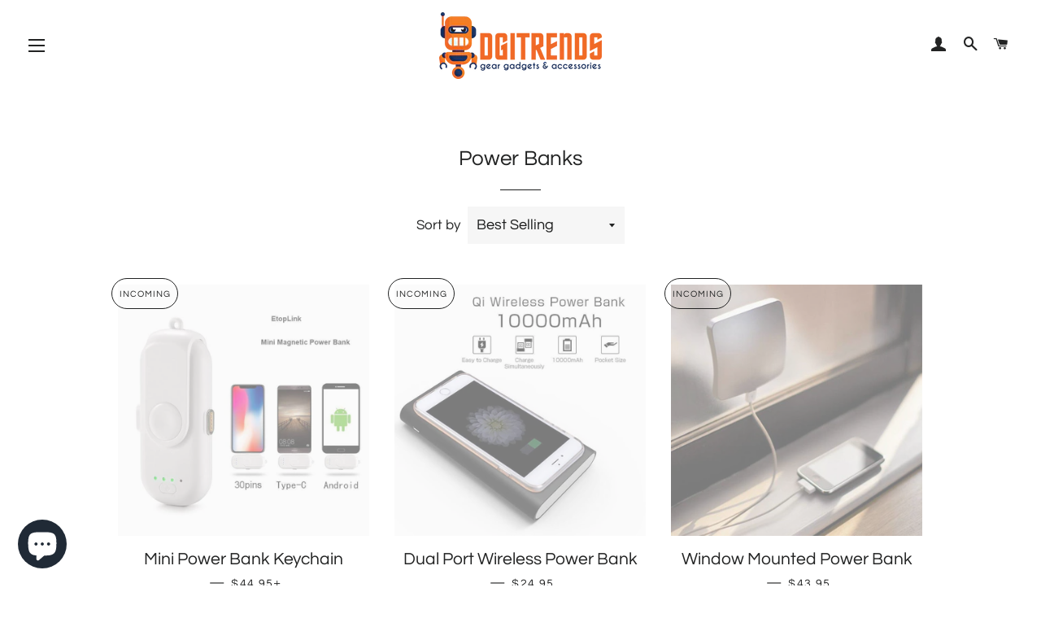

--- FILE ---
content_type: text/html; charset=utf-8
request_url: https://dgitrends.com/collections/power-banks-1
body_size: 34036
content:
<!doctype html>
<!--[if lt IE 7]><html class="no-js lt-ie9 lt-ie8 lt-ie7" lang="en"> <![endif]-->
<!--[if IE 7]><html class="no-js lt-ie9 lt-ie8" lang="en"> <![endif]-->
<!--[if IE 8]><html class="no-js lt-ie9" lang="en"> <![endif]-->
<!--[if IE 9 ]><html class="ie9 no-js"> <![endif]-->
<!--[if (gt IE 9)|!(IE)]><!--> <html class="no-js"> <!--<![endif]-->
<head>
  <!-- Google tag (gtag.js) -->
<script async src="https://www.googletagmanager.com/gtag/js?id=G-F7VRFWPSEE"></script>
<script>
  window.dataLayer = window.dataLayer || [];
  function gtag(){dataLayer.push(arguments);}
  gtag('js', new Date());

  gtag('config', 'G-F7VRFWPSEE');
</script>
<meta name="google-site-verification" content="ITLAmQQ6ashiLvvZrEzeO5dEk0SSKBi4u9CRn9sODK8" />
  <!-- Google Tag Manager -->
<script>(function(w,d,s,l,i){w[l]=w[l]||[];w[l].push({'gtm.start':
new Date().getTime(),event:'gtm.js'});var f=d.getElementsByTagName(s)[0],
j=d.createElement(s),dl=l!='dataLayer'?'&l='+l:'';j.async=true;j.src=
'https://www.googletagmanager.com/gtm.js?id='+i+dl;f.parentNode.insertBefore(j,f);
})(window,document,'script','dataLayer','GTM-M8PD22W');</script>
<!-- End Google Tag Manager -->
<!-- AMPIFY-ME:START -->




<!-- AMPIFY-ME:END -->

  <script
    src="https://www.paypal.com/sdk/js?client-id=AUDNfD5L4XGFcPZHusrehjp0uC65U1SKWK3NDm2U9fCYxXMM88lKZQYck4aSqDp2V5h8je9OLEivOFB6&components=messages"
    data-namespace="PayPalSDK">
</script> 

  <!-- Global site tag (gtag.js) - Google Analytics -->
<script async src="https://www.googletagmanager.com/gtag/js?id=GTM-M8PD22W"></script>
<script>
  window.dataLayer = window.dataLayer || [];
  function gtag(){dataLayer.push(arguments);}
  gtag('js', new Date());

  gtag('config', 'GTM-M8PD22W');
</script>


  <!-- Basic page needs ================================================== -->
  <meta charset="utf-8">
  <meta http-equiv="X-UA-Compatible" content="IE=edge,chrome=1">

  
    <link rel="shortcut icon" href="//dgitrends.com/cdn/shop/files/dgirobo_headshot_32x32.png?v=1614288386" type="image/png" />
  

  <!-- Title and description ================================================== -->
  <title>
  Power Banks &ndash; Dgitrends
  </title>

  

  <!-- Helpers ================================================== -->
  <!-- /snippets/social-meta-tags.liquid -->




<meta property="og:site_name" content="Dgitrends">
<meta property="og:url" content="https://dgitrends.com/collections/power-banks-1">
<meta property="og:title" content="Power Banks">
<meta property="og:type" content="product.group">
<meta property="og:description" content="Shop Gear Gadgets & Accessories including Military Watches GPS Trackers Smartwatches Phone Cases Mobile Accessories And More Gifts To Love">

<meta property="og:image" content="http://dgitrends.com/cdn/shop/collections/a2162b9305aa2e0e6a4c3996856e5c94_1200x1200.jpg?v=1563399869">
<meta property="og:image:secure_url" content="https://dgitrends.com/cdn/shop/collections/a2162b9305aa2e0e6a4c3996856e5c94_1200x1200.jpg?v=1563399869">


  <meta name="twitter:site" content="@dgitrends">

<meta name="twitter:card" content="summary_large_image">
<meta name="twitter:title" content="Power Banks">
<meta name="twitter:description" content="Shop Gear Gadgets & Accessories including Military Watches GPS Trackers Smartwatches Phone Cases Mobile Accessories And More Gifts To Love">

  <link rel="canonical" href="https://dgitrends.com/collections/power-banks-1">
  <meta name="viewport" content="width=device-width,initial-scale=1,shrink-to-fit=no">
  <meta name="theme-color" content="#000000">

  <!-- CSS ================================================== -->
  
<link href="//dgitrends.com/cdn/shop/t/51/assets/pluginspeed.min.timber.scss.css?v=126839037569592817631644796113" rel="stylesheet" type="text/css" media="all" />

<link href="//dgitrends.com/cdn/shop/t/51/assets/pluginspeed.min.theme.scss.css?v=6242245132096554971644796111" rel="stylesheet" type="text/css" media="all" />
<!-- Sections ================================================== -->
  <script>
    window.theme = window.theme || {};
    theme.strings = {
      zoomClose: "Close (Esc)",
      zoomPrev: "Previous (Left arrow key)",
      zoomNext: "Next (Right arrow key)",
      moneyFormat: "${{amount}}",
      addressError: "Error looking up that address",
      addressNoResults: "No results for that address",
      addressQueryLimit: "You have exceeded the Google API usage limit. Consider upgrading to a \u003ca href=\"https:\/\/developers.google.com\/maps\/premium\/usage-limits\"\u003ePremium Plan\u003c\/a\u003e.",
      authError: "There was a problem authenticating your Google Maps account.",
      cartEmpty: "Your cart is currently empty.",
      cartCookie: "Enable cookies to use the shopping cart",
      // Edited by Kris S from Shopify Theme Support on October 29, 2020
      cartSavings: "savings [savings]"
    };
    theme.settings = {
      cartType: "drawer",
      gridType: "collage"
    };
  </script>

  
<script src="//dgitrends.com/cdn/shop/t/51/assets/pluginspeed.min.jquery-2.2.3.min.js?v=58211863146907186831644796095" type="text/javascript"></script>
<!--[if (gt IE 9)|!(IE)]><!-->
<script src="//dgitrends.com/cdn/shop/t/51/assets/pluginspeed.min.lazysizes.min.js?v=37531750901115495291644796097" async="async"></script><!--<![endif]-->
  <!--[if lte IE 9]>
<script src="//dgitrends.com/cdn/shop/t/51/assets/pluginspeed.min.lazysizes.min.js?v=37531750901115495291644796097"></script><![endif]-->

  <!--[if (gt IE 9)|!(IE)]><!-->
<script src="//dgitrends.com/cdn/shop/t/51/assets/pluginspeed.min.theme.js?v=153327087212710247741644796109" defer="defer"></script><!--<![endif]-->
  <!--[if lte IE 9]>
<script src="//dgitrends.com/cdn/shop/t/51/assets/pluginspeed.min.theme.js?v=153327087212710247741644796109"></script><![endif]-->

  <!-- Header hook for plugins ================================================== -->
  <script>window.performance && window.performance.mark && window.performance.mark('shopify.content_for_header.start');</script><meta id="shopify-digital-wallet" name="shopify-digital-wallet" content="/21652193/digital_wallets/dialog">
<meta name="shopify-checkout-api-token" content="5324d59b2ef8947a67d61718de5e0e69">
<link rel="alternate" type="application/atom+xml" title="Feed" href="/collections/power-banks-1.atom" />
<link rel="alternate" type="application/json+oembed" href="https://dgitrends.com/collections/power-banks-1.oembed">
<script async="async" src="/checkouts/internal/preloads.js?locale=en-US"></script>
<link rel="preconnect" href="https://shop.app" crossorigin="anonymous">
<script async="async" src="https://shop.app/checkouts/internal/preloads.js?locale=en-US&shop_id=21652193" crossorigin="anonymous"></script>
<script id="shopify-features" type="application/json">{"accessToken":"5324d59b2ef8947a67d61718de5e0e69","betas":["rich-media-storefront-analytics"],"domain":"dgitrends.com","predictiveSearch":true,"shopId":21652193,"locale":"en"}</script>
<script>var Shopify = Shopify || {};
Shopify.shop = "digitrends.myshopify.com";
Shopify.locale = "en";
Shopify.currency = {"active":"USD","rate":"1.0"};
Shopify.country = "US";
Shopify.theme = {"name":"Brooklyn_1 (updated theme) with Installments me...","id":120494751841,"schema_name":"Brooklyn","schema_version":"9.1.0","theme_store_id":730,"role":"main"};
Shopify.theme.handle = "null";
Shopify.theme.style = {"id":null,"handle":null};
Shopify.cdnHost = "dgitrends.com/cdn";
Shopify.routes = Shopify.routes || {};
Shopify.routes.root = "/";</script>
<script type="module">!function(o){(o.Shopify=o.Shopify||{}).modules=!0}(window);</script>
<script>!function(o){function n(){var o=[];function n(){o.push(Array.prototype.slice.apply(arguments))}return n.q=o,n}var t=o.Shopify=o.Shopify||{};t.loadFeatures=n(),t.autoloadFeatures=n()}(window);</script>
<script>
  window.ShopifyPay = window.ShopifyPay || {};
  window.ShopifyPay.apiHost = "shop.app\/pay";
  window.ShopifyPay.redirectState = null;
</script>
<script id="shop-js-analytics" type="application/json">{"pageType":"collection"}</script>
<script defer="defer" async type="module" src="//dgitrends.com/cdn/shopifycloud/shop-js/modules/v2/client.init-shop-cart-sync_BdyHc3Nr.en.esm.js"></script>
<script defer="defer" async type="module" src="//dgitrends.com/cdn/shopifycloud/shop-js/modules/v2/chunk.common_Daul8nwZ.esm.js"></script>
<script type="module">
  await import("//dgitrends.com/cdn/shopifycloud/shop-js/modules/v2/client.init-shop-cart-sync_BdyHc3Nr.en.esm.js");
await import("//dgitrends.com/cdn/shopifycloud/shop-js/modules/v2/chunk.common_Daul8nwZ.esm.js");

  window.Shopify.SignInWithShop?.initShopCartSync?.({"fedCMEnabled":true,"windoidEnabled":true});

</script>
<script>
  window.Shopify = window.Shopify || {};
  if (!window.Shopify.featureAssets) window.Shopify.featureAssets = {};
  window.Shopify.featureAssets['shop-js'] = {"shop-cart-sync":["modules/v2/client.shop-cart-sync_QYOiDySF.en.esm.js","modules/v2/chunk.common_Daul8nwZ.esm.js"],"init-fed-cm":["modules/v2/client.init-fed-cm_DchLp9rc.en.esm.js","modules/v2/chunk.common_Daul8nwZ.esm.js"],"shop-button":["modules/v2/client.shop-button_OV7bAJc5.en.esm.js","modules/v2/chunk.common_Daul8nwZ.esm.js"],"init-windoid":["modules/v2/client.init-windoid_DwxFKQ8e.en.esm.js","modules/v2/chunk.common_Daul8nwZ.esm.js"],"shop-cash-offers":["modules/v2/client.shop-cash-offers_DWtL6Bq3.en.esm.js","modules/v2/chunk.common_Daul8nwZ.esm.js","modules/v2/chunk.modal_CQq8HTM6.esm.js"],"shop-toast-manager":["modules/v2/client.shop-toast-manager_CX9r1SjA.en.esm.js","modules/v2/chunk.common_Daul8nwZ.esm.js"],"init-shop-email-lookup-coordinator":["modules/v2/client.init-shop-email-lookup-coordinator_UhKnw74l.en.esm.js","modules/v2/chunk.common_Daul8nwZ.esm.js"],"pay-button":["modules/v2/client.pay-button_DzxNnLDY.en.esm.js","modules/v2/chunk.common_Daul8nwZ.esm.js"],"avatar":["modules/v2/client.avatar_BTnouDA3.en.esm.js"],"init-shop-cart-sync":["modules/v2/client.init-shop-cart-sync_BdyHc3Nr.en.esm.js","modules/v2/chunk.common_Daul8nwZ.esm.js"],"shop-login-button":["modules/v2/client.shop-login-button_D8B466_1.en.esm.js","modules/v2/chunk.common_Daul8nwZ.esm.js","modules/v2/chunk.modal_CQq8HTM6.esm.js"],"init-customer-accounts-sign-up":["modules/v2/client.init-customer-accounts-sign-up_C8fpPm4i.en.esm.js","modules/v2/client.shop-login-button_D8B466_1.en.esm.js","modules/v2/chunk.common_Daul8nwZ.esm.js","modules/v2/chunk.modal_CQq8HTM6.esm.js"],"init-shop-for-new-customer-accounts":["modules/v2/client.init-shop-for-new-customer-accounts_CVTO0Ztu.en.esm.js","modules/v2/client.shop-login-button_D8B466_1.en.esm.js","modules/v2/chunk.common_Daul8nwZ.esm.js","modules/v2/chunk.modal_CQq8HTM6.esm.js"],"init-customer-accounts":["modules/v2/client.init-customer-accounts_dRgKMfrE.en.esm.js","modules/v2/client.shop-login-button_D8B466_1.en.esm.js","modules/v2/chunk.common_Daul8nwZ.esm.js","modules/v2/chunk.modal_CQq8HTM6.esm.js"],"shop-follow-button":["modules/v2/client.shop-follow-button_CkZpjEct.en.esm.js","modules/v2/chunk.common_Daul8nwZ.esm.js","modules/v2/chunk.modal_CQq8HTM6.esm.js"],"lead-capture":["modules/v2/client.lead-capture_BntHBhfp.en.esm.js","modules/v2/chunk.common_Daul8nwZ.esm.js","modules/v2/chunk.modal_CQq8HTM6.esm.js"],"checkout-modal":["modules/v2/client.checkout-modal_CfxcYbTm.en.esm.js","modules/v2/chunk.common_Daul8nwZ.esm.js","modules/v2/chunk.modal_CQq8HTM6.esm.js"],"shop-login":["modules/v2/client.shop-login_Da4GZ2H6.en.esm.js","modules/v2/chunk.common_Daul8nwZ.esm.js","modules/v2/chunk.modal_CQq8HTM6.esm.js"],"payment-terms":["modules/v2/client.payment-terms_MV4M3zvL.en.esm.js","modules/v2/chunk.common_Daul8nwZ.esm.js","modules/v2/chunk.modal_CQq8HTM6.esm.js"]};
</script>
<script>(function() {
  var isLoaded = false;
  function asyncLoad() {
    if (isLoaded) return;
    isLoaded = true;
    var urls = ["https:\/\/app.cjdropshipping.com\/static\/shopify\/pod\/cjpodflag.js?shop=digitrends.myshopify.com","\/\/cdn.shopify.com\/proxy\/b11b136e93f6b05048c9208150e9ce24b5cc6687b771948b70dcbc75bec10a55\/tabs.tkdigital.dev\/scripts\/ne_smart_tabs_f2b1cf1dbe7474fdd6f4264db6ff70a7.js?shop=digitrends.myshopify.com\u0026sp-cache-control=cHVibGljLCBtYXgtYWdlPTkwMA"];
    for (var i = 0; i < urls.length; i++) {
      var s = document.createElement('script');
      s.type = 'text/javascript';
      s.async = true;
      s.src = urls[i];
      var x = document.getElementsByTagName('script')[0];
      x.parentNode.insertBefore(s, x);
    }
  };
  if(window.attachEvent) {
    window.attachEvent('onload', asyncLoad);
  } else {
    window.addEventListener('load', asyncLoad, false);
  }
})();</script>
<script id="__st">var __st={"a":21652193,"offset":-18000,"reqid":"844a6ddc-4b10-4810-8d91-97297a3902ac-1769029223","pageurl":"dgitrends.com\/collections\/power-banks-1","u":"f7674d10f4ac","p":"collection","rtyp":"collection","rid":86245113925};</script>
<script>window.ShopifyPaypalV4VisibilityTracking = true;</script>
<script id="captcha-bootstrap">!function(){'use strict';const t='contact',e='account',n='new_comment',o=[[t,t],['blogs',n],['comments',n],[t,'customer']],c=[[e,'customer_login'],[e,'guest_login'],[e,'recover_customer_password'],[e,'create_customer']],r=t=>t.map((([t,e])=>`form[action*='/${t}']:not([data-nocaptcha='true']) input[name='form_type'][value='${e}']`)).join(','),a=t=>()=>t?[...document.querySelectorAll(t)].map((t=>t.form)):[];function s(){const t=[...o],e=r(t);return a(e)}const i='password',u='form_key',d=['recaptcha-v3-token','g-recaptcha-response','h-captcha-response',i],f=()=>{try{return window.sessionStorage}catch{return}},m='__shopify_v',_=t=>t.elements[u];function p(t,e,n=!1){try{const o=window.sessionStorage,c=JSON.parse(o.getItem(e)),{data:r}=function(t){const{data:e,action:n}=t;return t[m]||n?{data:e,action:n}:{data:t,action:n}}(c);for(const[e,n]of Object.entries(r))t.elements[e]&&(t.elements[e].value=n);n&&o.removeItem(e)}catch(o){console.error('form repopulation failed',{error:o})}}const l='form_type',E='cptcha';function T(t){t.dataset[E]=!0}const w=window,h=w.document,L='Shopify',v='ce_forms',y='captcha';let A=!1;((t,e)=>{const n=(g='f06e6c50-85a8-45c8-87d0-21a2b65856fe',I='https://cdn.shopify.com/shopifycloud/storefront-forms-hcaptcha/ce_storefront_forms_captcha_hcaptcha.v1.5.2.iife.js',D={infoText:'Protected by hCaptcha',privacyText:'Privacy',termsText:'Terms'},(t,e,n)=>{const o=w[L][v],c=o.bindForm;if(c)return c(t,g,e,D).then(n);var r;o.q.push([[t,g,e,D],n]),r=I,A||(h.body.append(Object.assign(h.createElement('script'),{id:'captcha-provider',async:!0,src:r})),A=!0)});var g,I,D;w[L]=w[L]||{},w[L][v]=w[L][v]||{},w[L][v].q=[],w[L][y]=w[L][y]||{},w[L][y].protect=function(t,e){n(t,void 0,e),T(t)},Object.freeze(w[L][y]),function(t,e,n,w,h,L){const[v,y,A,g]=function(t,e,n){const i=e?o:[],u=t?c:[],d=[...i,...u],f=r(d),m=r(i),_=r(d.filter((([t,e])=>n.includes(e))));return[a(f),a(m),a(_),s()]}(w,h,L),I=t=>{const e=t.target;return e instanceof HTMLFormElement?e:e&&e.form},D=t=>v().includes(t);t.addEventListener('submit',(t=>{const e=I(t);if(!e)return;const n=D(e)&&!e.dataset.hcaptchaBound&&!e.dataset.recaptchaBound,o=_(e),c=g().includes(e)&&(!o||!o.value);(n||c)&&t.preventDefault(),c&&!n&&(function(t){try{if(!f())return;!function(t){const e=f();if(!e)return;const n=_(t);if(!n)return;const o=n.value;o&&e.removeItem(o)}(t);const e=Array.from(Array(32),(()=>Math.random().toString(36)[2])).join('');!function(t,e){_(t)||t.append(Object.assign(document.createElement('input'),{type:'hidden',name:u})),t.elements[u].value=e}(t,e),function(t,e){const n=f();if(!n)return;const o=[...t.querySelectorAll(`input[type='${i}']`)].map((({name:t})=>t)),c=[...d,...o],r={};for(const[a,s]of new FormData(t).entries())c.includes(a)||(r[a]=s);n.setItem(e,JSON.stringify({[m]:1,action:t.action,data:r}))}(t,e)}catch(e){console.error('failed to persist form',e)}}(e),e.submit())}));const S=(t,e)=>{t&&!t.dataset[E]&&(n(t,e.some((e=>e===t))),T(t))};for(const o of['focusin','change'])t.addEventListener(o,(t=>{const e=I(t);D(e)&&S(e,y())}));const B=e.get('form_key'),M=e.get(l),P=B&&M;t.addEventListener('DOMContentLoaded',(()=>{const t=y();if(P)for(const e of t)e.elements[l].value===M&&p(e,B);[...new Set([...A(),...v().filter((t=>'true'===t.dataset.shopifyCaptcha))])].forEach((e=>S(e,t)))}))}(h,new URLSearchParams(w.location.search),n,t,e,['guest_login'])})(!0,!0)}();</script>
<script integrity="sha256-4kQ18oKyAcykRKYeNunJcIwy7WH5gtpwJnB7kiuLZ1E=" data-source-attribution="shopify.loadfeatures" defer="defer" src="//dgitrends.com/cdn/shopifycloud/storefront/assets/storefront/load_feature-a0a9edcb.js" crossorigin="anonymous"></script>
<script crossorigin="anonymous" defer="defer" src="//dgitrends.com/cdn/shopifycloud/storefront/assets/shopify_pay/storefront-65b4c6d7.js?v=20250812"></script>
<script data-source-attribution="shopify.dynamic_checkout.dynamic.init">var Shopify=Shopify||{};Shopify.PaymentButton=Shopify.PaymentButton||{isStorefrontPortableWallets:!0,init:function(){window.Shopify.PaymentButton.init=function(){};var t=document.createElement("script");t.src="https://dgitrends.com/cdn/shopifycloud/portable-wallets/latest/portable-wallets.en.js",t.type="module",document.head.appendChild(t)}};
</script>
<script data-source-attribution="shopify.dynamic_checkout.buyer_consent">
  function portableWalletsHideBuyerConsent(e){var t=document.getElementById("shopify-buyer-consent"),n=document.getElementById("shopify-subscription-policy-button");t&&n&&(t.classList.add("hidden"),t.setAttribute("aria-hidden","true"),n.removeEventListener("click",e))}function portableWalletsShowBuyerConsent(e){var t=document.getElementById("shopify-buyer-consent"),n=document.getElementById("shopify-subscription-policy-button");t&&n&&(t.classList.remove("hidden"),t.removeAttribute("aria-hidden"),n.addEventListener("click",e))}window.Shopify?.PaymentButton&&(window.Shopify.PaymentButton.hideBuyerConsent=portableWalletsHideBuyerConsent,window.Shopify.PaymentButton.showBuyerConsent=portableWalletsShowBuyerConsent);
</script>
<script data-source-attribution="shopify.dynamic_checkout.cart.bootstrap">document.addEventListener("DOMContentLoaded",(function(){function t(){return document.querySelector("shopify-accelerated-checkout-cart, shopify-accelerated-checkout")}if(t())Shopify.PaymentButton.init();else{new MutationObserver((function(e,n){t()&&(Shopify.PaymentButton.init(),n.disconnect())})).observe(document.body,{childList:!0,subtree:!0})}}));
</script>
<link id="shopify-accelerated-checkout-styles" rel="stylesheet" media="screen" href="https://dgitrends.com/cdn/shopifycloud/portable-wallets/latest/accelerated-checkout-backwards-compat.css" crossorigin="anonymous">
<style id="shopify-accelerated-checkout-cart">
        #shopify-buyer-consent {
  margin-top: 1em;
  display: inline-block;
  width: 100%;
}

#shopify-buyer-consent.hidden {
  display: none;
}

#shopify-subscription-policy-button {
  background: none;
  border: none;
  padding: 0;
  text-decoration: underline;
  font-size: inherit;
  cursor: pointer;
}

#shopify-subscription-policy-button::before {
  box-shadow: none;
}

      </style>

<script>window.performance && window.performance.mark && window.performance.mark('shopify.content_for_header.end');</script><!-- /snippets/oldIE-js.liquid -->

<!--[if lt IE 9]>
<script src="//cdnjs.cloudflare.com/ajax/libs/html5shiv/3.7.2/html5shiv.min.js" type="text/javascript"></script>
<![endif]-->


<!--[if (lte IE 9) ]>
<script src="//dgitrends.com/cdn/shop/t/51/assets/pluginspeed.min.match-media.min.js?v=159635276924582161481644796100" type="text/javascript"></script>
<![endif]-->


  
<script src="//dgitrends.com/cdn/shop/t/51/assets/pluginspeed.min.modernizr.min.js?v=21391054748206432451644796102" type="text/javascript"></script>

  


	<script>var loox_global_hash = '1753888838902';</script><style>.loox-reviews-default { max-width: 1200px; margin: 0 auto; }.loox-rating .loox-icon { color:#f36a12; }
:root { --lxs-rating-icon-color: #f36a12; }</style>
  
  
  

  



<!-- Global site tag (gtag.js) - Google Ads -->
<script async src="https://www.googletagmanager.com/gtag/js?id=AW-856710064"></script>
<script>
  window.dataLayer = window.dataLayer || [];
  function gtag(){dataLayer.push(arguments);}
  gtag('js', new Date());

  gtag('config', 'AW-856710064');
</script>
<script>
  window.dataLayer = window.dataLayer || [];
  function gtag(){dataLayer.push(arguments);}
  gtag('js', new Date());

  gtag('config', 'AW-856710064', {'allow_enhanced_conversions': true});
</script>


  <!-- "snippets/shogun-head.liquid" was not rendered, the associated app was uninstalled -->
  










<script>
  gtag('event', 'page_view', {
    'send_to': 'AW-856710064',
    'ecomm_pagetype': 'replace with value',
    'ecomm_prodid': 'replace with value',
    'ecomm_totalvalue': 'replace with value',
    'user_id': 'replace with value'
  });
</script>
<script src="https://cdn.shopify.com/extensions/e8878072-2f6b-4e89-8082-94b04320908d/inbox-1254/assets/inbox-chat-loader.js" type="text/javascript" defer="defer"></script>
<link href="https://monorail-edge.shopifysvc.com" rel="dns-prefetch">
<script>(function(){if ("sendBeacon" in navigator && "performance" in window) {try {var session_token_from_headers = performance.getEntriesByType('navigation')[0].serverTiming.find(x => x.name == '_s').description;} catch {var session_token_from_headers = undefined;}var session_cookie_matches = document.cookie.match(/_shopify_s=([^;]*)/);var session_token_from_cookie = session_cookie_matches && session_cookie_matches.length === 2 ? session_cookie_matches[1] : "";var session_token = session_token_from_headers || session_token_from_cookie || "";function handle_abandonment_event(e) {var entries = performance.getEntries().filter(function(entry) {return /monorail-edge.shopifysvc.com/.test(entry.name);});if (!window.abandonment_tracked && entries.length === 0) {window.abandonment_tracked = true;var currentMs = Date.now();var navigation_start = performance.timing.navigationStart;var payload = {shop_id: 21652193,url: window.location.href,navigation_start,duration: currentMs - navigation_start,session_token,page_type: "collection"};window.navigator.sendBeacon("https://monorail-edge.shopifysvc.com/v1/produce", JSON.stringify({schema_id: "online_store_buyer_site_abandonment/1.1",payload: payload,metadata: {event_created_at_ms: currentMs,event_sent_at_ms: currentMs}}));}}window.addEventListener('pagehide', handle_abandonment_event);}}());</script>
<script id="web-pixels-manager-setup">(function e(e,d,r,n,o){if(void 0===o&&(o={}),!Boolean(null===(a=null===(i=window.Shopify)||void 0===i?void 0:i.analytics)||void 0===a?void 0:a.replayQueue)){var i,a;window.Shopify=window.Shopify||{};var t=window.Shopify;t.analytics=t.analytics||{};var s=t.analytics;s.replayQueue=[],s.publish=function(e,d,r){return s.replayQueue.push([e,d,r]),!0};try{self.performance.mark("wpm:start")}catch(e){}var l=function(){var e={modern:/Edge?\/(1{2}[4-9]|1[2-9]\d|[2-9]\d{2}|\d{4,})\.\d+(\.\d+|)|Firefox\/(1{2}[4-9]|1[2-9]\d|[2-9]\d{2}|\d{4,})\.\d+(\.\d+|)|Chrom(ium|e)\/(9{2}|\d{3,})\.\d+(\.\d+|)|(Maci|X1{2}).+ Version\/(15\.\d+|(1[6-9]|[2-9]\d|\d{3,})\.\d+)([,.]\d+|)( \(\w+\)|)( Mobile\/\w+|) Safari\/|Chrome.+OPR\/(9{2}|\d{3,})\.\d+\.\d+|(CPU[ +]OS|iPhone[ +]OS|CPU[ +]iPhone|CPU IPhone OS|CPU iPad OS)[ +]+(15[._]\d+|(1[6-9]|[2-9]\d|\d{3,})[._]\d+)([._]\d+|)|Android:?[ /-](13[3-9]|1[4-9]\d|[2-9]\d{2}|\d{4,})(\.\d+|)(\.\d+|)|Android.+Firefox\/(13[5-9]|1[4-9]\d|[2-9]\d{2}|\d{4,})\.\d+(\.\d+|)|Android.+Chrom(ium|e)\/(13[3-9]|1[4-9]\d|[2-9]\d{2}|\d{4,})\.\d+(\.\d+|)|SamsungBrowser\/([2-9]\d|\d{3,})\.\d+/,legacy:/Edge?\/(1[6-9]|[2-9]\d|\d{3,})\.\d+(\.\d+|)|Firefox\/(5[4-9]|[6-9]\d|\d{3,})\.\d+(\.\d+|)|Chrom(ium|e)\/(5[1-9]|[6-9]\d|\d{3,})\.\d+(\.\d+|)([\d.]+$|.*Safari\/(?![\d.]+ Edge\/[\d.]+$))|(Maci|X1{2}).+ Version\/(10\.\d+|(1[1-9]|[2-9]\d|\d{3,})\.\d+)([,.]\d+|)( \(\w+\)|)( Mobile\/\w+|) Safari\/|Chrome.+OPR\/(3[89]|[4-9]\d|\d{3,})\.\d+\.\d+|(CPU[ +]OS|iPhone[ +]OS|CPU[ +]iPhone|CPU IPhone OS|CPU iPad OS)[ +]+(10[._]\d+|(1[1-9]|[2-9]\d|\d{3,})[._]\d+)([._]\d+|)|Android:?[ /-](13[3-9]|1[4-9]\d|[2-9]\d{2}|\d{4,})(\.\d+|)(\.\d+|)|Mobile Safari.+OPR\/([89]\d|\d{3,})\.\d+\.\d+|Android.+Firefox\/(13[5-9]|1[4-9]\d|[2-9]\d{2}|\d{4,})\.\d+(\.\d+|)|Android.+Chrom(ium|e)\/(13[3-9]|1[4-9]\d|[2-9]\d{2}|\d{4,})\.\d+(\.\d+|)|Android.+(UC? ?Browser|UCWEB|U3)[ /]?(15\.([5-9]|\d{2,})|(1[6-9]|[2-9]\d|\d{3,})\.\d+)\.\d+|SamsungBrowser\/(5\.\d+|([6-9]|\d{2,})\.\d+)|Android.+MQ{2}Browser\/(14(\.(9|\d{2,})|)|(1[5-9]|[2-9]\d|\d{3,})(\.\d+|))(\.\d+|)|K[Aa][Ii]OS\/(3\.\d+|([4-9]|\d{2,})\.\d+)(\.\d+|)/},d=e.modern,r=e.legacy,n=navigator.userAgent;return n.match(d)?"modern":n.match(r)?"legacy":"unknown"}(),u="modern"===l?"modern":"legacy",c=(null!=n?n:{modern:"",legacy:""})[u],f=function(e){return[e.baseUrl,"/wpm","/b",e.hashVersion,"modern"===e.buildTarget?"m":"l",".js"].join("")}({baseUrl:d,hashVersion:r,buildTarget:u}),m=function(e){var d=e.version,r=e.bundleTarget,n=e.surface,o=e.pageUrl,i=e.monorailEndpoint;return{emit:function(e){var a=e.status,t=e.errorMsg,s=(new Date).getTime(),l=JSON.stringify({metadata:{event_sent_at_ms:s},events:[{schema_id:"web_pixels_manager_load/3.1",payload:{version:d,bundle_target:r,page_url:o,status:a,surface:n,error_msg:t},metadata:{event_created_at_ms:s}}]});if(!i)return console&&console.warn&&console.warn("[Web Pixels Manager] No Monorail endpoint provided, skipping logging."),!1;try{return self.navigator.sendBeacon.bind(self.navigator)(i,l)}catch(e){}var u=new XMLHttpRequest;try{return u.open("POST",i,!0),u.setRequestHeader("Content-Type","text/plain"),u.send(l),!0}catch(e){return console&&console.warn&&console.warn("[Web Pixels Manager] Got an unhandled error while logging to Monorail."),!1}}}}({version:r,bundleTarget:l,surface:e.surface,pageUrl:self.location.href,monorailEndpoint:e.monorailEndpoint});try{o.browserTarget=l,function(e){var d=e.src,r=e.async,n=void 0===r||r,o=e.onload,i=e.onerror,a=e.sri,t=e.scriptDataAttributes,s=void 0===t?{}:t,l=document.createElement("script"),u=document.querySelector("head"),c=document.querySelector("body");if(l.async=n,l.src=d,a&&(l.integrity=a,l.crossOrigin="anonymous"),s)for(var f in s)if(Object.prototype.hasOwnProperty.call(s,f))try{l.dataset[f]=s[f]}catch(e){}if(o&&l.addEventListener("load",o),i&&l.addEventListener("error",i),u)u.appendChild(l);else{if(!c)throw new Error("Did not find a head or body element to append the script");c.appendChild(l)}}({src:f,async:!0,onload:function(){if(!function(){var e,d;return Boolean(null===(d=null===(e=window.Shopify)||void 0===e?void 0:e.analytics)||void 0===d?void 0:d.initialized)}()){var d=window.webPixelsManager.init(e)||void 0;if(d){var r=window.Shopify.analytics;r.replayQueue.forEach((function(e){var r=e[0],n=e[1],o=e[2];d.publishCustomEvent(r,n,o)})),r.replayQueue=[],r.publish=d.publishCustomEvent,r.visitor=d.visitor,r.initialized=!0}}},onerror:function(){return m.emit({status:"failed",errorMsg:"".concat(f," has failed to load")})},sri:function(e){var d=/^sha384-[A-Za-z0-9+/=]+$/;return"string"==typeof e&&d.test(e)}(c)?c:"",scriptDataAttributes:o}),m.emit({status:"loading"})}catch(e){m.emit({status:"failed",errorMsg:(null==e?void 0:e.message)||"Unknown error"})}}})({shopId: 21652193,storefrontBaseUrl: "https://dgitrends.com",extensionsBaseUrl: "https://extensions.shopifycdn.com/cdn/shopifycloud/web-pixels-manager",monorailEndpoint: "https://monorail-edge.shopifysvc.com/unstable/produce_batch",surface: "storefront-renderer",enabledBetaFlags: ["2dca8a86"],webPixelsConfigList: [{"id":"134512961","eventPayloadVersion":"v1","runtimeContext":"LAX","scriptVersion":"1","type":"CUSTOM","privacyPurposes":["MARKETING"],"name":"Meta pixel (migrated)"},{"id":"142311745","eventPayloadVersion":"v1","runtimeContext":"LAX","scriptVersion":"1","type":"CUSTOM","privacyPurposes":["ANALYTICS"],"name":"Google Analytics tag (migrated)"},{"id":"shopify-app-pixel","configuration":"{}","eventPayloadVersion":"v1","runtimeContext":"STRICT","scriptVersion":"0450","apiClientId":"shopify-pixel","type":"APP","privacyPurposes":["ANALYTICS","MARKETING"]},{"id":"shopify-custom-pixel","eventPayloadVersion":"v1","runtimeContext":"LAX","scriptVersion":"0450","apiClientId":"shopify-pixel","type":"CUSTOM","privacyPurposes":["ANALYTICS","MARKETING"]}],isMerchantRequest: false,initData: {"shop":{"name":"Dgitrends","paymentSettings":{"currencyCode":"USD"},"myshopifyDomain":"digitrends.myshopify.com","countryCode":"US","storefrontUrl":"https:\/\/dgitrends.com"},"customer":null,"cart":null,"checkout":null,"productVariants":[],"purchasingCompany":null},},"https://dgitrends.com/cdn","fcfee988w5aeb613cpc8e4bc33m6693e112",{"modern":"","legacy":""},{"shopId":"21652193","storefrontBaseUrl":"https:\/\/dgitrends.com","extensionBaseUrl":"https:\/\/extensions.shopifycdn.com\/cdn\/shopifycloud\/web-pixels-manager","surface":"storefront-renderer","enabledBetaFlags":"[\"2dca8a86\"]","isMerchantRequest":"false","hashVersion":"fcfee988w5aeb613cpc8e4bc33m6693e112","publish":"custom","events":"[[\"page_viewed\",{}],[\"collection_viewed\",{\"collection\":{\"id\":\"86245113925\",\"title\":\"Power Banks\",\"productVariants\":[{\"price\":{\"amount\":44.95,\"currencyCode\":\"USD\"},\"product\":{\"title\":\"Mini Power Bank Keychain\",\"vendor\":\"Dgitrends\",\"id\":\"1471461883973\",\"untranslatedTitle\":\"Mini Power Bank Keychain\",\"url\":\"\/products\/mini-keychain-power-bank\",\"type\":\"Mini Power Bank \u003e Keychain Power Bank \u003e Wireless Power Bank \u003e Quick Charge Wireless Power Bank \u003e Power Bank \u003e Dual Port Power Bank \u003e USB Power Bank \u003e Portable Phone Charger \u003e Universal Power Bank Charger\"},\"id\":\"18179528261729\",\"image\":{\"src\":\"\/\/dgitrends.com\/cdn\/shop\/products\/[base64].jpg?v=1596839162\"},\"sku\":\"17693027-30pins\",\"title\":\"IPHONE\",\"untranslatedTitle\":\"IPHONE\"},{\"price\":{\"amount\":24.95,\"currencyCode\":\"USD\"},\"product\":{\"title\":\"Dual Port Wireless Power Bank\",\"vendor\":\"Dgitrends\",\"id\":\"1421566967877\",\"untranslatedTitle\":\"Dual Port Wireless Power Bank\",\"url\":\"\/products\/dual-port-usb-plus-type-c-10-000-mah-wireless-power-bank\",\"type\":\"Wireless Power Bank\"},\"id\":\"12696973115461\",\"image\":{\"src\":\"\/\/dgitrends.com\/cdn\/shop\/products\/[base64].jpg?v=1613360751\"},\"sku\":\"16654611-black\",\"title\":\"Black\",\"untranslatedTitle\":\"Black\"},{\"price\":{\"amount\":43.95,\"currencyCode\":\"USD\"},\"product\":{\"title\":\"Window Mounted Power Bank\",\"vendor\":\"Dgitrends\",\"id\":\"1904278896737\",\"untranslatedTitle\":\"Window Mounted Power Bank\",\"url\":\"\/products\/window-mounted-power-bank\",\"type\":\"Solar Power Bank \u003e Window Power Bank \u003e Solar Power To USB Power Bank\"},\"id\":\"18151617298529\",\"image\":{\"src\":\"\/\/dgitrends.com\/cdn\/shop\/products\/dgi-featured-solar-power-bank-window-power-bank-solar-power-to-usb-power-bank-silver-universal-window-mounted-power-bank-5417646817377.jpg?v=1556510673\"},\"sku\":\"789885-silver-universal\",\"title\":\"Silver \/ Universal\",\"untranslatedTitle\":\"Silver \/ Universal\"},{\"price\":{\"amount\":24.95,\"currencyCode\":\"USD\"},\"product\":{\"title\":\"Dual Output Wireless Power Bank\",\"vendor\":\"Dgitrends\",\"id\":\"1904372187233\",\"untranslatedTitle\":\"Dual Output Wireless Power Bank\",\"url\":\"\/products\/10000mah-power-bank-with-bank-built-in-wireless-charger\",\"type\":\"Wireless Power Bank \u003e Quick Charge Wireless Power Bank \u003e Power Bank \u003e Dual Port Power Bank \u003e USB Power Bank \u003e Portable Phone Charger \u003e Universal Power Bank Charger\"},\"id\":\"18152327184481\",\"image\":{\"src\":\"\/\/dgitrends.com\/cdn\/shop\/products\/[base64].jpg?v=1556508877\"},\"sku\":\"21434756-black\",\"title\":\"Black\",\"untranslatedTitle\":\"Black\"},{\"price\":{\"amount\":19.95,\"currencyCode\":\"USD\"},\"product\":{\"title\":\"Ultra Slim Power Bank Case\",\"vendor\":\"Dgitrends\",\"id\":\"12586650579\",\"untranslatedTitle\":\"Ultra Slim Power Bank Case\",\"url\":\"\/products\/3800mah-external-battery-charger-iphone-6-6s\",\"type\":\"iPhone Case \u003e iPhone Charging Case \u003e Ultraslim iPhone Power Bank Case \u003e iPhone Battery Case\"},\"id\":\"53038872723\",\"image\":{\"src\":\"\/\/dgitrends.com\/cdn\/shop\/products\/icase-iphone-case-iphone-charging-case-ultraslim-iphone-power-bank-case-iphone-battery-case-black-ultra-slim-power-bank-case-31766839379.jpg?v=1613360412\"},\"sku\":\"3461041-black-united-states\",\"title\":\"Black\",\"untranslatedTitle\":\"Black\"},{\"price\":{\"amount\":32.99,\"currencyCode\":\"USD\"},\"product\":{\"title\":\"Dual Charge Power Bank 20,000 mAh\",\"vendor\":\"Dgitrends\",\"id\":\"220422045715\",\"untranslatedTitle\":\"Dual Charge Power Bank 20,000 mAh\",\"url\":\"\/products\/dual-charge-power-bank\",\"type\":\"Power Bank \u003e Dual Port Power Bank \u003e USB Power Bank \u003e Portable Phone Charger \u003e Universal Power Bank Charger\"},\"id\":\"1392871079955\",\"image\":{\"src\":\"\/\/dgitrends.com\/cdn\/shop\/products\/dgitrends-power-bank-dual-port-power-bank-usb-power-bank-portable-phone-charger-universal-power-bank-charger-china-be-add-micro-cable-dual-charge-power-bank-20-000-mah-845751615507.jpg?v=1613360668\"},\"sku\":\"7116882-united-states-be-add-micro-cable\",\"title\":\"United States \/ BE-Add Micro Cable\",\"untranslatedTitle\":\"United States \/ BE-Add Micro Cable\"}]}}]]"});</script><script>
  window.ShopifyAnalytics = window.ShopifyAnalytics || {};
  window.ShopifyAnalytics.meta = window.ShopifyAnalytics.meta || {};
  window.ShopifyAnalytics.meta.currency = 'USD';
  var meta = {"products":[{"id":1471461883973,"gid":"gid:\/\/shopify\/Product\/1471461883973","vendor":"Dgitrends","type":"Mini Power Bank \u003e Keychain Power Bank \u003e Wireless Power Bank \u003e Quick Charge Wireless Power Bank \u003e Power Bank \u003e Dual Port Power Bank \u003e USB Power Bank \u003e Portable Phone Charger \u003e Universal Power Bank Charger","handle":"mini-keychain-power-bank","variants":[{"id":18179528261729,"price":4495,"name":"Mini Power Bank Keychain - IPHONE","public_title":"IPHONE","sku":"17693027-30pins"},{"id":18179528228961,"price":4495,"name":"Mini Power Bank Keychain - TYPE C","public_title":"TYPE C","sku":"17693027-type-c"},{"id":18179528196193,"price":4495,"name":"Mini Power Bank Keychain - MICRO USB","public_title":"MICRO USB","sku":"17693027-micro-usb"},{"id":18179528294497,"price":7795,"name":"Mini Power Bank Keychain - 3 IN 1","public_title":"3 IN 1","sku":"17693027-3-in-1"},{"id":18179528360033,"price":12995,"name":"Mini Power Bank Keychain - Base Plus 4 Mini Power Banks Wht","public_title":"Base Plus 4 Mini Power Banks Wht","sku":"17693027-standard-white"},{"id":18179528327265,"price":12995,"name":"Mini Power Bank Keychain - Base Plus 4 Mini Power Banks Blk","public_title":"Base Plus 4 Mini Power Banks Blk","sku":"17693027-standard-black"}],"remote":false},{"id":1421566967877,"gid":"gid:\/\/shopify\/Product\/1421566967877","vendor":"Dgitrends","type":"Wireless Power Bank","handle":"dual-port-usb-plus-type-c-10-000-mah-wireless-power-bank","variants":[{"id":12696973115461,"price":2495,"name":"Dual Port Wireless Power Bank - Black","public_title":"Black","sku":"16654611-black"},{"id":12696973148229,"price":2495,"name":"Dual Port Wireless Power Bank - White","public_title":"White","sku":"16654611-white"},{"id":12696973180997,"price":2495,"name":"Dual Port Wireless Power Bank - Gery","public_title":"Gery","sku":"16654611-gery"}],"remote":false},{"id":1904278896737,"gid":"gid:\/\/shopify\/Product\/1904278896737","vendor":"Dgitrends","type":"Solar Power Bank \u003e Window Power Bank \u003e Solar Power To USB Power Bank","handle":"window-mounted-power-bank","variants":[{"id":18151617298529,"price":4395,"name":"Window Mounted Power Bank - Silver \/ Universal","public_title":"Silver \/ Universal","sku":"789885-silver-universal"},{"id":18151617167457,"price":4395,"name":"Window Mounted Power Bank - White \/ Universal","public_title":"White \/ Universal","sku":"789885-white-universal"},{"id":18151617200225,"price":4395,"name":"Window Mounted Power Bank - Black \/ Universal","public_title":"Black \/ Universal","sku":"789885-black-universal"},{"id":18151617232993,"price":4395,"name":"Window Mounted Power Bank - Red \/ Universal","public_title":"Red \/ Universal","sku":"789885-red-universal"},{"id":18151617265761,"price":4395,"name":"Window Mounted Power Bank - Green \/ Universal","public_title":"Green \/ Universal","sku":"789885-green-universal"},{"id":18151617331297,"price":4395,"name":"Window Mounted Power Bank - Yellow \/ Universal","public_title":"Yellow \/ Universal","sku":"789885-yellow-universal"}],"remote":false},{"id":1904372187233,"gid":"gid:\/\/shopify\/Product\/1904372187233","vendor":"Dgitrends","type":"Wireless Power Bank \u003e Quick Charge Wireless Power Bank \u003e Power Bank \u003e Dual Port Power Bank \u003e USB Power Bank \u003e Portable Phone Charger \u003e Universal Power Bank Charger","handle":"10000mah-power-bank-with-bank-built-in-wireless-charger","variants":[{"id":18152327184481,"price":2495,"name":"Dual Output Wireless Power Bank - Black","public_title":"Black","sku":"21434756-black"},{"id":18152327217249,"price":2495,"name":"Dual Output Wireless Power Bank - White","public_title":"White","sku":"21434756-white"},{"id":18152327250017,"price":2495,"name":"Dual Output Wireless Power Bank - Blue","public_title":"Blue","sku":"21434756-blue"},{"id":18152327282785,"price":2495,"name":"Dual Output Wireless Power Bank - Pink","public_title":"Pink","sku":"21434756-pink"}],"remote":false},{"id":12586650579,"gid":"gid:\/\/shopify\/Product\/12586650579","vendor":"Dgitrends","type":"iPhone Case \u003e iPhone Charging Case \u003e Ultraslim iPhone Power Bank Case \u003e iPhone Battery Case","handle":"3800mah-external-battery-charger-iphone-6-6s","variants":[{"id":53038872723,"price":1995,"name":"Ultra Slim Power Bank Case - Black","public_title":"Black","sku":"3461041-black-united-states"},{"id":53038872851,"price":1995,"name":"Ultra Slim Power Bank Case - Red","public_title":"Red","sku":"3461041-red-united-states"},{"id":53038872979,"price":1995,"name":"Ultra Slim Power Bank Case - Yellow","public_title":"Yellow","sku":"3461041-yellow-united-states"}],"remote":false},{"id":220422045715,"gid":"gid:\/\/shopify\/Product\/220422045715","vendor":"Dgitrends","type":"Power Bank \u003e Dual Port Power Bank \u003e USB Power Bank \u003e Portable Phone Charger \u003e Universal Power Bank Charger","handle":"dual-charge-power-bank","variants":[{"id":1392871079955,"price":3299,"name":"Dual Charge Power Bank 20,000 mAh - United States \/ BE-Add Micro Cable","public_title":"United States \/ BE-Add Micro Cable","sku":"7116882-united-states-be-add-micro-cable"},{"id":1392871112723,"price":3299,"name":"Dual Charge Power Bank 20,000 mAh - United States \/ GY-Add Micro Cable","public_title":"United States \/ GY-Add Micro Cable","sku":"7116882-united-states-gy-add-micro-cable"},{"id":1392871145491,"price":3299,"name":"Dual Charge Power Bank 20,000 mAh - United States \/ PK-Add Micro Cable","public_title":"United States \/ PK-Add Micro Cable","sku":"7116882-united-states-pk-add-micro-cable"},{"id":1392871178259,"price":3299,"name":"Dual Charge Power Bank 20,000 mAh - United States \/ SR-Add Micro Cable","public_title":"United States \/ SR-Add Micro Cable","sku":"7116882-united-states-sr-add-micro-cable"},{"id":1392871243795,"price":3299,"name":"Dual Charge Power Bank 20,000 mAh - United States \/ RD-Add Micro Cable","public_title":"United States \/ RD-Add Micro Cable","sku":"7116882-united-states-rd-add-micro-cable"},{"id":1392871342099,"price":3299,"name":"Dual Charge Power Bank 20,000 mAh - United States \/ GY-Lightning-Micro","public_title":"United States \/ GY-Lightning-Micro","sku":"7116882-united-states-gy-lightning-micro"},{"id":1392871538707,"price":3299,"name":"Dual Charge Power Bank 20,000 mAh - United States \/ RD-Lightning-Micro","public_title":"United States \/ RD-Lightning-Micro","sku":"7116882-united-states-rd-lightning-micro"},{"id":1392871833619,"price":3299,"name":"Dual Charge Power Bank 20,000 mAh - United States \/ SR-Lightning-Micro","public_title":"United States \/ SR-Lightning-Micro","sku":"7116882-united-states-sr-lightning-micro"},{"id":1392871735315,"price":3299,"name":"Dual Charge Power Bank 20,000 mAh - United States \/ PK-Lightning-Micro","public_title":"United States \/ PK-Lightning-Micro","sku":"7116882-united-states-pk-lightning-micro"},{"id":1392871637011,"price":3299,"name":"Dual Charge Power Bank 20,000 mAh - United States \/ RD-Type C-Micro","public_title":"United States \/ RD-Type C-Micro","sku":"7116882-united-states-rd-type-c-micro"},{"id":1392871440403,"price":3299,"name":"Dual Charge Power Bank 20,000 mAh - United States \/ GY-Add Type C-Micro","public_title":"United States \/ GY-Add Type C-Micro","sku":"7116882-united-states-gy-add-type-c-micro"},{"id":1392871931923,"price":3299,"name":"Dual Charge Power Bank 20,000 mAh - United States \/ SR-Type C-Micro","public_title":"United States \/ SR-Type C-Micro","sku":"7116882-united-states-sr-type-c-micro"},{"id":1392870817811,"price":3299,"name":"Dual Charge Power Bank 20,000 mAh - China \/ BE-Add Micro Cable","public_title":"China \/ BE-Add Micro Cable","sku":"7116882-china-be-add-micro-cable"},{"id":1392870883347,"price":3299,"name":"Dual Charge Power Bank 20,000 mAh - China \/ GY-Add Micro Cable","public_title":"China \/ GY-Add Micro Cable","sku":"7116882-china-gy-add-micro-cable"},{"id":1392870948883,"price":3299,"name":"Dual Charge Power Bank 20,000 mAh - China \/ PK-Add Micro Cable","public_title":"China \/ PK-Add Micro Cable","sku":"7116882-china-pk-add-micro-cable"},{"id":1392871014419,"price":3299,"name":"Dual Charge Power Bank 20,000 mAh - China \/ SR-Add Micro Cable","public_title":"China \/ SR-Add Micro Cable","sku":"7116882-china-sr-add-micro-cable"},{"id":1392871211027,"price":3299,"name":"Dual Charge Power Bank 20,000 mAh - China \/ RD-Add Micro Cable","public_title":"China \/ RD-Add Micro Cable","sku":"7116882-china-rd-add-micro-cable"},{"id":1392871309331,"price":3299,"name":"Dual Charge Power Bank 20,000 mAh - China \/ GY-Lightning-Micro","public_title":"China \/ GY-Lightning-Micro","sku":"7116882-china-gy-lightning-micro"},{"id":1392871505939,"price":3299,"name":"Dual Charge Power Bank 20,000 mAh - China \/ RD-Lightning-Micro","public_title":"China \/ RD-Lightning-Micro","sku":"7116882-china-rd-lightning-micro"},{"id":1392871800851,"price":3299,"name":"Dual Charge Power Bank 20,000 mAh - China \/ SR-Lightning-Micro","public_title":"China \/ SR-Lightning-Micro","sku":"7116882-china-sr-lightning-micro"},{"id":1392871702547,"price":3299,"name":"Dual Charge Power Bank 20,000 mAh - China \/ PK-Lightning-Micro","public_title":"China \/ PK-Lightning-Micro","sku":"7116882-china-pk-lightning-micro"},{"id":1392871604243,"price":3299,"name":"Dual Charge Power Bank 20,000 mAh - China \/ RD-Type C-Micro","public_title":"China \/ RD-Type C-Micro","sku":"7116882-china-rd-type-c-micro"},{"id":1392871407635,"price":3299,"name":"Dual Charge Power Bank 20,000 mAh - China \/ GY-Add Type C-Micro","public_title":"China \/ GY-Add Type C-Micro","sku":"7116882-china-gy-add-type-c-micro"},{"id":1392871899155,"price":3299,"name":"Dual Charge Power Bank 20,000 mAh - China \/ SR-Type C-Micro","public_title":"China \/ SR-Type C-Micro","sku":"7116882-china-sr-type-c-micro"}],"remote":false}],"page":{"pageType":"collection","resourceType":"collection","resourceId":86245113925,"requestId":"844a6ddc-4b10-4810-8d91-97297a3902ac-1769029223"}};
  for (var attr in meta) {
    window.ShopifyAnalytics.meta[attr] = meta[attr];
  }
</script>
<script class="analytics">
  (function () {
    var customDocumentWrite = function(content) {
      var jquery = null;

      if (window.jQuery) {
        jquery = window.jQuery;
      } else if (window.Checkout && window.Checkout.$) {
        jquery = window.Checkout.$;
      }

      if (jquery) {
        jquery('body').append(content);
      }
    };

    var hasLoggedConversion = function(token) {
      if (token) {
        return document.cookie.indexOf('loggedConversion=' + token) !== -1;
      }
      return false;
    }

    var setCookieIfConversion = function(token) {
      if (token) {
        var twoMonthsFromNow = new Date(Date.now());
        twoMonthsFromNow.setMonth(twoMonthsFromNow.getMonth() + 2);

        document.cookie = 'loggedConversion=' + token + '; expires=' + twoMonthsFromNow;
      }
    }

    var trekkie = window.ShopifyAnalytics.lib = window.trekkie = window.trekkie || [];
    if (trekkie.integrations) {
      return;
    }
    trekkie.methods = [
      'identify',
      'page',
      'ready',
      'track',
      'trackForm',
      'trackLink'
    ];
    trekkie.factory = function(method) {
      return function() {
        var args = Array.prototype.slice.call(arguments);
        args.unshift(method);
        trekkie.push(args);
        return trekkie;
      };
    };
    for (var i = 0; i < trekkie.methods.length; i++) {
      var key = trekkie.methods[i];
      trekkie[key] = trekkie.factory(key);
    }
    trekkie.load = function(config) {
      trekkie.config = config || {};
      trekkie.config.initialDocumentCookie = document.cookie;
      var first = document.getElementsByTagName('script')[0];
      var script = document.createElement('script');
      script.type = 'text/javascript';
      script.onerror = function(e) {
        var scriptFallback = document.createElement('script');
        scriptFallback.type = 'text/javascript';
        scriptFallback.onerror = function(error) {
                var Monorail = {
      produce: function produce(monorailDomain, schemaId, payload) {
        var currentMs = new Date().getTime();
        var event = {
          schema_id: schemaId,
          payload: payload,
          metadata: {
            event_created_at_ms: currentMs,
            event_sent_at_ms: currentMs
          }
        };
        return Monorail.sendRequest("https://" + monorailDomain + "/v1/produce", JSON.stringify(event));
      },
      sendRequest: function sendRequest(endpointUrl, payload) {
        // Try the sendBeacon API
        if (window && window.navigator && typeof window.navigator.sendBeacon === 'function' && typeof window.Blob === 'function' && !Monorail.isIos12()) {
          var blobData = new window.Blob([payload], {
            type: 'text/plain'
          });

          if (window.navigator.sendBeacon(endpointUrl, blobData)) {
            return true;
          } // sendBeacon was not successful

        } // XHR beacon

        var xhr = new XMLHttpRequest();

        try {
          xhr.open('POST', endpointUrl);
          xhr.setRequestHeader('Content-Type', 'text/plain');
          xhr.send(payload);
        } catch (e) {
          console.log(e);
        }

        return false;
      },
      isIos12: function isIos12() {
        return window.navigator.userAgent.lastIndexOf('iPhone; CPU iPhone OS 12_') !== -1 || window.navigator.userAgent.lastIndexOf('iPad; CPU OS 12_') !== -1;
      }
    };
    Monorail.produce('monorail-edge.shopifysvc.com',
      'trekkie_storefront_load_errors/1.1',
      {shop_id: 21652193,
      theme_id: 120494751841,
      app_name: "storefront",
      context_url: window.location.href,
      source_url: "//dgitrends.com/cdn/s/trekkie.storefront.cd680fe47e6c39ca5d5df5f0a32d569bc48c0f27.min.js"});

        };
        scriptFallback.async = true;
        scriptFallback.src = '//dgitrends.com/cdn/s/trekkie.storefront.cd680fe47e6c39ca5d5df5f0a32d569bc48c0f27.min.js';
        first.parentNode.insertBefore(scriptFallback, first);
      };
      script.async = true;
      script.src = '//dgitrends.com/cdn/s/trekkie.storefront.cd680fe47e6c39ca5d5df5f0a32d569bc48c0f27.min.js';
      first.parentNode.insertBefore(script, first);
    };
    trekkie.load(
      {"Trekkie":{"appName":"storefront","development":false,"defaultAttributes":{"shopId":21652193,"isMerchantRequest":null,"themeId":120494751841,"themeCityHash":"7816276044589769941","contentLanguage":"en","currency":"USD","eventMetadataId":"dd1a9978-b6b2-42a0-8e98-11cf193ce5cb"},"isServerSideCookieWritingEnabled":true,"monorailRegion":"shop_domain","enabledBetaFlags":["65f19447"]},"Session Attribution":{},"S2S":{"facebookCapiEnabled":false,"source":"trekkie-storefront-renderer","apiClientId":580111}}
    );

    var loaded = false;
    trekkie.ready(function() {
      if (loaded) return;
      loaded = true;

      window.ShopifyAnalytics.lib = window.trekkie;

      var originalDocumentWrite = document.write;
      document.write = customDocumentWrite;
      try { window.ShopifyAnalytics.merchantGoogleAnalytics.call(this); } catch(error) {};
      document.write = originalDocumentWrite;

      window.ShopifyAnalytics.lib.page(null,{"pageType":"collection","resourceType":"collection","resourceId":86245113925,"requestId":"844a6ddc-4b10-4810-8d91-97297a3902ac-1769029223","shopifyEmitted":true});

      var match = window.location.pathname.match(/checkouts\/(.+)\/(thank_you|post_purchase)/)
      var token = match? match[1]: undefined;
      if (!hasLoggedConversion(token)) {
        setCookieIfConversion(token);
        window.ShopifyAnalytics.lib.track("Viewed Product Category",{"currency":"USD","category":"Collection: power-banks-1","collectionName":"power-banks-1","collectionId":86245113925,"nonInteraction":true},undefined,undefined,{"shopifyEmitted":true});
      }
    });


        var eventsListenerScript = document.createElement('script');
        eventsListenerScript.async = true;
        eventsListenerScript.src = "//dgitrends.com/cdn/shopifycloud/storefront/assets/shop_events_listener-3da45d37.js";
        document.getElementsByTagName('head')[0].appendChild(eventsListenerScript);

})();</script>
  <script>
  if (!window.ga || (window.ga && typeof window.ga !== 'function')) {
    window.ga = function ga() {
      (window.ga.q = window.ga.q || []).push(arguments);
      if (window.Shopify && window.Shopify.analytics && typeof window.Shopify.analytics.publish === 'function') {
        window.Shopify.analytics.publish("ga_stub_called", {}, {sendTo: "google_osp_migration"});
      }
      console.error("Shopify's Google Analytics stub called with:", Array.from(arguments), "\nSee https://help.shopify.com/manual/promoting-marketing/pixels/pixel-migration#google for more information.");
    };
    if (window.Shopify && window.Shopify.analytics && typeof window.Shopify.analytics.publish === 'function') {
      window.Shopify.analytics.publish("ga_stub_initialized", {}, {sendTo: "google_osp_migration"});
    }
  }
</script>
<script
  defer
  src="https://dgitrends.com/cdn/shopifycloud/perf-kit/shopify-perf-kit-3.0.4.min.js"
  data-application="storefront-renderer"
  data-shop-id="21652193"
  data-render-region="gcp-us-central1"
  data-page-type="collection"
  data-theme-instance-id="120494751841"
  data-theme-name="Brooklyn"
  data-theme-version="9.1.0"
  data-monorail-region="shop_domain"
  data-resource-timing-sampling-rate="10"
  data-shs="true"
  data-shs-beacon="true"
  data-shs-export-with-fetch="true"
  data-shs-logs-sample-rate="1"
  data-shs-beacon-endpoint="https://dgitrends.com/api/collect"
></script>
</head>


<body id="power-banks" class="template-collection">

  <!-- Google Tag Manager (noscript) -->
<noscript><iframe src="https://www.googletagmanager.com/ns.html?id=GTM-M8PD22W"
height="0" width="0" style="display:none;visibility:hidden"></iframe></noscript>
<!-- End Google Tag Manager (noscript) -->
  <div id="NavDrawer" class="drawer drawer--left">
    <div id="shopify-section-drawer-menu" class="shopify-section"><div data-section-id="drawer-menu" data-section-type="drawer-menu-section">
  <div class="drawer__inner drawer-left__inner">

    
      <!-- /snippets/search-bar.liquid -->





<form action="/search" method="get" class="input-group search-bar search-bar--drawer" role="search">
  
  <input type="search" name="q" value="" placeholder="find something awesome" class="input-group-field" aria-label="find something awesome">
  <span class="input-group-btn">
    <button type="submit" class="btn--secondary icon-fallback-text">
      <span class="icon icon-search" aria-hidden="true"></span>
      <span class="fallback-text">Search</span>
    </button>
  </span>
</form>

    

    <ul class="mobile-nav">
      
        
          <li class="mobile-nav__item">
            <div class="mobile-nav__has-sublist">
              <a
                href="/"
                class="mobile-nav__link"
                id="Label-1"
                >Home</a>
              <div class="mobile-nav__toggle">
                <button type="button" class="mobile-nav__toggle-btn icon-fallback-text" aria-controls="Linklist-1" aria-expanded="false">
                  <span class="icon-fallback-text mobile-nav__toggle-open">
                    <span class="icon icon-plus" aria-hidden="true"></span>
                    <span class="fallback-text">Expand submenu Home</span>
                  </span>
                  <span class="icon-fallback-text mobile-nav__toggle-close">
                    <span class="icon icon-minus" aria-hidden="true"></span>
                    <span class="fallback-text">Collapse submenu Home</span>
                  </span>
                </button>
              </div>
            </div>
            <ul class="mobile-nav__sublist" id="Linklist-1" aria-labelledby="Label-1" role="navigation">
              
              
                
                <li class="mobile-nav__item">
                  <a
                    href="/collections"
                    class="mobile-nav__link"
                    >
                      All Collections
                  </a>
                </li>
                
              
            </ul>
          </li>

          
      
        
          <li class="mobile-nav__item">
            <div class="mobile-nav__has-sublist">
              <a
                href="/collections/camping-1"
                class="mobile-nav__link"
                id="Label-2"
                >Gear</a>
              <div class="mobile-nav__toggle">
                <button type="button" class="mobile-nav__toggle-btn icon-fallback-text" aria-controls="Linklist-2" aria-expanded="false">
                  <span class="icon-fallback-text mobile-nav__toggle-open">
                    <span class="icon icon-plus" aria-hidden="true"></span>
                    <span class="fallback-text">Expand submenu Gear</span>
                  </span>
                  <span class="icon-fallback-text mobile-nav__toggle-close">
                    <span class="icon icon-minus" aria-hidden="true"></span>
                    <span class="fallback-text">Collapse submenu Gear</span>
                  </span>
                </button>
              </div>
            </div>
            <ul class="mobile-nav__sublist" id="Linklist-2" aria-labelledby="Label-2" role="navigation">
              
              
                
                <li class="mobile-nav__item">
                  <a
                    href="/collections/video-active-cams"
                    class="mobile-nav__link"
                    >
                      Video Gear
                  </a>
                </li>
                
              
                
                <li class="mobile-nav__item">
                  <a
                    href="/collections/audio"
                    class="mobile-nav__link"
                    >
                      Sound Gear
                  </a>
                </li>
                
              
                
                <li class="mobile-nav__item">
                  <a
                    href="/collections/aromatherapies"
                    class="mobile-nav__link"
                    >
                      Home Gear
                  </a>
                </li>
                
              
                
                <li class="mobile-nav__item">
                  <a
                    href="/collections/camping-1"
                    class="mobile-nav__link"
                    >
                      Camping Gear
                  </a>
                </li>
                
              
                
                <li class="mobile-nav__item">
                  <a
                    href="/collections/hiking"
                    class="mobile-nav__link"
                    >
                      Hiking Gear
                  </a>
                </li>
                
              
                
                <li class="mobile-nav__item">
                  <a
                    href="/collections/survival"
                    class="mobile-nav__link"
                    >
                      Survival Gear
                  </a>
                </li>
                
              
                
                <li class="mobile-nav__item">
                  <a
                    href="/collections/tactical-gear/Tactical"
                    class="mobile-nav__link"
                    >
                      Tactical Gear
                  </a>
                </li>
                
              
            </ul>
          </li>

          
      
        
          <li class="mobile-nav__item">
            <div class="mobile-nav__has-sublist">
              <a
                href="/collections/every-day-carry-multi-tools"
                class="mobile-nav__link"
                id="Label-3"
                >Gadgets</a>
              <div class="mobile-nav__toggle">
                <button type="button" class="mobile-nav__toggle-btn icon-fallback-text" aria-controls="Linklist-3" aria-expanded="false">
                  <span class="icon-fallback-text mobile-nav__toggle-open">
                    <span class="icon icon-plus" aria-hidden="true"></span>
                    <span class="fallback-text">Expand submenu Gadgets</span>
                  </span>
                  <span class="icon-fallback-text mobile-nav__toggle-close">
                    <span class="icon icon-minus" aria-hidden="true"></span>
                    <span class="fallback-text">Collapse submenu Gadgets</span>
                  </span>
                </button>
              </div>
            </div>
            <ul class="mobile-nav__sublist" id="Linklist-3" aria-labelledby="Label-3" role="navigation">
              
              
                
                <li class="mobile-nav__item">
                  <a
                    href="/collections/car-gadgets-aftermarket-car-accessories"
                    class="mobile-nav__link"
                    >
                      Car Gadgets
                  </a>
                </li>
                
              
                
                <li class="mobile-nav__item">
                  <a
                    href="/collections/2018-best-diy-tools"
                    class="mobile-nav__link"
                    >
                      DYI Gadgets
                  </a>
                </li>
                
              
                
                <li class="mobile-nav__item">
                  <a
                    href="/collections/ez-kitchen"
                    class="mobile-nav__link"
                    >
                      Kitchen Gadgets
                  </a>
                </li>
                
              
                
                <li class="mobile-nav__item">
                  <a
                    href="/collections/smart-bands-smartwatches-fitness-trackers-for-android-ios"
                    class="mobile-nav__link"
                    >
                      Fitness Gadgets
                  </a>
                </li>
                
              
                
                <li class="mobile-nav__item">
                  <a
                    href="/collections/multi-tools"
                    class="mobile-nav__link"
                    >
                      EDC Gadgets
                  </a>
                </li>
                
              
            </ul>
          </li>

          
      
        
          <li class="mobile-nav__item">
            <div class="mobile-nav__has-sublist">
              <a
                href="/collections/accessories"
                class="mobile-nav__link"
                id="Label-4"
                >Accessories</a>
              <div class="mobile-nav__toggle">
                <button type="button" class="mobile-nav__toggle-btn icon-fallback-text" aria-controls="Linklist-4" aria-expanded="false">
                  <span class="icon-fallback-text mobile-nav__toggle-open">
                    <span class="icon icon-plus" aria-hidden="true"></span>
                    <span class="fallback-text">Expand submenu Accessories</span>
                  </span>
                  <span class="icon-fallback-text mobile-nav__toggle-close">
                    <span class="icon icon-minus" aria-hidden="true"></span>
                    <span class="fallback-text">Collapse submenu Accessories</span>
                  </span>
                </button>
              </div>
            </div>
            <ul class="mobile-nav__sublist" id="Linklist-4" aria-labelledby="Label-4" role="navigation">
              
              
                
                <li class="mobile-nav__item">
                  <a
                    href="/collections/cords/Cords"
                    class="mobile-nav__link"
                    >
                      Cords
                  </a>
                </li>
                
              
                
                <li class="mobile-nav__item">
                  <a
                    href="/collections/waterproof-and-theft-proof-backpacks-and-bags"
                    class="mobile-nav__link"
                    >
                      Backpacks
                  </a>
                </li>
                
              
                
                <li class="mobile-nav__item">
                  <a
                    href="/collections/trave-bags"
                    class="mobile-nav__link"
                    >
                      Travel Bags
                  </a>
                </li>
                
              
                
                <li class="mobile-nav__item">
                  <a
                    href="/collections/scarfs-neck-shields"
                    class="mobile-nav__link"
                    >
                      Neck Shields
                  </a>
                </li>
                
              
                
                <li class="mobile-nav__item">
                  <a
                    href="/collections/hydration"
                    class="mobile-nav__link"
                    >
                      Water Bottles
                  </a>
                </li>
                
              
                
                <li class="mobile-nav__item">
                  <a
                    href="/collections/toys-for-rc-control-hobbyist-find-drones-rc-cars-and-more"
                    class="mobile-nav__link"
                    >
                      Toys
                  </a>
                </li>
                
              
            </ul>
          </li>

          
      
        
          <li class="mobile-nav__item">
            <div class="mobile-nav__has-sublist">
              <a
                href="/collections/novelty"
                class="mobile-nav__link"
                id="Label-5"
                >Novelty And Seasonal</a>
              <div class="mobile-nav__toggle">
                <button type="button" class="mobile-nav__toggle-btn icon-fallback-text" aria-controls="Linklist-5" aria-expanded="false">
                  <span class="icon-fallback-text mobile-nav__toggle-open">
                    <span class="icon icon-plus" aria-hidden="true"></span>
                    <span class="fallback-text">Expand submenu Novelty And Seasonal</span>
                  </span>
                  <span class="icon-fallback-text mobile-nav__toggle-close">
                    <span class="icon icon-minus" aria-hidden="true"></span>
                    <span class="fallback-text">Collapse submenu Novelty And Seasonal</span>
                  </span>
                </button>
              </div>
            </div>
            <ul class="mobile-nav__sublist" id="Linklist-5" aria-labelledby="Label-5" role="navigation">
              
              
                
                <li class="mobile-nav__item">
                  <a
                    href="/collections/trendy-gifts"
                    class="mobile-nav__link"
                    >
                      Gifts
                  </a>
                </li>
                
              
                
                <li class="mobile-nav__item">
                  <a
                    href="/collections/novelty"
                    class="mobile-nav__link"
                    >
                      Novelty
                  </a>
                </li>
                
              
            </ul>
          </li>

          
      
        
          <li class="mobile-nav__item">
            <div class="mobile-nav__has-sublist">
              <a
                href="/pages/contact-us"
                class="mobile-nav__link"
                id="Label-6"
                >Support</a>
              <div class="mobile-nav__toggle">
                <button type="button" class="mobile-nav__toggle-btn icon-fallback-text" aria-controls="Linklist-6" aria-expanded="false">
                  <span class="icon-fallback-text mobile-nav__toggle-open">
                    <span class="icon icon-plus" aria-hidden="true"></span>
                    <span class="fallback-text">Expand submenu Support</span>
                  </span>
                  <span class="icon-fallback-text mobile-nav__toggle-close">
                    <span class="icon icon-minus" aria-hidden="true"></span>
                    <span class="fallback-text">Collapse submenu Support</span>
                  </span>
                </button>
              </div>
            </div>
            <ul class="mobile-nav__sublist" id="Linklist-6" aria-labelledby="Label-6" role="navigation">
              
              
                
                <li class="mobile-nav__item">
                  <a
                    href="https://dgitrends.com/apps/help-center"
                    class="mobile-nav__link"
                    >
                      FAQ
                  </a>
                </li>
                
              
                
                <li class="mobile-nav__item">
                  <a
                    href="https://tawk.to/chat/5b463d806d961556373da0f9/default/?$_tawk_sk=5bf17da1df950add306d6e70&$_tawk_tk=10a274098657505c9f20cc6c96492565&v=625"
                    class="mobile-nav__link"
                    >
                      Live Chat
                  </a>
                </li>
                
              
                
                <li class="mobile-nav__item">
                  <a
                    href="https://dgitrends.com/account/login"
                    class="mobile-nav__link"
                    >
                      View My Orders
                  </a>
                </li>
                
              
                
                <li class="mobile-nav__item">
                  <a
                    href="https://dgitrends.com/pages/contact-us"
                    class="mobile-nav__link"
                    >
                      Send A Note
                  </a>
                </li>
                
              
            </ul>
          </li>

          
      
      
      <li class="mobile-nav__spacer"></li>

      
      
        
          <li class="mobile-nav__item mobile-nav__item--secondary">
            <a href="/account/login" id="customer_login_link">Log In</a>
          </li>
          <li class="mobile-nav__item mobile-nav__item--secondary">
            <a href="/account/register" id="customer_register_link">Create Account</a>
          </li>
        
      
      
    </ul>
    <!-- //mobile-nav -->
  </div>
</div>


</div>
  </div>
  <div id="CartDrawer" class="drawer drawer--right drawer--has-fixed-footer">
    <div class="drawer__fixed-header">
      <div class="drawer__header">
        <div class="drawer__title">Your cart</div>
        <div class="drawer__close">
          <button type="button" class="icon-fallback-text drawer__close-button js-drawer-close">
            <span class="icon icon-x" aria-hidden="true"></span>
            <span class="fallback-text">Close Cart</span>
          </button>
        </div>
      </div>
    </div>
    <div class="drawer__inner">
      <div id="CartContainer" class="drawer__cart"></div>
    </div>
  </div>

  <div id="PageContainer" class="page-container">

    <div id="shopify-section-header" class="shopify-section"><style>
  .site-header__logo img {
    max-width: 200px;
  }

  @media screen and (max-width: 768px) {
    .site-header__logo img {
      max-width: 100%;
    }
  }
</style>


<div data-section-id="header" data-section-type="header-section" data-template="collection">
  <div class="header-container">
    <div class="header-wrapper">
      

      <header class="site-header" role="banner">
        <div class="wrapper">
          <div class="grid--full grid--table">
            <div class="grid__item large--hide large--one-sixth one-quarter">
              <div class="site-nav--open site-nav--mobile">
                <button type="button" class="icon-fallback-text site-nav__link site-nav__link--burger js-drawer-open-button-left" aria-controls="NavDrawer">
                  <span class="burger-icon burger-icon--top"></span>
                  <span class="burger-icon burger-icon--mid"></span>
                  <span class="burger-icon burger-icon--bottom"></span>
                  <span class="fallback-text">Site navigation</span>
                </button>
              </div>
            </div>
            <div class="grid__item large--one-third medium-down--one-half">
              
              
                <div class="h1 site-header__logo large--left" itemscope itemtype="http://schema.org/Organization">
              
                

                
                  <a href="/" itemprop="url" class="site-header__logo-link">
                     <img src="//dgitrends.com/cdn/shop/files/dgi_cavas_200x.png?v=1613687767"
                     srcset="//dgitrends.com/cdn/shop/files/dgi_cavas_200x.png?v=1613687767 1x, //dgitrends.com/cdn/shop/files/dgi_cavas_200x@2x.png?v=1613687767 2x"
                     alt="Dgitrends Gear Gadgets & Accessories Including GPS Trackers, Military Watches, Smart Watches & Backpacks"
                     itemprop="logo">
                  </a>
                
              
                </div>
              
            </div>
            <nav class="grid__item large--two-thirds large--text-right medium-down--hide" role="navigation">
              
              <!-- begin site-nav -->
              <ul class="site-nav" id="AccessibleNav">
                
                  
                  
                    <li
                      class="site-nav__item site-nav--has-dropdown "
                      aria-haspopup="true"
                      data-meganav-type="parent">
                      <a
                        href="/"
                        class="site-nav__link"
                        data-meganav-type="parent"
                        aria-controls="MenuParent-1"
                        aria-expanded="false"
                        >
                          Home
                          <span class="icon icon-arrow-down" aria-hidden="true"></span>
                      </a>
                      <ul
                        id="MenuParent-1"
                        class="site-nav__dropdown "
                        data-meganav-dropdown>
                        
                          
                            <li>
                              <a
                                href="/collections"
                                class="site-nav__dropdown-link"
                                data-meganav-type="child"
                                
                                tabindex="-1">
                                  All Collections
                              </a>
                            </li>
                          
                        
                      </ul>
                    </li>
                  
                
                  
                  
                    <li
                      class="site-nav__item site-nav--has-dropdown "
                      aria-haspopup="true"
                      data-meganav-type="parent">
                      <a
                        href="/collections/camping-1"
                        class="site-nav__link"
                        data-meganav-type="parent"
                        aria-controls="MenuParent-2"
                        aria-expanded="false"
                        >
                          Gear
                          <span class="icon icon-arrow-down" aria-hidden="true"></span>
                      </a>
                      <ul
                        id="MenuParent-2"
                        class="site-nav__dropdown "
                        data-meganav-dropdown>
                        
                          
                            <li>
                              <a
                                href="/collections/video-active-cams"
                                class="site-nav__dropdown-link"
                                data-meganav-type="child"
                                
                                tabindex="-1">
                                  Video Gear
                              </a>
                            </li>
                          
                        
                          
                            <li>
                              <a
                                href="/collections/audio"
                                class="site-nav__dropdown-link"
                                data-meganav-type="child"
                                
                                tabindex="-1">
                                  Sound Gear
                              </a>
                            </li>
                          
                        
                          
                            <li>
                              <a
                                href="/collections/aromatherapies"
                                class="site-nav__dropdown-link"
                                data-meganav-type="child"
                                
                                tabindex="-1">
                                  Home Gear
                              </a>
                            </li>
                          
                        
                          
                            <li>
                              <a
                                href="/collections/camping-1"
                                class="site-nav__dropdown-link"
                                data-meganav-type="child"
                                
                                tabindex="-1">
                                  Camping Gear
                              </a>
                            </li>
                          
                        
                          
                            <li>
                              <a
                                href="/collections/hiking"
                                class="site-nav__dropdown-link"
                                data-meganav-type="child"
                                
                                tabindex="-1">
                                  Hiking Gear
                              </a>
                            </li>
                          
                        
                          
                            <li>
                              <a
                                href="/collections/survival"
                                class="site-nav__dropdown-link"
                                data-meganav-type="child"
                                
                                tabindex="-1">
                                  Survival Gear
                              </a>
                            </li>
                          
                        
                          
                            <li>
                              <a
                                href="/collections/tactical-gear/Tactical"
                                class="site-nav__dropdown-link"
                                data-meganav-type="child"
                                
                                tabindex="-1">
                                  Tactical Gear
                              </a>
                            </li>
                          
                        
                      </ul>
                    </li>
                  
                
                  
                  
                    <li
                      class="site-nav__item site-nav--has-dropdown "
                      aria-haspopup="true"
                      data-meganav-type="parent">
                      <a
                        href="/collections/every-day-carry-multi-tools"
                        class="site-nav__link"
                        data-meganav-type="parent"
                        aria-controls="MenuParent-3"
                        aria-expanded="false"
                        >
                          Gadgets
                          <span class="icon icon-arrow-down" aria-hidden="true"></span>
                      </a>
                      <ul
                        id="MenuParent-3"
                        class="site-nav__dropdown "
                        data-meganav-dropdown>
                        
                          
                            <li>
                              <a
                                href="/collections/car-gadgets-aftermarket-car-accessories"
                                class="site-nav__dropdown-link"
                                data-meganav-type="child"
                                
                                tabindex="-1">
                                  Car Gadgets
                              </a>
                            </li>
                          
                        
                          
                            <li>
                              <a
                                href="/collections/2018-best-diy-tools"
                                class="site-nav__dropdown-link"
                                data-meganav-type="child"
                                
                                tabindex="-1">
                                  DYI Gadgets
                              </a>
                            </li>
                          
                        
                          
                            <li>
                              <a
                                href="/collections/ez-kitchen"
                                class="site-nav__dropdown-link"
                                data-meganav-type="child"
                                
                                tabindex="-1">
                                  Kitchen Gadgets
                              </a>
                            </li>
                          
                        
                          
                            <li>
                              <a
                                href="/collections/smart-bands-smartwatches-fitness-trackers-for-android-ios"
                                class="site-nav__dropdown-link"
                                data-meganav-type="child"
                                
                                tabindex="-1">
                                  Fitness Gadgets
                              </a>
                            </li>
                          
                        
                          
                            <li>
                              <a
                                href="/collections/multi-tools"
                                class="site-nav__dropdown-link"
                                data-meganav-type="child"
                                
                                tabindex="-1">
                                  EDC Gadgets
                              </a>
                            </li>
                          
                        
                      </ul>
                    </li>
                  
                
                  
                  
                    <li
                      class="site-nav__item site-nav--has-dropdown "
                      aria-haspopup="true"
                      data-meganav-type="parent">
                      <a
                        href="/collections/accessories"
                        class="site-nav__link"
                        data-meganav-type="parent"
                        aria-controls="MenuParent-4"
                        aria-expanded="false"
                        >
                          Accessories
                          <span class="icon icon-arrow-down" aria-hidden="true"></span>
                      </a>
                      <ul
                        id="MenuParent-4"
                        class="site-nav__dropdown "
                        data-meganav-dropdown>
                        
                          
                            <li>
                              <a
                                href="/collections/cords/Cords"
                                class="site-nav__dropdown-link"
                                data-meganav-type="child"
                                
                                tabindex="-1">
                                  Cords
                              </a>
                            </li>
                          
                        
                          
                            <li>
                              <a
                                href="/collections/waterproof-and-theft-proof-backpacks-and-bags"
                                class="site-nav__dropdown-link"
                                data-meganav-type="child"
                                
                                tabindex="-1">
                                  Backpacks
                              </a>
                            </li>
                          
                        
                          
                            <li>
                              <a
                                href="/collections/trave-bags"
                                class="site-nav__dropdown-link"
                                data-meganav-type="child"
                                
                                tabindex="-1">
                                  Travel Bags
                              </a>
                            </li>
                          
                        
                          
                            <li>
                              <a
                                href="/collections/scarfs-neck-shields"
                                class="site-nav__dropdown-link"
                                data-meganav-type="child"
                                
                                tabindex="-1">
                                  Neck Shields
                              </a>
                            </li>
                          
                        
                          
                            <li>
                              <a
                                href="/collections/hydration"
                                class="site-nav__dropdown-link"
                                data-meganav-type="child"
                                
                                tabindex="-1">
                                  Water Bottles
                              </a>
                            </li>
                          
                        
                          
                            <li>
                              <a
                                href="/collections/toys-for-rc-control-hobbyist-find-drones-rc-cars-and-more"
                                class="site-nav__dropdown-link"
                                data-meganav-type="child"
                                
                                tabindex="-1">
                                  Toys
                              </a>
                            </li>
                          
                        
                      </ul>
                    </li>
                  
                
                  
                  
                    <li
                      class="site-nav__item site-nav--has-dropdown "
                      aria-haspopup="true"
                      data-meganav-type="parent">
                      <a
                        href="/collections/novelty"
                        class="site-nav__link"
                        data-meganav-type="parent"
                        aria-controls="MenuParent-5"
                        aria-expanded="false"
                        >
                          Novelty And Seasonal
                          <span class="icon icon-arrow-down" aria-hidden="true"></span>
                      </a>
                      <ul
                        id="MenuParent-5"
                        class="site-nav__dropdown "
                        data-meganav-dropdown>
                        
                          
                            <li>
                              <a
                                href="/collections/trendy-gifts"
                                class="site-nav__dropdown-link"
                                data-meganav-type="child"
                                
                                tabindex="-1">
                                  Gifts
                              </a>
                            </li>
                          
                        
                          
                            <li>
                              <a
                                href="/collections/novelty"
                                class="site-nav__dropdown-link"
                                data-meganav-type="child"
                                
                                tabindex="-1">
                                  Novelty
                              </a>
                            </li>
                          
                        
                      </ul>
                    </li>
                  
                
                  
                  
                    <li
                      class="site-nav__item site-nav--has-dropdown "
                      aria-haspopup="true"
                      data-meganav-type="parent">
                      <a
                        href="/pages/contact-us"
                        class="site-nav__link"
                        data-meganav-type="parent"
                        aria-controls="MenuParent-6"
                        aria-expanded="false"
                        >
                          Support
                          <span class="icon icon-arrow-down" aria-hidden="true"></span>
                      </a>
                      <ul
                        id="MenuParent-6"
                        class="site-nav__dropdown "
                        data-meganav-dropdown>
                        
                          
                            <li>
                              <a
                                href="https://dgitrends.com/apps/help-center"
                                class="site-nav__dropdown-link"
                                data-meganav-type="child"
                                
                                tabindex="-1">
                                  FAQ
                              </a>
                            </li>
                          
                        
                          
                            <li>
                              <a
                                href="https://tawk.to/chat/5b463d806d961556373da0f9/default/?$_tawk_sk=5bf17da1df950add306d6e70&$_tawk_tk=10a274098657505c9f20cc6c96492565&v=625"
                                class="site-nav__dropdown-link"
                                data-meganav-type="child"
                                
                                tabindex="-1">
                                  Live Chat
                              </a>
                            </li>
                          
                        
                          
                            <li>
                              <a
                                href="https://dgitrends.com/account/login"
                                class="site-nav__dropdown-link"
                                data-meganav-type="child"
                                
                                tabindex="-1">
                                  View My Orders
                              </a>
                            </li>
                          
                        
                          
                            <li>
                              <a
                                href="https://dgitrends.com/pages/contact-us"
                                class="site-nav__dropdown-link"
                                data-meganav-type="child"
                                
                                tabindex="-1">
                                  Send A Note
                              </a>
                            </li>
                          
                        
                      </ul>
                    </li>
                  
                

                
                
                  <li class="site-nav__item site-nav__expanded-item site-nav__item--compressed">
                    <a class="site-nav__link site-nav__link--icon" href="/account">
                      <span class="icon-fallback-text">
                        <span class="icon icon-customer" aria-hidden="true"></span>
                        <span class="fallback-text">
                          
                            Log In
                          
                        </span>
                      </span>
                    </a>
                  </li>
                

                
                  
                  
                  <li class="site-nav__item site-nav__item--compressed">
                    <a href="/search" class="site-nav__link site-nav__link--icon" data-mfp-src="#SearchModal">
                      <span class="icon-fallback-text">
                        <span class="icon icon-search" aria-hidden="true"></span>
                        <span class="fallback-text">Search</span>
                      </span>
                    </a>
                  </li>
                

                <li class="site-nav__item site-nav__item--compressed">
                  <a href="/cart" class="site-nav__link site-nav__link--icon cart-link js-drawer-open-button-right" aria-controls="CartDrawer">
                    <span class="icon-fallback-text">
                      <span class="icon icon-cart" aria-hidden="true"></span>
                      <span class="fallback-text">Cart</span>
                    </span>
                    <span class="cart-link__bubble"></span>
                  </a>
                </li>

              </ul>
              <!-- //site-nav -->
            </nav>
            <div class="grid__item large--hide one-quarter">
              <div class="site-nav--mobile text-right">
                <a href="/cart" class="site-nav__link cart-link js-drawer-open-button-right" aria-controls="CartDrawer">
                  <span class="icon-fallback-text">
                    <span class="icon icon-cart" aria-hidden="true"></span>
                    <span class="fallback-text">Cart</span>
                  </span>
                  <span class="cart-link__bubble"></span>
                </a>
              </div>
            </div>
          </div>

        </div>
      </header>
    </div>
  </div>
</div>


</div>

    

    <main class="main-content" role="main">
      
        <div class="wrapper">
      
        <!-- "snippets/shogun-products.liquid" was not rendered, the associated app was uninstalled -->

<!-- /templates/collection.liquid -->


<div id="shopify-section-collection-template" class="shopify-section"><!-- /templates/collection.liquid -->
<div id="CollectionSection" data-section-id="collection-template" data-section-type="collection-template" data-grid-type="grid">
  



<header class="section-header text-center">
  <h1>Power Banks</h1>
  <hr class="hr--small">
  

    <div class="grid--full collection-sorting collection-sorting--enabled">
      
        <div class="filter-dropdown__wrapper text-center collection-filters">
  <div class="filter-dropdown">
    <label class="filter-dropdown__label" for="sortBy">
      <span class="filter-dropdown__label--title">Sort by</span>
      <span class="filter-dropdown__label--active"></span>
    </label>
    
    <select name="sortBy" id="sortBy" class="filter-dropdown__select">
      <option value="manual">Featured</option>
      <option value="best-selling" selected="selected">Best Selling</option>
      <option value="title-ascending">Alphabetically, A-Z</option>
      <option value="title-descending">Alphabetically, Z-A</option>
      <option value="price-ascending">Price, low to high</option>
      <option value="price-descending">Price, high to low</option>
      <option value="created-descending">Date, new to old</option>
      <option value="created-ascending">Date, old to new</option>
    </select>
  </div>
</div>

      
    </div>

  

  
</header>


  <div class="grid-uniform">
    
    
      <!-- /snippets/product-grid-item.liquid -->















<div class="grid__item grid-product medium--one-half large--one-third is-sold-out">
  <div class="grid-product__wrapper">
    <div class="grid-product__image-wrapper">
      <a class="grid-product__image-link" href="/collections/power-banks-1/products/mini-keychain-power-bank">
        
          <style>
  

  @media screen and (min-width: 591px) { 
    .ProductImage-6137906495585 {
      max-width: 415.0px;
      max-height: 415px;
    }
    #ProductImageWrapper-6137906495585 {
      max-width: 415.0px;
    }
   } 

  
    
    @media screen and (max-width: 590px) {
      .ProductImage-6137906495585 {
        max-width: 295.0px;
      }
      #ProductImageWrapper-6137906495585 {
        max-width: 295.0px;
      }
    }
  
</style>

          <div id="ProductImageWrapper-6137906495585" class="product--wrapper">
            <div style="padding-top:100.0%;">
              <img class="product--image lazyload ProductImage-6137906495585"
                   src="//dgitrends.com/cdn/shop/products/[base64].jpg?v=1569291178"
                   data-src="//dgitrends.com/cdn/shop/products/[base64]{width}x.jpg?v=1569291178"
                   data-widths="[180, 370, 590, 740, 900, 1080, 1296, 1512, 1728, 2048]"
                   data-aspectratio="1.0"
                   data-sizes="auto"
                   alt="Mini Power Bank Keychain - Dgitrends">
            </div>
          </div>
          <noscript>
            <img class="grid-product__image" src="//dgitrends.com/cdn/shop/products/[base64].jpg?v=1569291178" alt="Mini Power Bank Keychain - Dgitrends">
          </noscript>
        
      </a>
      
        <div class="grid-product__sold-out">
          <p>Incoming</p>
        </div>
      
    </div>

    <a href="/collections/power-banks-1/products/mini-keychain-power-bank" class="grid-product__meta">
      <span class="grid-product__title">Mini Power Bank Keychain</span>
<div class="loox-rating" data-id="1471461883973" data-rating="5" data-raters="9"></div>
      <span class="grid-product__price-wrap">
        <span class="long-dash">—</span>
        <span class="grid-product__price">
          
            <span class="visually-hidden">Sale price</span>
          
          
            $44.95
            <span class="icon-fallback-text">
              <span class="icon icon-plus grid-product__price-min" aria-hidden="true"></span>
              <span class="fallback-text">+</span>
            </span>
          
        </span>
      </span>
      
        <p class="grid-product__vendor">Dgitrends</p>
      
    </a>
  </div>
</div>

    
      <!-- /snippets/product-grid-item.liquid -->















<div class="grid__item grid-product medium--one-half large--one-third is-sold-out">
  <div class="grid-product__wrapper">
    <div class="grid-product__image-wrapper">
      <a class="grid-product__image-link" href="/collections/power-banks-1/products/dual-port-usb-plus-type-c-10-000-mah-wireless-power-bank">
        
          <style>
  

  @media screen and (min-width: 591px) { 
    .ProductImage-6137519079521 {
      max-width: 415.0px;
      max-height: 415px;
    }
    #ProductImageWrapper-6137519079521 {
      max-width: 415.0px;
    }
   } 

  
    
    @media screen and (max-width: 590px) {
      .ProductImage-6137519079521 {
        max-width: 295.0px;
      }
      #ProductImageWrapper-6137519079521 {
        max-width: 295.0px;
      }
    }
  
</style>

          <div id="ProductImageWrapper-6137519079521" class="product--wrapper">
            <div style="padding-top:100.0%;">
              <img class="product--image lazyload ProductImage-6137519079521"
                   src="//dgitrends.com/cdn/shop/products/[base64].jpg?v=1613360748"
                   data-src="//dgitrends.com/cdn/shop/products/[base64]{width}x.jpg?v=1613360748"
                   data-widths="[180, 370, 590, 740, 900, 1080, 1296, 1512, 1728, 2048]"
                   data-aspectratio="1.0"
                   data-sizes="auto"
                   alt="Dual Port Wireless Power Bank - Dgitrends">
            </div>
          </div>
          <noscript>
            <img class="grid-product__image" src="//dgitrends.com/cdn/shop/products/[base64].jpg?v=1613360748" alt="Dual Port Wireless Power Bank - Dgitrends">
          </noscript>
        
      </a>
      
        <div class="grid-product__sold-out">
          <p>Incoming</p>
        </div>
      
    </div>

    <a href="/collections/power-banks-1/products/dual-port-usb-plus-type-c-10-000-mah-wireless-power-bank" class="grid-product__meta">
      <span class="grid-product__title">Dual Port Wireless Power Bank</span>
<div class="loox-rating" data-id="1421566967877" data-rating="5" data-raters="16"></div>
      <span class="grid-product__price-wrap">
        <span class="long-dash">—</span>
        <span class="grid-product__price">
          
            <span class="visually-hidden">Sale price</span>
          
          
            $24.95
          
        </span>
      </span>
      
        <p class="grid-product__vendor">Dgitrends</p>
      
    </a>
  </div>
</div>

    
      <!-- /snippets/product-grid-item.liquid -->















<div class="grid__item grid-product medium--one-half large--one-third is-sold-out">
  <div class="grid-product__wrapper">
    <div class="grid-product__image-wrapper">
      <a class="grid-product__image-link" href="/collections/power-banks-1/products/window-mounted-power-bank">
        
          <style>
  

  @media screen and (min-width: 591px) { 
    .ProductImage-6141859758177 {
      max-width: 415.0px;
      max-height: 415px;
    }
    #ProductImageWrapper-6141859758177 {
      max-width: 415.0px;
    }
   } 

  
    
    @media screen and (max-width: 590px) {
      .ProductImage-6141859758177 {
        max-width: 295.0px;
      }
      #ProductImageWrapper-6141859758177 {
        max-width: 295.0px;
      }
    }
  
</style>

          <div id="ProductImageWrapper-6141859758177" class="product--wrapper">
            <div style="padding-top:100.0%;">
              <img class="product--image lazyload ProductImage-6141859758177"
                   src="//dgitrends.com/cdn/shop/products/dgi-featured-solar-power-bank-window-power-bank-solar-power-to-usb-power-bank-silver-universal-window-mounted-power-bank-5417646817377_150x150.jpg?v=1556510673"
                   data-src="//dgitrends.com/cdn/shop/products/dgi-featured-solar-power-bank-window-power-bank-solar-power-to-usb-power-bank-silver-universal-window-mounted-power-bank-5417646817377_{width}x.jpg?v=1556510673"
                   data-widths="[180, 370, 590, 740, 900, 1080, 1296, 1512, 1728, 2048]"
                   data-aspectratio="1.0"
                   data-sizes="auto"
                   alt="Window Mounted Power Bank, Solar Power Bank &gt; Window Power Bank &gt; Solar Power To USB Power Bank - Dgitrends">
            </div>
          </div>
          <noscript>
            <img class="grid-product__image" src="//dgitrends.com/cdn/shop/products/dgi-featured-solar-power-bank-window-power-bank-solar-power-to-usb-power-bank-silver-universal-window-mounted-power-bank-5417646817377_1024x.jpg?v=1556510673" alt="Window Mounted Power Bank, Solar Power Bank &gt; Window Power Bank &gt; Solar Power To USB Power Bank - Dgitrends">
          </noscript>
        
      </a>
      
        <div class="grid-product__sold-out">
          <p>Incoming</p>
        </div>
      
    </div>

    <a href="/collections/power-banks-1/products/window-mounted-power-bank" class="grid-product__meta">
      <span class="grid-product__title">Window Mounted Power Bank</span>
<div class="loox-rating" data-id="1904278896737" data-rating="5" data-raters="4"></div>
      <span class="grid-product__price-wrap">
        <span class="long-dash">—</span>
        <span class="grid-product__price">
          
            <span class="visually-hidden">Sale price</span>
          
          
            $43.95
          
        </span>
      </span>
      
        <p class="grid-product__vendor">Dgitrends</p>
      
    </a>
  </div>
</div>

    
      <!-- /snippets/product-grid-item.liquid -->















<div class="grid__item grid-product medium--one-half large--one-third is-sold-out">
  <div class="grid-product__wrapper">
    <div class="grid-product__image-wrapper">
      <a class="grid-product__image-link" href="/collections/power-banks-1/products/10000mah-power-bank-with-bank-built-in-wireless-charger">
        
          <style>
  

  @media screen and (min-width: 591px) { 
    .ProductImage-6141833412705 {
      max-width: 415.0px;
      max-height: 415px;
    }
    #ProductImageWrapper-6141833412705 {
      max-width: 415.0px;
    }
   } 

  
    
    @media screen and (max-width: 590px) {
      .ProductImage-6141833412705 {
        max-width: 295.0px;
      }
      #ProductImageWrapper-6141833412705 {
        max-width: 295.0px;
      }
    }
  
</style>

          <div id="ProductImageWrapper-6141833412705" class="product--wrapper">
            <div style="padding-top:100.0%;">
              <img class="product--image lazyload ProductImage-6141833412705"
                   src="//dgitrends.com/cdn/shop/products/[base64].jpg?v=1556508877"
                   data-src="//dgitrends.com/cdn/shop/products/[base64]{width}x.jpg?v=1556508877"
                   data-widths="[180, 370, 590, 740, 900, 1080, 1296, 1512, 1728, 2048]"
                   data-aspectratio="1.0"
                   data-sizes="auto"
                   alt="Dual Output Wireless Power Bank, Wireless Power Bank &gt; Quick Charge Wireless Power Bank &gt; Power Bank &gt; Dual Port Power Bank &gt; USB Power Bank &gt; Portable Phone Charger &gt; Universal Power Bank Charger - Dgitrends">
            </div>
          </div>
          <noscript>
            <img class="grid-product__image" src="//dgitrends.com/cdn/shop/products/[base64].jpg?v=1556508877" alt="Dual Output Wireless Power Bank, Wireless Power Bank &gt; Quick Charge Wireless Power Bank &gt; Power Bank &gt; Dual Port Power Bank &gt; USB Power Bank &gt; Portable Phone Charger &gt; Universal Power Bank Charger - Dgitrends">
          </noscript>
        
      </a>
      
        <div class="grid-product__sold-out">
          <p>Incoming</p>
        </div>
      
    </div>

    <a href="/collections/power-banks-1/products/10000mah-power-bank-with-bank-built-in-wireless-charger" class="grid-product__meta">
      <span class="grid-product__title">Dual Output Wireless Power Bank</span>
<div class="loox-rating" data-id="1904372187233" data-rating="4.7" data-raters="29"></div>
      <span class="grid-product__price-wrap">
        <span class="long-dash">—</span>
        <span class="grid-product__price">
          
             <span class="visually-hidden">Regular price</span>
          
          
            $24.95
          
        </span>
      </span>
      
        <p class="grid-product__vendor">Dgitrends</p>
      
    </a>
  </div>
</div>

    
      <!-- /snippets/product-grid-item.liquid -->















<div class="grid__item grid-product medium--one-half large--one-third is-sold-out">
  <div class="grid-product__wrapper">
    <div class="grid-product__image-wrapper">
      <a class="grid-product__image-link" href="/collections/power-banks-1/products/3800mah-external-battery-charger-iphone-6-6s">
        
          <style>
  

  @media screen and (min-width: 591px) { 
    .ProductImage-6139602829409 {
      max-width: 415.0px;
      max-height: 415px;
    }
    #ProductImageWrapper-6139602829409 {
      max-width: 415.0px;
    }
   } 

  
    
    @media screen and (max-width: 590px) {
      .ProductImage-6139602829409 {
        max-width: 295.0px;
      }
      #ProductImageWrapper-6139602829409 {
        max-width: 295.0px;
      }
    }
  
</style>

          <div id="ProductImageWrapper-6139602829409" class="product--wrapper">
            <div style="padding-top:100.0%;">
              <img class="product--image lazyload ProductImage-6139602829409"
                   src="//dgitrends.com/cdn/shop/products/icase-iphone-case-iphone-charging-case-ultraslim-iphone-power-bank-case-iphone-battery-case-black-ultra-slim-power-bank-case-31766839315_150x150.jpg?v=1613360412"
                   data-src="//dgitrends.com/cdn/shop/products/icase-iphone-case-iphone-charging-case-ultraslim-iphone-power-bank-case-iphone-battery-case-black-ultra-slim-power-bank-case-31766839315_{width}x.jpg?v=1613360412"
                   data-widths="[180, 370, 590, 740, 900, 1080, 1296, 1512, 1728, 2048]"
                   data-aspectratio="1.0"
                   data-sizes="auto"
                   alt="Ultra Slim Power Bank Case - Dgitrends">
            </div>
          </div>
          <noscript>
            <img class="grid-product__image" src="//dgitrends.com/cdn/shop/products/icase-iphone-case-iphone-charging-case-ultraslim-iphone-power-bank-case-iphone-battery-case-black-ultra-slim-power-bank-case-31766839315_1024x.jpg?v=1613360412" alt="Ultra Slim Power Bank Case - Dgitrends">
          </noscript>
        
      </a>
      
        <div class="grid-product__sold-out">
          <p>Incoming</p>
        </div>
      
    </div>

    <a href="/collections/power-banks-1/products/3800mah-external-battery-charger-iphone-6-6s" class="grid-product__meta">
      <span class="grid-product__title">Ultra Slim Power Bank Case</span>
<div class="loox-rating" data-id="12586650579" data-rating="" data-raters=""></div>
      <span class="grid-product__price-wrap">
        <span class="long-dash">—</span>
        <span class="grid-product__price">
          
            <span class="visually-hidden">Sale price</span>
          
          
            $19.95
          
        </span>
      </span>
      
        <p class="grid-product__vendor">Dgitrends</p>
      
    </a>
  </div>
</div>

    
      <!-- /snippets/product-grid-item.liquid -->















<div class="grid__item grid-product medium--one-half large--one-third is-sold-out">
  <div class="grid-product__wrapper">
    <div class="grid-product__image-wrapper">
      <a class="grid-product__image-link" href="/collections/power-banks-1/products/dual-charge-power-bank">
        
          <style>
  

  @media screen and (min-width: 591px) { 
    .ProductImage-6139166457953 {
      max-width: 310px;
      max-height: 225.07291666666666px;
    }
    #ProductImageWrapper-6139166457953 {
      max-width: 310px;
    }
   } 

  
    
    @media screen and (max-width: 590px) {
      .ProductImage-6139166457953 {
        max-width: 590px;
      }
      #ProductImageWrapper-6139166457953 {
        max-width: 590px;
      }
    }
  
</style>

          <div id="ProductImageWrapper-6139166457953" class="product--wrapper">
            <div style="padding-top:72.60416666666666%;">
              <img class="product--image lazyload ProductImage-6139166457953"
                   src="//dgitrends.com/cdn/shop/products/dgitrends-power-bank-dual-port-power-bank-usb-power-bank-portable-phone-charger-universal-power-bank-charger-united-states-be-add-micro-cable-dual-charge-power-bank-20-000-mah-845751320595_150x150.jpg?v=1613360665"
                   data-src="//dgitrends.com/cdn/shop/products/dgitrends-power-bank-dual-port-power-bank-usb-power-bank-portable-phone-charger-universal-power-bank-charger-united-states-be-add-micro-cable-dual-charge-power-bank-20-000-mah-845751320595_{width}x.jpg?v=1613360665"
                   data-widths="[180, 370, 590, 740, 900, 1080, 1296, 1512, 1728, 2048]"
                   data-aspectratio="1.3773314203730274"
                   data-sizes="auto"
                   alt="Dual Charge Power Bank 20,000 mAh - Dgitrends">
            </div>
          </div>
          <noscript>
            <img class="grid-product__image" src="//dgitrends.com/cdn/shop/products/dgitrends-power-bank-dual-port-power-bank-usb-power-bank-portable-phone-charger-universal-power-bank-charger-united-states-be-add-micro-cable-dual-charge-power-bank-20-000-mah-845751320595_1024x.jpg?v=1613360665" alt="Dual Charge Power Bank 20,000 mAh - Dgitrends">
          </noscript>
        
      </a>
      
        <div class="grid-product__sold-out">
          <p>Incoming</p>
        </div>
      
    </div>

    <a href="/collections/power-banks-1/products/dual-charge-power-bank" class="grid-product__meta">
      <span class="grid-product__title">Dual Charge Power Bank 20,000 mAh</span>
<div class="loox-rating" data-id="220422045715" data-rating="" data-raters=""></div>
      <span class="grid-product__price-wrap">
        <span class="long-dash">—</span>
        <span class="grid-product__price">
          
             <span class="visually-hidden">Regular price</span>
          
          
            $32.99
          
        </span>
      </span>
      
        <p class="grid-product__vendor">Dgitrends</p>
      
    </a>
  </div>
</div>

    
  </div>






</div>


</div>




      
        </div>
      
    </main>

    <hr class="hr--large">

    <div id="shopify-section-footer" class="shopify-section"><footer class="site-footer small--text-center" role="contentinfo">
  <div class="wrapper">

    <div class="grid-uniform">

      
      

      
      

      
      
      

      
      

      

      
        <div class="grid__item large--one-quarter medium--one-half">
          <ul class="no-bullets site-footer__linklist">
            

      
      

              <li><a href="/search">Search</a></li>

            

      
      

              <li><a href="/pages/about-us">About Us</a></li>

            

      
      

              <li><a href="/pages/customer-reviews-1">Customer Reviews</a></li>

            

      
      

              <li><a href="https://dgitrends.com/pages/contact-us">Contact Us</a></li>

            

      
      

              <li><a href="/pages/covid-19-pandamic">Covid 19 Shipments</a></li>

            

      
      

              <li><a href="/apps/help-center">FAQ</a></li>

            

      
      

              <li><a href="https://dgitrends.com/account/login">Login View Orders</a></li>

            

      
      
          </ul>
        </div>
        <div class="grid__item large--one-quarter medium--one-half">
          <ul class="no-bullets site-footer__linklist">
      

              <li><a href="/pages/secure-payments">User Security</a></li>

            

      
      

              <li><a href="/pages/privacy-policy">Privacy Policy</a></li>

            

      
      

              <li><a href="/pages/refund-policy">Refund Policy</a></li>

            

      
      

              <li><a href="/pages/terms-of-service">Terms Of Service</a></li>

            

      
      

              <li><a href="/pages/our-policies">About Our Policies</a></li>

            

      
      

              <li><a href="/pages/shipping-processing">Shipping & Processing</a></li>

            

      
      

              <li><a href="/pages/end-of-summer-promo">Promotions</a></li>

            
          </ul>
        </div>
      

      
        <div class="grid__item large--one-quarter medium--one-half">
            <ul class="no-bullets social-icons">
              
              
                <li>
                  <a href="https://twitter.com/dgitrends" title="Dgitrends on Twitter">
                    <span class="icon icon-twitter" aria-hidden="true"></span>
                    Twitter
                  </a>
                </li>
              
              
              
                <li>
                  <a href="https://www.instagram.com/dgitrends/" title="Dgitrends on Instagram">
                    <span class="icon icon-instagram" aria-hidden="true"></span>
                    Instagram
                  </a>
                </li>
              
              
              
              
              
                <li>
                  <a href="https://www.youtube.com/channel/UCNLJONYZZI-B7EEAx02S62A?view_as=subscriber" title="Dgitrends on YouTube">
                    <span class="icon icon-youtube" aria-hidden="true"></span>
                    YouTube
                  </a>
                </li>
              
              
              
            </ul>
        </div>
      

      <div class="grid__item large--one-quarter medium--one-half large--text-right"><span class="visually-hidden">Payment methods</span>
              <ul class="inline-list payment-icons"><li>
                    <svg class="icon" xmlns="http://www.w3.org/2000/svg" role="img" aria-labelledby="pi-american_express" viewBox="0 0 38 24" width="38" height="24"><title id="pi-american_express">American Express</title><path fill="#000" d="M35 0H3C1.3 0 0 1.3 0 3v18c0 1.7 1.4 3 3 3h32c1.7 0 3-1.3 3-3V3c0-1.7-1.4-3-3-3Z" opacity=".07"/><path fill="#006FCF" d="M35 1c1.1 0 2 .9 2 2v18c0 1.1-.9 2-2 2H3c-1.1 0-2-.9-2-2V3c0-1.1.9-2 2-2h32Z"/><path fill="#FFF" d="M22.012 19.936v-8.421L37 11.528v2.326l-1.732 1.852L37 17.573v2.375h-2.766l-1.47-1.622-1.46 1.628-9.292-.02Z"/><path fill="#006FCF" d="M23.013 19.012v-6.57h5.572v1.513h-3.768v1.028h3.678v1.488h-3.678v1.01h3.768v1.531h-5.572Z"/><path fill="#006FCF" d="m28.557 19.012 3.083-3.289-3.083-3.282h2.386l1.884 2.083 1.89-2.082H37v.051l-3.017 3.23L37 18.92v.093h-2.307l-1.917-2.103-1.898 2.104h-2.321Z"/><path fill="#FFF" d="M22.71 4.04h3.614l1.269 2.881V4.04h4.46l.77 2.159.771-2.159H37v8.421H19l3.71-8.421Z"/><path fill="#006FCF" d="m23.395 4.955-2.916 6.566h2l.55-1.315h2.98l.55 1.315h2.05l-2.904-6.566h-2.31Zm.25 3.777.875-2.09.873 2.09h-1.748Z"/><path fill="#006FCF" d="M28.581 11.52V4.953l2.811.01L32.84 9l1.456-4.046H37v6.565l-1.74.016v-4.51l-1.644 4.494h-1.59L30.35 7.01v4.51h-1.768Z"/></svg>

                  </li><li>
                    <svg class="icon" viewBox="0 0 38 24" xmlns="http://www.w3.org/2000/svg" role="img" width="38" height="24" aria-labelledby="pi-diners_club"><title id="pi-diners_club">Diners Club</title><path opacity=".07" d="M35 0H3C1.3 0 0 1.3 0 3v18c0 1.7 1.4 3 3 3h32c1.7 0 3-1.3 3-3V3c0-1.7-1.4-3-3-3z"/><path fill="#fff" d="M35 1c1.1 0 2 .9 2 2v18c0 1.1-.9 2-2 2H3c-1.1 0-2-.9-2-2V3c0-1.1.9-2 2-2h32"/><path d="M12 12v3.7c0 .3-.2.3-.5.2-1.9-.8-3-3.3-2.3-5.4.4-1.1 1.2-2 2.3-2.4.4-.2.5-.1.5.2V12zm2 0V8.3c0-.3 0-.3.3-.2 2.1.8 3.2 3.3 2.4 5.4-.4 1.1-1.2 2-2.3 2.4-.4.2-.4.1-.4-.2V12zm7.2-7H13c3.8 0 6.8 3.1 6.8 7s-3 7-6.8 7h8.2c3.8 0 6.8-3.1 6.8-7s-3-7-6.8-7z" fill="#3086C8"/></svg>
                  </li><li>
                    <svg class="icon" viewBox="0 0 38 24" width="38" height="24" role="img" aria-labelledby="pi-discover" fill="none" xmlns="http://www.w3.org/2000/svg"><title id="pi-discover">Discover</title><path fill="#000" opacity=".07" d="M35 0H3C1.3 0 0 1.3 0 3v18c0 1.7 1.4 3 3 3h32c1.7 0 3-1.3 3-3V3c0-1.7-1.4-3-3-3z"/><path d="M35 1c1.1 0 2 .9 2 2v18c0 1.1-.9 2-2 2H3c-1.1 0-2-.9-2-2V3c0-1.1.9-2 2-2h32z" fill="#fff"/><path d="M3.57 7.16H2v5.5h1.57c.83 0 1.43-.2 1.96-.63.63-.52 1-1.3 1-2.11-.01-1.63-1.22-2.76-2.96-2.76zm1.26 4.14c-.34.3-.77.44-1.47.44h-.29V8.1h.29c.69 0 1.11.12 1.47.44.37.33.59.84.59 1.37 0 .53-.22 1.06-.59 1.39zm2.19-4.14h1.07v5.5H7.02v-5.5zm3.69 2.11c-.64-.24-.83-.4-.83-.69 0-.35.34-.61.8-.61.32 0 .59.13.86.45l.56-.73c-.46-.4-1.01-.61-1.62-.61-.97 0-1.72.68-1.72 1.58 0 .76.35 1.15 1.35 1.51.42.15.63.25.74.31.21.14.32.34.32.57 0 .45-.35.78-.83.78-.51 0-.92-.26-1.17-.73l-.69.67c.49.73 1.09 1.05 1.9 1.05 1.11 0 1.9-.74 1.9-1.81.02-.89-.35-1.29-1.57-1.74zm1.92.65c0 1.62 1.27 2.87 2.9 2.87.46 0 .86-.09 1.34-.32v-1.26c-.43.43-.81.6-1.29.6-1.08 0-1.85-.78-1.85-1.9 0-1.06.79-1.89 1.8-1.89.51 0 .9.18 1.34.62V7.38c-.47-.24-.86-.34-1.32-.34-1.61 0-2.92 1.28-2.92 2.88zm12.76.94l-1.47-3.7h-1.17l2.33 5.64h.58l2.37-5.64h-1.16l-1.48 3.7zm3.13 1.8h3.04v-.93h-1.97v-1.48h1.9v-.93h-1.9V8.1h1.97v-.94h-3.04v5.5zm7.29-3.87c0-1.03-.71-1.62-1.95-1.62h-1.59v5.5h1.07v-2.21h.14l1.48 2.21h1.32l-1.73-2.32c.81-.17 1.26-.72 1.26-1.56zm-2.16.91h-.31V8.03h.33c.67 0 1.03.28 1.03.82 0 .55-.36.85-1.05.85z" fill="#231F20"/><path d="M20.16 12.86a2.931 2.931 0 100-5.862 2.931 2.931 0 000 5.862z" fill="url(#pi-paint0_linear)"/><path opacity=".65" d="M20.16 12.86a2.931 2.931 0 100-5.862 2.931 2.931 0 000 5.862z" fill="url(#pi-paint1_linear)"/><path d="M36.57 7.506c0-.1-.07-.15-.18-.15h-.16v.48h.12v-.19l.14.19h.14l-.16-.2c.06-.01.1-.06.1-.13zm-.2.07h-.02v-.13h.02c.06 0 .09.02.09.06 0 .05-.03.07-.09.07z" fill="#231F20"/><path d="M36.41 7.176c-.23 0-.42.19-.42.42 0 .23.19.42.42.42.23 0 .42-.19.42-.42 0-.23-.19-.42-.42-.42zm0 .77c-.18 0-.34-.15-.34-.35 0-.19.15-.35.34-.35.18 0 .33.16.33.35 0 .19-.15.35-.33.35z" fill="#231F20"/><path d="M37 12.984S27.09 19.873 8.976 23h26.023a2 2 0 002-1.984l.024-3.02L37 12.985z" fill="#F48120"/><defs><linearGradient id="pi-paint0_linear" x1="21.657" y1="12.275" x2="19.632" y2="9.104" gradientUnits="userSpaceOnUse"><stop stop-color="#F89F20"/><stop offset=".25" stop-color="#F79A20"/><stop offset=".533" stop-color="#F68D20"/><stop offset=".62" stop-color="#F58720"/><stop offset=".723" stop-color="#F48120"/><stop offset="1" stop-color="#F37521"/></linearGradient><linearGradient id="pi-paint1_linear" x1="21.338" y1="12.232" x2="18.378" y2="6.446" gradientUnits="userSpaceOnUse"><stop stop-color="#F58720"/><stop offset=".359" stop-color="#E16F27"/><stop offset=".703" stop-color="#D4602C"/><stop offset=".982" stop-color="#D05B2E"/></linearGradient></defs></svg>
                  </li><li>
                    <svg class="icon" xmlns="http://www.w3.org/2000/svg" role="img" viewBox="0 0 38 24" width="38" height="24" aria-labelledby="pi-google_pay"><title id="pi-google_pay">Google Pay</title><path d="M35 0H3C1.3 0 0 1.3 0 3v18c0 1.7 1.4 3 3 3h32c1.7 0 3-1.3 3-3V3c0-1.7-1.4-3-3-3z" fill="#000" opacity=".07"/><path d="M35 1c1.1 0 2 .9 2 2v18c0 1.1-.9 2-2 2H3c-1.1 0-2-.9-2-2V3c0-1.1.9-2 2-2h32" fill="#FFF"/><path d="M18.093 11.976v3.2h-1.018v-7.9h2.691a2.447 2.447 0 0 1 1.747.692 2.28 2.28 0 0 1 .11 3.224l-.11.116c-.47.447-1.098.69-1.747.674l-1.673-.006zm0-3.732v2.788h1.698c.377.012.741-.135 1.005-.404a1.391 1.391 0 0 0-1.005-2.354l-1.698-.03zm6.484 1.348c.65-.03 1.286.188 1.778.613.445.43.682 1.03.65 1.649v3.334h-.969v-.766h-.049a1.93 1.93 0 0 1-1.673.931 2.17 2.17 0 0 1-1.496-.533 1.667 1.667 0 0 1-.613-1.324 1.606 1.606 0 0 1 .613-1.336 2.746 2.746 0 0 1 1.698-.515c.517-.02 1.03.093 1.49.331v-.208a1.134 1.134 0 0 0-.417-.901 1.416 1.416 0 0 0-.98-.368 1.545 1.545 0 0 0-1.319.717l-.895-.564a2.488 2.488 0 0 1 2.182-1.06zM23.29 13.52a.79.79 0 0 0 .337.662c.223.176.5.269.785.263.429-.001.84-.17 1.146-.472.305-.286.478-.685.478-1.103a2.047 2.047 0 0 0-1.324-.374 1.716 1.716 0 0 0-1.03.294.883.883 0 0 0-.392.73zm9.286-3.75l-3.39 7.79h-1.048l1.281-2.728-2.224-5.062h1.103l1.612 3.885 1.569-3.885h1.097z" fill="#5F6368"/><path d="M13.986 11.284c0-.308-.024-.616-.073-.92h-4.29v1.747h2.451a2.096 2.096 0 0 1-.9 1.373v1.134h1.464a4.433 4.433 0 0 0 1.348-3.334z" fill="#4285F4"/><path d="M9.629 15.721a4.352 4.352 0 0 0 3.01-1.097l-1.466-1.14a2.752 2.752 0 0 1-4.094-1.44H5.577v1.17a4.53 4.53 0 0 0 4.052 2.507z" fill="#34A853"/><path d="M7.079 12.05a2.709 2.709 0 0 1 0-1.735v-1.17H5.577a4.505 4.505 0 0 0 0 4.075l1.502-1.17z" fill="#FBBC04"/><path d="M9.629 8.44a2.452 2.452 0 0 1 1.74.68l1.3-1.293a4.37 4.37 0 0 0-3.065-1.183 4.53 4.53 0 0 0-4.027 2.5l1.502 1.171a2.715 2.715 0 0 1 2.55-1.875z" fill="#EA4335"/></svg>

                  </li><li>
                    <svg class="icon" viewBox="0 0 38 24" xmlns="http://www.w3.org/2000/svg" role="img" width="38" height="24" aria-labelledby="pi-master"><title id="pi-master">Mastercard</title><path opacity=".07" d="M35 0H3C1.3 0 0 1.3 0 3v18c0 1.7 1.4 3 3 3h32c1.7 0 3-1.3 3-3V3c0-1.7-1.4-3-3-3z"/><path fill="#fff" d="M35 1c1.1 0 2 .9 2 2v18c0 1.1-.9 2-2 2H3c-1.1 0-2-.9-2-2V3c0-1.1.9-2 2-2h32"/><circle fill="#EB001B" cx="15" cy="12" r="7"/><circle fill="#F79E1B" cx="23" cy="12" r="7"/><path fill="#FF5F00" d="M22 12c0-2.4-1.2-4.5-3-5.7-1.8 1.3-3 3.4-3 5.7s1.2 4.5 3 5.7c1.8-1.2 3-3.3 3-5.7z"/></svg>
                  </li><li>
                    <svg class="icon" xmlns="http://www.w3.org/2000/svg" role="img" viewBox="0 0 38 24" width="38" height="24" aria-labelledby="pi-shopify_pay"><title id="pi-shopify_pay">Shop Pay</title><path opacity=".07" d="M35 0H3C1.3 0 0 1.3 0 3v18c0 1.7 1.4 3 3 3h32c1.7 0 3-1.3 3-3V3c0-1.7-1.4-3-3-3z" fill="#000"/><path d="M35.889 0C37.05 0 38 .982 38 2.182v19.636c0 1.2-.95 2.182-2.111 2.182H2.11C.95 24 0 23.018 0 21.818V2.182C0 .982.95 0 2.111 0H35.89z" fill="#5A31F4"/><path d="M9.35 11.368c-1.017-.223-1.47-.31-1.47-.705 0-.372.306-.558.92-.558.54 0 .934.238 1.225.704a.079.079 0 00.104.03l1.146-.584a.082.082 0 00.032-.114c-.475-.831-1.353-1.286-2.51-1.286-1.52 0-2.464.755-2.464 1.956 0 1.275 1.15 1.597 2.17 1.82 1.02.222 1.474.31 1.474.705 0 .396-.332.582-.993.582-.612 0-1.065-.282-1.34-.83a.08.08 0 00-.107-.035l-1.143.57a.083.083 0 00-.036.111c.454.92 1.384 1.437 2.627 1.437 1.583 0 2.539-.742 2.539-1.98s-1.155-1.598-2.173-1.82v-.003zM15.49 8.855c-.65 0-1.224.232-1.636.646a.04.04 0 01-.069-.03v-2.64a.08.08 0 00-.08-.081H12.27a.08.08 0 00-.08.082v8.194a.08.08 0 00.08.082h1.433a.08.08 0 00.081-.082v-3.594c0-.695.528-1.227 1.239-1.227.71 0 1.226.521 1.226 1.227v3.594a.08.08 0 00.081.082h1.433a.08.08 0 00.081-.082v-3.594c0-1.51-.981-2.577-2.355-2.577zM20.753 8.62c-.778 0-1.507.24-2.03.588a.082.082 0 00-.027.109l.632 1.088a.08.08 0 00.11.03 2.5 2.5 0 011.318-.366c1.25 0 2.17.891 2.17 2.068 0 1.003-.736 1.745-1.669 1.745-.76 0-1.288-.446-1.288-1.077 0-.361.152-.657.548-.866a.08.08 0 00.032-.113l-.596-1.018a.08.08 0 00-.098-.035c-.799.299-1.359 1.018-1.359 1.984 0 1.46 1.152 2.55 2.76 2.55 1.877 0 3.227-1.313 3.227-3.195 0-2.018-1.57-3.492-3.73-3.492zM28.675 8.843c-.724 0-1.373.27-1.845.746-.026.027-.069.007-.069-.029v-.572a.08.08 0 00-.08-.082h-1.397a.08.08 0 00-.08.082v8.182a.08.08 0 00.08.081h1.433a.08.08 0 00.081-.081v-2.683c0-.036.043-.054.069-.03a2.6 2.6 0 001.808.7c1.682 0 2.993-1.373 2.993-3.157s-1.313-3.157-2.993-3.157zm-.271 4.929c-.956 0-1.681-.768-1.681-1.783s.723-1.783 1.681-1.783c.958 0 1.68.755 1.68 1.783 0 1.027-.713 1.783-1.681 1.783h.001z" fill="#fff"/></svg>

                  </li><li>
                    <svg class="icon" viewBox="0 0 38 24" xmlns="http://www.w3.org/2000/svg" role="img" width="38" height="24" aria-labelledby="pi-visa"><title id="pi-visa">Visa</title><path opacity=".07" d="M35 0H3C1.3 0 0 1.3 0 3v18c0 1.7 1.4 3 3 3h32c1.7 0 3-1.3 3-3V3c0-1.7-1.4-3-3-3z"/><path fill="#fff" d="M35 1c1.1 0 2 .9 2 2v18c0 1.1-.9 2-2 2H3c-1.1 0-2-.9-2-2V3c0-1.1.9-2 2-2h32"/><path d="M28.3 10.1H28c-.4 1-.7 1.5-1 3h1.9c-.3-1.5-.3-2.2-.6-3zm2.9 5.9h-1.7c-.1 0-.1 0-.2-.1l-.2-.9-.1-.2h-2.4c-.1 0-.2 0-.2.2l-.3.9c0 .1-.1.1-.1.1h-2.1l.2-.5L27 8.7c0-.5.3-.7.8-.7h1.5c.1 0 .2 0 .2.2l1.4 6.5c.1.4.2.7.2 1.1.1.1.1.1.1.2zm-13.4-.3l.4-1.8c.1 0 .2.1.2.1.7.3 1.4.5 2.1.4.2 0 .5-.1.7-.2.5-.2.5-.7.1-1.1-.2-.2-.5-.3-.8-.5-.4-.2-.8-.4-1.1-.7-1.2-1-.8-2.4-.1-3.1.6-.4.9-.8 1.7-.8 1.2 0 2.5 0 3.1.2h.1c-.1.6-.2 1.1-.4 1.7-.5-.2-1-.4-1.5-.4-.3 0-.6 0-.9.1-.2 0-.3.1-.4.2-.2.2-.2.5 0 .7l.5.4c.4.2.8.4 1.1.6.5.3 1 .8 1.1 1.4.2.9-.1 1.7-.9 2.3-.5.4-.7.6-1.4.6-1.4 0-2.5.1-3.4-.2-.1.2-.1.2-.2.1zm-3.5.3c.1-.7.1-.7.2-1 .5-2.2 1-4.5 1.4-6.7.1-.2.1-.3.3-.3H18c-.2 1.2-.4 2.1-.7 3.2-.3 1.5-.6 3-1 4.5 0 .2-.1.2-.3.2M5 8.2c0-.1.2-.2.3-.2h3.4c.5 0 .9.3 1 .8l.9 4.4c0 .1 0 .1.1.2 0-.1.1-.1.1-.1l2.1-5.1c-.1-.1 0-.2.1-.2h2.1c0 .1 0 .1-.1.2l-3.1 7.3c-.1.2-.1.3-.2.4-.1.1-.3 0-.5 0H9.7c-.1 0-.2 0-.2-.2L7.9 9.5c-.2-.2-.5-.5-.9-.6-.6-.3-1.7-.5-1.9-.5L5 8.2z" fill="#142688"/></svg>
                  </li></ul></div>
    </div>

  </div>
</footer>


</div>

  </div>

  
  <script>
    
  </script>

  
  
    <!-- /snippets/ajax-cart-template.liquid -->

  <script id="CartTemplate" type="text/template">
  
    <form action="/cart" method="post" novalidate class="cart ajaxcart">
      <div class="ajaxcart__inner ajaxcart__inner--has-fixed-footer">
        {{#items}}
        <div class="ajaxcart__product">
          <div class="ajaxcart__row" data-line="{{line}}">
            <div class="grid">
              <div class="grid__item one-quarter">
                <a href="{{url}}" class="ajaxcart__product-image"><img src="{{img}}" alt="{{name}}"></a>
              </div>
              <div class="grid__item three-quarters">
                <div class="ajaxcart__product-name--wrapper">
                  <a href="{{url}}" class="ajaxcart__product-name">{{{name}}}</a>
                  {{#if variation}}
                    <span class="ajaxcart__product-meta">{{variation}}</span>
                  {{/if}}
                  {{#properties}}
                    {{#each this}}
                      {{#if this}}
                        <span class="ajaxcart__product-meta">{{@key}}: {{this}}</span>
                      {{/if}}
                    {{/each}}
                  {{/properties}}
                </div>

                <div class="grid--full display-table">
                  <div class="grid__item display-table-cell one-half">
                    <div class="ajaxcart__qty">
                      <button type="button" class="ajaxcart__qty-adjust ajaxcart__qty--minus icon-fallback-text" data-id="{{key}}" data-qty="{{itemMinus}}" data-line="{{line}}" aria-label="Reduce item quantity by one">
                        <span class="icon icon-minus" aria-hidden="true"></span>
                        <span class="fallback-text" aria-hidden="true">&minus;</span>
                      </button>
                      <input type="text" name="updates[]" class="ajaxcart__qty-num" value="{{itemQty}}" min="0" data-id="{{key}}" data-line="{{line}}" aria-label="quantity" pattern="[0-9]*">
                      <button type="button" class="ajaxcart__qty-adjust ajaxcart__qty--plus icon-fallback-text" data-id="{{key}}" data-line="{{line}}" data-qty="{{itemAdd}}" aria-label="Increase item quantity by one">
                        <span class="icon icon-plus" aria-hidden="true"></span>
                        <span class="fallback-text" aria-hidden="true">+</span>
                      </button>
                    </div>
                  </div>
                  <div class="grid__item display-table-cell one-half text-right">
                    {{#if discountsApplied}}
                      <small class="ajaxcart__price--strikethrough">{{{price}}}</small>
                      <span class="ajaxcart__price">
                        {{{discountedPrice}}}
                      </span>
                    {{else}}
                      <span class="ajaxcart__price">
                        {{{price}}}
                      </span>
                    {{/if}}
                  </div>
                </div>
                {{#if discountsApplied}}
                  <div class="grid--full display-table">
                    <div class="grid__item text-right">
                      {{#each discounts}}
                        <small class="ajaxcart__discount">{{this.title}}</small>
                      {{/each}}
                    </div>
                  </div>
                {{/if}}
              </div>
            </div>
          </div>
        </div>
        {{/items}}

        
      </div>
      <div class="ajaxcart__footer ajaxcart__footer--fixed">
        <div class="grid--full">
          <div class="grid__item two-thirds">
            <p class="ajaxcart__subtotal">Subtotal</p>
          </div>
          <div class="grid__item one-third text-right">
            <p class="ajaxcart__subtotal">{{{totalPrice}}}</p>
          </div>
        </div>
        {{#if totalCartDiscount}}
          <p class="ajaxcart__savings text-center">{{{totalCartDiscount}}}</p>
        {{/if}}
        <p class="ajaxcart__note text-center">Free shipping on orders over $25</p>
        <button type="submit" class="btn--secondary btn--full cart__checkout" name="checkout">
          Check Out <span class="icon icon-arrow-right" aria-hidden="true"></span>
        </button>
      </div>
    </form>
  
  </script>
  <script id="AjaxQty" type="text/template">
  
    <div class="ajaxcart__qty">
      <button type="button" class="ajaxcart__qty-adjust ajaxcart__qty--minus icon-fallback-text" data-id="{{key}}" data-qty="{{itemMinus}}" aria-label="Reduce item quantity by one">
        <span class="icon icon-minus" aria-hidden="true"></span>
        <span class="fallback-text" aria-hidden="true">&minus;</span>
      </button>
      <input type="text" class="ajaxcart__qty-num" value="{{itemQty}}" min="0" data-id="{{key}}" aria-label="quantity" pattern="[0-9]*">
      <button type="button" class="ajaxcart__qty-adjust ajaxcart__qty--plus icon-fallback-text" data-id="{{key}}" data-qty="{{itemAdd}}" aria-label="Increase item quantity by one">
        <span class="icon icon-plus" aria-hidden="true"></span>
        <span class="fallback-text" aria-hidden="true">+</span>
      </button>
    </div>
  
  </script>
  <script id="JsQty" type="text/template">
  
    <div class="js-qty">
      <button type="button" class="js-qty__adjust js-qty__adjust--minus icon-fallback-text" data-id="{{key}}" data-qty="{{itemMinus}}" aria-label="Reduce item quantity by one">
        <span class="icon icon-minus" aria-hidden="true"></span>
        <span class="fallback-text" aria-hidden="true">&minus;</span>
      </button>
      <input type="text" class="js-qty__num" value="{{itemQty}}" min="1" data-id="{{key}}" aria-label="quantity" pattern="[0-9]*" name="{{inputName}}" id="{{inputId}}">
      <button type="button" class="js-qty__adjust js-qty__adjust--plus icon-fallback-text" data-id="{{key}}" data-qty="{{itemAdd}}" aria-label="Increase item quantity by one">
        <span class="icon icon-plus" aria-hidden="true"></span>
        <span class="fallback-text" aria-hidden="true">+</span>
      </button>
    </div>
  
  </script>

  

  

  <div id="SearchModal" class="mfp-hide">
    <!-- /snippets/search-bar.liquid -->





<form action="/search" method="get" class="input-group search-bar search-bar--modal" role="search">
  
  <input type="search" name="q" value="" placeholder="find something awesome" class="input-group-field" aria-label="find something awesome">
  <span class="input-group-btn">
    <button type="submit" class="btn icon-fallback-text">
      <span class="icon icon-search" aria-hidden="true"></span>
      <span class="fallback-text">Search</span>
    </button>
  </span>
</form>

  </div>


	<script async src="https://loox.io/widget/N1Rs_V8XN/loox.1515014541473.js?shop=digitrends.myshopify.com"></script>
  
  <!-- google dynamic remarketing tag for theme.liquid -->

<script type="text/javascript">
  var google_tag_params = {
    ecomm_pagetype: 'category'
  };
</script>

<script>
  gtag('event', 'page_view', {'send_to': 'AW-856710064',
                              'ecomm_prodid':window.google_tag_params.ecomm_prodid,
                              'ecomm_pagetype': window.google_tag_params.ecomm_pagetype,
                              'ecomm_totalvalue':window.google_tag_params.ecomm_totalvalue
                             });
</script>


<!-- google dynamic remarketing tag for theme.liquid -->
    
        <script type="text/javascript">
            var google_tag_params = {
                ecomm_pagetype: 'category'
            };
        </script>
    
  
<script>
window.addEventListener('load',function(){
    try {
        ga('set', 'dimension6', window.google_tag_params.ecomm_prodid.toString());
    } catch (e) {}
    try {
        ga('set', 'dimension4', window.google_tag_params.ecomm_pagetype.toString()); 
    } catch (e) {}
    try {
        ga('set', 'dimension5', window.google_tag_params.ecomm_totalvalue.toString()); 
    } catch (e) {}
    ga('send', 'event', 'page', 'visit', window.google_tag_params.ecomm_pagetype.toString(), {
        'nonInteraction': 1
    });
   })
</script>
<script>
  document.addEventListener("DOMContentLoaded", function() {
      var target = document.querySelector('body');
      var observer = new MutationObserver(function(mutations) {
        mutations.forEach(function(mutation) {
          if(mutation.type == 'childList' && document.querySelector('.smart-tabs-wrapper')){
            observer.disconnect();
            $('.smart-tabs-wrapper .shg-btn').on('click', function(){
              console.log('asd')
            	$('#AddToCart--product-template').click();
              	setTimeout(function(){window.location.href = 'https://dgitrends.com/cart'},300)
              	
            })
            
          }
        });    
      });
      var config = { attributes: true, childList: true, characterData: true };
      observer.observe(target,  config);
});
</script>





<script>
    window.cjpod = window.cjpod || {};
</script>
  




<script type='text/javascript' async='' src='//sr-cdn.azureedge.net/Scripts/windowshoppers.min.js?shop=digitrends.myshopify.com'></script>
<div id="shopify-block-Aajk0TllTV2lJZTdoT__15683396631634586217" class="shopify-block shopify-app-block"><script
  id="chat-button-container"
  data-horizontal-position=bottom_left
  data-vertical-position=lowest
  data-icon=chat_bubble
  data-text=no_text
  data-color=#202a36
  data-secondary-color=#FFFFFF
  data-ternary-color=#6A6A6A
  
    data-greeting-message=%F0%9F%91%8B+Hi%2C+message+us+with+any+questions.+We%27re+happy+to+help%21
  
  data-domain=dgitrends.com
  data-shop-domain=dgitrends.com
  data-external-identifier=9DzqWuOgOIe0nXTAKndYcyk6T9wfuU3XSn6L2nb5aYg
  
>
</script>


</div><div id="shopify-block-AQmp6KzJLbVlqY3BIZ__qikify-tmenu-1701320241" class="shopify-block shopify-app-block">
<!-- QIKIFY NAVIGATOR START --> <script id="qikify-navigator"> 'use strict'; var shopifyCurrencyFormat = "${{amount}}"; var shopifyLinkLists = [{ id: "main-menu", title: "Main menu", items: ["/","/collections/camping-1","/collections/every-day-carry-multi-tools","/collections/accessories","/collections/novelty","/pages/contact-us",], },{ id: "footer", title: "Footer menu", items: ["/search","/pages/about-us","/pages/customer-reviews-1","https://dgitrends.com/pages/contact-us","/pages/covid-19-pandamic","/apps/help-center","https://dgitrends.com/account/login","/pages/secure-payments","/pages/privacy-policy","/pages/refund-policy","/pages/terms-of-service","/pages/our-policies","/pages/shipping-processing","/pages/end-of-summer-promo",], },{ id: "844067155-child-19c10b6027bd2cf8cfcaf2f134024889-legacy-gadgets", title: "Gadgets", items: ["/collections/car-gadgets-aftermarket-car-accessories","/collections/2018-best-diy-tools","/collections/ez-kitchen","/collections/smart-bands-smartwatches-fitness-trackers-for-android-ios","/collections/multi-tools",], },{ id: "844953683-child-3bd46a59141469aade18888cf93f811b-legacy-accessories", title: "Accessories", items: ["/collections/cords/Cords","/collections/waterproof-and-theft-proof-backpacks-and-bags","/collections/trave-bags","/collections/scarfs-neck-shields","/collections/hydration","/collections/toys-for-rc-control-hobbyist-find-drones-rc-cars-and-more",], },{ id: "843204115-child-71a53d860b7610f5b9edd705ba239493-legacy-gear", title: "Gear", items: ["/collections/video-active-cams","/collections/audio","/collections/aromatherapies","/collections/camping-1","/collections/hiking","/collections/survival","/collections/tactical-gear/Tactical",], },{ id: "new-footer", title: "Collections", items: ["/collections/portable-fire-pits-backpacks-carabiners-edc-multi-tools","/collections/car-gadgets-aftermarket-car-accessories","/collections/accessories",], },{ id: "3426910227-child-58778d9ce3063f1fb1eb2da5cbd581ae-legacy-novelty-and-seasonal", title: "Novelty And Seasonal", items: ["/collections/trendy-gifts","/collections/novelty",], },{ id: "821532499-child-175a1843f98d306443646ccc6f85534e-legacy-home", title: "Home", items: ["/collections",], },{ id: "102615842885-child-19912743acc751ac36f334201b8e5255-legacy-support", title: "Support", items: ["https://dgitrends.com/apps/help-center","https://tawk.to/chat/5b463d806d961556373da0f9/default/?$_tawk_sk=5bf17da1df950add306d6e70&$_tawk_tk=10a274098657505c9f20cc6c96492565&v=625","https://dgitrends.com/account/login","https://dgitrends.com/pages/contact-us",], },{ id: "footer-1", title: "About Us", items: ["/apps/help-center","/pages/about-us","/pages/our-policies",], },{ id: "footer-2", title: "Site Search", items: ["/pages/customer-reviews-1","/search","/collections",], },{ id: "footer-3", title: "User Access", items: ["https://dgitrends.com/account/login","/pages/secure-payments","/pages/privacy-policy",], },{ id: "customer-account-main-menu", title: "Customer account main menu", items: ["/","https://shopify.com/21652193/account/orders?locale=en&region_country=US",], },]; window.shopifyLinkLists = shopifyLinkLists; window.shopifyCurrencyFormat = shopifyCurrencyFormat; </script> <!-- QIKIFY NAVIGATOR END -->

<script id="qikify-smartmenu-config">
  

  _SM = {
    newEntries: null,
    oldEntries: null,
    subscription: null,
    marketId: null,
    translation: null,
    storefrontAccessToken: null,
  };

  
    _SM.newEntries = {};
  

  
    _SM.oldEntries = {"id":2001,"priority":0,"data":{"menu_selector":"navigator","skin":"none","transition":"fade","trigger":"hover_intent","show_mobile_indicator":true,"responsive_breakpoint":"768","navigator":{"id":"main-menu","title":"Main menu","items":["/","/collections/camping-1","/collections/edc-multi-tools","/collections/accessories","/collections/novelty","/pages/contact-us"]},"mobile_navigator":{"id":"main-menu","title":"Main menu","items":["/","/collections/camping-1","/collections/every-day-carry-multi-tools","/collections/accessories","/collections/novelty","/pages/contact-us"]},"megamenu":[{"id":"tmenu-menu-344106","setting":{"item_layout":"icon","submenu_type":"mega","submenu_mega_position":"leftparent","image_position":"left","submenu_flyout_position":"automatic","submenu_mega_width":"800","submenu_tab_position":"left","submenu_tab_control_width":"automatic","submenu_masonry_column":"3","title":"Contact Us","url":{"type":{"id":"page","icon":["fas","newspaper"],"name":"Page"},"page":{"id":261504979,"title":"Contact Us","handle":"contact-us"}},"icon":{"id":"envelope-open","name":"envelope open","code":"","type":"fas"},"disable_link":false,"newtab":true},"menus":[{"id":"tmenu-menu-890601","setting":{"item_layout":"icon","product_image_position":"top","collection_image_position":"noimage","image_position":"above","column_width":"automatic","contact_name":"Name","contact_email":"Email","contact_message":"Message...","contact_submit":"Send","contact_success":"Thanks for contacting us. We will get back to you as soon as possible.","title":"View All Products","url":{"type":{"id":"link","icon":["fas","external-link-square-alt"],"name":"Custom Link"},"page":{"id":261504979,"title":"Contact Us","handle":"contact-us"},"link":"https://dgitrends.com/collections/all"},"icon":{"id":"store","name":"store","code":"","type":"fas"},"item_content_alignment":"left","item_display":true,"hidden_desktop":true},"menus":[]},{"id":"tmenu-menu-1543396647559","setting":{"item_layout":"text","product_image_position":"top","collection_image_position":"noimage","image_position":"above","column_width":"3","contact_name":"Name","contact_email":"Email","contact_message":"Message...","contact_submit":"Send","contact_success":"Thanks for contacting us. We will get back to you as soon as possible.","title":"Support","item_display":true,"url":{"type":{"id":"page","icon":["fas","newspaper"],"name":"Page"},"page":{"id":261504979,"title":"Contact Us","handle":"contact-us"}},"hidden_mobile":false,"item_content_alignment":"left"},"menus":[{"id":"tmenu-menu-868580","setting":{"item_layout":"icon","product_image_position":"top","collection_image_position":"noimage","image_position":"above","column_width":"automatic","contact_name":"Name","contact_email":"Email","contact_message":"Message...","contact_submit":"Send","contact_success":"Thanks for contacting us. We will get back to you as soon as possible.","title":"FAQ","url":{"type":{"id":"link","icon":["fas","external-link-square-alt"],"name":"Custom Link"},"link":"https://dgitrends.com/apps/help-center"},"newtab":true,"icon":{"id":"question-circle","name":"question circle","code":"","type":"fas"},"item_display":false,"item_content_alignment":"left"},"menus":[]},{"id":"tmenu-menu-742214","setting":{"item_layout":"icon","product_image_position":"top","collection_image_position":"noimage","image_position":"above","column_width":"automatic","contact_name":"Name","contact_email":"Email","contact_message":"Message...","contact_submit":"Send","contact_success":"Thanks for contacting us. We will get back to you as soon as possible.","title":"Chat","url":{"type":{"id":"link","icon":["fas","external-link-square-alt"],"name":"Custom Link"},"link":"https://tawk.to/chat/5b463d806d961556373da0f9/default/?$_tawk_sk=5bf17da1df950add306d6e70&$_tawk_tk=10a274098657505c9f20cc6c96492565&v=625"},"newtab":true,"icon":{"id":"comments","name":"comments","code":"","type":"fas"},"item_content_alignment":"left"},"menus":[]},{"id":"tmenu-menu-506407","setting":{"item_layout":"icon","product_image_position":"top","collection_image_position":"noimage","image_position":"above","column_width":"automatic","contact_name":"Name","contact_email":"Email","contact_message":"Message...","contact_submit":"Send","contact_success":"Thanks for contacting us. We will get back to you as soon as possible.","title":"Account","url":{"type":{"id":"link","icon":["fas","external-link-square-alt"],"name":"Custom Link"},"page":null,"link":"https://dgitrends.com/account/login"},"icon":{"id":"address-card","name":"address card","code":"","type":"fas"},"item_content_alignment":"left"},"menus":[]},{"id":"tmenu-menu-911992","setting":{"item_layout":"icon","product_image_position":"top","collection_image_position":"noimage","image_position":"above","column_width":"automatic","contact_name":"Name","contact_email":"Email","contact_message":"Message...","contact_submit":"Send","contact_success":"Thanks for contacting us. We will get back to you as soon as possible.","title":"Email Us","url":{"type":{"id":"page","icon":["fas","newspaper"],"name":"Page"},"page":{"id":261504979,"title":"Contact Us","handle":"contact-us"}},"icon":{"id":"at","name":"at","code":"","type":"fas"},"item_content_alignment":"left"},"menus":[]}],"hide_submenu":true},{"id":"tmenu-menu-1543492196611","setting":{"item_layout":"text","product_image_position":"top","collection_image_position":"noimage","image_position":"above","column_width":"3","contact_name":"Name","contact_email":"Email","contact_message":"Message...","contact_submit":"Send","contact_success":"Thanks for contacting us. We will get back to you as soon as possible.","title":"About Us","item_display":true,"url":{"type":{"id":"page","icon":["fas","newspaper"],"name":"Page"},"page":{"id":882180115,"title":"About Us","handle":"about-us"}},"item_content_alignment":"left"},"menus":[{"id":"tmenu-menu-742214","setting":{"item_layout":"text","product_image_position":"top","collection_image_position":"noimage","image_position":"above","column_width":"automatic","contact_name":"Name","contact_email":"Email","contact_message":"Message...","contact_submit":"Send","contact_success":"Thanks for contacting us. We will get back to you as soon as possible.","title":"About Us","url":{"type":{"id":"page","icon":["fas","newspaper"],"name":"Page"},"link":"https://tawk.to/chat/5b463d806d961556373da0f9/default/?$_tawk_sk=5bf17da1df950add306d6e70&$_tawk_tk=10a274098657505c9f20cc6c96492565&v=625","page":{"id":882180115,"title":"About Us","handle":"about-us"}},"newtab":false,"icon":{"id":"comments","name":"comments","code":"","type":"fas"},"item_content_alignment":"left"},"menus":[]},{"id":"tmenu-menu-868580","setting":{"item_layout":"text","product_image_position":"top","collection_image_position":"noimage","image_position":"above","column_width":"automatic","contact_name":"Name","contact_email":"Email","contact_message":"Message...","contact_submit":"Send","contact_success":"Thanks for contacting us. We will get back to you as soon as possible.","title":"Policies","url":{"type":{"id":"page","icon":["fas","newspaper"],"name":"Page"},"link":"https://dgitrends.com/apps/help-center","page":{"id":903282707,"title":"About Our Policies","handle":"our-policies"}},"newtab":false,"icon":{"id":"question-circle","name":"question circle","code":"","type":"fas"},"item_display":false,"item_content_alignment":"left"},"menus":[]},{"id":"tmenu-menu-506407","setting":{"item_layout":"text","product_image_position":"top","collection_image_position":"noimage","image_position":"above","column_width":"automatic","contact_name":"Name","contact_email":"Email","contact_message":"Message...","contact_submit":"Send","contact_success":"Thanks for contacting us. We will get back to you as soon as possible.","title":"Security","url":{"type":{"id":"page","icon":["fas","newspaper"],"name":"Page"},"page":{"id":18572869701,"title":"Secure Payments","handle":"secure-payments"},"link":"https://dgitrends.com/account/login"},"icon":{"id":"address-card","name":"address card","code":"","type":"fas"},"item_content_alignment":"left"},"menus":[]},{"id":"tmenu-menu-911992","setting":{"item_layout":"text","product_image_position":"top","collection_image_position":"noimage","image_position":"above","column_width":"automatic","contact_name":"Name","contact_email":"Email","contact_message":"Message...","contact_submit":"Send","contact_success":"Thanks for contacting us. We will get back to you as soon as possible.","title":"Privacy","url":{"type":{"id":"page","icon":["fas","newspaper"],"name":"Page"},"page":{"id":261130643,"title":"Privacy Policy","handle":"privacy-policy"}},"icon":{"id":"at","name":"at","code":"","type":"fas"},"item_content_alignment":"left"},"menus":[]}],"hide_submenu":true},{"id":"tmenu-menu-1544222075606","setting":{"item_layout":"text","product_image_position":"top","collection_image_position":"noimage","image_position":"above","column_width":"3","contact_name":"Name","contact_email":"Email","contact_message":"Message...","contact_submit":"Send","contact_success":"Thanks for contacting us. We will get back to you as soon as possible.","title":"Feedback","item_display":true,"url":{"type":{"id":"page","icon":["fas","newspaper"],"name":"Page"},"page":{"id":882180115,"title":"About Us","handle":"about-us"}},"item_content_alignment":"left","disable_link":true},"menus":[{"id":"tmenu-menu-723340","setting":{"item_layout":"icon","product_image_position":"top","collection_image_position":"noimage","image_position":"above","column_width":"automatic","contact_name":"Name","contact_email":"Email","contact_message":"Message...","contact_submit":"Send","contact_success":"Thanks for contacting us. We will get back to you as soon as possible.","title":"Customer Reviews","url":{"type":{"id":"page","icon":["fas","newspaper"],"name":"Page"},"page":{"id":24237441121,"title":"Customer Reviews","handle":"customer-reviews-1"}},"icon":null},"menus":[]}],"hide_submenu":true}],"hide_submenu":true},{"id":"tmenu-menu-323083","setting":{"item_layout":"text","submenu_type":"mega","submenu_mega_position":"fullwidth","image_position":"left","submenu_flyout_position":"automatic","submenu_mega_width":"","submenu_tab_position":"left","submenu_tab_control_width":"automatic","submenu_masonry_column":"3","title":"GPS Trackers","disable_link":false,"url":{"type":{"id":"collection","icon":["fas","columns"],"name":"Collection"},"link":"https://dgitrends.com/collections/all/gear","collection":{"id":"137644114017","handle":"gps-tracking-devices","image":{"alt":"GPS_tracker_With_Voice_Monitoring_Route_History","src":null,"url":"https://cdn.shopify.com/s/files/1/2165/2193/collections/gps-tracker-car-tkstar-tk-905-5000-m-ah-90_main-4.jpg?v=1636671138"},"title":"GPS Tracker Devices"}}},"menus":[{"id":"tmenu-menu-335946","setting":{"item_layout":"text","product_image_position":"top","collection_image_position":"noimage","image_position":"above","column_width":"2","contact_name":"Name","contact_email":"Email","contact_message":"Message...","contact_submit":"Send","contact_success":"Thanks for contacting us. We will get back to you as soon as possible.","title":"See All GPS Trackers","item_display":true,"item_content_alignment":"left"},"menus":[],"hide_submenu":true},{"id":"tmenu-menu-495374","setting":{"item_layout":"product","product_image_position":"top","collection_image_position":"noimage","image_position":"above","column_width":"1","contact_name":"Name","contact_email":"Email","contact_message":"Message...","contact_submit":"Send","contact_success":"Thanks for contacting us. We will get back to you as soon as possible.","title":"Copy of Copy of Elphie Quadcopter","submenu_background":{"background_image":""},"image":"https://cdn.shopify.com/s/files/1/2165/2193/products/product-image-503772167_1024x1024@2x.jpg?v=1542129509","url":{"type":{"id":"product","icon":["fas","tshirt"],"name":"Product"},"collection":null,"product":{"id":"132427448339","handle":"folding-drone-with-headless-mode","image":{"src":"https://cdn.shopify.com/s/files/1/2165/2193/products/dgitrends-folding-drone-1-battery-version-folding-drone-with-headless-mode-503760683027.jpg?v=1613360496"},"price":"85.05","priceCompare":"141.95","title":"Folding Drone With Headless Mode"}},"product":{"id":"4253838770273","handle":"gps-automotive-tracker-tk905-with-magnetic-back-90-day-standby","title":"GPS Tracker TK905 4G | Magnetic Back Remote Listen","image":{"src":"https://cdn.shopify.com/s/files/1/2165/2193/products/4G_GPS_Tracker_Remote_Listen_Magnetic_Back.jpg?v=1637130423"},"price":"69.95","priceCompare":"97.99"},"hidden_mobile":false},"menus":[]},{"id":"tmenu-menu-918610","setting":{"item_layout":"product","product_image_position":"top","collection_image_position":"noimage","image_position":"above","column_width":"1","contact_name":"Name","contact_email":"Email","contact_message":"Message...","contact_submit":"Send","contact_success":"Thanks for contacting us. We will get back to you as soon as possible.","title":"Copy of Elphie Quadcopter","submenu_background":{"background_image":""},"image":"https://cdn.shopify.com/s/files/1/2165/2193/products/product-image-503772167_1024x1024@2x.jpg?v=1542129509","url":{"type":{"id":"product","icon":["fas","tshirt"],"name":"Product"},"collection":null,"product":{"id":"132427448339","handle":"folding-drone-with-headless-mode","image":{"src":"https://cdn.shopify.com/s/files/1/2165/2193/products/dgitrends-folding-drone-1-battery-version-folding-drone-with-headless-mode-503760683027.jpg?v=1613360496"},"price":"85.05","priceCompare":"141.95","title":"Folding Drone With Headless Mode"}},"product":{"id":"1504283885637","handle":"mini-gps-tracker-with-remote-listening-geo-fence","title":"Mini GPS Tracker Remote Talk & Listen + SOS Call","image":{"src":"https://cdn.shopify.com/s/files/1/2165/2193/products/dgi-featured-mini-gps-gps-tracker-real-time-gps-device-micro-gps-moto-gps-mini-gps-tracking-device-with-geo-fence-4100044718149.jpg?v=1613360775"},"price":"64.95","priceCompare":"109.95"},"hidden_mobile":false},"menus":[]},{"id":"tmenu-menu-846464","setting":{"item_layout":"product","product_image_position":"top","collection_image_position":"noimage","image_position":"above","column_width":"1","contact_name":"Name","contact_email":"Email","contact_message":"Message...","contact_submit":"Send","contact_success":"Thanks for contacting us. We will get back to you as soon as possible.","title":"Elphie Quadcopter","submenu_background":{"background_image":""},"image":"https://cdn.shopify.com/s/files/1/2165/2193/products/product-image-503772167_1024x1024@2x.jpg?v=1542129509","url":{"type":{"id":"product","icon":["fas","tshirt"],"name":"Product"},"collection":null,"product":{"id":"132427448339","handle":"folding-drone-with-headless-mode","image":{"src":"https://cdn.shopify.com/s/files/1/2165/2193/products/dgitrends-folding-drone-1-battery-version-folding-drone-with-headless-mode-503760683027.jpg?v=1613360496"},"price":"85.05","priceCompare":"141.95","title":"Folding Drone With Headless Mode"}},"hidden_mobile":false,"product":{"id":"6554731380833","handle":"tracer-mini-gps-tracker","title":"Tracer Mini GPS Tracker With Audio Recording","image":{"src":"https://cdn.shopify.com/s/files/1/2165/2193/products/product-image-1649120671.jpg?v=1622088417"},"price":"49.95","priceCompare":"62.99"},"item_content_alignment":"left"},"menus":[]},{"id":"tmenu-menu-384570","setting":{"item_layout":"product","product_image_position":"top","collection_image_position":"above","image_position":"above","column_width":"1","contact_name":"Name","contact_email":"Email","contact_message":"Message...","contact_submit":"Send","contact_success":"Thanks for contacting us. We will get back to you as soon as possible.","title":"Sooth Q 4 Gimbal","submenu_background":{"background_image":""},"image":"https://cdn.shopify.com/s/files/1/2165/2193/products/product-image-737561249_1024x1024@2x.jpg?v=1542103351","url":{"type":{"id":"product","icon":["fas","tshirt"],"name":"Product"},"product":{"id":"1462144499781","handle":"smooth-q-selfie-stick","image":{"src":"https://cdn.shopify.com/s/files/1/2165/2193/products/dgi-featured-cell-phone-gimbal-china-smooth-4-white-new-smooth-4-video-phone-stabilizer-4123610480709.jpg?v=1613360757"},"price":"238.05","priceCompare":"279.95","title":"New Smooth 4 Video Phone Stabilizer"}},"hidden_mobile":false,"product":{"id":"6613878767713","handle":"obd-ii-gps-tracker-plug-play-car-obd2-tracking-device-gps-locator","title":"GPS Tracker For OBD Car Plug","image":{"src":"https://cdn.shopify.com/s/files/1/2165/2193/products/product-image-1616030520.jpg?v=1626277862"},"price":"44.95","priceCompare":"60.99"},"collection":{"id":"150588686433","handle":"military-watches-rugged-watches-outdoor-sports-watches","image":{"alt":"Men's Military Watches-Digital Sports Wristwatch","src":null,"url":"https://cdn.shopify.com/s/files/1/2165/2193/collections/Military_Watch_Rugged_Sport_Watch_Waterproof_Watch.png?v=1641329432"},"title":"Men's Military Watches"}},"menus":[]},{"id":"tmenu-menu-251509","setting":{"item_layout":"product","product_image_position":"top","collection_image_position":"noimage","image_position":"above","column_width":"1","contact_name":"Name","contact_email":"Email","contact_message":"Message...","contact_submit":"Send","contact_success":"Thanks for contacting us. We will get back to you as soon as possible.","title":"Copy of Copy of Copy of Copy of Elphie Quadcopter","submenu_background":{"background_image":""},"image":"https://cdn.shopify.com/s/files/1/2165/2193/products/product-image-503772167_1024x1024@2x.jpg?v=1542129509","url":{"type":{"id":"product","icon":["fas","tshirt"],"name":"Product"},"collection":null,"product":{"id":"132427448339","handle":"folding-drone-with-headless-mode","image":{"src":"https://cdn.shopify.com/s/files/1/2165/2193/products/dgitrends-folding-drone-1-battery-version-folding-drone-with-headless-mode-503760683027.jpg?v=1613360496"},"price":"85.05","priceCompare":"141.95","title":"Folding Drone With Headless Mode"}},"product":{"id":"6724217733217","handle":"fa29-4g-gps-tracker","title":"FA29 Portable 4G GPS Tracker","image":{"src":"https://cdn.shopify.com/s/files/1/2165/2193/products/4-g-gps-tracker-waterproof-gps-1.png?v=1642743101"},"price":"199.95","priceCompare":"279.99"},"hidden_mobile":false},"menus":[]},{"id":"tmenu-menu-454417","setting":{"item_layout":"product","product_image_position":"top","collection_image_position":"above","image_position":"above","column_width":"1","contact_name":"Name","contact_email":"Email","contact_message":"Message...","contact_submit":"Send","contact_success":"Thanks for contacting us. We will get back to you as soon as possible.","title":"Copy of Copy of Copy of Elphie Quadcopter","submenu_background":{"background_image":""},"image":"https://cdn.shopify.com/s/files/1/2165/2193/products/product-image-503772167_1024x1024@2x.jpg?v=1542129509","url":{"type":{"id":"product","icon":["fas","tshirt"],"name":"Product"},"collection":null,"product":{"id":"132427448339","handle":"folding-drone-with-headless-mode","image":{"src":"https://cdn.shopify.com/s/files/1/2165/2193/products/dgitrends-folding-drone-1-battery-version-folding-drone-with-headless-mode-503760683027.jpg?v=1613360496"},"price":"85.05","priceCompare":"141.95","title":"Folding Drone With Headless Mode"}},"product":{"id":"6613459107937","handle":"dog-gps-tracker-gps-for-dogs-cats-pet-gps-tracker","title":"GPS Dog Tracker","image":{"src":"https://cdn.shopify.com/s/files/1/2165/2193/products/product-image-1478167961.jpg?v=1626232801"},"price":"100.95","priceCompare":"136.99"},"hidden_mobile":false,"product_compare_price":false,"collection":{"id":"137644114017","handle":"gps-tracking-devices","image":{"alt":"GPS_tracker_With_Voice_Monitoring_Route_History","src":null,"url":"https://cdn.shopify.com/s/files/1/2165/2193/collections/gps-tracker-car-tkstar-tk-905-5000-m-ah-90_main-4.jpg?v=1636671138"},"title":"GPS Tracker Devices"}},"menus":[]},{"id":"tmenu-menu-496323","setting":{"item_layout":"product","title":"Submenu item","product":{"id":"6675592970337","handle":"mini-gps-tracker-pendant-us-4g-remote-listen-sos-button","title":"Mini GPS Tracker Pendant | US 4G Remote Listen + SOS","image":{"src":"https://cdn.shopify.com/s/files/1/2165/2193/products/product-image-1517595553.jpg?v=1635866217"},"price":"99.95","priceCompare":"185.99"},"column_width":"1"},"menus":[]}],"hide_submenu":true},{"id":"tmenu-menu-345356","setting":{"item_layout":"text","submenu_type":"mega","submenu_mega_position":"fullwidth","image_position":"left","submenu_flyout_position":"automatic","submenu_mega_width":"","submenu_tab_position":"left","submenu_tab_control_width":"automatic","submenu_masonry_column":"3","title":"Smartwatches","disable_link":false,"url":{"type":{"id":"collection","icon":["fas","columns"],"name":"Collection"},"link":"https://dgitrends.com/collections/all/gear","collection":{"id":"466300819","handle":"smart-bands-smartwatches-fitness-trackers-for-android-ios","image":{"alt":"Best Android smart watches under 2021","src":null,"url":"https://cdn.shopify.com/s/files/1/2165/2193/collections/Smart_watch.png?v=1625000894"},"title":"Android Smartwatches"}}},"menus":[{"id":"tmenu-menu-718069","setting":{"item_layout":"text","title":"Search Smartwatches","item_display":true,"url":{"type":{"id":"link","icon":["fas","external-link-square-alt"],"name":"Custom Link"},"link":"https://dgitrends.com/search?q=smartwatches"},"column_width":"2"},"menus":[{"id":"tmenu-menu-544931","setting":{"item_layout":"product","title":"Menu item","product":{"id":"6671016689761","handle":"north-edge-mens-smart-watch-sport-heart-monitor-android-ios","title":"NORTH EDGE Men's NL03 Smartwatch","image":{"src":"https://cdn.shopify.com/s/files/1/2165/2193/products/product-image-1604485758.jpg?v=1643694146"},"price":"89.95","priceCompare":"129.95"}},"menus":[]}],"hide_submenu":true},{"id":"tmenu-menu-763476","setting":{"item_layout":"product","product_image_position":"top","collection_image_position":"noimage","image_position":"above","column_width":"1","contact_name":"Name","contact_email":"Email","contact_message":"Message...","contact_submit":"Send","contact_success":"Thanks for contacting us. We will get back to you as soon as possible.","title":"Copy of Elphie Quadcopter","submenu_background":{"background_image":""},"image":"https://cdn.shopify.com/s/files/1/2165/2193/products/product-image-503772167_1024x1024@2x.jpg?v=1542129509","url":{"type":{"id":"product","icon":["fas","tshirt"],"name":"Product"},"collection":null,"product":{"id":"132427448339","handle":"folding-drone-with-headless-mode","image":{"src":"https://cdn.shopify.com/s/files/1/2165/2193/products/dgitrends-folding-drone-1-battery-version-folding-drone-with-headless-mode-503760683027.jpg?v=1613360496"},"price":"85.05","priceCompare":"141.95","title":"Folding Drone With Headless Mode"}},"product":{"id":"6627127623777","handle":"attack-sky-4g-global-smartwatch","title":"Attack Sky 4G Global Smartwatch","image":{"src":"https://cdn.shopify.com/s/files/1/2165/2193/products/product-image-1795382236.jpg?v=1633040111"},"price":"134.95","priceCompare":"204.99"},"hidden_mobile":false},"menus":[]},{"id":"tmenu-menu-578414","setting":{"item_layout":"product","product_image_position":"top","collection_image_position":"noimage","image_position":"above","column_width":"1","contact_name":"Name","contact_email":"Email","contact_message":"Message...","contact_submit":"Send","contact_success":"Thanks for contacting us. We will get back to you as soon as possible.","title":"Copy of Copy of Elphie Quadcopter","submenu_background":{"background_image":""},"image":"https://cdn.shopify.com/s/files/1/2165/2193/products/product-image-503772167_1024x1024@2x.jpg?v=1542129509","url":{"type":{"id":"product","icon":["fas","tshirt"],"name":"Product"},"collection":null,"product":{"id":"132427448339","handle":"folding-drone-with-headless-mode","image":{"src":"https://cdn.shopify.com/s/files/1/2165/2193/products/dgitrends-folding-drone-1-battery-version-folding-drone-with-headless-mode-503760683027.jpg?v=1613360496"},"price":"85.05","priceCompare":"141.95","title":"Folding Drone With Headless Mode"}},"product":{"id":"6615374757985","handle":"attack-2-waterproof-smartwatch","title":"New ATTACK 2 Waterproof Smartwatch","image":{"src":"https://cdn.shopify.com/s/files/1/2165/2193/products/lokmat-attack-full-touch-screen-fitness_main-5.jpg?v=1643211515"},"price":"73.95","priceCompare":"114.99"},"hidden_mobile":false},"menus":[]},{"id":"tmenu-menu-289945","setting":{"item_layout":"product","product_image_position":"top","collection_image_position":"above","image_position":"above","column_width":"1","contact_name":"Name","contact_email":"Email","contact_message":"Message...","contact_submit":"Send","contact_success":"Thanks for contacting us. We will get back to you as soon as possible.","title":"Sooth Q 4 Gimbal","submenu_background":{"background_image":""},"image":"https://cdn.shopify.com/s/files/1/2165/2193/products/product-image-737561249_1024x1024@2x.jpg?v=1542103351","url":{"type":{"id":"product","icon":["fas","tshirt"],"name":"Product"},"product":{"id":"1462144499781","handle":"smooth-q-selfie-stick","image":{"src":"https://cdn.shopify.com/s/files/1/2165/2193/products/dgi-featured-cell-phone-gimbal-china-smooth-4-white-new-smooth-4-video-phone-stabilizer-4123610480709.jpg?v=1613360757"},"price":"238.05","priceCompare":"279.95","title":"New Smooth 4 Video Phone Stabilizer"}},"hidden_mobile":false,"product":{"id":"4815505686625","handle":"lokmat-attack-smartwatch-fitness-tracker","title":"ATTACK Waterproof Smartwatch -Lokmat","image":{"src":"https://cdn.shopify.com/s/files/1/2165/2193/products/WaterproofMilitarySmartwatchMatteBlack.jpg?v=1618169631"},"price":"59.95","priceCompare":"107.99"},"collection":{"id":"150588686433","handle":"military-watches-rugged-watches-outdoor-sports-watches","image":{"alt":"Men's Military Watches-Digital Sports Wristwatch","src":null,"url":"https://cdn.shopify.com/s/files/1/2165/2193/collections/Military_Watch_Rugged_Sport_Watch_Waterproof_Watch.png?v=1641329432"},"title":"Men's Military Watches"}},"menus":[]},{"id":"tmenu-menu-476310","setting":{"item_layout":"product","product_image_position":"top","collection_image_position":"noimage","image_position":"above","column_width":"1","contact_name":"Name","contact_email":"Email","contact_message":"Message...","contact_submit":"Send","contact_success":"Thanks for contacting us. We will get back to you as soon as possible.","title":"Elphie Quadcopter","submenu_background":{"background_image":""},"image":"https://cdn.shopify.com/s/files/1/2165/2193/products/product-image-503772167_1024x1024@2x.jpg?v=1542129509","url":{"type":{"id":"product","icon":["fas","tshirt"],"name":"Product"},"collection":null,"product":{"id":"132427448339","handle":"folding-drone-with-headless-mode","image":{"src":"https://cdn.shopify.com/s/files/1/2165/2193/products/dgitrends-folding-drone-1-battery-version-folding-drone-with-headless-mode-503760683027.jpg?v=1613360496"},"price":"85.05","priceCompare":"141.95","title":"Folding Drone With Headless Mode"}},"hidden_mobile":false,"product":{"id":"4287376621665","handle":"waterproof-smartwatch-for-android-and-ios-1","title":"MK18 Waterproof Smartwatch For Android/ IOS","image":{"src":"https://cdn.shopify.com/s/files/1/2165/2193/products/dgitrends-smartwatch-with-call-remind-plus-messaging-green-mk18-smartwatch-with-professional-grade-waterproofing-13218458075233.jpg?v=1599932182"},"price":"37.95","priceCompare":"57.99"},"item_content_alignment":"left"},"menus":[]},{"id":"tmenu-menu-204106","setting":{"item_layout":"product","product_image_position":"top","collection_image_position":"noimage","image_position":"above","column_width":"1","contact_name":"Name","contact_email":"Email","contact_message":"Message...","contact_submit":"Send","contact_success":"Thanks for contacting us. We will get back to you as soon as possible.","title":"Copy of Elphie Quadcopter","submenu_background":{"background_image":""},"image":"https://cdn.shopify.com/s/files/1/2165/2193/products/product-image-503772167_1024x1024@2x.jpg?v=1542129509","url":{"type":{"id":"product","icon":["fas","tshirt"],"name":"Product"},"collection":null,"product":{"id":"132427448339","handle":"folding-drone-with-headless-mode","image":{"src":"https://cdn.shopify.com/s/files/1/2165/2193/products/dgitrends-folding-drone-1-battery-version-folding-drone-with-headless-mode-503760683027.jpg?v=1613360496"},"price":"85.05","priceCompare":"141.95","title":"Folding Drone With Headless Mode"}},"hidden_mobile":false,"product":{"id":"6597876121697","handle":"100m-waterproof-military-watch-north-edge","title":"AQUA Waterproof Military Dive Watch","image":{"src":"https://cdn.shopify.com/s/files/1/2165/2193/products/100M_Waterproof_Military_Dive_Watch_NORTH_EDGE_3.jpg?v=1645066310"},"price":"204.95","priceCompare":"287.99"},"item_content_alignment":"left","product_compare_price":false},"menus":[]},{"id":"tmenu-menu-443734","setting":{"item_layout":"product","product_image_position":"top","collection_image_position":"above","image_position":"above","column_width":"1","contact_name":"Name","contact_email":"Email","contact_message":"Message...","contact_submit":"Send","contact_success":"Thanks for contacting us. We will get back to you as soon as possible.","title":"Copy of Copy of Copy of Elphie Quadcopter","submenu_background":{"background_image":""},"image":"https://cdn.shopify.com/s/files/1/2165/2193/products/product-image-503772167_1024x1024@2x.jpg?v=1542129509","url":{"type":{"id":"product","icon":["fas","tshirt"],"name":"Product"},"collection":null,"product":{"id":"132427448339","handle":"folding-drone-with-headless-mode","image":{"src":"https://cdn.shopify.com/s/files/1/2165/2193/products/dgitrends-folding-drone-1-battery-version-folding-drone-with-headless-mode-503760683027.jpg?v=1613360496"},"price":"85.05","priceCompare":"141.95","title":"Folding Drone With Headless Mode"}},"product":{"id":"1907734872161","handle":"waterproof-smartwatch-for-android-and-ios","title":"MK28 Military Smartwatch","image":{"src":"https://cdn.shopify.com/s/files/1/2165/2193/products/dgitrends-android-smartwatch-iphone-smartwatch-android-apple-smartwatch-green-android-apple-ios-smart-watch-5433977602145.jpg?v=1638472327"},"price":"49.95","priceCompare":"74.99"},"hidden_mobile":false,"product_compare_price":false,"collection":{"id":"137644114017","handle":"gps-tracking-devices","image":{"alt":"GPS_tracker_With_Voice_Monitoring_Route_History","src":null,"url":"https://cdn.shopify.com/s/files/1/2165/2193/collections/gps-tracker-car-tkstar-tk-905-5000-m-ah-90_main-4.jpg?v=1636671138"},"title":"GPS Tracker Devices"}},"menus":[]},{"id":"tmenu-menu-855755","setting":{"item_layout":"product","product_image_position":"top","collection_image_position":"noimage","image_position":"above","column_width":"1","contact_name":"Name","contact_email":"Email","contact_message":"Message...","contact_submit":"Send","contact_success":"Thanks for contacting us. We will get back to you as soon as possible.","title":"Copy of Copy of Copy of Copy of Elphie Quadcopter","submenu_background":{"background_image":""},"image":"https://cdn.shopify.com/s/files/1/2165/2193/products/product-image-503772167_1024x1024@2x.jpg?v=1542129509","url":{"type":{"id":"product","icon":["fas","tshirt"],"name":"Product"},"collection":null,"product":{"id":"132427448339","handle":"folding-drone-with-headless-mode","image":{"src":"https://cdn.shopify.com/s/files/1/2165/2193/products/dgitrends-folding-drone-1-battery-version-folding-drone-with-headless-mode-503760683027.jpg?v=1613360496"},"price":"85.05","priceCompare":"141.95","title":"Folding Drone With Headless Mode"}},"product":{"id":"3885990281313","handle":"smartwatch-android-ios-bluetooth-smartwatch-fitness-tracker","title":"Android Military Smartwatch For Android & iOS","image":{"src":"https://cdn.shopify.com/s/files/1/2165/2193/products/dgitrends-bluetooth-smart-watch-with-messaging-fitness-tracker-bluetooth-smart-watch-with-messaging-fitness-tracker-11847631077473.jpg?v=1581304921"},"price":"69.95","priceCompare":"108.99"},"hidden_mobile":false},"menus":[]},{"id":"tmenu-menu-421309","setting":{"item_layout":"product","product_image_position":"top","collection_image_position":"noimage","image_position":"above","column_width":1,"contact_name":"Name","contact_email":"Email","contact_message":"Message...","contact_submit":"Send","contact_success":"Thanks for contacting us. We will get back to you as soon as possible.","title":"Copy of Copy of Copy of Copy of Copy of Elphie Quadcopter","submenu_background":{"background_image":""},"image":"https://cdn.shopify.com/s/files/1/2165/2193/products/product-image-503772167_1024x1024@2x.jpg?v=1542129509","url":{"type":{"id":"product","icon":["fas","tshirt"],"name":"Product"},"collection":null,"product":{"id":"132427448339","handle":"folding-drone-with-headless-mode","image":{"src":"https://cdn.shopify.com/s/files/1/2165/2193/products/dgitrends-folding-drone-1-battery-version-folding-drone-with-headless-mode-503760683027.jpg?v=1613360496"},"price":"85.05","priceCompare":"141.95","title":"Folding Drone With Headless Mode"}},"product":{"id":"4604044312673","handle":"ocean-smartwatch-android-ip68-waterproof-activity-tracker","title":"Ocean Waterproof Smartwatch Digital Activity Tracker","image":{"src":"https://cdn.shopify.com/s/files/1/2165/2193/products/Waterproof_Smartwatch.png?v=1618260900"},"price":"49.95","priceCompare":"94.78"},"hidden_mobile":false},"menus":[]}],"hide_submenu":true},{"id":"tmenu-menu-136250","setting":{"item_layout":"text","submenu_type":"mega","submenu_mega_position":"fullwidth","image_position":"left","submenu_flyout_position":"automatic","submenu_mega_width":"","submenu_tab_position":"left","submenu_tab_control_width":"automatic","submenu_masonry_column":"3","title":"Gear","disable_link":false,"url":{"type":{"id":"collection","icon":["fas","columns"],"name":"Collection"},"link":"https://dgitrends.com/collections/all/gear","collection":{"id":"1677721619","handle":"portable-fire-pits-backpacks-carabiners-edc-multi-tools","image":{"alt":null,"src":null,"url":"https://cdn.shopify.com/s/files/1/2165/2193/collections/fe7015c60b7d8a46b8845dd8c26001e2_ac4a9d70-6bda-48bc-b859-faf5143a61af.png?v=1561857447"},"title":"Gear"}}},"menus":[{"id":"tmenu-menu-1543394027679","setting":{"item_layout":"text","product_image_position":"top","collection_image_position":"noimage","image_position":"above","column_width":"2","contact_name":"Name","contact_email":"Email","contact_message":"Message...","contact_submit":"Send","contact_success":"Thanks for contacting us. We will get back to you as soon as possible.","title":"See Collections Gear","item_display":true,"item_content_alignment":"left"},"menus":[{"id":"tmenu-menu-171207","setting":{"item_layout":"text","product_image_position":"top","collection_image_position":"noimage","image_position":"above","column_width":"automatic","contact_name":"Name","contact_email":"Email","contact_message":"Message...","contact_submit":"Send","contact_success":"Thanks for contacting us. We will get back to you as soon as possible.","title":"Audio Gear","url":{"type":{"id":"collection","icon":["fas","columns"],"name":"Collection"},"collection":{"id":"3608444947","handle":"audio","image":{"alt":"Choose from our curated selection of Bluetooth gadgets including speakers, headphones and wired alternatives","src":null,"url":"https://cdn.shopify.com/s/files/1/2165/2193/collections/03e4e775e5ac9e2f0f21a4b52882bfcd_0db674bb-17e8-408d-8d81-ed6ed4ecef7c.png?v=1563401063"},"title":"Bluetooth Speakers & Sound"}},"item_content_alignment":"left"},"menus":[]},{"id":"tmenu-menu-155684","setting":{"item_layout":"text","product_image_position":"top","collection_image_position":"noimage","image_position":"above","column_width":"automatic","contact_name":"Name","contact_email":"Email","contact_message":"Message...","contact_submit":"Send","contact_success":"Thanks for contacting us. We will get back to you as soon as possible.","title":"Home Gear","url":{"type":{"id":"collection","icon":["fas","columns"],"name":"Collection"},"collection":{"id":"1714749459","handle":"home-design-comfortable-home-home-decor","image":null,"title":"Home & Comfort"}},"item_content_alignment":"left"},"menus":[]},{"id":"tmenu-menu-756722","setting":{"item_layout":"text","product_image_position":"top","collection_image_position":"noimage","image_position":"above","column_width":"automatic","contact_name":"Name","contact_email":"Email","contact_message":"Message...","contact_submit":"Send","contact_success":"Thanks for contacting us. We will get back to you as soon as possible.","title":"Camping Gear","url":{"type":{"id":"collection","icon":["fas","columns"],"name":"Collection"},"collection":{"id":"463867603","handle":"camping-1","image":{"alt":"Camping Gear & Gaddgets","src":null,"url":"https://cdn.shopify.com/s/files/1/2165/2193/collections/dgitrends-hiking-gear-sighting-compass-with-inclinometer-5718153199713.jpg?v=1606051075"},"title":"Camping Gear & Gadgets"}},"item_content_alignment":"left"},"menus":[]},{"id":"tmenu-menu-524595","setting":{"item_layout":"text","product_image_position":"top","collection_image_position":"noimage","image_position":"above","column_width":"automatic","contact_name":"Name","contact_email":"Email","contact_message":"Message...","contact_submit":"Send","contact_success":"Thanks for contacting us. We will get back to you as soon as possible.","title":"Video Gear","url":{"type":{"id":"collection","icon":["fas","columns"],"name":"Collection"},"collection":{"id":"3613392915","handle":"video-active-cams","image":{"alt":"Want to find the latest video and action camera gear and accessories Choose from our curated list of action cameras and the gear to make the most of your video endeavours","src":null,"url":"https://cdn.shopify.com/s/files/1/2165/2193/collections/c0534cceb79e61bdbeae2060df4af5ca.jpg?v=1563399511"},"title":"Video Gear"}},"item_content_alignment":"left"},"menus":[]}],"hide_submenu":true},{"id":"tmenu-menu-1558582890039","setting":{"item_layout":"text","product_image_position":"top","collection_image_position":"noimage","image_position":"above","column_width":"2","contact_name":"Name","contact_email":"Email","contact_message":"Message...","contact_submit":"Send","contact_success":"Thanks for contacting us. We will get back to you as soon as possible.","title":" More Gear","item_display":true,"item_content_alignment":"left"},"menus":[{"id":"tmenu-menu-726590","setting":{"item_layout":"text","product_image_position":"top","collection_image_position":"noimage","image_position":"above","column_width":"automatic","contact_name":"Name","contact_email":"Email","contact_message":"Message...","contact_submit":"Send","contact_success":"Thanks for contacting us. We will get back to you as soon as possible.","title":"Hiking Gear","url":{"type":{"id":"collection","icon":["fas","columns"],"name":"Collection"},"collection":{"id":"1678180371","handle":"hiking","image":null,"title":"Hiking"}},"item_content_alignment":"left"},"menus":[]},{"id":"tmenu-menu-1543391629968","setting":{"item_layout":"text","product_image_position":"top","collection_image_position":"noimage","image_position":"above","column_width":"automatic","contact_name":"Name","contact_email":"Email","contact_message":"Message...","contact_submit":"Send","contact_success":"Thanks for contacting us. We will get back to you as soon as possible.","title":"Survival Gear","url":{"type":{"id":"collection","icon":["fas","columns"],"name":"Collection"},"collection":{"id":"1677852691","handle":"survival","image":{"alt":null,"src":null,"url":"https://cdn.shopify.com/s/files/1/2165/2193/collections/96a9dd6851f32a4991050c51f5f20754.jpg?v=1563399746"},"title":"Survival"}},"item_content_alignment":"left"},"menus":[]},{"id":"tmenu-menu-1543391628484","setting":{"item_layout":"text","product_image_position":"top","collection_image_position":"noimage","image_position":"above","column_width":"automatic","contact_name":"Name","contact_email":"Email","contact_message":"Message...","contact_submit":"Send","contact_success":"Thanks for contacting us. We will get back to you as soon as possible.","title":"Tactical Gear","url":{"type":{"id":"collection","icon":["fas","columns"],"name":"Collection"},"collection":{"id":"466588563","handle":"tactical-gear","image":null,"title":"Tactical Gear"}},"item_content_alignment":"left"},"menus":[]},{"id":"tmenu-menu-509927","setting":{"item_layout":"text","product_image_position":"top","collection_image_position":"noimage","image_position":"above","column_width":"automatic","contact_name":"Name","contact_email":"Email","contact_message":"Message...","contact_submit":"Send","contact_success":"Thanks for contacting us. We will get back to you as soon as possible.","title":"Kids Gear","url":{"type":{"id":"collection","icon":["fas","columns"],"name":"Collection"},"collection":{"id":"466371667","handle":"kids","image":{"alt":null,"src":null,"url":"https://cdn.shopify.com/s/files/1/2165/2193/collections/de29a74bf83b00c8ca4b01008ba42665.jpg?v=1563400342"},"title":"Kids Gear"}},"item_content_alignment":"left"},"menus":[]}],"hide_submenu":true},{"id":"tmenu-menu-1543428979025","setting":{"item_layout":"product","product_image_position":"top","collection_image_position":"noimage","image_position":"above","column_width":"1","contact_name":"Name","contact_email":"Email","contact_message":"Message...","contact_submit":"Send","contact_success":"Thanks for contacting us. We will get back to you as soon as possible.","title":"Copy of Elphie Quadcopter","submenu_background":{"background_image":""},"image":"https://cdn.shopify.com/s/files/1/2165/2193/products/product-image-503772167_1024x1024@2x.jpg?v=1542129509","url":{"type":{"id":"product","icon":["fas","tshirt"],"name":"Product"},"collection":null,"product":{"id":"132427448339","handle":"folding-drone-with-headless-mode","image":{"src":"https://cdn.shopify.com/s/files/1/2165/2193/products/dgitrends-folding-drone-1-battery-version-folding-drone-with-headless-mode-503760683027.jpg?v=1613360496"},"price":"85.05","priceCompare":"141.95","title":"Folding Drone With Headless Mode"}},"product":{"id":"161222623251","handle":"portable-fire-pit-folding-fire-pit-wood-fire-pit-portable-bonfire","image":{"src":"https://cdn.shopify.com/s/files/1/2165/2193/products/dgitrends-camping-gear-portable-fire-pit-617557065747.jpg?v=1613360553"},"price":"47.95","priceCompare":"81.95","title":"Portable Fire Pit | Camp Bonfire"},"hidden_mobile":false},"menus":[]},{"id":"tmenu-menu-1544041974970","setting":{"item_layout":"product","product_image_position":"top","collection_image_position":"noimage","image_position":"above","column_width":"1","contact_name":"Name","contact_email":"Email","contact_message":"Message...","contact_submit":"Send","contact_success":"Thanks for contacting us. We will get back to you as soon as possible.","title":"Copy of Copy of Elphie Quadcopter","submenu_background":{"background_image":""},"image":"https://cdn.shopify.com/s/files/1/2165/2193/products/product-image-503772167_1024x1024@2x.jpg?v=1542129509","url":{"type":{"id":"product","icon":["fas","tshirt"],"name":"Product"},"collection":null,"product":{"id":"132427448339","handle":"folding-drone-with-headless-mode","image":{"src":"https://cdn.shopify.com/s/files/1/2165/2193/products/dgitrends-folding-drone-1-battery-version-folding-drone-with-headless-mode-503760683027.jpg?v=1613360496"},"price":"85.05","priceCompare":"141.95","title":"Folding Drone With Headless Mode"}},"product":{"id":"1300203929669","handle":"military-backpack-travel-duffel-bag-army-backpack-waterproof-backpack-travel-bag","image":{"src":"https://cdn.shopify.com/s/files/1/2165/2193/products/dgi-featured-backpack-oversized-backpack-backpack-duffel-bag-military-backpack-waterproof-backpack-black-oversized-military-backpack-3560581791813.jpg?v=1613833921"},"price":"97.95","priceCompare":"189.97","title":"Military Duffel Backpack Combo Shoulder Bag"},"hidden_mobile":false},"menus":[]},{"id":"tmenu-menu-301123","setting":{"item_layout":"collection","product_image_position":"top","collection_image_position":"above","image_position":"above","column_width":"1","contact_name":"Name","contact_email":"Email","contact_message":"Message...","contact_submit":"Send","contact_success":"Thanks for contacting us. We will get back to you as soon as possible.","title":"Sooth Q 4 Gimbal","submenu_background":{"background_image":""},"image":"https://cdn.shopify.com/s/files/1/2165/2193/products/product-image-737561249_1024x1024@2x.jpg?v=1542103351","url":{"type":{"id":"product","icon":["fas","tshirt"],"name":"Product"},"product":{"id":"1462144499781","handle":"smooth-q-selfie-stick","image":{"src":"https://cdn.shopify.com/s/files/1/2165/2193/products/dgi-featured-cell-phone-gimbal-china-smooth-4-white-new-smooth-4-video-phone-stabilizer-4123610480709.jpg?v=1613360757"},"price":"238.05","priceCompare":"279.95","title":"New Smooth 4 Video Phone Stabilizer"}},"hidden_mobile":false,"product":{"id":"208900816915","handle":"military-watch-rugged-watch-waterproof-watch-g-1545-master-sport","image":{"src":"https://cdn.shopify.com/s/files/1/2165/2193/products/dgitrends-waterproof-sports-watch-military-sport-watch-men-s-military-watch-men-s-dive-tested-military-watch-dark-blue-men-s-military-waterproof-dive-watch-786028888083.jpg?v=1613360603"},"price":"32.95","priceCompare":"74.95","title":"Men's Military Watch Master Sport G-1545"},"collection":{"id":"150588686433","handle":"military-watches-rugged-watches-outdoor-sports-watches","image":{"alt":"Men's Military Watches-Digital Sports Wristwatch","src":null,"url":"https://cdn.shopify.com/s/files/1/2165/2193/collections/Military_Watch_Rugged_Sport_Watch_Waterproof_Watch.png?v=1641329432"},"title":"Men's Military Watches"}},"menus":[]},{"id":"tmenu-menu-1543395745714","setting":{"item_layout":"product","product_image_position":"top","collection_image_position":"noimage","image_position":"above","column_width":"1","contact_name":"Name","contact_email":"Email","contact_message":"Message...","contact_submit":"Send","contact_success":"Thanks for contacting us. We will get back to you as soon as possible.","title":"Elphie Quadcopter","submenu_background":{"background_image":""},"image":"https://cdn.shopify.com/s/files/1/2165/2193/products/product-image-503772167_1024x1024@2x.jpg?v=1542129509","url":{"type":{"id":"product","icon":["fas","tshirt"],"name":"Product"},"collection":null,"product":{"id":"132427448339","handle":"folding-drone-with-headless-mode","image":{"src":"https://cdn.shopify.com/s/files/1/2165/2193/products/dgitrends-folding-drone-1-battery-version-folding-drone-with-headless-mode-503760683027.jpg?v=1613360496"},"price":"85.05","priceCompare":"141.95","title":"Folding Drone With Headless Mode"}},"hidden_mobile":false,"product":{"id":"1300204027973","handle":"vintage-rucksack-travel-backpack","image":{"src":"https://cdn.shopify.com/s/files/1/2165/2193/products/dgitrends-backpack-travel-backpack-vintage-backpack-canvas-backpack-travel-backpack-rucksack-backpack-khaki-vintage-rucksack-travel-backpack-3560581726277.jpg?v=1613360707"},"price":"59.95","priceCompare":"89.95","title":"Vintage Rucksack Travel Backpack"},"item_content_alignment":"left"},"menus":[]},{"id":"tmenu-menu-1543430176540","setting":{"item_layout":"collection","product_image_position":"top","collection_image_position":"above","image_position":"above","column_width":"1","contact_name":"Name","contact_email":"Email","contact_message":"Message...","contact_submit":"Send","contact_success":"Thanks for contacting us. We will get back to you as soon as possible.","title":"Copy of Copy of Copy of Elphie Quadcopter","submenu_background":{"background_image":""},"image":"https://cdn.shopify.com/s/files/1/2165/2193/products/product-image-503772167_1024x1024@2x.jpg?v=1542129509","url":{"type":{"id":"product","icon":["fas","tshirt"],"name":"Product"},"collection":null,"product":{"id":"132427448339","handle":"folding-drone-with-headless-mode","image":{"src":"https://cdn.shopify.com/s/files/1/2165/2193/products/dgitrends-folding-drone-1-battery-version-folding-drone-with-headless-mode-503760683027.jpg?v=1613360496"},"price":"85.05","priceCompare":"141.95","title":"Folding Drone With Headless Mode"}},"product":{"id":"6554731380833","handle":"tracer-mini-gps-tracker","image":{"src":"https://cdn.shopify.com/s/files/1/2165/2193/products/product-image-1649120671.jpg?v=1622088417"},"price":"54.95","priceCompare":"84.95","title":"Tracer Mini GPS Tracker With Audio Recording"},"hidden_mobile":false,"product_compare_price":false,"collection":{"id":"137644114017","handle":"gps-tracking-devices","image":{"alt":"GPS_tracker_With_Voice_Monitoring_Route_History","src":null,"url":"https://cdn.shopify.com/s/files/1/2165/2193/collections/gps-tracker-car-tkstar-tk-905-5000-m-ah-90_main-4.jpg?v=1636671138"},"title":"GPS Tracker Devices"}},"menus":[]},{"id":"tmenu-menu-1558583229281","setting":{"item_layout":"product","product_image_position":"top","collection_image_position":"noimage","image_position":"above","column_width":"1","contact_name":"Name","contact_email":"Email","contact_message":"Message...","contact_submit":"Send","contact_success":"Thanks for contacting us. We will get back to you as soon as possible.","title":"Copy of Copy of Copy of Copy of Elphie Quadcopter","submenu_background":{"background_image":""},"image":"https://cdn.shopify.com/s/files/1/2165/2193/products/product-image-503772167_1024x1024@2x.jpg?v=1542129509","url":{"type":{"id":"product","icon":["fas","tshirt"],"name":"Product"},"collection":null,"product":{"id":"132427448339","handle":"folding-drone-with-headless-mode","image":{"src":"https://cdn.shopify.com/s/files/1/2165/2193/products/dgitrends-folding-drone-1-battery-version-folding-drone-with-headless-mode-503760683027.jpg?v=1613360496"},"price":"85.05","priceCompare":"141.95","title":"Folding Drone With Headless Mode"}},"product":{"id":"100013178899","handle":"military-grade-metal-sighting-compass","image":{"src":"https://cdn.shopify.com/s/files/1/2165/2193/products/dgitrends-hiking-gear-sighting-compass-with-inclinometer-5718153199713.jpg?v=1613360466"},"price":"37.95","priceCompare":"54.95","title":"Sighting Compass With Inclinometer"},"hidden_mobile":false},"menus":[]}],"hide_submenu":false},{"id":"tmenu-menu-527013","setting":{"item_layout":"text","image_position":"left","submenu_type":"mega","submenu_flyout_position":"automatic","submenu_mega_position":"fullwidth","submenu_mega_width":"800","submenu_tab_position":"left","submenu_tab_control_width":"automatic","submenu_masonry_column":"3","title":"Gadgets"},"menus":[{"id":"tmenu-menu-1543394188181","setting":{"item_layout":"text","product_image_position":"top","collection_image_position":"noimage","image_position":"above","column_width":"2","contact_name":"Name","contact_email":"Email","contact_message":"Message...","contact_submit":"Send","contact_success":"Thanks for contacting us. We will get back to you as soon as possible.","title":"See All Gadgets","item_display":true,"item_content_alignment":"left","url":{"type":{"id":"link","icon":["fas","external-link-square-alt"],"name":"Custom Link"},"link":"https://dgitrends.com/search?type=product&q=gadgets"}},"menus":[{"id":"tmenu-menu-524595","setting":{"item_layout":"text","product_image_position":"top","collection_image_position":"noimage","image_position":"above","column_width":"automatic","contact_name":"Name","contact_email":"Email","contact_message":"Message...","contact_submit":"Send","contact_success":"Thanks for contacting us. We will get back to you as soon as possible.","title":"Car Gadgets","url":{"type":{"id":"collection","icon":["fas","columns"],"name":"Collection"},"collection":{"id":"56893472837","handle":"car-gadgets-aftermarket-car-accessories","image":{"alt":null,"src":null,"url":"https://cdn.shopify.com/s/files/1/2165/2193/collections/ee23c19571bddd4996e9dc8131297d00.jpg?v=1563401071"},"title":"Car Gadgets"}},"item_content_alignment":"left"},"menus":[]},{"id":"tmenu-menu-171207","setting":{"item_layout":"text","product_image_position":"top","collection_image_position":"noimage","image_position":"above","column_width":"automatic","contact_name":"Name","contact_email":"Email","contact_message":"Message...","contact_submit":"Send","contact_success":"Thanks for contacting us. We will get back to you as soon as possible.","title":"DYI Gadgets","url":{"type":{"id":"collection","icon":["fas","columns"],"name":"Collection"},"collection":{"id":"2740650003","handle":"2018-best-diy-tools","image":{"alt":null,"src":null,"url":"https://cdn.shopify.com/s/files/1/2165/2193/collections/9f7e507c7d2f27d446210bb24e4347bd.jpg?v=1563400700"},"title":"DYI"}},"item_content_alignment":"left"},"menus":[]},{"id":"tmenu-menu-756722","setting":{"item_layout":"text","product_image_position":"top","collection_image_position":"noimage","image_position":"above","column_width":"automatic","contact_name":"Name","contact_email":"Email","contact_message":"Message...","contact_submit":"Send","contact_success":"Thanks for contacting us. We will get back to you as soon as possible.","title":"Fitness & Wellness","url":{"type":{"id":"collection","icon":["fas","columns"],"name":"Collection"},"collection":{"id":"98957885537","handle":"wellness-fitness-personal-care","image":{"alt":null,"src":null,"url":"https://cdn.shopify.com/s/files/1/2165/2193/collections/e804d74d5b44a1b18499fa86c42007e3_1f5e7123-86ec-434c-ad1b-b321441b8e53.png?v=1563399386"},"title":"Wellness & Fitness"}},"item_content_alignment":"left"},"menus":[]},{"id":"tmenu-menu-726590","setting":{"item_layout":"text","product_image_position":"top","collection_image_position":"noimage","image_position":"above","column_width":"automatic","contact_name":"Name","contact_email":"Email","contact_message":"Message...","contact_submit":"Send","contact_success":"Thanks for contacting us. We will get back to you as soon as possible.","title":"EDC Multi-Tools","url":{"type":{"id":"collection","icon":["fas","columns"],"name":"Collection"},"collection":{"id":"1678606355","handle":"every-day-carry-multi-tools","image":{"alt":"Every Day Carry Multi Tools ","src":null,"url":"https://cdn.shopify.com/s/files/1/2165/2193/collections/f52d835d9e96bc74e5d4d64daa7977fd.jpg?v=1563400700"},"title":"Every Day Carry Multi-Tools"}},"item_content_alignment":"left"},"menus":[]}],"hide_submenu":true},{"id":"tmenu-menu-1543395513333","setting":{"item_layout":"product","product_image_position":"top","collection_image_position":"noimage","image_position":"above","column_width":"1","contact_name":"Name","contact_email":"Email","contact_message":"Message...","contact_submit":"Send","contact_success":"Thanks for contacting us. We will get back to you as soon as possible.","title":"LED Heads Up Display","submenu_background":{"background_image":""},"image":"https://cdn.shopify.com/s/files/1/2165/2193/products/product-image-314843991_1024x1024@2x.jpg?v=1542127714","url":{"type":{"id":"collection","icon":["fas","columns"],"name":"Collection"},"collection":{"id":"56893472837","handle":"car-gadgets-aftermarket-car-accessories","image":{"alt":null,"src":null,"url":"https://cdn.shopify.com/s/files/1/2165/2193/collections/ee23c19571bddd4996e9dc8131297d00.jpg?v=1563401071"},"title":"Car Gadgets"}},"item_display":true,"hidden_mobile":false,"product":{"id":"1399302651973","handle":"car-heads-up-display-car-hud-aftermarket-heads-up-display","image":{"src":"https://cdn.shopify.com/s/files/1/2165/2193/products/dgi-featured-auto-accessory-united-states-car-heads-up-display-plug-and-play-hud-5435206893665.jpg?v=1613360745"},"price":"86.95","priceCompare":"128.95","title":"Car Heads Up Display With Fault Code Reader"}},"menus":[]},{"id":"tmenu-menu-1543333131949","setting":{"item_layout":"product","product_image_position":"top","collection_image_position":"noimage","image_position":"above","column_width":"1","contact_name":"Name","contact_email":"Email","contact_message":"Message...","contact_submit":"Send","contact_success":"Thanks for contacting us. We will get back to you as soon as possible.","title":"SOS Survival Multi-Tool","submenu_background":{"background_image":""},"image":"https://cdn.shopify.com/s/files/1/2165/2193/products/product-image-455275662_1024x1024@2x.jpg?v=1542109773","hidden_mobile":false,"product":{"id":"3885476839521","handle":"portable-compressor-12v-150-psi-usb-interface","image":{"src":"https://cdn.shopify.com/s/files/1/2165/2193/products/dgitrends-portable-compressor-for-cars-bikes-balls-and-more-portable-compressor-12v-150-psi-usb-interface-11845246779489.jpg?v=1597855220"},"price":"81.95","priceCompare":"120.95","title":"Portable Compressor 12V 150 PSI"}},"menus":[]},{"id":"tmenu-menu-1543428654109","setting":{"item_layout":"product","product_image_position":"top","collection_image_position":"noimage","image_position":"above","column_width":"1","contact_name":"Name","contact_email":"Email","contact_message":"Message...","contact_submit":"Send","contact_success":"Thanks for contacting us. We will get back to you as soon as possible.","title":"Copy of LED Heads Up Display","submenu_background":{"background_image":""},"image":"https://cdn.shopify.com/s/files/1/2165/2193/products/product-image-314843991_1024x1024@2x.jpg?v=1542127714","url":{"type":{"id":"collection","icon":["fas","columns"],"name":"Collection"},"collection":{"id":"56893472837","handle":"car-gadgets-aftermarket-car-accessories","image":{"alt":null,"src":null,"url":"https://cdn.shopify.com/s/files/1/2165/2193/collections/ee23c19571bddd4996e9dc8131297d00.jpg?v=1563401071"},"title":"Car Gadgets"}},"product":{"id":"2090513104993","handle":"car-escape-tool-seatbelt-cutter-window-breaker-tool-glass-breaker-dual-usb-charging","image":{"src":"https://cdn.shopify.com/s/files/1/2165/2193/products/dgitrends-car-escape-tool-seatbelt-cutter-tool-dual-usb-car-charger-emergency-glass-break-tool-with-usb-charger-stinger-car-escape-tool-with-seat-cutter-dual-usb-charging-6120554496097.jpg?v=1567394456"},"price":"19.95","priceCompare":"31.95","title":"Car Escape Tool"},"hidden_mobile":false},"menus":[]},{"id":"tmenu-menu-1543831784902","setting":{"item_layout":"product","product_image_position":"top","collection_image_position":"noimage","image_position":"above","column_width":"1","contact_name":"Name","contact_email":"Email","contact_message":"Message...","contact_submit":"Send","contact_success":"Thanks for contacting us. We will get back to you as soon as possible.","title":"Copy of Copy of LED Heads Up Display","submenu_background":{"background_image":""},"image":"https://cdn.shopify.com/s/files/1/2165/2193/products/product-image-314843991_1024x1024@2x.jpg?v=1542127714","url":{"type":{"id":"collection","icon":["fas","columns"],"name":"Collection"},"collection":{"id":"56893472837","handle":"car-gadgets-aftermarket-car-accessories","image":{"alt":null,"src":null,"url":"https://cdn.shopify.com/s/files/1/2165/2193/collections/ee23c19571bddd4996e9dc8131297d00.jpg?v=1563401071"},"title":"Car Gadgets"}},"product":{"id":"1313497186373","handle":"tac-visor-car-sun-visor-headlight-glare-eliminator-sun-glare-visor","image":{"src":"https://cdn.shopify.com/s/files/1/2165/2193/products/dgi-featured-auto-accessory-universal-heavy-duty-sun-glare-visor-4089392595013.jpg?v=1618289349"},"price":"26.95","priceCompare":"44.95","title":"Car Sun Visor | Clip-on Sun Shade"},"hidden_mobile":false},"menus":[]}],"hide_submenu":true},{"id":"tmenu-menu-909956","setting":{"item_layout":"text","image_position":"left","submenu_type":"mega","submenu_flyout_position":"automatic","submenu_mega_position":"fullwidth","submenu_mega_width":"800","submenu_tab_position":"left","submenu_tab_control_width":"automatic","submenu_masonry_column":"3","title":"Accessories","url":{"type":{"id":"collection","icon":["fas","columns"],"name":"Collection"},"collection":{"id":"463940627","handle":"accessories","image":{"alt":"Accessories","src":null,"url":"https://cdn.shopify.com/s/files/1/2165/2193/collections/11374a28615bf53b81fbdb8185d13289.png?v=1563401299"},"title":"Accessories"}},"submenu_minheight":""},"menus":[{"id":"tmenu-menu-1543394348139","setting":{"item_layout":"text","product_image_position":"top","collection_image_position":"noimage","image_position":"above","column_width":"2","contact_name":"Name","contact_email":"Email","contact_message":"Message...","contact_submit":"Send","contact_success":"Thanks for contacting us. We will get back to you as soon as possible.","title":"See All Accessories","item_display":true,"item_content_alignment":"left","url":{"type":{"id":"collection","icon":["fas","columns"],"name":"Collection"},"collection":{"id":"463940627","handle":"accessories","image":{"alt":"Accessories","src":null,"url":"https://cdn.shopify.com/s/files/1/2165/2193/collections/11374a28615bf53b81fbdb8185d13289.png?v=1563401299"},"title":"Accessories"}}},"menus":[{"id":"tmenu-menu-524595","setting":{"item_layout":"text","product_image_position":"top","collection_image_position":"noimage","image_position":"above","contact_name":"Name","contact_email":"Email","contact_message":"Message...","contact_submit":"Send","contact_success":"Thanks for contacting us. We will get back to you as soon as possible.","column_width":"automatic","title":"iPhone","url":{"type":{"id":"collection","icon":["fas","columns"],"name":"Collection"},"collection":{"id":"466956051","handle":"iphone-and-android-accessories-and-gadgets","image":{"alt":"Accessories for iPhone & Android Mobile Devices","src":null,"url":"https://cdn.shopify.com/s/files/1/2165/2193/collections/315dad257333cbf30300d9df00959732.jpg?v=1563400462"},"title":"iPhone Accessories"}}},"menus":[]},{"id":"tmenu-menu-171207","setting":{"item_layout":"text","product_image_position":"top","collection_image_position":"noimage","image_position":"above","contact_name":"Name","contact_email":"Email","contact_message":"Message...","contact_submit":"Send","contact_success":"Thanks for contacting us. We will get back to you as soon as possible.","column_width":"automatic","title":"Cords","url":{"type":{"id":"collection","icon":["fas","columns"],"name":"Collection"},"collection":{"id":"466296851","handle":"cords","image":{"alt":"Magnetic MFI Certified Lighting Charging Cable","src":null,"url":"https://cdn.shopify.com/s/files/1/2165/2193/collections/272200c6fa5c65d2ea328177dd0cb18b_68b08249-95f6-44bb-985e-7ae669e73755.png?v=1563400837"},"title":"Cords"}}},"menus":[]},{"id":"tmenu-menu-155684","setting":{"item_layout":"text","product_image_position":"top","collection_image_position":"noimage","image_position":"above","contact_name":"Name","contact_email":"Email","contact_message":"Message...","contact_submit":"Send","contact_success":"Thanks for contacting us. We will get back to you as soon as possible.","column_width":"automatic","title":"iPhone Cases","url":{"type":{"id":"collection","icon":["fas","columns"],"name":"Collection"},"collection":{"id":"467288147","handle":"iphone-cases-iphone-wallet-cases-magnetic-cases-find-your-perfect-case","image":{"alt":"iPhone Case With 360 Protection","src":null,"url":"https://cdn.shopify.com/s/files/1/2165/2193/collections/b6f5a79ade6fa3c8b176dadbec9a733e_40b39b78-f3a0-4ef6-a632-0d7e7eb5a76b.png?v=1563400343"},"title":"iPhone Cases"}}},"menus":[]},{"id":"tmenu-menu-756722","setting":{"item_layout":"text","product_image_position":"top","collection_image_position":"noimage","image_position":"above","contact_name":"Name","contact_email":"Email","contact_message":"Message...","contact_submit":"Send","contact_success":"Thanks for contacting us. We will get back to you as soon as possible.","column_width":"automatic","title":"Backpacks","url":{"type":{"id":"collection","icon":["fas","columns"],"name":"Collection"},"collection":{"id":"56283627589","handle":"waterproof-and-theft-proof-backpacks-and-bags","image":{"alt":"Find waterproof backpacks for hitting the trails and Anti Theft Backpacks and day packs all in one place","src":null,"url":"https://cdn.shopify.com/s/files/1/2165/2193/collections/043289094ef02beb1aa017508f589136.png?v=1562037421"},"title":"Waterproof Backpacks"}}},"menus":[]},{"id":"tmenu-menu-726590","setting":{"item_layout":"text","product_image_position":"top","collection_image_position":"noimage","image_position":"above","contact_name":"Name","contact_email":"Email","contact_message":"Message...","contact_submit":"Send","contact_success":"Thanks for contacting us. We will get back to you as soon as possible.","column_width":"automatic","title":"Travel Bags","url":{"type":{"id":"collection","icon":["fas","columns"],"name":"Collection"},"collection":{"id":"467707347","handle":"trave-bags","image":null,"title":"Travel"}},"item_display":false},"menus":[]}],"hide_submenu":true},{"id":"tmenu-menu-1543398374355","setting":{"item_layout":"text","product_image_position":"top","collection_image_position":"noimage","image_position":"above","column_width":2,"contact_name":"Name","contact_email":"Email","contact_message":"Message...","contact_submit":"Send","contact_success":"Thanks for contacting us. We will get back to you as soon as possible.","title":"More","item_display":true,"item_content_alignment":"left"},"menus":[{"id":"tmenu-menu-868425","setting":{"item_layout":"collection","product_image_position":"top","collection_image_position":"above","image_position":"above","column_width":"automatic","contact_name":"Name","contact_email":"Email","contact_message":"Message...","contact_submit":"Send","contact_success":"Thanks for contacting us. We will get back to you as soon as possible.","collection":{"id":"466300819","handle":"smart-bands-smartwatches-fitness-trackers-for-android-ios","image":{"alt":"Best Android smart watches under 2021","src":null,"url":"https://cdn.shopify.com/s/files/1/2165/2193/collections/Smart_watch.png?v=1625000894"},"title":"Android Smartwatches"}},"menus":[]}],"hide_submenu":true},{"id":"tmenu-menu-693948","setting":{"item_layout":"product","product_image_position":"top","collection_image_position":"bellow","image_position":"above","column_width":"1","contact_name":"Name","contact_email":"Email","contact_message":"Message...","contact_submit":"Send","contact_success":"Thanks for contacting us. We will get back to you as soon as possible.","title":"Copy of Copy of Copy of Neck Shields","submenu_background":{"background_image":""},"image":"https://cdn.shopify.com/s/files/1/2165/2193/products/product-image-490211366_1024x1024@2x.jpg?v=1542132274","url":{"type":{"id":"collection","icon":["fas","columns"],"name":"Collection"},"collection":{"id":"1763115027","handle":"scarfs-neck-shields","image":{"alt":"Tactical Scarf Hijab","src":null,"url":"https://cdn.shopify.com/s/files/1/2165/2193/collections/3407e7858bdda23c02ab5339ca837533.jpg?v=1563399867"},"title":"Scarfs & Neck Shields"}},"product":{"id":"1925398560865","handle":"runners-vest-with-flashing-led-lights","image":{"src":"https://cdn.shopify.com/s/files/1/2165/2193/products/dgitrends-flashing-high-visibility-reflective-vest-flashing-360-degree-high-visibility-vest-12278533587041.png?v=1630075807"},"price":"26.95","priceCompare":"50.95","title":"Flashing 360° LED Light Up Running Vest"},"hidden_mobile":false,"collection":{"id":"466300819","handle":"smart-bands-smartwatches-fitness-trackers-for-android-ios","image":{"alt":"Best Android smart watches under 2021","src":null,"url":"https://cdn.shopify.com/s/files/1/2165/2193/collections/Smart_watch.png?v=1625000894"},"title":"Android Smartwatches"}},"menus":[]},{"id":"tmenu-menu-395029","setting":{"item_layout":"product","product_image_position":"top","collection_image_position":"noimage","image_position":"above","column_width":"1","contact_name":"Name","contact_email":"Email","contact_message":"Message...","contact_submit":"Send","contact_success":"Thanks for contacting us. We will get back to you as soon as possible.","title":"Minimalist","submenu_background":{"background_image":""},"image":"https://cdn.shopify.com/s/files/1/2165/2193/products/product-image-412964842_1024x1024@2x.jpg?v=1542124714","url":{"type":{"id":"collection","icon":["fas","columns"],"name":"Collection"},"collection":{"id":"466441171","handle":"minimalist","image":{"alt":"Carbon Fiber Minimalist Wallet","src":null,"url":"https://cdn.shopify.com/s/files/1/2165/2193/collections/05ae95be794bda2ff80b1793a1ff33b9.png?v=1559633095"},"title":"Minimalist"}},"disable_link":false,"hidden_mobile":false,"product":{"id":"4111432089697","handle":"slim-wallet-carbon-fiber-credit-card-holder-rfid-money-clip","image":{"src":"https://cdn.shopify.com/s/files/1/2165/2193/products/dgitrends-fashion-slim-carbon-fiber-credit-card-holder-with-clip-rfid-non-scan-metal-wallet-purse-male-card-storage-case-12715144577121.jpg?v=1569208896"},"price":"19.95","priceCompare":"34.95","title":"Carbon Fiber Money Clip Wallet With Thumb Cutout"}},"menus":[]},{"id":"tmenu-menu-1543394696654","setting":{"item_layout":"product","product_image_position":"top","collection_image_position":"noimage","image_position":"above","column_width":"1","contact_name":"Name","contact_email":"Email","contact_message":"Message...","contact_submit":"Send","contact_success":"Thanks for contacting us. We will get back to you as soon as possible.","title":"Neck Shields","submenu_background":{"background_image":""},"image":"https://cdn.shopify.com/s/files/1/2165/2193/products/product-image-490211366_1024x1024@2x.jpg?v=1542132274","url":{"type":{"id":"collection","icon":["fas","columns"],"name":"Collection"},"collection":{"id":"1763115027","handle":"scarfs-neck-shields","image":{"alt":"Tactical Scarf Hijab","src":null,"url":"https://cdn.shopify.com/s/files/1/2165/2193/collections/3407e7858bdda23c02ab5339ca837533.jpg?v=1563399867"},"title":"Scarfs & Neck Shields"}},"product":{"id":"4843536482401","handle":"samsung-galaxy-s10-double-glass-magnetic-case-magnecase360","image":{"src":"https://cdn.shopify.com/s/files/1/2165/2193/products/Samsung_Galaxy_S10_Double_Sided_Tempered_Glass_Magnetic_Case_Magnecase360_Black_Blue.jpg?v=1614640685"},"price":"24.95","priceCompare":"29.68","title":"Galaxy S10 Double Glass Magnetic Case 2 Tone Magnecase360™"}},"menus":[]},{"id":"tmenu-menu-1543429879550","setting":{"item_layout":"product","product_image_position":"top","collection_image_position":"noimage","image_position":"above","column_width":"1","contact_name":"Name","contact_email":"Email","contact_message":"Message...","contact_submit":"Send","contact_success":"Thanks for contacting us. We will get back to you as soon as possible.","title":"Copy of Neck Shields","submenu_background":{"background_image":""},"image":"https://cdn.shopify.com/s/files/1/2165/2193/products/product-image-490211366_1024x1024@2x.jpg?v=1542132274","url":{"type":{"id":"collection","icon":["fas","columns"],"name":"Collection"},"collection":{"id":"1763115027","handle":"scarfs-neck-shields","image":{"alt":"Tactical Scarf Hijab","src":null,"url":"https://cdn.shopify.com/s/files/1/2165/2193/collections/3407e7858bdda23c02ab5339ca837533.jpg?v=1563399867"},"title":"Scarfs & Neck Shields"}},"product":{"id":"6627127623777","handle":"attack-sky-4g-global-smartwatch","image":{"src":"https://cdn.shopify.com/s/files/1/2165/2193/products/product-image-1795382236.jpg?v=1633040111"},"price":"99.95","priceCompare":"224.95","title":"Attack Sky 4G Global Smartwatch"}},"menus":[]},{"id":"tmenu-menu-1548739925713","setting":{"item_layout":"product","product_image_position":"top","collection_image_position":"noimage","image_position":"above","column_width":"1","contact_name":"Name","contact_email":"Email","contact_message":"Message...","contact_submit":"Send","contact_success":"Thanks for contacting us. We will get back to you as soon as possible.","title":"Copy of Copy of Neck Shields","submenu_background":{"background_image":""},"image":"","url":{"type":{"id":"collection","icon":["fas","columns"],"name":"Collection"},"collection":{"id":"1763115027","handle":"scarfs-neck-shields","image":{"alt":"Tactical Scarf Hijab","src":null,"url":"https://cdn.shopify.com/s/files/1/2165/2193/collections/3407e7858bdda23c02ab5339ca837533.jpg?v=1563399867"},"title":"Scarfs & Neck Shields"}},"product":{"id":"4205764345953","handle":"wifi-repeater-wifi-range-extender-signal-booster-wifi-internet-extender-signal-boosters","image":{"src":"https://cdn.shopify.com/s/files/1/2165/2193/products/dgitrends-spain-eu-white-300mbps-802-11-wireless-wifi-repeater-wifi-extender-signal-amplifier-wifi-range-extander-signal-boosters-12922447986785.jpg?v=1583120788"},"price":"34.95","priceCompare":"57.95","title":"Wi-Fi Repeater & Internet Signal Booster"}},"menus":[]},{"id":"tmenu-menu-1543832221633","setting":{"item_layout":"product","product_image_position":"top","collection_image_position":"noimage","image_position":"above","column_width":"1","contact_name":"Name","contact_email":"Email","contact_message":"Message...","contact_submit":"Send","contact_success":"Thanks for contacting us. We will get back to you as soon as possible.","title":"Scarfs & Neck Shields","submenu_background":{"background_image":""},"image":"","url":{"type":{"id":"collection","icon":["fas","columns"],"name":"Collection"},"collection":{"id":"1763115027","handle":"scarfs-neck-shields","image":{"alt":"Tactical Scarf Hijab","src":null,"url":"https://cdn.shopify.com/s/files/1/2165/2193/collections/3407e7858bdda23c02ab5339ca837533.jpg?v=1563399867"},"title":"Scarfs & Neck Shields"}},"product":{"id":"4209550164065","handle":"hd-video-camera-glasses","image":{"src":"https://cdn.shopify.com/s/files/1/2165/2193/products/1080P_Full_HD_Camera_Glasses_With_Polarized_Lenses_Orange.jpg?v=1633191238"},"price":"76.95","priceCompare":"112.95","title":"HD Video Camera Glasses 1920 x 1080P"},"hidden_mobile":false},"menus":[]},{"id":"tmenu-menu-102495","setting":{"item_layout":"product","title":"camera glasses","product":{"id":"88365957139","handle":"digital-video-glasses-hd-camera-glasses-glasses-with-microphone","image":{"src":"https://cdn.shopify.com/s/files/1/2165/2193/products/product-image-1596292015.jpg?v=1617050534"},"price":"37.95","priceCompare":"79.95","title":"HD Camera Glasses 1280P Video"}},"menus":[]}],"hide_submenu":true},{"id":"tmenu-menu-218874","setting":{"item_layout":"text","submenu_type":"mega","submenu_mega_position":"fullwidth","image_position":"left","submenu_flyout_position":"automatic","submenu_mega_width":"800","submenu_tab_position":"left","submenu_tab_control_width":"automatic","submenu_masonry_column":"3","title":"Popular Products","url":{"type":{"id":"collection","icon":["fas","columns"],"name":"Collection"},"collection":{"id":"63278940229","handle":"dgi","image":{"alt":"Dgitrends View all our products here. Try our search feature if you don't see what you want","src":null,"url":"https://cdn.shopify.com/s/files/1/2165/2193/collections/4c67a700e81910f9e44b6a1d9d395591.png?v=1563400832"},"title":"DGI Best Sellers"}},"disable_link":true},"menus":[{"id":"tmenu-menu-604221","setting":{"item_layout":"product","product_image_position":"top","collection_image_position":"noimage","image_position":"above","column_width":"1","contact_name":"Name","contact_email":"Email","contact_message":"Message...","contact_submit":"Send","contact_success":"Thanks for contacting us. We will get back to you as soon as possible.","title":"Product item","item_content_alignment":"left","product":{"id":"3829925019745","handle":"travel-humidifier-portable-humidifier-aroma-diffuser-for-home-office-car","image":{"src":"https://cdn.shopify.com/s/files/1/2165/2193/products/dgitrends-625-portable-air-humidifier-aroma-diffuser-for-home-office-car-11728133488737.jpg?v=1584328926"},"price":"34.95","priceCompare":"54.95","title":"Portable Aroma Diffuser for Home Office Car"}},"menus":[]},{"id":"tmenu-menu-809207","setting":{"item_layout":"product","product_image_position":"top","collection_image_position":"noimage","image_position":"above","column_width":"1","contact_name":"Name","contact_email":"Email","contact_message":"Message...","contact_submit":"Send","contact_success":"Thanks for contacting us. We will get back to you as soon as possible.","title":"Product item","item_content_alignment":"left","product":{"id":"1904848961633","handle":"wireless-home-security-surveillance-bulb-360-degree-wifi-960p-ip-camera","image":{"src":"https://cdn.shopify.com/s/files/1/2165/2193/products/dgi-featured-camera-bulb-only-camera-wireless-home-security-surveillance-bulb-5419739021409.jpg?v=1596895865"},"price":"39.95","priceCompare":"71.95","title":"Wifi Surveillance Camera Bulb"}},"menus":[]},{"id":"tmenu-menu-937609","setting":{"item_layout":"product","product_image_position":"top","collection_image_position":"noimage","image_position":"above","column_width":"1","contact_name":"Name","contact_email":"Email","contact_message":"Message...","contact_submit":"Send","contact_success":"Thanks for contacting us. We will get back to you as soon as possible.","title":"Product item","item_content_alignment":"left","product":{"id":"1871409938501","handle":"portable-led-movie-projector","image":{"src":"https://cdn.shopify.com/s/files/1/2165/2193/products/product-image-1217939577.jpg?v=1586143463"},"price":"79.49","priceCompare":"131.12","title":"Portable LED Movie Projector"}},"menus":[]},{"id":"tmenu-menu-497395","setting":{"item_layout":"product","product_image_position":"top","collection_image_position":"noimage","image_position":"above","column_width":"1","contact_name":"Name","contact_email":"Email","contact_message":"Message...","contact_submit":"Send","contact_success":"Thanks for contacting us. We will get back to you as soon as possible.","title":"Zero-G Anti-Gravity Racer","url":{"type":{"id":"product","icon":["fas","tshirt"],"name":"Product"},"product":{"id":"1906081398881","handle":"climbing-wall-car-wall-climber","image":{"src":"https://cdn.shopify.com/s/files/1/2165/2193/products/dgitrends-electronics-black-china-wall-climber-zero-g-anti-gravity-race-car-5448148779105.png?v=1557719860"},"price":"27.99","priceCompare":"46.99","title":"Wall Climber Zero-G Anti-Gravity Race Car"}},"product":{"id":"1906081398881","handle":"climbing-wall-car-wall-climber","image":{"src":"https://cdn.shopify.com/s/files/1/2165/2193/products/dgitrends-electronics-black-china-wall-climber-zero-g-anti-gravity-race-car-5448148779105.png?v=1557719860"},"price":"27.99","priceCompare":"46.99","title":"Wall Climber Zero-G Anti-Gravity Race Car"},"image":"https://cdn.shopify.com/s/files/1/2165/2193/products/product-image-849692187_grande.jpg?v=1552458241"},"menus":[]},{"id":"tmenu-menu-199427","setting":{"item_layout":"product","product_image_position":"top","collection_image_position":"noimage","image_position":"above","column_width":"1","contact_name":"Name","contact_email":"Email","contact_message":"Message...","contact_submit":"Send","contact_success":"Thanks for contacting us. We will get back to you as soon as possible.","title":"Product item","item_content_alignment":"left","product":{"id":"1462165635141","handle":"jjrc-h49-h49wh-rc-mini-drone-with-720p-hd-wifi-fpv-camera","image":{"src":"https://cdn.shopify.com/s/files/1/2165/2193/products/dgitrends-folding-drone-black-1-battery-mini-folding-drone-with-720p-hd-wifi-fpv-camera-5431957880929.jpg?v=1613360760"},"price":"34.49","priceCompare":"82.99","title":"Mini Folding Drone with 720P HD Wifi FPV Camera"}},"menus":[]},{"id":"tmenu-menu-676738","setting":{"item_layout":"product","product_image_position":"top","collection_image_position":"noimage","image_position":"above","column_width":"1","contact_name":"Name","contact_email":"Email","contact_message":"Message...","contact_submit":"Send","contact_success":"Thanks for contacting us. We will get back to you as soon as possible.","title":"Product item","item_content_alignment":"left","product":{"id":"2144133185633","handle":"earpods-wireless-earbuds-bluetooth-earbuds-wireless-earpods-earpods","image":{"src":"https://cdn.shopify.com/s/files/1/2165/2193/products/dgitrends-black-mini-wireless-bluetooth-earphone-stereo-earbuds-6313622143073.jpg?v=1568694088"},"price":"29.95","priceCompare":"59.95","title":"Bluetooth Earbuds With Wireless Charging Case"}},"menus":[]},{"id":"tmenu-menu-360550","setting":{"item_layout":"product","product_image_position":"top","collection_image_position":"noimage","image_position":"above","column_width":"1","contact_name":"Name","contact_email":"Email","contact_message":"Message...","contact_submit":"Send","contact_success":"Thanks for contacting us. We will get back to you as soon as possible.","title":"10000mAh Power Bank With Bank Built-in Wireless Charger","url":{"type":{"id":"product","icon":["fas","tshirt"],"name":"Product"},"product":{"id":"1904372187233","handle":"10000mah-power-bank-with-bank-built-in-wireless-charger","image":{"src":"https://cdn.shopify.com/s/files/1/2165/2193/products/[base64].jpg?v=1556508877"},"price":"24.95","priceCompare":null,"title":"Dual Output Wireless Power Bank"}},"product":{"id":"1471461883973","handle":"mini-keychain-power-bank","image":{"src":"https://cdn.shopify.com/s/files/1/2165/2193/products/[base64].jpg?v=1613360767"},"price":"44.95","priceCompare":"54.99","title":"Mini Power Bank Keychain"}},"menus":[]}],"hide_submenu":true},{"id":"tmenu-menu-420015","setting":{"item_layout":"text","submenu_type":"flyout","submenu_mega_position":"fullwidth","image_position":"left","submenu_flyout_position":"automatic","submenu_mega_width":"800","submenu_tab_position":"left","submenu_tab_control_width":"3","submenu_masonry_column":"3","title":"Collections","url":{"type":{"id":"link","icon":["fas","external-link-square-alt"],"name":"Custom Link"},"link":"https://dgitrends.com/collections/"}},"menus":[],"hide_submenu":false}],"show_indicator":true,"item_color":"#151F62","item_hover_color":"#0FC529","item_header_border":"#22257F","submenu_background":"#FFFFFF","orientation":"horizontal","theme_selector":"main"},"status":1,"created_at":"2018-11-27 07:07:32","updated_at":"2022-02-25 18:38:35"};
  

  
    _SM.subscription = {"name":"tmenu-free","kind":"subscription"};
  

  
    _SM.marketId = 1066926177;
  

  
    _SM.translation = {};
  

  
</script>

<script src="https://cdn.shopify.com/extensions/019bdef8-ba7e-7aef-a97f-2db080c5704b/smartmenu-74/assets/smartmenu-v2.js" defer="defer"></script>




  <style id="qikify-tmenu-custom-style"></style>



  <script id="qikify-tmenu-custom-script"></script>




</div></body>
</html>


--- FILE ---
content_type: text/javascript
request_url: https://dgitrends.com/cdn/shop/t/51/assets/pluginspeed.min.theme.js?v=153327087212710247741644796109
body_size: 46869
content:
window.theme=window.theme||{},window.slate=window.slate||{},function(r){r.fn.equalHeights=function(){var t=0,e=r(this);return e.each(function(){var i=r(this).innerHeight();i>t&&(t=i)}),e.css("height",t)},r("[data-equal]").each(function(){var t=r(this),e=t.data("equal");t.find(e).equalHeights()})}(jQuery);/*! matchMedia() polyfill - Test a CSS media type/query in JS. Authors & copyright (c) 2012: Scott Jehl, Paul Irish, Nicholas Zakas, David Knight. Dual MIT/BSD license */window.matchMedia||(window.matchMedia=function(){"use strict";var r=window.styleMedia||window.media;if(!r){var t=document.createElement("style"),e=document.getElementsByTagName("script")[0],i=null;t.type="text/css",t.id="matchmediajs-test",e?e.parentNode.insertBefore(t,e):document.head.appendChild(t),i="getComputedStyle"in window&&window.getComputedStyle(t,null)||t.currentStyle,r={matchMedium:function(s){var o="@media "+s+"{ #matchmediajs-test { width: 1px; } }";return t.styleSheet?t.styleSheet.cssText=o:t.textContent=o,i.width==="1px"}}}return function(s){return{matches:r.matchMedium(s||"all"),media:s||"all"}}}());/*! matchMedia() polyfill addListener/removeListener extension. Author & copyright (c) 2012: Scott Jehl. Dual MIT/BSD license */(function(){if(window.matchMedia&&window.matchMedia("all").addListener)return!1;var r=window.matchMedia,t=r("only all").matches,e=!1,i=0,s=[],o=function(u){clearTimeout(i),i=setTimeout(function(){for(var d=0,b=s.length;d<b;d++){var v=s[d].mql,S=s[d].listeners||[],G=r(v.media).matches;if(G!==v.matches){v.matches=G;for(var B=0,W=S.length;B<W;B++)S[B].call(window,v)}}},30)};window.matchMedia=function(u){var d=r(u),b=[],v=0;return d.addListener=function(S){t&&(e||(e=!0,window.addEventListener("resize",o,!0)),v===0&&(v=s.push({mql:d,listeners:b})),b.push(S))},d.removeListener=function(S){for(var G=0,B=b.length;G<B;G++)b[G]===S&&b.splice(G,1)},d}})();/*!
* enquire.js v2.1.2 - Awesome Media Queries in JavaScript
* Copyright (c) 2014 Nick Williams - http://wicky.nillia.ms/enquire.js
* License: MIT (http://www.opensource.org/licenses/mit-license.php)
*/(function(r,t,e){var i=window.matchMedia;typeof module!="undefined"&&module.exports?module.exports=e(i):typeof define=="function"&&define.amd?define(function(){return t[r]=e(i)}):t[r]=e(i)})("enquire",this,function(r){"use strict";function t(d,b){var v,S=0,G=d.length;for(S;G>S&&(v=b(d[S],S),v!==!1);S++);}function e(d){return Object.prototype.toString.apply(d)==="[object Array]"}function i(d){return typeof d=="function"}function s(d){this.options=d,!d.deferSetup&&this.setup()}function o(d,b){this.query=d,this.isUnconditional=b,this.handlers=[],this.mql=r(d);var v=this;this.listener=function(S){v.mql=S,v.assess()},this.mql.addListener(this.listener)}function u(){if(!r)throw new Error("matchMedia not present, legacy browsers require a polyfill");this.queries={},this.browserIsIncapable=!r("only all").matches}return s.prototype={setup:function(){this.options.setup&&this.options.setup(),this.initialised=!0},on:function(){!this.initialised&&this.setup(),this.options.match&&this.options.match()},off:function(){this.options.unmatch&&this.options.unmatch()},destroy:function(){this.options.destroy?this.options.destroy():this.off()},equals:function(d){return this.options===d||this.options.match===d}},o.prototype={addHandler:function(d){var b=new s(d);this.handlers.push(b),this.matches()&&b.on()},removeHandler:function(d){var b=this.handlers;t(b,function(v,S){return v.equals(d)?(v.destroy(),!b.splice(S,1)):void 0})},matches:function(){return this.mql.matches||this.isUnconditional},clear:function(){t(this.handlers,function(d){d.destroy()}),this.mql.removeListener(this.listener),this.handlers.length=0},assess:function(){var d=this.matches()?"on":"off";t(this.handlers,function(b){b[d]()})}},u.prototype={register:function(d,b,v){var S=this.queries,G=v&&this.browserIsIncapable;return S[d]||(S[d]=new o(d,G)),i(b)&&(b={match:b}),e(b)||(b=[b]),t(b,function(B){i(B)&&(B={match:B}),S[d].addHandler(B)}),this},unregister:function(d,b){var v=this.queries[d];return v&&(b?v.removeHandler(b):(v.clear(),delete this.queries[d])),this}},new u});/*! Magnific Popup - v1.0.0 - 2015-03-30
* http://dimsemenov.com/plugins/magnific-popup/
* Copyright (c) 2015 Dmitry Semenov; */(function(r){typeof define=="function"&&define.amd?define(["jquery"],r):r(typeof exports=="object"?require("jquery"):window.jQuery||window.Zepto)})(function(r){var t,e,i,s,o,u,d="Close",b="BeforeClose",v="AfterClose",S="BeforeAppend",G="MarkupParse",B="Open",W="Change",q="mfp",U="."+q,D="mfp-ready",E="mfp-removing",p="mfp-prevent-close",f=function(){},w=!!window.jQuery,y=r(window),k=function(l,h){t.ev.on(q+l+U,h)},m=function(l,h,T,j){var F=document.createElement("div");return F.className="mfp-"+l,T&&(F.innerHTML=T),j?h&&h.appendChild(F):(F=r(F),h&&F.appendTo(h)),F},M=function(l,h){t.ev.triggerHandler(q+l,h),t.st.callbacks&&(l=l.charAt(0).toLowerCase()+l.slice(1),t.st.callbacks[l]&&t.st.callbacks[l].apply(t,r.isArray(h)?h:[h]))},a=function(l){return l===u&&t.currTemplate.closeBtn||(t.currTemplate.closeBtn=r(t.st.closeMarkup.replace("%title%",t.st.tClose)),u=l),t.currTemplate.closeBtn},C=function(){r.magnificPopup.instance||(t=new f,t.init(),r.magnificPopup.instance=t)},P=function(){var l=document.createElement("p").style,h=["ms","O","Moz","Webkit"];if(l.transition!==void 0)return!0;for(;h.length;)if(h.pop()+"Transition"in l)return!0;return!1};f.prototype={constructor:f,init:function(){var l=navigator.appVersion;t.isIE7=l.indexOf("MSIE 7.")!==-1,t.isIE8=l.indexOf("MSIE 8.")!==-1,t.isLowIE=t.isIE7||t.isIE8,t.isAndroid=/android/gi.test(l),t.isIOS=/iphone|ipad|ipod/gi.test(l),t.supportsTransition=P(),t.probablyMobile=t.isAndroid||t.isIOS||/(Opera Mini)|Kindle|webOS|BlackBerry|(Opera Mobi)|(Windows Phone)|IEMobile/i.test(navigator.userAgent),i=r(document),t.popupsCache={}},open:function(l){var h;if(l.isObj===!1){t.items=l.items.toArray(),t.index=0;var T,j=l.items;for(h=0;h<j.length;h++)if(T=j[h],T.parsed&&(T=T.el[0]),T===l.el[0]){t.index=h;break}}else t.items=r.isArray(l.items)?l.items:[l.items],t.index=l.index||0;if(t.isOpen)return void t.updateItemHTML();t.types=[],o="",t.ev=l.mainEl&&l.mainEl.length?l.mainEl.eq(0):i,l.key?(t.popupsCache[l.key]||(t.popupsCache[l.key]={}),t.currTemplate=t.popupsCache[l.key]):t.currTemplate={},t.st=r.extend(!0,{},r.magnificPopup.defaults,l),t.fixedContentPos=t.st.fixedContentPos==="auto"?!t.probablyMobile:t.st.fixedContentPos,t.st.modal&&(t.st.closeOnContentClick=!1,t.st.closeOnBgClick=!1,t.st.showCloseBtn=!1,t.st.enableEscapeKey=!1),t.bgOverlay||(t.bgOverlay=m("bg").on("click"+U,function(){t.close()}),t.wrap=m("wrap").attr("tabindex",-1).on("click"+U,function(se){t._checkIfClose(se.target)&&t.close()}),t.container=m("container",t.wrap)),t.contentContainer=m("content"),t.st.preloader&&(t.preloader=m("preloader",t.container,t.st.tLoading));var F=r.magnificPopup.modules;for(h=0;h<F.length;h++){var Q=F[h];Q=Q.charAt(0).toUpperCase()+Q.slice(1),t["init"+Q].call(t)}M("BeforeOpen"),t.st.showCloseBtn&&(t.st.closeBtnInside?(k(G,function(se,he,ae,$e){ae.close_replaceWith=a($e.type)}),o+=" mfp-close-btn-in"):t.wrap.append(a())),t.st.alignTop&&(o+=" mfp-align-top"),t.wrap.css(t.fixedContentPos?{overflow:t.st.overflowY,overflowX:"hidden",overflowY:t.st.overflowY}:{top:y.scrollTop(),position:"absolute"}),(t.st.fixedBgPos===!1||t.st.fixedBgPos==="auto"&&!t.fixedContentPos)&&t.bgOverlay.css({height:i.height(),position:"absolute"}),t.st.enableEscapeKey&&i.on("keyup"+U,function(se){se.keyCode===27&&t.close()}),y.on("resize"+U,function(){t.updateSize()}),t.st.closeOnContentClick||(o+=" mfp-auto-cursor"),o&&t.wrap.addClass(o);var ne=t.wH=y.height(),re={};if(t.fixedContentPos&&t._hasScrollBar(ne)){var ke=t._getScrollbarSize();ke&&(re.marginRight=ke)}t.fixedContentPos&&(t.isIE7?r("body, html").css("overflow","hidden"):re.overflow="hidden");var me=t.st.mainClass;return t.isIE7&&(me+=" mfp-ie7"),me&&t._addClassToMFP(me),t.updateItemHTML(),M("BuildControls"),r("html").css(re),t.bgOverlay.add(t.wrap).prependTo(t.st.prependTo||r(document.body)),t._lastFocusedEl=document.activeElement,setTimeout(function(){t.content?(t._addClassToMFP(D),t._setFocus()):t.bgOverlay.addClass(D),i.on("focusin"+U,t._onFocusIn)},16),t.isOpen=!0,t.updateSize(ne),M(B),l},close:function(){t.isOpen&&(M(b),t.isOpen=!1,t.st.removalDelay&&!t.isLowIE&&t.supportsTransition?(t._addClassToMFP(E),setTimeout(function(){t._close()},t.st.removalDelay)):t._close())},_close:function(){M(d);var l=E+" "+D+" ";if(t.bgOverlay.detach(),t.wrap.detach(),t.container.empty(),t.st.mainClass&&(l+=t.st.mainClass+" "),t._removeClassFromMFP(l),t.fixedContentPos){var h={marginRight:""};t.isIE7?r("body, html").css("overflow",""):h.overflow="",r("html").css(h)}i.off("keyup"+U+" focusin"+U),t.ev.off(U),t.wrap.attr("class","mfp-wrap").removeAttr("style"),t.bgOverlay.attr("class","mfp-bg"),t.container.attr("class","mfp-container"),!t.st.showCloseBtn||t.st.closeBtnInside&&t.currTemplate[t.currItem.type]!==!0||t.currTemplate.closeBtn&&t.currTemplate.closeBtn.detach(),t._lastFocusedEl&&r(t._lastFocusedEl).focus(),t.currItem=null,t.content=null,t.currTemplate=null,t.prevHeight=0,M(v)},updateSize:function(l){if(t.isIOS){var h=document.documentElement.clientWidth/window.innerWidth,T=window.innerHeight*h;t.wrap.css("height",T),t.wH=T}else t.wH=l||y.height();t.fixedContentPos||t.wrap.css("height",t.wH),M("Resize")},updateItemHTML:function(){var l=t.items[t.index];t.contentContainer.detach(),t.content&&t.content.detach(),l.parsed||(l=t.parseEl(t.index));var h=l.type;if(M("BeforeChange",[t.currItem?t.currItem.type:"",h]),t.currItem=l,!t.currTemplate[h]){var T=t.st[h]?t.st[h].markup:!1;M("FirstMarkupParse",T),t.currTemplate[h]=T?r(T):!0}s&&s!==l.type&&t.container.removeClass("mfp-"+s+"-holder");var j=t["get"+h.charAt(0).toUpperCase()+h.slice(1)](l,t.currTemplate[h]);t.appendContent(j,h),l.preloaded=!0,M(W,l),s=l.type,t.container.prepend(t.contentContainer),M("AfterChange")},appendContent:function(l,h){t.content=l,l?t.st.showCloseBtn&&t.st.closeBtnInside&&t.currTemplate[h]===!0?t.content.find(".mfp-close").length||t.content.append(a()):t.content=l:t.content="",M(S),t.container.addClass("mfp-"+h+"-holder"),t.contentContainer.append(t.content)},parseEl:function(l){var h,T=t.items[l];if(T.tagName?T={el:r(T)}:(h=T.type,T={data:T,src:T.src}),T.el){for(var j=t.types,F=0;F<j.length;F++)if(T.el.hasClass("mfp-"+j[F])){h=j[F];break}T.src=T.el.attr("data-mfp-src"),T.src||(T.src=T.el.attr("href"))}return T.type=h||t.st.type||"inline",T.index=l,T.parsed=!0,t.items[l]=T,M("ElementParse",T),t.items[l]},addGroup:function(l,h){var T=function(F){F.mfpEl=this,t._openClick(F,l,h)};h||(h={});var j="click.magnificPopup";h.mainEl=l,h.items?(h.isObj=!0,l.off(j).on(j,T)):(h.isObj=!1,h.delegate?l.off(j).on(j,h.delegate,T):(h.items=l,l.off(j).on(j,T)))},_openClick:function(l,h,T){var j=T.midClick!==void 0?T.midClick:r.magnificPopup.defaults.midClick;if(j||l.which!==2&&!l.ctrlKey&&!l.metaKey){var F=T.disableOn!==void 0?T.disableOn:r.magnificPopup.defaults.disableOn;if(F){if(r.isFunction(F)){if(!F.call(t))return!0}else if(y.width()<F)return!0}l.type&&(l.preventDefault(),t.isOpen&&l.stopPropagation()),T.el=r(l.mfpEl),T.delegate&&(T.items=h.find(T.delegate)),t.open(T)}},updateStatus:function(l,h){if(t.preloader){e!==l&&t.container.removeClass("mfp-s-"+e),h||l!=="loading"||(h=t.st.tLoading);var T={status:l,text:h};M("UpdateStatus",T),l=T.status,h=T.text,t.preloader.html(h),t.preloader.find("a").on("click",function(j){j.stopImmediatePropagation()}),t.container.addClass("mfp-s-"+l),e=l}},_checkIfClose:function(l){if(!r(l).hasClass(p)){var h=t.st.closeOnContentClick,T=t.st.closeOnBgClick;if(h&&T||!t.content||r(l).hasClass("mfp-close")||t.preloader&&l===t.preloader[0])return!0;if(l===t.content[0]||r.contains(t.content[0],l)){if(h)return!0}else if(T&&r.contains(document,l))return!0;return!1}},_addClassToMFP:function(l){t.bgOverlay.addClass(l),t.wrap.addClass(l)},_removeClassFromMFP:function(l){this.bgOverlay.removeClass(l),t.wrap.removeClass(l)},_hasScrollBar:function(l){return(t.isIE7?i.height():document.body.scrollHeight)>(l||y.height())},_setFocus:function(){(t.st.focus?t.content.find(t.st.focus).eq(0):t.wrap).focus()},_onFocusIn:function(l){return l.target===t.wrap[0]||r.contains(t.wrap[0],l.target)?void 0:(t._setFocus(),!1)},_parseMarkup:function(l,h,T){var j;T.data&&(h=r.extend(T.data,h)),M(G,[l,h,T]),r.each(h,function(F,Q){if(Q===void 0||Q===!1)return!0;if(j=F.split("_"),j.length>1){var ne=l.find(U+"-"+j[0]);if(ne.length>0){var re=j[1];re==="replaceWith"?ne[0]!==Q[0]&&ne.replaceWith(Q):re==="img"?ne.is("img")?ne.attr("src",Q):ne.replaceWith('<img src="'+Q+'" class="'+ne.attr("class")+'" />'):ne.attr(j[1],Q)}}else l.find(U+"-"+F).html(Q)})},_getScrollbarSize:function(){if(t.scrollbarSize===void 0){var l=document.createElement("div");l.style.cssText="width: 99px; height: 99px; overflow: scroll; position: absolute; top: -9999px;",document.body.appendChild(l),t.scrollbarSize=l.offsetWidth-l.clientWidth,document.body.removeChild(l)}return t.scrollbarSize}},r.magnificPopup={instance:null,proto:f.prototype,modules:[],open:function(l,h){return C(),l=l?r.extend(!0,{},l):{},l.isObj=!0,l.index=h||0,this.instance.open(l)},close:function(){return r.magnificPopup.instance&&r.magnificPopup.instance.close()},registerModule:function(l,h){h.options&&(r.magnificPopup.defaults[l]=h.options),r.extend(this.proto,h.proto),this.modules.push(l)},defaults:{disableOn:0,key:null,midClick:!1,mainClass:"",preloader:!0,focus:"",closeOnContentClick:!1,closeOnBgClick:!0,closeBtnInside:!0,showCloseBtn:!0,enableEscapeKey:!0,modal:!1,alignTop:!1,removalDelay:0,prependTo:null,fixedContentPos:"auto",fixedBgPos:"auto",overflowY:"auto",closeMarkup:'<button title="%title%" type="button" class="mfp-close">&times;</button>',tClose:"Close (Esc)",tLoading:"Loading..."}},r.fn.magnificPopup=function(l){C();var h=r(this);if(typeof l=="string")if(l==="open"){var T,j=w?h.data("magnificPopup"):h[0].magnificPopup,F=parseInt(arguments[1],10)||0;j.items?T=j.items[F]:(T=h,j.delegate&&(T=T.find(j.delegate)),T=T.eq(F)),t._openClick({mfpEl:T},h,j)}else t.isOpen&&t[l].apply(t,Array.prototype.slice.call(arguments,1));else l=r.extend(!0,{},l),w?h.data("magnificPopup",l):h[0].magnificPopup=l,t.addGroup(h,l);return h};var O,A,x,L="inline",V=function(){x&&(A.after(x.addClass(O)).detach(),x=null)};r.magnificPopup.registerModule(L,{options:{hiddenClass:"hide",markup:"",tNotFound:"Content not found"},proto:{initInline:function(){t.types.push(L),k(d+"."+L,function(){V()})},getInline:function(l,h){if(V(),l.src){var T=t.st.inline,j=r(l.src);if(j.length){var F=j[0].parentNode;F&&F.tagName&&(A||(O=T.hiddenClass,A=m(O),O="mfp-"+O),x=j.after(A).detach().removeClass(O)),t.updateStatus("ready")}else t.updateStatus("error",T.tNotFound),j=r("<div>");return l.inlineElement=j,j}return t.updateStatus("ready"),t._parseMarkup(h,{},l),h}}});var te,H="ajax",Z=function(){te&&r(document.body).removeClass(te)},ee=function(){Z(),t.req&&t.req.abort()};r.magnificPopup.registerModule(H,{options:{settings:null,cursor:"mfp-ajax-cur",tError:'<a href="%url%">The content</a> could not be loaded.'},proto:{initAjax:function(){t.types.push(H),te=t.st.ajax.cursor,k(d+"."+H,ee),k("BeforeChange."+H,ee)},getAjax:function(l){te&&r(document.body).addClass(te),t.updateStatus("loading");var h=r.extend({url:l.src,success:function(T,j,F){var Q={data:T,xhr:F};M("ParseAjax",Q),t.appendContent(r(Q.data),H),l.finished=!0,Z(),t._setFocus(),setTimeout(function(){t.wrap.addClass(D)},16),t.updateStatus("ready"),M("AjaxContentAdded")},error:function(){Z(),l.finished=l.loadError=!0,t.updateStatus("error",t.st.ajax.tError.replace("%url%",l.src))}},t.st.ajax.settings);return t.req=r.ajax(h),""}}});var J,ve=function(l){if(l.data&&l.data.title!==void 0)return l.data.title;var h=t.st.image.titleSrc;if(h){if(r.isFunction(h))return h.call(t,l);if(l.el)return l.el.attr(h)||""}return""};r.magnificPopup.registerModule("image",{options:{markup:'<div class="mfp-figure"><div class="mfp-close"></div><figure><div class="mfp-img"></div><figcaption><div class="mfp-bottom-bar"><div class="mfp-title"></div><div class="mfp-counter"></div></div></figcaption></figure></div>',cursor:"mfp-zoom-out-cur",titleSrc:"title",verticalFit:!0,tError:'<a href="%url%">The image</a> could not be loaded.'},proto:{initImage:function(){var l=t.st.image,h=".image";t.types.push("image"),k(B+h,function(){t.currItem.type==="image"&&l.cursor&&r(document.body).addClass(l.cursor)}),k(d+h,function(){l.cursor&&r(document.body).removeClass(l.cursor),y.off("resize"+U)}),k("Resize"+h,t.resizeImage),t.isLowIE&&k("AfterChange",t.resizeImage)},resizeImage:function(){var l=t.currItem;if(l&&l.img&&t.st.image.verticalFit){var h=0;t.isLowIE&&(h=parseInt(l.img.css("padding-top"),10)+parseInt(l.img.css("padding-bottom"),10)),l.img.css("max-height",t.wH-h)}},_onImageHasSize:function(l){l.img&&(l.hasSize=!0,J&&clearInterval(J),l.isCheckingImgSize=!1,M("ImageHasSize",l),l.imgHidden&&(t.content&&t.content.removeClass("mfp-loading"),l.imgHidden=!1))},findImageSize:function(l){var h=0,T=l.img[0],j=function(F){J&&clearInterval(J),J=setInterval(function(){return T.naturalWidth>0?void t._onImageHasSize(l):(h>200&&clearInterval(J),h++,void(h===3?j(10):h===40?j(50):h===100&&j(500)))},F)};j(1)},getImage:function(l,h){var T=0,j=function(){l&&(l.img[0].complete?(l.img.off(".mfploader"),l===t.currItem&&(t._onImageHasSize(l),t.updateStatus("ready")),l.hasSize=!0,l.loaded=!0,M("ImageLoadComplete")):(T++,200>T?setTimeout(j,100):F()))},F=function(){l&&(l.img.off(".mfploader"),l===t.currItem&&(t._onImageHasSize(l),t.updateStatus("error",Q.tError.replace("%url%",l.src))),l.hasSize=!0,l.loaded=!0,l.loadError=!0)},Q=t.st.image,ne=h.find(".mfp-img");if(ne.length){var re=document.createElement("img");re.className="mfp-img",l.el&&l.el.find("img").length&&(re.alt=l.el.find("img").attr("alt")),l.img=r(re).on("load.mfploader",j).on("error.mfploader",F),re.src=l.src,ne.is("img")&&(l.img=l.img.clone()),re=l.img[0],re.naturalWidth>0?l.hasSize=!0:re.width||(l.hasSize=!1)}return t._parseMarkup(h,{title:ve(l),img_replaceWith:l.img},l),t.resizeImage(),l.hasSize?(J&&clearInterval(J),l.loadError?(h.addClass("mfp-loading"),t.updateStatus("error",Q.tError.replace("%url%",l.src))):(h.removeClass("mfp-loading"),t.updateStatus("ready")),h):(t.updateStatus("loading"),l.loading=!0,l.hasSize||(l.imgHidden=!0,h.addClass("mfp-loading"),t.findImageSize(l)),h)}}});var fe,ye=function(){return fe===void 0&&(fe=document.createElement("p").style.MozTransform!==void 0),fe};r.magnificPopup.registerModule("zoom",{options:{enabled:!1,easing:"ease-in-out",duration:300,opener:function(l){return l.is("img")?l:l.find("img")}},proto:{initZoom:function(){var l,h=t.st.zoom,T=".zoom";if(h.enabled&&t.supportsTransition){var j,F,Q=h.duration,ne=function(ke){var me=ke.clone().removeAttr("style").removeAttr("class").addClass("mfp-animated-image"),se="all "+h.duration/1e3+"s "+h.easing,he={position:"fixed",zIndex:9999,left:0,top:0,"-webkit-backface-visibility":"hidden"},ae="transition";return he["-webkit-"+ae]=he["-moz-"+ae]=he["-o-"+ae]=he[ae]=se,me.css(he),me},re=function(){t.content.css("visibility","visible")};k("BuildControls"+T,function(){if(t._allowZoom()){if(clearTimeout(j),t.content.css("visibility","hidden"),l=t._getItemToZoom(),!l)return void re();F=ne(l),F.css(t._getOffset()),t.wrap.append(F),j=setTimeout(function(){F.css(t._getOffset(!0)),j=setTimeout(function(){re(),setTimeout(function(){F.remove(),l=F=null,M("ZoomAnimationEnded")},16)},Q)},16)}}),k(b+T,function(){if(t._allowZoom()){if(clearTimeout(j),t.st.removalDelay=Q,!l){if(l=t._getItemToZoom(),!l)return;F=ne(l)}F.css(t._getOffset(!0)),t.wrap.append(F),t.content.css("visibility","hidden"),setTimeout(function(){F.css(t._getOffset())},16)}}),k(d+T,function(){t._allowZoom()&&(re(),F&&F.remove(),l=null)})}},_allowZoom:function(){return t.currItem.type==="image"},_getItemToZoom:function(){return t.currItem.hasSize?t.currItem.img:!1},_getOffset:function(l){var h;h=l?t.currItem.img:t.st.zoom.opener(t.currItem.el||t.currItem);var T=h.offset(),j=parseInt(h.css("padding-top"),10),F=parseInt(h.css("padding-bottom"),10);T.top-=r(window).scrollTop()-j;var Q={width:h.width(),height:(w?h.innerHeight():h[0].offsetHeight)-F-j};return ye()?Q["-moz-transform"]=Q.transform="translate("+T.left+"px,"+T.top+"px)":(Q.left=T.left,Q.top=T.top),Q}}});var ce="iframe",de="//about:blank",be=function(l){if(t.currTemplate[ce]){var h=t.currTemplate[ce].find("iframe");h.length&&(l||(h[0].src=de),t.isIE8&&h.css("display",l?"block":"none"))}};r.magnificPopup.registerModule(ce,{options:{markup:'<div class="mfp-iframe-scaler"><div class="mfp-close"></div><iframe class="mfp-iframe" src="//about:blank" frameborder="0" allowfullscreen></iframe></div>',srcAction:"iframe_src",patterns:{youtube:{index:"youtube.com",id:"v=",src:"//www.youtube.com/embed/%id%?autoplay=1"},vimeo:{index:"vimeo.com/",id:"/",src:"//player.vimeo.com/video/%id%?autoplay=1"},gmaps:{index:"//maps.google.",src:"%id%&output=embed"}}},proto:{initIframe:function(){t.types.push(ce),k("BeforeChange",function(l,h,T){h!==T&&(h===ce?be():T===ce&&be(!0))}),k(d+"."+ce,function(){be()})},getIframe:function(l,h){var T=l.src,j=t.st.iframe;r.each(j.patterns,function(){return T.indexOf(this.index)>-1?(this.id&&(T=typeof this.id=="string"?T.substr(T.lastIndexOf(this.id)+this.id.length,T.length):this.id.call(this,T)),T=this.src.replace("%id%",T),!1):void 0});var F={};return j.srcAction&&(F[j.srcAction]=T),t._parseMarkup(h,F,l),t.updateStatus("ready"),h}}});var we=function(l){var h=t.items.length;return l>h-1?l-h:0>l?h+l:l},ue=function(l,h,T){return l.replace(/%curr%/gi,h+1).replace(/%total%/gi,T)};r.magnificPopup.registerModule("gallery",{options:{enabled:!1,arrowMarkup:'<button title="%title%" type="button" class="mfp-arrow mfp-arrow-%dir%"></button>',preload:[0,2],navigateByImgClick:!0,arrows:!0,tPrev:"Previous (Left arrow key)",tNext:"Next (Right arrow key)",tCounter:"%curr% of %total%"},proto:{initGallery:function(){var l=t.st.gallery,h=".mfp-gallery",T=!!r.fn.mfpFastClick;return t.direction=!0,l&&l.enabled?(o+=" mfp-gallery",k(B+h,function(){l.navigateByImgClick&&t.wrap.on("click"+h,".mfp-img",function(){return t.items.length>1?(t.next(),!1):void 0}),i.on("keydown"+h,function(j){j.keyCode===37?t.prev():j.keyCode===39&&t.next()})}),k("UpdateStatus"+h,function(j,F){F.text&&(F.text=ue(F.text,t.currItem.index,t.items.length))}),k(G+h,function(j,F,Q,ne){var re=t.items.length;Q.counter=re>1?ue(l.tCounter,ne.index,re):""}),k("BuildControls"+h,function(){if(t.items.length>1&&l.arrows&&!t.arrowLeft){var j=l.arrowMarkup,F=t.arrowLeft=r(j.replace(/%title%/gi,l.tPrev).replace(/%dir%/gi,"left")).addClass(p),Q=t.arrowRight=r(j.replace(/%title%/gi,l.tNext).replace(/%dir%/gi,"right")).addClass(p),ne=T?"mfpFastClick":"click";F[ne](function(){t.prev()}),Q[ne](function(){t.next()}),t.isIE7&&(m("b",F[0],!1,!0),m("a",F[0],!1,!0),m("b",Q[0],!1,!0),m("a",Q[0],!1,!0)),t.container.append(F.add(Q))}}),k(W+h,function(){t._preloadTimeout&&clearTimeout(t._preloadTimeout),t._preloadTimeout=setTimeout(function(){t.preloadNearbyImages(),t._preloadTimeout=null},16)}),void k(d+h,function(){i.off(h),t.wrap.off("click"+h),t.arrowLeft&&T&&t.arrowLeft.add(t.arrowRight).destroyMfpFastClick(),t.arrowRight=t.arrowLeft=null})):!1},next:function(){t.direction=!0,t.index=we(t.index+1),t.updateItemHTML()},prev:function(){t.direction=!1,t.index=we(t.index-1),t.updateItemHTML()},goTo:function(l){t.direction=l>=t.index,t.index=l,t.updateItemHTML()},preloadNearbyImages:function(){var l,h=t.st.gallery.preload,T=Math.min(h[0],t.items.length),j=Math.min(h[1],t.items.length);for(l=1;l<=(t.direction?j:T);l++)t._preloadItem(t.index+l);for(l=1;l<=(t.direction?T:j);l++)t._preloadItem(t.index-l)},_preloadItem:function(l){if(l=we(l),!t.items[l].preloaded){var h=t.items[l];h.parsed||(h=t.parseEl(l)),M("LazyLoad",h),h.type==="image"&&(h.img=r('<img class="mfp-img" />').on("load.mfploader",function(){h.hasSize=!0}).on("error.mfploader",function(){h.hasSize=!0,h.loadError=!0,M("LazyLoadError",h)}).attr("src",h.src)),h.preloaded=!0}}}});var le="retina";r.magnificPopup.registerModule(le,{options:{replaceSrc:function(l){return l.src.replace(/\.\w+$/,function(h){return"@2x"+h})},ratio:1},proto:{initRetina:function(){if(window.devicePixelRatio>1){var l=t.st.retina,h=l.ratio;h=isNaN(h)?h():h,h>1&&(k("ImageHasSize."+le,function(T,j){j.img.css({"max-width":j.img[0].naturalWidth/h,width:"100%"})}),k("ElementParse."+le,function(T,j){j.src=l.replaceSrc(j,h)}))}}}}),function(){var l=1e3,h="ontouchstart"in window,T=function(){y.off("touchmove"+F+" touchend"+F)},j="mfpFastClick",F="."+j;r.fn.mfpFastClick=function(Q){return r(this).each(function(){var ne,re=r(this);if(h){var ke,me,se,he,ae,$e;re.on("touchstart"+F,function(_e){he=!1,$e=1,ae=_e.originalEvent?_e.originalEvent.touches[0]:_e.touches[0],me=ae.clientX,se=ae.clientY,y.on("touchmove"+F,function(K){ae=K.originalEvent?K.originalEvent.touches:K.touches,$e=ae.length,ae=ae[0],(Math.abs(ae.clientX-me)>10||Math.abs(ae.clientY-se)>10)&&(he=!0,T())}).on("touchend"+F,function(K){T(),he||$e>1||(ne=!0,K.preventDefault(),clearTimeout(ke),ke=setTimeout(function(){ne=!1},l),Q())})})}re.on("click"+F,function(){ne||Q()})})},r.fn.destroyMfpFastClick=function(){r(this).off("touchstart"+F+" click"+F),h&&y.off("touchmove"+F+" touchend"+F)}}(),C()}),function(r){r.isScrollToFixed=function(t){return!!r(t).data("ScrollToFixed")},r.ScrollToFixed=function(t,e){var i=this;i.$el=r(t),i.el=t,i.$el.data("ScrollToFixed",i);var s=!1,o=i.$el,u,d,b,v,S=0,G=0,B=-1,W=-1,q=null,U,D;function E(){o.trigger("preUnfixed.ScrollToFixed"),M(),o.trigger("unfixed.ScrollToFixed"),W=-1,S=o.offset().top,G=o.offset().left,i.options.offsets&&(G+=o.offset().left-o.position().left),B==-1&&(B=G),u=o.css("position"),s=!0,i.options.bottom!=-1&&(o.trigger("preFixed.ScrollToFixed"),k(),o.trigger("fixed.ScrollToFixed"))}function p(){var H=i.options.limit;return H?typeof H=="function"?H.apply(o):H:0}function f(){return u==="fixed"}function w(){return u==="absolute"}function y(){return!(f()||w())}function k(){f()||(q.css({display:o.css("display"),width:o.outerWidth(!0),height:o.outerHeight(!0),float:o.css("float")}),cssOptions={"z-index":i.options.zIndex,position:"fixed",top:i.options.bottom==-1?C():"",bottom:i.options.bottom==-1?"":i.options.bottom,"margin-left":"0px"},i.options.dontSetWidth||(cssOptions.width=o.width()),o.css(cssOptions),o.addClass(i.options.baseClassName),i.options.className&&o.addClass(i.options.className),u="fixed")}function m(){var H=p(),Z=G;i.options.removeOffsets&&(Z="",H=H-S),cssOptions={position:"absolute",top:H,left:Z,"margin-left":"0px",bottom:""},i.options.dontSetWidth||(cssOptions.width=o.width()),o.css(cssOptions),u="absolute"}function M(){y()||(W=-1,q.css("display","none"),o.css({"z-index":v,width:"",position:d,left:"",top:b,"margin-left":""}),o.removeClass("scroll-to-fixed-fixed"),i.options.className&&o.removeClass(i.options.className),u=null)}function a(H){H!=W&&(o.css("left",G-H),W=H)}function C(){var H=i.options.marginTop;return H?typeof H=="function"?H.apply(o):H:0}function P(){if(r.isScrollToFixed(o)){var H=s;s?y()&&(S=o.offset().top,G=o.offset().left):E();var Z=r(window).scrollLeft(),ee=r(window).scrollTop(),J=p();i.options.minWidth&&r(window).width()<i.options.minWidth||i.options.maxWidth&&r(window).width()>i.options.maxWidth?(!y()||!H)&&(A(),o.trigger("preUnfixed.ScrollToFixed"),M(),o.trigger("unfixed.ScrollToFixed")):i.options.bottom==-1?J>0&&ee>=J-C()?(!w()||!H)&&(A(),o.trigger("preAbsolute.ScrollToFixed"),m(),o.trigger("unfixed.ScrollToFixed")):ee>=S-C()?((!f()||!H)&&(A(),o.trigger("preFixed.ScrollToFixed"),k(),W=-1,o.trigger("fixed.ScrollToFixed")),a(Z)):(!y()||!H)&&(A(),o.trigger("preUnfixed.ScrollToFixed"),M(),o.trigger("unfixed.ScrollToFixed")):J>0?ee+r(window).height()-o.outerHeight(!0)>=J-(C()||-O())?f()&&(A(),o.trigger("preUnfixed.ScrollToFixed"),d==="absolute"?m():M(),o.trigger("unfixed.ScrollToFixed")):(f()||(A(),o.trigger("preFixed.ScrollToFixed"),k()),a(Z),o.trigger("fixed.ScrollToFixed")):a(Z)}}function O(){return i.options.bottom?i.options.bottom:0}function A(){var H=o.css("position");H=="absolute"?o.trigger("postAbsolute.ScrollToFixed"):H=="fixed"?o.trigger("postFixed.ScrollToFixed"):o.trigger("postUnfixed.ScrollToFixed")}var x=function(H){o.is(":visible")&&(s=!1,P())},L=function(H){window.requestAnimationFrame?requestAnimationFrame(P):P()},V=function(){var H=document.body;if(document.createElement&&H&&H.appendChild&&H.removeChild){var Z=document.createElement("div");if(!Z.getBoundingClientRect)return null;Z.innerHTML="x",Z.style.cssText="position:fixed;top:100px;",H.appendChild(Z);var ee=H.style.height,J=H.scrollTop;H.style.height="3000px",H.scrollTop=500;var ve=Z.getBoundingClientRect().top;H.style.height=ee;var fe=ve===100;return H.removeChild(Z),H.scrollTop=J,fe}return null},te=function(H){H=H||window.event,H.preventDefault&&H.preventDefault(),H.returnValue=!1};i.init=function(){i.options=r.extend({},r.ScrollToFixed.defaultOptions,e),v=o.css("z-index"),i.$el.css("z-index",i.options.zIndex),q=r("<div />"),u=o.css("position"),d=o.css("position"),b=o.css("top"),y()&&i.$el.after(q),r(window).bind("resize.ScrollToFixed",x),r(window).bind("scroll.ScrollToFixed",L),"ontouchmove"in window&&r(window).bind("touchmove.ScrollToFixed",P),i.options.preFixed&&o.bind("preFixed.ScrollToFixed",i.options.preFixed),i.options.postFixed&&o.bind("postFixed.ScrollToFixed",i.options.postFixed),i.options.preUnfixed&&o.bind("preUnfixed.ScrollToFixed",i.options.preUnfixed),i.options.postUnfixed&&o.bind("postUnfixed.ScrollToFixed",i.options.postUnfixed),i.options.preAbsolute&&o.bind("preAbsolute.ScrollToFixed",i.options.preAbsolute),i.options.postAbsolute&&o.bind("postAbsolute.ScrollToFixed",i.options.postAbsolute),i.options.fixed&&o.bind("fixed.ScrollToFixed",i.options.fixed),i.options.unfixed&&o.bind("unfixed.ScrollToFixed",i.options.unfixed),i.options.spacerClass&&q.addClass(i.options.spacerClass),o.bind("resize.ScrollToFixed",function(){q.height(o.height())}),o.bind("scroll.ScrollToFixed",function(){o.trigger("preUnfixed.ScrollToFixed"),M(),o.trigger("unfixed.ScrollToFixed"),P()}),o.bind("detach.ScrollToFixed",function(H){te(H),o.trigger("preUnfixed.ScrollToFixed"),M(),o.trigger("unfixed.ScrollToFixed"),r(window).unbind("resize.ScrollToFixed",x),r(window).unbind("scroll.ScrollToFixed",L),o.unbind(".ScrollToFixed"),q.remove(),i.$el.removeData("ScrollToFixed")}),x()},i.init()},r.ScrollToFixed.defaultOptions={marginTop:0,limit:0,bottom:-1,zIndex:1e3,baseClassName:"scroll-to-fixed-fixed"},r.fn.scrollToFixed=function(t){return this.each(function(){new r.ScrollToFixed(this,t)})}}(jQuery),function(r){"use strict";typeof define=="function"&&define.amd?define(["jquery"],r):typeof exports!="undefined"?module.exports=r(require("jquery")):r(jQuery)}(function(r){"use strict";var t=window.Slick||{};t=function(){function e(s,o){var u,d,b=this;if(b.defaults={accessibility:!0,adaptiveHeight:!1,appendArrows:r(s),appendDots:r(s),arrows:!0,asNavFor:null,prevArrow:'<button type="button" data-role="none" class="slick-prev">Previous</button>',nextArrow:'<button type="button" data-role="none" class="slick-next">Next</button>',autoplay:!1,autoplaySpeed:3e3,centerMode:!1,centerPadding:"50px",cssEase:"ease",customPaging:function(v,S){return'<button type="button" data-role="none">'+(S+1)+"</button>"},dots:!1,dotsClass:"slick-dots",draggable:!0,easing:"linear",fade:!1,focusOnSelect:!1,infinite:!0,initialSlide:0,lazyLoad:"ondemand",onBeforeChange:null,onAfterChange:null,onInit:null,onReInit:null,onSetPosition:null,pauseOnHover:!0,pauseOnDotsHover:!1,respondTo:"window",responsive:null,rtl:!1,slide:"div",slidesToShow:1,slidesToScroll:1,speed:500,swipe:!0,swipeToSlide:!1,touchMove:!0,touchThreshold:5,useCSS:!0,variableWidth:!1,vertical:!1,waitForAnimate:!0},b.initials={animating:!1,dragging:!1,autoPlayTimer:null,currentDirection:0,currentLeft:null,currentSlide:0,direction:1,$dots:null,listWidth:null,listHeight:null,loadIndex:0,$nextArrow:null,$prevArrow:null,slideCount:null,slideWidth:null,$slideTrack:null,$slides:null,sliding:!1,slideOffset:0,swipeLeft:null,$list:null,touchObject:{},transformsEnabled:!1},r.extend(b,b.initials),b.activeBreakpoint=null,b.animType=null,b.animProp=null,b.breakpoints=[],b.breakpointSettings=[],b.cssTransitions=!1,b.paused=!1,b.positionProp=null,b.respondTo=null,b.shouldClick=!0,b.$slider=r(s),b.$slidesCache=null,b.transformType=null,b.transitionType=null,b.windowWidth=0,b.windowTimer=null,b.options=r.extend({},b.defaults,o),b.currentSlide=b.options.initialSlide,b.originalSettings=b.options,u=b.options.responsive||null,u&&u.length>-1){b.respondTo=b.options.respondTo||"window";for(d in u)u.hasOwnProperty(d)&&(b.breakpoints.push(u[d].breakpoint),b.breakpointSettings[u[d].breakpoint]=u[d].settings);b.breakpoints.sort(function(v,S){return S-v})}b.autoPlay=r.proxy(b.autoPlay,b),b.autoPlayClear=r.proxy(b.autoPlayClear,b),b.changeSlide=r.proxy(b.changeSlide,b),b.clickHandler=r.proxy(b.clickHandler,b),b.selectHandler=r.proxy(b.selectHandler,b),b.setPosition=r.proxy(b.setPosition,b),b.swipeHandler=r.proxy(b.swipeHandler,b),b.dragHandler=r.proxy(b.dragHandler,b),b.keyHandler=r.proxy(b.keyHandler,b),b.autoPlayIterator=r.proxy(b.autoPlayIterator,b),b.instanceUid=i++,b.htmlExpr=/^(?:\s*(<[\w\W]+>)[^>]*)$/,b.init(),b.checkResponsive()}var i=0;return e}(),t.prototype.addSlide=function(e,i,s){var o=this;if(typeof i=="boolean")s=i,i=null;else if(0>i||i>=o.slideCount)return!1;o.unload(),typeof i=="number"?i===0&&o.$slides.length===0?r(e).appendTo(o.$slideTrack):s?r(e).insertBefore(o.$slides.eq(i)):r(e).insertAfter(o.$slides.eq(i)):s===!0?r(e).prependTo(o.$slideTrack):r(e).appendTo(o.$slideTrack),o.$slides=o.$slideTrack.children(this.options.slide),o.$slideTrack.children(this.options.slide).detach(),o.$slideTrack.append(o.$slides),o.$slides.each(function(u,d){r(d).attr("index",u)}),o.$slidesCache=o.$slides,o.reinit()},t.prototype.animateSlide=function(e,i){var s={},o=this;if(o.options.slidesToShow===1&&o.options.adaptiveHeight===!0&&o.options.vertical===!1){var u=o.$slides.eq(o.currentSlide).outerHeight(!0);o.$list.animate({height:u},o.options.speed)}o.options.rtl===!0&&o.options.vertical===!1&&(e=-e),o.transformsEnabled===!1?o.options.vertical===!1?o.$slideTrack.animate({left:e},o.options.speed,o.options.easing,i):o.$slideTrack.animate({top:e},o.options.speed,o.options.easing,i):o.cssTransitions===!1?r({animStart:o.currentLeft}).animate({animStart:e},{duration:o.options.speed,easing:o.options.easing,step:function(d){o.options.vertical===!1?(s[o.animType]="translate("+d+"px, 0px)",o.$slideTrack.css(s)):(s[o.animType]="translate(0px,"+d+"px)",o.$slideTrack.css(s))},complete:function(){i&&i.call()}}):(o.applyTransition(),s[o.animType]=o.options.vertical===!1?"translate3d("+e+"px, 0px, 0px)":"translate3d(0px,"+e+"px, 0px)",o.$slideTrack.css(s),i&&setTimeout(function(){o.disableTransition(),i.call()},o.options.speed))},t.prototype.asNavFor=function(e){var i=this,s=i.options.asNavFor!=null?r(i.options.asNavFor).getSlick():null;s!=null&&s.slideHandler(e,!0)},t.prototype.applyTransition=function(e){var i=this,s={};s[i.transitionType]=i.options.fade===!1?i.transformType+" "+i.options.speed+"ms "+i.options.cssEase:"opacity "+i.options.speed+"ms "+i.options.cssEase,i.options.fade===!1?i.$slideTrack.css(s):i.$slides.eq(e).css(s)},t.prototype.autoPlay=function(){var e=this;e.autoPlayTimer&&clearInterval(e.autoPlayTimer),e.slideCount>e.options.slidesToShow&&e.paused!==!0&&(e.autoPlayTimer=setInterval(e.autoPlayIterator,e.options.autoplaySpeed))},t.prototype.autoPlayClear=function(){var e=this;e.autoPlayTimer&&clearInterval(e.autoPlayTimer)},t.prototype.autoPlayIterator=function(){var e=this;e.options.infinite===!1?e.direction===1?(e.currentSlide+1===e.slideCount-1&&(e.direction=0),e.slideHandler(e.currentSlide+e.options.slidesToScroll)):(e.currentSlide-1===0&&(e.direction=1),e.slideHandler(e.currentSlide-e.options.slidesToScroll)):e.slideHandler(e.currentSlide+e.options.slidesToScroll)},t.prototype.buildArrows=function(){var e=this;e.options.arrows===!0&&e.slideCount>e.options.slidesToShow&&(e.$prevArrow=r(e.options.prevArrow),e.$nextArrow=r(e.options.nextArrow),e.htmlExpr.test(e.options.prevArrow)&&e.$prevArrow.appendTo(e.options.appendArrows),e.htmlExpr.test(e.options.nextArrow)&&e.$nextArrow.appendTo(e.options.appendArrows),e.options.infinite!==!0&&e.$prevArrow.addClass("slick-disabled"))},t.prototype.buildDots=function(){var e,i,s=this;if(s.options.dots===!0&&s.slideCount>s.options.slidesToShow){for(i='<ul class="'+s.options.dotsClass+'">',e=0;e<=s.getDotCount();e+=1)i+="<li>"+s.options.customPaging.call(this,s,e)+"</li>";i+="</ul>",s.$dots=r(i).appendTo(s.options.appendDots),s.$dots.find("li").first().addClass("slick-active")}},t.prototype.buildOut=function(){var e=this;e.$slides=e.$slider.children(e.options.slide+":not(.slick-cloned)").addClass("slick-slide"),e.slideCount=e.$slides.length,e.$slides.each(function(i,s){r(s).attr("index",i)}),e.$slidesCache=e.$slides,e.$slider.addClass("slick-slider"),e.$slideTrack=e.slideCount===0?r('<div class="slick-track"/>').appendTo(e.$slider):e.$slides.wrapAll('<div class="slick-track"/>').parent(),e.$list=e.$slideTrack.wrap('<div class="slick-list"/>').parent(),e.$slideTrack.css("opacity",0),e.options.centerMode===!0&&(e.options.slidesToScroll=1),r("img[data-lazy]",e.$slider).not("[src]").addClass("slick-loading"),e.setupInfinite(),e.buildArrows(),e.buildDots(),e.updateDots(),e.options.accessibility===!0&&e.$list.prop("tabIndex",0),e.setSlideClasses(typeof this.currentSlide=="number"?this.currentSlide:0),e.options.draggable===!0&&e.$list.addClass("draggable")},t.prototype.checkResponsive=function(){var e,i,s,o=this,u=o.$slider.width(),d=window.innerWidth||r(window).width();if(o.respondTo==="window"?s=d:o.respondTo==="slider"?s=u:o.respondTo==="min"&&(s=Math.min(d,u)),o.originalSettings.responsive&&o.originalSettings.responsive.length>-1&&o.originalSettings.responsive!==null){i=null;for(e in o.breakpoints)o.breakpoints.hasOwnProperty(e)&&s<o.breakpoints[e]&&(i=o.breakpoints[e]);i!==null?o.activeBreakpoint!==null?i!==o.activeBreakpoint&&(o.activeBreakpoint=i,o.options=r.extend({},o.originalSettings,o.breakpointSettings[i]),o.refresh()):(o.activeBreakpoint=i,o.options=r.extend({},o.originalSettings,o.breakpointSettings[i]),o.refresh()):o.activeBreakpoint!==null&&(o.activeBreakpoint=null,o.options=o.originalSettings,o.refresh())}},t.prototype.changeSlide=function(e,i){var s,o,u,d,b,v=this,S=r(e.target);switch(S.is("a")&&e.preventDefault(),u=v.slideCount%v.options.slidesToScroll!==0,s=u?0:(v.slideCount-v.currentSlide)%v.options.slidesToScroll,e.data.message){case"previous":o=s===0?v.options.slidesToScroll:v.options.slidesToShow-s,v.slideCount>v.options.slidesToShow&&v.slideHandler(v.currentSlide-o,!1,i);break;case"next":o=s===0?v.options.slidesToScroll:s,v.slideCount>v.options.slidesToShow&&v.slideHandler(v.currentSlide+o,!1,i);break;case"index":var G=e.data.index===0?0:e.data.index||r(e.target).parent().index()*v.options.slidesToScroll;if(d=v.getNavigableIndexes(),b=0,d[G]&&d[G]===G)if(G>d[d.length-1])G=d[d.length-1];else for(var B in d){if(G<d[B]){G=b;break}b=d[B]}v.slideHandler(G,!1,i);default:return}},t.prototype.clickHandler=function(e){var i=this;i.shouldClick===!1&&(e.stopImmediatePropagation(),e.stopPropagation(),e.preventDefault())},t.prototype.destroy=function(){var e=this;e.autoPlayClear(),e.touchObject={},r(".slick-cloned",e.$slider).remove(),e.$dots&&e.$dots.remove(),e.$prevArrow&&typeof e.options.prevArrow!="object"&&e.$prevArrow.remove(),e.$nextArrow&&typeof e.options.nextArrow!="object"&&e.$nextArrow.remove(),e.$slides.parent().hasClass("slick-track")&&e.$slides.unwrap().unwrap(),e.$slides.removeClass("slick-slide slick-active slick-center slick-visible").removeAttr("index").css({position:"",left:"",top:"",zIndex:"",opacity:"",width:""}),e.$slider.removeClass("slick-slider"),e.$slider.removeClass("slick-initialized"),e.$list.off(".slick"),r(window).off(".slick-"+e.instanceUid),r(document).off(".slick-"+e.instanceUid)},t.prototype.disableTransition=function(e){var i=this,s={};s[i.transitionType]="",i.options.fade===!1?i.$slideTrack.css(s):i.$slides.eq(e).css(s)},t.prototype.fadeSlide=function(e,i,s){var o=this;o.cssTransitions===!1?(o.$slides.eq(i).css({zIndex:1e3}),o.$slides.eq(i).animate({opacity:1},o.options.speed,o.options.easing,s),o.$slides.eq(e).animate({opacity:0},o.options.speed,o.options.easing)):(o.applyTransition(i),o.applyTransition(e),o.$slides.eq(i).css({opacity:1,zIndex:1e3}),o.$slides.eq(e).css({opacity:0}),s&&setTimeout(function(){o.disableTransition(i),o.disableTransition(e),s.call()},o.options.speed))},t.prototype.filterSlides=function(e){var i=this;e!==null&&(i.unload(),i.$slideTrack.children(this.options.slide).detach(),i.$slidesCache.filter(e).appendTo(i.$slideTrack),i.reinit())},t.prototype.getCurrent=function(){var e=this;return e.currentSlide},t.prototype.getDotCount=function(){var e=this,i=0,s=0,o=0;if(e.options.infinite===!0)o=Math.ceil(e.slideCount/e.options.slidesToScroll);else for(;i<e.slideCount;)++o,i=s+e.options.slidesToShow,s+=e.options.slidesToScroll<=e.options.slidesToShow?e.options.slidesToScroll:e.options.slidesToShow;return o-1},t.prototype.getLeft=function(e){var i,s,o,u=this,d=0;return u.slideOffset=0,s=u.$slides.first().outerHeight(),u.options.infinite===!0?(u.slideCount>u.options.slidesToShow&&(u.slideOffset=-1*u.slideWidth*u.options.slidesToShow,d=-1*s*u.options.slidesToShow),u.slideCount%u.options.slidesToScroll!==0&&e+u.options.slidesToScroll>u.slideCount&&u.slideCount>u.options.slidesToShow&&(e>u.slideCount?(u.slideOffset=-1*(u.options.slidesToShow-(e-u.slideCount))*u.slideWidth,d=-1*(u.options.slidesToShow-(e-u.slideCount))*s):(u.slideOffset=-1*u.slideCount%u.options.slidesToScroll*u.slideWidth,d=-1*u.slideCount%u.options.slidesToScroll*s))):e+u.options.slidesToShow>u.slideCount&&(u.slideOffset=(e+u.options.slidesToShow-u.slideCount)*u.slideWidth,d=(e+u.options.slidesToShow-u.slideCount)*s),u.slideCount<=u.options.slidesToShow&&(u.slideOffset=0,d=0),u.options.centerMode===!0&&u.options.infinite===!0?u.slideOffset+=u.slideWidth*Math.floor(u.options.slidesToShow/2)-u.slideWidth:u.options.centerMode===!0&&(u.slideOffset=0,u.slideOffset+=u.slideWidth*Math.floor(u.options.slidesToShow/2)),i=u.options.vertical===!1?-1*e*u.slideWidth+u.slideOffset:-1*e*s+d,u.options.variableWidth===!0&&(o=u.slideCount<=u.options.slidesToShow||u.options.infinite===!1?u.$slideTrack.children(".slick-slide").eq(e):u.$slideTrack.children(".slick-slide").eq(e+u.options.slidesToShow),i=o[0]?-1*o[0].offsetLeft:0,u.options.centerMode===!0&&(o=u.options.infinite===!1?u.$slideTrack.children(".slick-slide").eq(e):u.$slideTrack.children(".slick-slide").eq(e+u.options.slidesToShow+1),i=o[0]?-1*o[0].offsetLeft:0,i+=(u.$list.width()-o.outerWidth())/2)),i},t.prototype.getNavigableIndexes=function(){for(var e=this,i=0,s=0,o=[];i<e.slideCount;)o.push(i),i=s+e.options.slidesToScroll,s+=e.options.slidesToScroll<=e.options.slidesToShow?e.options.slidesToScroll:e.options.slidesToShow;return o},t.prototype.getSlideCount=function(){var e,i=this;if(i.options.swipeToSlide===!0){var s=null;return i.$slideTrack.find(".slick-slide").each(function(o,u){return u.offsetLeft+r(u).outerWidth()/2>-1*i.swipeLeft?(s=u,!1):void 0}),e=Math.abs(r(s).attr("index")-i.currentSlide)}return i.options.slidesToScroll},t.prototype.init=function(){var e=this;r(e.$slider).hasClass("slick-initialized")||(r(e.$slider).addClass("slick-initialized"),e.buildOut(),e.setProps(),e.startLoad(),e.loadSlider(),e.initializeEvents(),e.updateArrows(),e.updateDots()),e.options.onInit!==null&&e.options.onInit.call(this,e)},t.prototype.initArrowEvents=function(){var e=this;e.options.arrows===!0&&e.slideCount>e.options.slidesToShow&&(e.$prevArrow.on("click.slick",{message:"previous"},e.changeSlide),e.$nextArrow.on("click.slick",{message:"next"},e.changeSlide))},t.prototype.initDotEvents=function(){var e=this;e.options.dots===!0&&e.slideCount>e.options.slidesToShow&&r("li",e.$dots).on("click.slick",{message:"index"},e.changeSlide),e.options.dots===!0&&e.options.pauseOnDotsHover===!0&&e.options.autoplay===!0&&r("li",e.$dots).on("mouseenter.slick",function(){e.paused=!0,e.autoPlayClear()}).on("mouseleave.slick",function(){e.paused=!1,e.autoPlay()})},t.prototype.initializeEvents=function(){var e=this;e.initArrowEvents(),e.initDotEvents(),e.$list.on("touchstart.slick mousedown.slick",{action:"start"},e.swipeHandler),e.$list.on("touchmove.slick mousemove.slick",{action:"move"},e.swipeHandler),e.$list.on("touchend.slick mouseup.slick",{action:"end"},e.swipeHandler),e.$list.on("touchcancel.slick mouseleave.slick",{action:"end"},e.swipeHandler),e.$list.on("click.slick",e.clickHandler),e.options.pauseOnHover===!0&&e.options.autoplay===!0&&(e.$list.on("mouseenter.slick",function(){e.paused=!0,e.autoPlayClear()}),e.$list.on("mouseleave.slick",function(){e.paused=!1,e.autoPlay()})),e.options.accessibility===!0&&e.$list.on("keydown.slick",e.keyHandler),e.options.focusOnSelect===!0&&r(e.options.slide,e.$slideTrack).on("click.slick",e.selectHandler),r(window).on("orientationchange.slick.slick-"+e.instanceUid,function(){e.checkResponsive(),e.setPosition()}),r(window).on("resize.slick.slick-"+e.instanceUid,function(){r(window).width()!==e.windowWidth&&(clearTimeout(e.windowDelay),e.windowDelay=window.setTimeout(function(){e.windowWidth=r(window).width(),e.checkResponsive(),e.setPosition()},50))}),r("*[draggable!=true]",e.$slideTrack).on("dragstart",function(i){i.preventDefault()}),r(window).on("load.slick.slick-"+e.instanceUid,e.setPosition),r(document).on("ready.slick.slick-"+e.instanceUid,e.setPosition)},t.prototype.initUI=function(){var e=this;e.options.arrows===!0&&e.slideCount>e.options.slidesToShow&&(e.$prevArrow.show(),e.$nextArrow.show()),e.options.dots===!0&&e.slideCount>e.options.slidesToShow&&e.$dots.show(),e.options.autoplay===!0&&e.autoPlay()},t.prototype.keyHandler=function(e){var i=this;e.keyCode===37&&i.options.accessibility===!0?i.changeSlide({data:{message:"previous"}}):e.keyCode===39&&i.options.accessibility===!0&&i.changeSlide({data:{message:"next"}})},t.prototype.lazyLoad=function(){function e(b){r("img[data-lazy]",b).each(function(){var v=r(this),S=r(this).attr("data-lazy");v.load(function(){v.animate({opacity:1},200)}).css({opacity:0}).attr("src",S).removeAttr("data-lazy").removeClass("slick-loading")})}var i,s,o,u,d=this;d.options.centerMode===!0?d.options.infinite===!0?(o=d.currentSlide+(d.options.slidesToShow/2+1),u=o+d.options.slidesToShow+2):(o=Math.max(0,d.currentSlide-(d.options.slidesToShow/2+1)),u=2+(d.options.slidesToShow/2+1)+d.currentSlide):(o=d.options.infinite?d.options.slidesToShow+d.currentSlide:d.currentSlide,u=o+d.options.slidesToShow,d.options.fade===!0&&(o>0&&o--,u<=d.slideCount&&u++)),i=d.$slider.find(".slick-slide").slice(o,u),e(i),d.slideCount<=d.options.slidesToShow?(s=d.$slider.find(".slick-slide"),e(s)):d.currentSlide>=d.slideCount-d.options.slidesToShow?(s=d.$slider.find(".slick-cloned").slice(0,d.options.slidesToShow),e(s)):d.currentSlide===0&&(s=d.$slider.find(".slick-cloned").slice(-1*d.options.slidesToShow),e(s))},t.prototype.loadSlider=function(){var e=this;e.setPosition(),e.$slideTrack.css({opacity:1}),e.$slider.removeClass("slick-loading"),e.initUI(),e.options.lazyLoad==="progressive"&&e.progressiveLazyLoad()},t.prototype.postSlide=function(e){var i=this;i.options.onAfterChange!==null&&i.options.onAfterChange.call(this,i,e),i.animating=!1,i.setPosition(),i.swipeLeft=null,i.options.autoplay===!0&&i.paused===!1&&i.autoPlay()},t.prototype.progressiveLazyLoad=function(){var e,i,s=this;e=r("img[data-lazy]",s.$slider).length,e>0&&(i=r("img[data-lazy]",s.$slider).first(),i.attr("src",i.attr("data-lazy")).removeClass("slick-loading").load(function(){i.removeAttr("data-lazy"),s.progressiveLazyLoad()}).error(function(){i.removeAttr("data-lazy"),s.progressiveLazyLoad()}))},t.prototype.refresh=function(){var e=this,i=e.currentSlide;e.destroy(),r.extend(e,e.initials),e.init(),e.changeSlide({data:{message:"index",index:i}},!0)},t.prototype.reinit=function(){var e=this;e.$slides=e.$slideTrack.children(e.options.slide).addClass("slick-slide"),e.slideCount=e.$slides.length,e.currentSlide>=e.slideCount&&e.currentSlide!==0&&(e.currentSlide=e.currentSlide-e.options.slidesToScroll),e.slideCount<=e.options.slidesToShow&&(e.currentSlide=0),e.setProps(),e.setupInfinite(),e.buildArrows(),e.updateArrows(),e.initArrowEvents(),e.buildDots(),e.updateDots(),e.initDotEvents(),e.options.focusOnSelect===!0&&r(e.options.slide,e.$slideTrack).on("click.slick",e.selectHandler),e.setSlideClasses(0),e.setPosition(),e.options.onReInit!==null&&e.options.onReInit.call(this,e)},t.prototype.removeSlide=function(e,i,s){var o=this;return typeof e=="boolean"?(i=e,e=i===!0?0:o.slideCount-1):e=i===!0?--e:e,o.slideCount<1||0>e||e>o.slideCount-1?!1:(o.unload(),s===!0?o.$slideTrack.children().remove():o.$slideTrack.children(this.options.slide).eq(e).remove(),o.$slides=o.$slideTrack.children(this.options.slide),o.$slideTrack.children(this.options.slide).detach(),o.$slideTrack.append(o.$slides),o.$slidesCache=o.$slides,o.reinit(),void 0)},t.prototype.setCSS=function(e){var i,s,o=this,u={};o.options.rtl===!0&&(e=-e),i=o.positionProp=="left"?e+"px":"0px",s=o.positionProp=="top"?e+"px":"0px",u[o.positionProp]=e,o.transformsEnabled===!1?o.$slideTrack.css(u):(u={},o.cssTransitions===!1?(u[o.animType]="translate("+i+", "+s+")",o.$slideTrack.css(u)):(u[o.animType]="translate3d("+i+", "+s+", 0px)",o.$slideTrack.css(u)))},t.prototype.setDimensions=function(){var e=this;if(e.options.vertical===!1?e.options.centerMode===!0&&e.$list.css({padding:"0px "+e.options.centerPadding}):(e.$list.height(e.$slides.first().outerHeight(!0)*e.options.slidesToShow),e.options.centerMode===!0&&e.$list.css({padding:e.options.centerPadding+" 0px"})),e.listWidth=e.$list.width(),e.listHeight=e.$list.height(),e.options.vertical===!1&&e.options.variableWidth===!1)e.slideWidth=Math.ceil(e.listWidth/e.options.slidesToShow),e.$slideTrack.width(Math.ceil(e.slideWidth*e.$slideTrack.children(".slick-slide").length));else if(e.options.variableWidth===!0){var i=0;e.slideWidth=Math.ceil(e.listWidth/e.options.slidesToShow),e.$slideTrack.children(".slick-slide").each(function(){i+=Math.ceil(r(this).outerWidth(!0))}),e.$slideTrack.width(Math.ceil(i)+1)}else e.slideWidth=Math.ceil(e.listWidth),e.$slideTrack.height(Math.ceil(e.$slides.first().outerHeight(!0)*e.$slideTrack.children(".slick-slide").length));var s=e.$slides.first().outerWidth(!0)-e.$slides.first().width();e.options.variableWidth===!1&&e.$slideTrack.children(".slick-slide").width(e.slideWidth-s)},t.prototype.setFade=function(){var e,i=this;i.$slides.each(function(s,o){e=-1*i.slideWidth*s,i.options.rtl===!0?r(o).css({position:"relative",right:e,top:0,zIndex:800,opacity:0}):r(o).css({position:"relative",left:e,top:0,zIndex:800,opacity:0})}),i.$slides.eq(i.currentSlide).css({zIndex:900,opacity:1})},t.prototype.setHeight=function(){var e=this;if(e.options.slidesToShow===1&&e.options.adaptiveHeight===!0&&e.options.vertical===!1){var i=e.$slides.eq(e.currentSlide).outerHeight(!0);e.$list.css("height",i)}},t.prototype.setPosition=function(){var e=this;e.setDimensions(),e.setHeight(),e.options.fade===!1?e.setCSS(e.getLeft(e.currentSlide)):e.setFade(),e.options.onSetPosition!==null&&e.options.onSetPosition.call(this,e)},t.prototype.setProps=function(){var e=this,i=document.body.style;e.positionProp=e.options.vertical===!0?"top":"left",e.positionProp==="top"?e.$slider.addClass("slick-vertical"):e.$slider.removeClass("slick-vertical"),(i.WebkitTransition!==void 0||i.MozTransition!==void 0||i.msTransition!==void 0)&&e.options.useCSS===!0&&(e.cssTransitions=!0),i.OTransform!==void 0&&(e.animType="OTransform",e.transformType="-o-transform",e.transitionType="OTransition",i.perspectiveProperty===void 0&&i.webkitPerspective===void 0&&(e.animType=!1)),i.MozTransform!==void 0&&(e.animType="MozTransform",e.transformType="-moz-transform",e.transitionType="MozTransition",i.perspectiveProperty===void 0&&i.MozPerspective===void 0&&(e.animType=!1)),i.webkitTransform!==void 0&&(e.animType="webkitTransform",e.transformType="-webkit-transform",e.transitionType="webkitTransition",i.perspectiveProperty===void 0&&i.webkitPerspective===void 0&&(e.animType=!1)),i.msTransform!==void 0&&(e.animType="msTransform",e.transformType="-ms-transform",e.transitionType="msTransition",i.msTransform===void 0&&(e.animType=!1)),i.transform!==void 0&&e.animType!==!1&&(e.animType="transform",e.transformType="transform",e.transitionType="transition"),e.transformsEnabled=e.animType!==null&&e.animType!==!1},t.prototype.setSlideClasses=function(e){var i,s,o,u,d=this;d.$slider.find(".slick-slide").removeClass("slick-active").removeClass("slick-center"),s=d.$slider.find(".slick-slide"),d.options.centerMode===!0?(i=Math.floor(d.options.slidesToShow/2),d.options.infinite===!0&&(e>=i&&e<=d.slideCount-1-i?d.$slides.slice(e-i,e+i+1).addClass("slick-active"):(o=d.options.slidesToShow+e,s.slice(o-i+1,o+i+2).addClass("slick-active")),e===0?s.eq(s.length-1-d.options.slidesToShow).addClass("slick-center"):e===d.slideCount-1&&s.eq(d.options.slidesToShow).addClass("slick-center")),d.$slides.eq(e).addClass("slick-center")):e>=0&&e<=d.slideCount-d.options.slidesToShow?d.$slides.slice(e,e+d.options.slidesToShow).addClass("slick-active"):s.length<=d.options.slidesToShow?s.addClass("slick-active"):(u=d.slideCount%d.options.slidesToShow,o=d.options.infinite===!0?d.options.slidesToShow+e:e,d.options.slidesToShow==d.options.slidesToScroll&&d.slideCount-e<d.options.slidesToShow?s.slice(o-(d.options.slidesToShow-u),o+u).addClass("slick-active"):s.slice(o,o+d.options.slidesToShow).addClass("slick-active")),d.options.lazyLoad==="ondemand"&&d.lazyLoad()},t.prototype.setupInfinite=function(){var e,i,s,o=this;if(o.options.fade===!0&&(o.options.centerMode=!1),o.options.infinite===!0&&o.options.fade===!1&&(i=null,o.slideCount>o.options.slidesToShow)){for(s=o.options.centerMode===!0?o.options.slidesToShow+1:o.options.slidesToShow,e=o.slideCount;e>o.slideCount-s;e-=1)i=e-1,r(o.$slides[i]).clone(!0).attr("id","").attr("index",i-o.slideCount).prependTo(o.$slideTrack).addClass("slick-cloned");for(e=0;s>e;e+=1)i=e,r(o.$slides[i]).clone(!0).attr("id","").attr("index",i+o.slideCount).appendTo(o.$slideTrack).addClass("slick-cloned");o.$slideTrack.find(".slick-cloned").find("[id]").each(function(){r(this).attr("id","")})}},t.prototype.selectHandler=function(e){var i=this,s=parseInt(r(e.target).parents(".slick-slide").attr("index"));return s||(s=0),i.slideCount<=i.options.slidesToShow?(i.$slider.find(".slick-slide").removeClass("slick-active"),i.$slides.eq(s).addClass("slick-active"),i.options.centerMode===!0&&(i.$slider.find(".slick-slide").removeClass("slick-center"),i.$slides.eq(s).addClass("slick-center")),i.asNavFor(s),void 0):(i.slideHandler(s),void 0)},t.prototype.slideHandler=function(e,i,s){var o,u,d,b,v=null,S=this;return i=i||!1,S.animating===!0&&S.options.waitForAnimate===!0||S.options.fade===!0&&S.currentSlide===e||S.slideCount<=S.options.slidesToShow?void 0:(i===!1&&S.asNavFor(e),o=e,v=S.getLeft(o),b=S.getLeft(S.currentSlide),S.currentLeft=S.swipeLeft===null?b:S.swipeLeft,S.options.infinite===!1&&S.options.centerMode===!1&&(0>e||e>S.getDotCount()*S.options.slidesToScroll)?(S.options.fade===!1&&(o=S.currentSlide,s!==!0?S.animateSlide(b,function(){S.postSlide(o)}):S.postSlide(o)),void 0):S.options.infinite===!1&&S.options.centerMode===!0&&(0>e||e>S.slideCount-S.options.slidesToScroll)?(S.options.fade===!1&&(o=S.currentSlide,s!==!0?S.animateSlide(b,function(){S.postSlide(o)}):S.postSlide(o)),void 0):(S.options.autoplay===!0&&clearInterval(S.autoPlayTimer),u=0>o?S.slideCount%S.options.slidesToScroll!==0?S.slideCount-S.slideCount%S.options.slidesToScroll:S.slideCount+o:o>=S.slideCount?S.slideCount%S.options.slidesToScroll!==0?0:o-S.slideCount:o,S.animating=!0,S.options.onBeforeChange!==null&&e!==S.currentSlide&&S.options.onBeforeChange.call(this,S,S.currentSlide,u),d=S.currentSlide,S.currentSlide=u,S.setSlideClasses(S.currentSlide),S.updateDots(),S.updateArrows(),S.options.fade===!0?(s!==!0?S.fadeSlide(d,u,function(){S.postSlide(u)}):S.postSlide(u),void 0):(s!==!0?S.animateSlide(v,function(){S.postSlide(u)}):S.postSlide(u),void 0)))},t.prototype.startLoad=function(){var e=this;e.options.arrows===!0&&e.slideCount>e.options.slidesToShow&&(e.$prevArrow.hide(),e.$nextArrow.hide()),e.options.dots===!0&&e.slideCount>e.options.slidesToShow&&e.$dots.hide(),e.$slider.addClass("slick-loading")},t.prototype.swipeDirection=function(){var e,i,s,o,u=this;return e=u.touchObject.startX-u.touchObject.curX,i=u.touchObject.startY-u.touchObject.curY,s=Math.atan2(i,e),o=Math.round(180*s/Math.PI),0>o&&(o=360-Math.abs(o)),45>=o&&o>=0||360>=o&&o>=315?u.options.rtl===!1?"left":"right":o>=135&&225>=o?u.options.rtl===!1?"right":"left":"vertical"},t.prototype.swipeEnd=function(){var e=this;if(e.dragging=!1,e.shouldClick=!(e.touchObject.swipeLength>10),e.touchObject.curX===void 0)return!1;if(e.touchObject.swipeLength>=e.touchObject.minSwipe)switch(e.swipeDirection()){case"left":e.slideHandler(e.currentSlide+e.getSlideCount()),e.currentDirection=0,e.touchObject={};break;case"right":e.slideHandler(e.currentSlide-e.getSlideCount()),e.currentDirection=1,e.touchObject={}}else e.touchObject.startX!==e.touchObject.curX&&(e.slideHandler(e.currentSlide),e.touchObject={})},t.prototype.swipeHandler=function(e){var i=this;if(!(i.options.swipe===!1||"ontouchend"in document&&i.options.swipe===!1||i.options.draggable===!1&&e.type.indexOf("mouse")!==-1))switch(i.touchObject.fingerCount=e.originalEvent&&e.originalEvent.touches!==void 0?e.originalEvent.touches.length:1,i.touchObject.minSwipe=i.listWidth/i.options.touchThreshold,e.data.action){case"start":i.swipeStart(e);break;case"move":i.swipeMove(e);break;case"end":i.swipeEnd(e)}},t.prototype.swipeMove=function(e){var i,s,o,u,d=this;return u=e.originalEvent!==void 0?e.originalEvent.touches:null,!d.dragging||u&&u.length!==1?!1:(i=d.getLeft(d.currentSlide),d.touchObject.curX=u!==void 0?u[0].pageX:e.clientX,d.touchObject.curY=u!==void 0?u[0].pageY:e.clientY,d.touchObject.swipeLength=Math.round(Math.sqrt(Math.pow(d.touchObject.curX-d.touchObject.startX,2))),s=d.swipeDirection(),s!=="vertical"?(e.originalEvent!==void 0&&d.touchObject.swipeLength>4&&e.preventDefault(),o=(d.options.rtl===!1?1:-1)*(d.touchObject.curX>d.touchObject.startX?1:-1),d.swipeLeft=d.options.vertical===!1?i+d.touchObject.swipeLength*o:i+d.touchObject.swipeLength*(d.$list.height()/d.listWidth)*o,d.options.fade===!0||d.options.touchMove===!1?!1:d.animating===!0?(d.swipeLeft=null,!1):(d.setCSS(d.swipeLeft),void 0)):void 0)},t.prototype.swipeStart=function(e){var i,s=this;return s.touchObject.fingerCount!==1||s.slideCount<=s.options.slidesToShow?(s.touchObject={},!1):(e.originalEvent!==void 0&&e.originalEvent.touches!==void 0&&(i=e.originalEvent.touches[0]),s.touchObject.startX=s.touchObject.curX=i!==void 0?i.pageX:e.clientX,s.touchObject.startY=s.touchObject.curY=i!==void 0?i.pageY:e.clientY,s.dragging=!0,void 0)},t.prototype.unfilterSlides=function(){var e=this;e.$slidesCache!==null&&(e.unload(),e.$slideTrack.children(this.options.slide).detach(),e.$slidesCache.appendTo(e.$slideTrack),e.reinit())},t.prototype.unload=function(){var e=this;r(".slick-cloned",e.$slider).remove(),e.$dots&&e.$dots.remove(),e.$prevArrow&&typeof e.options.prevArrow!="object"&&e.$prevArrow.remove(),e.$nextArrow&&typeof e.options.nextArrow!="object"&&e.$nextArrow.remove(),e.$slides.removeClass("slick-slide slick-active slick-visible").css("width","")},t.prototype.updateArrows=function(){var e,i=this;e=Math.floor(i.options.slidesToShow/2),i.options.arrows===!0&&i.options.infinite!==!0&&i.slideCount>i.options.slidesToShow&&(i.$prevArrow.removeClass("slick-disabled"),i.$nextArrow.removeClass("slick-disabled"),i.currentSlide===0?(i.$prevArrow.addClass("slick-disabled"),i.$nextArrow.removeClass("slick-disabled")):(i.currentSlide>=i.slideCount-i.options.slidesToShow&&i.options.centerMode===!1||i.currentSlide>i.slideCount-i.options.slidesToShow+e&&i.options.centerMode===!0)&&(i.$nextArrow.addClass("slick-disabled"),i.$prevArrow.removeClass("slick-disabled")))},t.prototype.updateDots=function(){var e=this;e.$dots!==null&&(e.$dots.find("li").removeClass("slick-active"),e.$dots.find("li").eq(Math.floor(e.currentSlide/e.options.slidesToScroll)).addClass("slick-active"))},r.fn.slick=function(e){var i=this;return i.each(function(s,o){o.slick=new t(o,e)})},r.fn.slickAdd=function(e,i,s){var o=this;return o.each(function(u,d){d.slick.addSlide(e,i,s)})},r.fn.slickCurrentSlide=function(){var e=this;return e.get(0).slick.getCurrent()},r.fn.slickFilter=function(e){var i=this;return i.each(function(s,o){o.slick.filterSlides(e)})},r.fn.slickGoTo=function(e,i){var s=this;return s.each(function(o,u){u.slick.changeSlide({data:{message:"index",index:parseInt(e)}},i)})},r.fn.slickNext=function(){var e=this;return e.each(function(i,s){s.slick.changeSlide({data:{message:"next"}})})},r.fn.slickPause=function(){var e=this;return e.each(function(i,s){s.slick.autoPlayClear(),s.slick.paused=!0})},r.fn.slickPlay=function(){var e=this;return e.each(function(i,s){s.slick.paused=!1,s.slick.autoPlay()})},r.fn.slickPrev=function(){var e=this;return e.each(function(i,s){s.slick.changeSlide({data:{message:"previous"}})})},r.fn.slickRemove=function(e,i){var s=this;return s.each(function(o,u){u.slick.removeSlide(e,i)})},r.fn.slickRemoveAll=function(){var e=this;return e.each(function(i,s){s.slick.removeSlide(null,null,!0)})},r.fn.slickGetOption=function(e){var i=this;return i.get(0).slick.options[e]},r.fn.slickSetOption=function(e,i,s){var o=this;return o.each(function(u,d){d.slick.options[e]=i,s===!0&&(d.slick.unload(),d.slick.reinit())})},r.fn.slickUnfilter=function(){var e=this;return e.each(function(i,s){s.slick.unfilterSlides()})},r.fn.unslick=function(){var e=this;return e.each(function(i,s){s.slick&&s.slick.destroy()})},r.fn.getSlick=function(){var e=null,i=this;return i.each(function(s,o){e=o.slick}),e}}),function(r){r.fn.prepareTransition=function(){return this.each(function(){var t=r(this);t.one("TransitionEnd webkitTransitionEnd transitionend oTransitionEnd",function(){t.removeClass("is-transitioning")});var e=["transition-duration","-moz-transition-duration","-webkit-transition-duration","-o-transition-duration"],i=0;r.each(e,function(s,o){i=parseFloat(t.css(o))||i}),i!=0&&(t.addClass("is-transitioning"),t[0].offsetWidth)})}}(jQuery);function replaceUrlParam(r,t,e){var i=new RegExp("("+t+"=).*?(&|$)"),s=r;return s=r.search(i)>=0?r.replace(i,"$1"+e+"$2"):s+(s.indexOf("?")>0?"&":"?")+t+"="+e}/**
* @license
* lodash 4.5.1 (Custom Build) lodash.com/license | Underscore.js 1.8.3 underscorejs.org/LICENSE
* Build: `lodash core -o ./dist/lodash.core.js`
*/(function(){function r(n,c){for(var g=-1,I=c.length,N=n.length;++g<I;)n[N+g]=c[g];return n}function t(n,c,g){for(var I=-1,N=n.length;++I<N;){var z=n[I],R=c(z);if(R!=null&&(X===K?R===R:g(R,X)))var X=R,Y=z}return Y}function e(n,c,g){var I;return g(n,function(N,z,R){return c(N,z,R)?(I=N,!1):void 0}),I}function i(n,c,g,I,N){return N(n,function(z,R,X){g=I?(I=!1,z):c(g,z,R,X)}),g}function s(n,c){return m(c,function(g){return n[g]})}function o(n){return n&&n.Object===Object?n:null}function u(n){return Qe[n]}function d(n){var c=!1;if(n!=null&&typeof n.toString!="function")try{c=!!(n+"")}catch(g){}return c}function b(n,c){return n=typeof n=="number"||Ge.test(n)?+n:-1,n>-1&&n%1==0&&(c==null?9007199254740991:c)>n}function v(n){if(Q(n)&&!Se(n)){if(n instanceof S)return n;if(ge.call(n,"__wrapped__")){var c=new S(n.__wrapped__,n.__chain__);return c.__actions__=O(n.__actions__),c}}return new S(n)}function S(n,c){this.__wrapped__=n,this.__actions__=[],this.__chain__=!!c}function G(n,c,g,I){var N;return(N=n===K)||(N=Ae[g],N=(n===N||n!==n&&N!==N)&&!ge.call(I,g)),N?c:n}function B(n){return F(n)?Je(n):{}}function W(n,c,g){if(typeof n!="function")throw new TypeError("Expected a function");return setTimeout(function(){n.apply(K,g)},c)}function q(n,c){var g=!0;return xe(n,function(I,N,z){return g=!!c(I,N,z)}),g}function U(n,c){var g=[];return xe(n,function(I,N,z){c(I,N,z)&&g.push(I)}),g}function D(n,c,g,I){I||(I=[]);for(var N=-1,z=n.length;++N<z;){var R=n[N];c>0&&Q(R)&&h(R)&&(g||Se(R)||l(R))?c>1?D(R,c-1,g,I):r(I,R):g||(I[I.length]=R)}return I}function E(n,c){return n&&it(n,c,se)}function p(n,c){return U(c,function(g){return T(n[g])})}function f(n,c,g,I,N){return n===c?!0:n==null||c==null||!F(n)&&!Q(c)?n!==n&&c!==c:w(n,c,f,g,I,N)}function w(n,c,g,I,N,z){var R=Se(n),oe=Se(c),X="[object Array]",Y="[object Array]";R||(X=Ce.call(n),X=="[object Arguments]"&&(X="[object Object]")),oe||(Y=Ce.call(c),Y=="[object Arguments]"&&(Y="[object Object]"));var ie=X=="[object Object]"&&!d(n),oe=Y=="[object Object]"&&!d(c);return!(Y=X==Y)||R||ie?2&N||(X=ie&&ge.call(n,"__wrapped__"),oe=oe&&ge.call(c,"__wrapped__"),!X&&!oe)?Y?(z||(z=[]),(X=ce(z,function(pe){return pe[0]===n}))&&X[1]?X[1]==c:(z.push([n,c]),c=(R?Z:J)(n,c,g,I,N,z),z.pop(),c)):!1:g(X?n.value():n,oe?c.value():c,I,N,z):ee(n,c,X)}function y(n){var c=typeof n;return c=="function"?n:n==null?$e:(c=="object"?M:C)(n)}function k(n){n=n==null?n:Object(n);var c,g=[];for(c in n)g.push(c);return g}function m(n,c){var g=-1,I=h(n)?Array(n.length):[];return xe(n,function(N,z,R){I[++g]=c(N,z,R)}),I}function M(n){var c=se(n);return function(g){var I=c.length;if(g==null)return!I;for(g=Object(g);I--;){var N=c[I];if(!(N in g&&f(n[N],g[N],K,3)))return!1}return!0}}function a(n,c){return n=Object(n),be(c,function(g,I){return I in n&&(g[I]=n[I]),g},{})}function C(n){return function(c){return c==null?K:c[n]}}function P(n,c,g){var I=-1,N=n.length;for(0>c&&(c=-c>N?0:N+c),g=g>N?N:g,0>g&&(g+=N),N=c>g?0:g-c>>>0,c>>>=0,g=Array(N);++I<N;)g[I]=n[I+c];return g}function O(n){return P(n,0,n.length)}function A(n,c){var g;return xe(n,function(I,N,z){return g=c(I,N,z),!g}),!!g}function x(n,c){return be(c,function(g,I){return I.func.apply(I.thisArg,r([g],I.args))},n)}function L(n,c,g,I){g||(g={});for(var N=-1,z=c.length;++N<z;){var R=c[N],X=I?I(g[R],n[R],R,g,n):n[R],Y=g,ie=Y[R];ge.call(Y,R)&&(ie===X||ie!==ie&&X!==X)&&(X!==K||R in Y)||(Y[R]=X)}return g}function V(n){return ue(function(c,g){var I=-1,N=g.length,z=N>1?g[N-1]:K,z=typeof z=="function"?(N--,z):K;for(c=Object(c);++I<N;){var R=g[I];R&&n(c,R,I,z)}return c})}function te(n){return function(){var g=arguments,c=B(n.prototype),g=n.apply(c,g);return F(g)?g:c}}function H(n,c,g){function I(){for(var z=-1,R=arguments.length,X=-1,Y=g.length,ie=Array(Y+R),oe=this&&this!==Pe&&this instanceof I?N:n;++X<Y;)ie[X]=g[X];for(;R--;)ie[X++]=arguments[++z];return oe.apply(c,ie)}if(typeof n!="function")throw new TypeError("Expected a function");var N=te(n);return I}function Z(n,c,g,I,N,z){var R=-1,X=1&N,Y=n.length,ie=c.length;if(Y!=ie&&!(2&N&&ie>Y))return!1;for(ie=!0;++R<Y;){var oe=n[R],pe=c[R];if(K!==void 0){ie=!1;break}if(X){if(!A(c,function(Te){return oe===Te||g(oe,Te,I,N,z)})){ie=!1;break}}else if(oe!==pe&&!g(oe,pe,I,N,z)){ie=!1;break}}return ie}function ee(n,c,g){switch(g){case"[object Boolean]":case"[object Date]":return+n==+c;case"[object Error]":return n.name==c.name&&n.message==c.message;case"[object Number]":return n!=+n?c!=+c:n==+c;case"[object RegExp]":case"[object String]":return n==c+""}return!1}function J(n,c,g,I,N,z){var R=2&N,X=se(n),Y=X.length,ie=se(c).length;if(Y!=ie&&!R)return!1;for(var oe=Y;oe--;){var pe=X[oe];if(!(R?pe in c:ge.call(c,pe)))return!1}for(ie=!0;++oe<Y;){var pe=X[oe],Te=n[pe],We=c[pe];if(K!==void 0||Te!==We&&!g(Te,We,I,N,z)){ie=!1;break}R||(R=pe=="constructor")}return ie&&!R&&(g=n.constructor,I=c.constructor,g!=I&&"constructor"in n&&"constructor"in c&&!(typeof g=="function"&&g instanceof g&&typeof I=="function"&&I instanceof I)&&(ie=!1)),ie}function ve(n){var c=n?n.length:K;if(j(c)&&(Se(n)||re(n)||l(n))){n=String;for(var g=-1,I=Array(c);++g<c;)I[g]=n(g);c=I}else c=null;return c}function fe(n){var c=n&&n.constructor,c=T(c)&&c.prototype||Ae;return n===c}function ye(n){return n?n[0]:K}function ce(n,c){return e(n,y(c),xe)}function de(n,c){return xe(n,typeof c=="function"?c:$e)}function be(n,c,g){return i(n,y(c),g,3>arguments.length,xe)}function we(n,c){var g;if(typeof c!="function")throw new TypeError("Expected a function");return n=Re(n),function(){return 0<--n&&(g=c.apply(this,arguments)),1>=n&&(c=K),g}}function ue(n){var c;if(typeof n!="function")throw new TypeError("Expected a function");return c=Le(c===K?n.length-1:Re(c),0),function(){for(var g=arguments,I=-1,N=Le(g.length-c,0),z=Array(N);++I<N;)z[I]=g[c+I];for(N=Array(c+1),I=-1;++I<c;)N[I]=g[I];return N[c]=z,n.apply(this,N)}}function le(n,c){return n>c}function l(n){return Q(n)&&h(n)&&ge.call(n,"callee")&&(!ze.call(n,"callee")||Ce.call(n)=="[object Arguments]")}function h(n){return n!=null&&!(typeof n=="function"&&T(n))&&j(nt(n))}function T(n){return n=F(n)?Ce.call(n):"",n=="[object Function]"||n=="[object GeneratorFunction]"}function j(n){return typeof n=="number"&&n>-1&&n%1==0&&9007199254740991>=n}function F(n){var c=typeof n;return!!n&&(c=="object"||c=="function")}function Q(n){return!!n&&typeof n=="object"}function ne(n){return typeof n=="number"||Q(n)&&Ce.call(n)=="[object Number]"}function re(n){return typeof n=="string"||!Se(n)&&Q(n)&&Ce.call(n)=="[object String]"}function ke(n,c){return c>n}function me(n){return typeof n=="string"?n:n==null?"":n+""}function se(n){var c=fe(n);if(!c&&!h(n))return tt(Object(n));var g,N=ve(n),I=!!N,N=N||[],z=N.length;for(g in n)!ge.call(n,g)||I&&(g=="length"||b(g,z))||c&&g=="constructor"||N.push(g);return N}function he(n){for(var c=-1,g=fe(n),I=k(n),N=I.length,R=ve(n),z=!!R,R=R||[],X=R.length;++c<N;){var Y=I[c];z&&(Y=="length"||b(Y,X))||Y=="constructor"&&(g||!ge.call(n,Y))||R.push(Y)}return R}function ae(n){return n?s(n,se(n)):[]}function $e(n){return n}function _e(n,c,g){var I=se(c),N=p(c,I);g!=null||F(c)&&(N.length||!I.length)||(g=c,c=n,n=this,N=p(c,se(c)));var z=F(g)&&"chain"in g?g.chain:!0,R=T(n);return xe(N,function(X){var Y=c[X];n[X]=Y,R&&(n.prototype[X]=function(){var ie=this.__chain__;if(z||ie){var oe=n(this.__wrapped__);return(oe.__actions__=O(this.__actions__)).push({func:Y,args:arguments,thisArg:n}),oe.__chain__=ie,oe}return Y.apply(n,r([this.value()],arguments))})}),n}var K,Ue=1/0,He=/[&<>"'`]/g,Ve=RegExp(He.source),Ge=/^(?:0|[1-9]\d*)$/,Qe={"&":"&amp;","<":"&lt;",">":"&gt;",'"':"&quot;","'":"&#39;","`":"&#96;"},Ie={function:!0,object:!0},Ee=Ie[typeof exports]&&exports&&!exports.nodeType?exports:K,Oe=Ie[typeof module]&&module&&!module.nodeType?module:K,Xe=Oe&&Oe.exports===Ee?Ee:K,Fe=o(Ie[typeof self]&&self),Ne=o(Ie[typeof window]&&window),Me=o(Ie[typeof this]&&this),Pe=o(Ee&&Oe&&typeof global=="object"&&global)||Ne!==(Me&&Me.window)&&Ne||Fe||Me||Function("return this")(),Ye=Array.prototype,Ae=Object.prototype,ge=Ae.hasOwnProperty,Ke=0,Ce=Ae.toString,Ze=Pe._,je=Pe.Reflect,De=je?je.f:K,Je=Object.create,ze=Ae.propertyIsEnumerable,et=Pe.isFinite,tt=Object.keys,Le=Math.max,xe=function(n,c){return function(g,I){if(g==null)return g;if(!h(g))return n(g,I);for(var N=g.length,z=c?N:-1,R=Object(g);(c?z--:++z<N)&&I(R[z],z,R)!==!1;);return g}}(E),it=function(n){return function(c,g,I){var N=-1,z=Object(c);I=I(c);for(var R=I.length;R--;){var X=I[n?R:++N];if(g(z[X],X,z)===!1)break}return c}}();De&&!ze.call({valueOf:1},"valueOf")&&(k=function(n){n=De(n);for(var c,g=[];!(c=n.next()).done;)g.push(c.value);return g});var nt=C("length"),rt=ue(function(n,c){return Se(n)||(n=n==null?[]:[Object(n)]),D(c,1),r(O(n),ae)}),ot=ue(function(n,c,g){return H(n,c,g)}),st=ue(function(n,c){return W(n,1,c)}),at=ue(function(n,c,g){return W(n,lt(c)||0,g)}),Se=Array.isArray,Re=Number,lt=Number,Be=V(function(n,c){L(c,se(c),n)}),qe=V(function(n,c){L(c,he(c),n)}),ct=V(function(n,c,g,I){L(c,he(c),n,I)}),dt=ue(function(n){return n.push(K,G),ct.apply(K,n)}),ut=ue(function(n,c){return n==null?{}:a(n,D(c,1))}),pt=y;S.prototype=B(v.prototype),S.prototype.constructor=S,v.assignIn=qe,v.before=we,v.bind=ot,v.chain=function(n){return n=v(n),n.__chain__=!0,n},v.compact=function(n){return U(n,Boolean)},v.concat=rt,v.create=function(n,c){var g=B(n);return c?Be(g,c):g},v.defaults=dt,v.defer=st,v.delay=at,v.filter=function(n,c){return U(n,y(c))},v.flatten=function(n){return n&&n.length?D(n,1):[]},v.flattenDeep=function(n){return n&&n.length?D(n,Ue):[]},v.iteratee=pt,v.keys=se,v.map=function(n,c){return m(n,y(c))},v.matches=function(n){return M(Be({},n))},v.mixin=_e,v.negate=function(n){if(typeof n!="function")throw new TypeError("Expected a function");return function(){return!n.apply(this,arguments)}},v.once=function(n){return we(2,n)},v.pick=ut,v.slice=function(n,c,g){var I=n?n.length:0;return g=g===K?I:+g,I?P(n,c==null?0:+c,g):[]},v.sortBy=function(n,c){var g=0;return c=y(c),m(m(n,function(I,N,z){return{c:I,b:g++,a:c(I,N,z)}}).sort(function(I,N){var z;e:{z=I.a;var R=N.a;if(z!==R){var X=z===null,Y=z===K,ie=z===z,oe=R===null,pe=R===K,Te=R===R;if(z>R&&!oe||!ie||X&&!pe&&Te||Y&&Te){z=1;break e}if(R>z&&!X||!Te||oe&&!Y&&ie||pe&&ie){z=-1;break e}}z=0}return z||I.b-N.b}),C("c"))},v.tap=function(n,c){return c(n),n},v.thru=function(n,c){return c(n)},v.toArray=function(n){return h(n)?n.length?O(n):[]:ae(n)},v.values=ae,v.extend=qe,_e(v,v),v.clone=function(n){return F(n)?Se(n)?O(n):L(n,se(n)):n},v.escape=function(n){return(n=me(n))&&Ve.test(n)?n.replace(He,u):n},v.every=function(n,c,g){return c=g?K:c,q(n,y(c))},v.find=ce,v.forEach=de,v.has=function(n,c){return n!=null&&ge.call(n,c)},v.head=ye,v.identity=$e,v.indexOf=function(n,c,g){var I=n?n.length:0;g=typeof g=="number"?0>g?Le(I+g,0):g:0,g=(g||0)-1;for(var N=c===c;++g<I;){var z=n[g];if(N?z===c:z!==z)return g}return-1},v.isArguments=l,v.isArray=Se,v.isBoolean=function(n){return n===!0||n===!1||Q(n)&&Ce.call(n)=="[object Boolean]"},v.isDate=function(n){return Q(n)&&Ce.call(n)=="[object Date]"},v.isEmpty=function(n){if(h(n)&&(Se(n)||re(n)||T(n.splice)||l(n)))return!n.length;for(var c in n)if(ge.call(n,c))return!1;return!0},v.isEqual=function(n,c){return f(n,c)},v.isFinite=function(n){return typeof n=="number"&&et(n)},v.isFunction=T,v.isNaN=function(n){return ne(n)&&n!=+n},v.isNull=function(n){return n===null},v.isNumber=ne,v.isObject=F,v.isRegExp=function(n){return F(n)&&Ce.call(n)=="[object RegExp]"},v.isString=re,v.isUndefined=function(n){return n===K},v.last=function(n){var c=n?n.length:0;return c?n[c-1]:K},v.max=function(n){return n&&n.length?t(n,$e,le):K},v.min=function(n){return n&&n.length?t(n,$e,ke):K},v.noConflict=function(){return Pe._===this&&(Pe._=Ze),this},v.noop=function(){},v.reduce=be,v.result=function(n,c,g){return c=n==null?K:n[c],c===K&&(c=g),T(c)?c.call(n):c},v.size=function(n){return n==null?0:(n=h(n)?n:se(n),n.length)},v.some=function(n,c,g){return c=g?K:c,A(n,y(c))},v.uniqueId=function(n){var c=++Ke;return me(n)+c},v.each=de,v.first=ye,_e(v,function(){var n={};return E(v,function(c,g){ge.call(v.prototype,g)||(n[g]=c)}),n}(),{chain:!1}),v.VERSION="4.5.1",xe("pop join replace reverse split push shift sort splice unshift".split(" "),function(n){var c=(/^(?:replace|split)$/.test(n)?String.prototype:Ye)[n],g=/^(?:push|sort|unshift)$/.test(n)?"tap":"thru",I=/^(?:pop|join|replace|shift)$/.test(n);v.prototype[n]=function(){var N=arguments;return I&&!this.__chain__?c.apply(this.value(),N):this[g](function(z){return c.apply(z,N)})}}),v.prototype.toJSON=v.prototype.valueOf=v.prototype.value=function(){return x(this.__wrapped__,this.__actions__)},(Ne||Fe||{})._=v,typeof define=="function"&&typeof define.amd=="object"&&define.amd?define(function(){return v}):Ee&&Oe?(Xe&&((Oe.exports=v)._=v),Ee._=v):Pe._=v}).call(this),theme.debounce=function(r,t,e){var i;return function(){var s=this,o=arguments,u=function(){i=null,e||r.apply(s,o)},d=e&&!i;clearTimeout(i),i=setTimeout(u,t),d&&r.apply(s,o)}},window.theme=window.theme||{},theme.Sections=function(){this.constructors={},this.instances=[],$(document).on("shopify:section:load",this._onSectionLoad.bind(this)).on("shopify:section:unload",this._onSectionUnload.bind(this)).on("shopify:section:select",this._onSelect.bind(this)).on("shopify:section:deselect",this._onDeselect.bind(this)).on("shopify:block:select",this._onBlockSelect.bind(this)).on("shopify:block:deselect",this._onBlockDeselect.bind(this))},theme.Sections.prototype=_.assignIn({},theme.Sections.prototype,{_createInstance:function(r,t){var e=$(r),i=e.attr("data-section-id"),s=e.attr("data-section-type");if(t=t||this.constructors[s],!_.isUndefined(t)){var o=_.assignIn(new t(r),{id:i,type:s,container:r});this.instances.push(o)}},_onSectionLoad:function(r){var t=$("[data-section-id]",r.target)[0];t&&this._createInstance(t)},_onSectionUnload:function(r){this.instances=_.filter(this.instances,function(t){var e=t.id===r.originalEvent.detail.sectionId;return e&&_.isFunction(t.onUnload)&&t.onUnload(r),!e})},_onSelect:function(r){var t=_.find(this.instances,function(e){return e.id===r.originalEvent.detail.sectionId});!_.isUndefined(t)&&_.isFunction(t.onSelect)&&t.onSelect(r)},_onDeselect:function(r){var t=_.find(this.instances,function(e){return e.id===r.originalEvent.detail.sectionId});!_.isUndefined(t)&&_.isFunction(t.onDeselect)&&t.onDeselect(r)},_onBlockSelect:function(r){var t=_.find(this.instances,function(e){return e.id===r.originalEvent.detail.sectionId});!_.isUndefined(t)&&_.isFunction(t.onBlockSelect)&&t.onBlockSelect(r)},_onBlockDeselect:function(r){var t=_.find(this.instances,function(e){return e.id===r.originalEvent.detail.sectionId});!_.isUndefined(t)&&_.isFunction(t.onBlockDeselect)&&t.onBlockDeselect(r)},register:function(r,t){this.constructors[r]=t,$("[data-section-type="+r+"]").each(function(e,i){this._createInstance(i,t)}.bind(this))}}),theme.Currency=function(){var r="$";function t(e,i){typeof e=="string"&&(e=e.replace(".",""));var s="",o=/\{\{\s*(\w+)\s*\}\}/,u=i||r;function d(b,v,S,G){if(S=S||",",G=G||".",isNaN(b)||b===null)return 0;b=(b/100).toFixed(v);var B=b.split("."),W=B[0].replace(/(\d)(?=(\d\d\d)+(?!\d))/g,"$1"+S),q=B[1]?G+B[1]:"";return W+q}switch(u.match(o)[1]){case"amount":s=d(e,2);break;case"amount_no_decimals":s=d(e,0);break;case"amount_with_comma_separator":s=d(e,2,".",",");break;case"amount_no_decimals_with_comma_separator":s=d(e,0,".",",");break;case"amount_no_decimals_with_space_separator":s=d(e,0," ");break;case"amount_with_apostrophe_separator":s=d(e,2,"'");break}return u.replace(o,s)}return{formatMoney:t}}(),theme.Images=function(){function r(u,d){typeof u=="string"&&(u=[u]);for(var b=0;b<u.length;b++){var v=u[b];this.loadImage(this.getSizedImageUrl(v,d))}}function t(u){new Image().src=u}function e(u,d,b){var v=this.imageSize(d.src),S=this.getSizedImageUrl(u.src,v);b?b(S,u,d):d.src=S}function i(u){var d=u.match(/.+_((?:pico|icon|thumb|small|compact|medium|large|grande)|\d{1,4}x\d{0,4}|x\d{1,4})[.@]/);return d!==null?d[1]:null}function s(u,d){if(d===null)return u;if(d==="master")return this.removeProtocol(u);var b=u.match(/\.(jpg|jpeg|gif|png|bmp|bitmap|tiff|tif)(\?v=\d+)?$/i);if(b!==null){var v=u.split(b[0]),S=b[0];return this.removeProtocol(v[0]+"_"+d+S)}return null}function o(u){return u.replace(/http(s)?:/,"")}return{preload:r,loadImage:t,switchImage:e,imageSize:i,getSizedImageUrl:s,removeProtocol:o}}(),slate.Variants=function(){function r(t){this.$container=t.$container,this.product=t.product,this.singleOptionSelector=t.singleOptionSelector,this.originalSelectorId=t.originalSelectorId,this.enableHistoryState=t.enableHistoryState,this.currentVariant=this._getVariantFromOptions(),$(this.singleOptionSelector,this.$container).on("change",this._onSelectChange.bind(this))}return r.prototype=_.assignIn({},r.prototype,{_getCurrentOptions:function(){var t=_.map($(this.singleOptionSelector,this.$container),function(e){var i=$(e),s=i.attr("type"),o={};return s==="radio"||s==="checkbox"?i[0].checked?(o.value=i.val(),o.index=i.data("index"),o):!1:(o.value=i.val(),o.index=i.data("index"),o)});return t=_.compact(t),t},_getVariantFromOptions:function(){var t=this._getCurrentOptions(),e=this.product.variants,i=_.find(e,function(s){return t.every(function(o){return _.isEqual(s[o.index],o.value)})});return i},_onSelectChange:function(){var t=this._getVariantFromOptions();this.$container.trigger({type:"variantChange",variant:t}),t&&(this._updateMasterSelect(t),this._updateImages(t),this._updatePrice(t),this._updateSKU(t),this.currentVariant=t,this.enableHistoryState&&this._updateHistoryState(t))},_updateImages:function(t){var e=t.featured_image||{},i=this.currentVariant.featured_image||{};!t.featured_image||e.src===i.src||this.$container.trigger({type:"variantImageChange",variant:t})},_updatePrice:function(t){t.price===this.currentVariant.price&&t.compare_at_price===this.currentVariant.compare_at_price||this.$container.trigger({type:"variantPriceChange",variant:t})},_updateSKU:function(t){t.sku!==this.currentVariant.sku&&this.$container.trigger({type:"variantSKUChange",variant:t})},_updateHistoryState:function(t){if(!(!history.replaceState||!t)){var e=window.location.protocol+"//"+window.location.host+window.location.pathname+"?variant="+t.id;window.history.replaceState({path:e},"",e)}},_updateMasterSelect:function(t){$(this.originalSelectorId,this.$container).val(t.id)}}),r}();/*!
handlebars v1.3.0

Copyright (C) 2011 by Yehuda Katz

Permission is hereby granted, free of charge, to any person obtaining a copy
of this software and associated documentation files (the "Software"), to deal
in the Software without restriction, including without limitation the rights
to use, copy, modify, merge, publish, distribute, sublicense, and/or sell
copies of the Software, and to permit persons to whom the Software is
furnished to do so, subject to the following conditions:

The above copyright notice and this permission notice shall be included in
all copies or substantial portions of the Software.

THE SOFTWARE IS PROVIDED "AS IS", WITHOUT WARRANTY OF ANY KIND, EXPRESS OR
IMPLIED, INCLUDING BUT NOT LIMITED TO THE WARRANTIES OF MERCHANTABILITY,
FITNESS FOR A PARTICULAR PURPOSE AND NONINFRINGEMENT. IN NO EVENT SHALL THE
AUTHORS OR COPYRIGHT HOLDERS BE LIABLE FOR ANY CLAIM, DAMAGES OR OTHER
LIABILITY, WHETHER IN AN ACTION OF CONTRACT, TORT OR OTHERWISE, ARISING FROM,
OUT OF OR IN CONNECTION WITH THE SOFTWARE OR THE USE OR OTHER DEALINGS IN
THE SOFTWARE.

@license
*/var Handlebars=function(){var r=function(){"use strict";function B(q){this.string=q}var W;return B.prototype.toString=function(){return""+this.string},W=B,W}(),t=function(B){"use strict";function W(a){return f[a]||"&"}function q(a,C){for(var P in C)Object.prototype.hasOwnProperty.call(C,P)&&(a[P]=C[P])}function U(a){return a instanceof p?a.toString():!a&&a!==0?"":(a=""+a,y.test(a)?a.replace(w,W):a)}function D(a){return!a&&a!==0?!0:!!(M(a)&&a.length===0)}var E={},p=B,f={"&":"&","<":"&lt;",">":"&gt;",'"':"&quot;","'":"&#x27;","`":"&#x60;"},w=/[&<>"'`]/g,y=/[&<>"'`]/;E.extend=q;var k=Object.prototype.toString;E.toString=k;var m=function(a){return typeof a=="function"};m(/x/)&&(m=function(a){return typeof a=="function"&&k.call(a)==="[object Function]"});var m;E.isFunction=m;var M=Array.isArray||function(a){return a&&typeof a=="object"?k.call(a)==="[object Array]":!1};return E.isArray=M,E.escapeExpression=U,E.isEmpty=D,E}(r),e=function(){"use strict";function B(U,D){var E;D&&D.firstLine&&(E=D.firstLine,U+=" - "+E+":"+D.firstColumn);for(var p=Error.prototype.constructor.call(this,U),f=0;f<q.length;f++)this[q[f]]=p[q[f]];E&&(this.lineNumber=E,this.column=D.firstColumn)}var W,q=["description","fileName","lineNumber","message","name","number","stack"];return B.prototype=new Error,W=B,W}(),i=function(B,W){"use strict";function q(A,x){this.helpers=A||{},this.partials=x||{},U(this)}function U(A){A.registerHelper("helperMissing",function(x){if(arguments.length!==2)throw new f("Missing helper: '"+x+"'")}),A.registerHelper("blockHelperMissing",function(x,L){var V=L.inverse||function(){},te=L.fn;return M(x)&&(x=x.call(this)),x===!0?te(this):x===!1||x==null?V(this):m(x)?x.length>0?A.helpers.each(x,L):V(this):te(x)}),A.registerHelper("each",function(x,L){var V=L.fn,te=L.inverse,H=0,Z="",ee;if(M(x)&&(x=x.call(this)),L.data&&(ee=O(L.data)),x&&typeof x=="object")if(m(x))for(var J=x.length;H<J;H++)ee&&(ee.index=H,ee.first=H===0,ee.last=H===x.length-1),Z=Z+V(x[H],{data:ee});else for(var ve in x)x.hasOwnProperty(ve)&&(ee&&(ee.key=ve,ee.index=H,ee.first=H===0),Z=Z+V(x[ve],{data:ee}),H++);return H===0&&(Z=te(this)),Z}),A.registerHelper("if",function(x,L){return M(x)&&(x=x.call(this)),!L.hash.includeZero&&!x||p.isEmpty(x)?L.inverse(this):L.fn(this)}),A.registerHelper("unless",function(x,L){return A.helpers.if.call(this,x,{fn:L.inverse,inverse:L.fn,hash:L.hash})}),A.registerHelper("with",function(x,L){if(M(x)&&(x=x.call(this)),!p.isEmpty(x))return L.fn(x)}),A.registerHelper("log",function(x,L){var V=L.data&&L.data.level!=null?parseInt(L.data.level,10):1;A.log(V,x)})}function D(A,x){P.log(A,x)}var E={},p=B,f=W,w="1.3.0";E.VERSION=w;var y=4;E.COMPILER_REVISION=y;var k={1:"<= 1.0.rc.2",2:"== 1.0.0-rc.3",3:"== 1.0.0-rc.4",4:">= 1.0.0"};E.REVISION_CHANGES=k;var m=p.isArray,M=p.isFunction,a=p.toString,C="[object Object]";E.HandlebarsEnvironment=q,q.prototype={constructor:q,logger:P,log:D,registerHelper:function(A,x,L){if(a.call(A)===C){if(L||x)throw new f("Arg not supported with multiple helpers");p.extend(this.helpers,A)}else L&&(x.not=L),this.helpers[A]=x},registerPartial:function(A,x){a.call(A)===C?p.extend(this.partials,A):this.partials[A]=x}};var P={methodMap:{0:"debug",1:"info",2:"warn",3:"error"},DEBUG:0,INFO:1,WARN:2,ERROR:3,level:3,log:function(A,x){if(P.level<=A){var L=P.methodMap[A];typeof console!="undefined"&&console[L]&&console[L].call(console,x)}}};E.logger=P,E.log=D;var O=function(A){var x={};return p.extend(x,A),x};return E.createFrame=O,E}(t,e),s=function(B,W,q){"use strict";function U(C){var P=C&&C[0]||1,O=M;if(P!==O)if(P<O){var A=a[O],x=a[P];throw new m("Template was precompiled with an older version of Handlebars than the current runtime. Please update your precompiler to a newer version ("+A+") or downgrade your runtime to an older version ("+x+").")}else throw new m("Template was precompiled with a newer version of Handlebars than the current runtime. Please update your runtime to a newer version ("+C[1]+").")}function D(C,P){if(!P)throw new m("No environment passed to template");var O=function(x,L,V,te,H,Z){var ee=P.VM.invokePartial.apply(this,arguments);if(ee!=null)return ee;if(P.compile){var J={helpers:te,partials:H,data:Z};return H[L]=P.compile(x,{data:Z!==void 0},P),H[L](V,J)}else throw new m("The partial "+L+" could not be compiled when running in runtime-only mode")},A={escapeExpression:k.escapeExpression,invokePartial:O,programs:[],program:function(x,L,V){var te=this.programs[x];return V?te=p(x,L,V):te||(te=this.programs[x]=p(x,L)),te},merge:function(x,L){var V=x||L;return x&&L&&x!==L&&(V={},k.extend(V,L),k.extend(V,x)),V},programWithDepth:P.VM.programWithDepth,noop:P.VM.noop,compilerInfo:null};return function(x,L){L=L||{};var V=L.partial?L:P,te,H;L.partial||(te=L.helpers,H=L.partials);var Z=C.call(A,V,x,te,H,L.data);return L.partial||P.VM.checkRevision(A.compilerInfo),Z}}function E(C,P,O){var A=Array.prototype.slice.call(arguments,3),x=function(L,V){return V=V||{},P.apply(this,[L,V.data||O].concat(A))};return x.program=C,x.depth=A.length,x}function p(C,P,O){var A=function(x,L){return L=L||{},P(x,L.data||O)};return A.program=C,A.depth=0,A}function f(C,P,O,A,x,L){var V={partial:!0,helpers:A,partials:x,data:L};if(C===void 0)throw new m("The partial "+P+" could not be found");if(C instanceof Function)return C(O,V)}function w(){return""}var y={},k=B,m=W,M=q.COMPILER_REVISION,a=q.REVISION_CHANGES;return y.checkRevision=U,y.template=D,y.programWithDepth=E,y.program=p,y.invokePartial=f,y.noop=w,y}(t,e,i),o=function(B,W,q,U,D){"use strict";var E,p=B,f=W,w=q,y=U,k=D,m=function(){var a=new p.HandlebarsEnvironment;return y.extend(a,p),a.SafeString=f,a.Exception=w,a.Utils=y,a.VM=k,a.template=function(C){return k.template(C,a)},a},M=m();return M.create=m,E=M,E}(i,r,e,t,s),u=function(B){"use strict";function W(E){E=E||{},this.firstLine=E.first_line,this.firstColumn=E.first_column,this.lastColumn=E.last_column,this.lastLine=E.last_line}var q,U=B,D={ProgramNode:function(E,p,f,w){var y,k;arguments.length===3?(w=f,f=null):arguments.length===2&&(w=p,p=null),W.call(this,w),this.type="program",this.statements=E,this.strip={},f?(k=f[0],k?(y={first_line:k.firstLine,last_line:k.lastLine,last_column:k.lastColumn,first_column:k.firstColumn},this.inverse=new D.ProgramNode(f,p,y)):this.inverse=new D.ProgramNode(f,p),this.strip.right=p.left):p&&(this.strip.left=p.right)},MustacheNode:function(E,p,f,w,y){if(W.call(this,y),this.type="mustache",this.strip=w,f!=null&&f.charAt){var k=f.charAt(3)||f.charAt(2);this.escaped=k!=="{"&&k!=="&"}else this.escaped=!!f;E instanceof D.SexprNode?this.sexpr=E:this.sexpr=new D.SexprNode(E,p),this.sexpr.isRoot=!0,this.id=this.sexpr.id,this.params=this.sexpr.params,this.hash=this.sexpr.hash,this.eligibleHelper=this.sexpr.eligibleHelper,this.isHelper=this.sexpr.isHelper},SexprNode:function(E,p,f){W.call(this,f),this.type="sexpr",this.hash=p;var w=this.id=E[0],y=this.params=E.slice(1),k=this.eligibleHelper=w.isSimple;this.isHelper=k&&(y.length||p)},PartialNode:function(E,p,f,w){W.call(this,w),this.type="partial",this.partialName=E,this.context=p,this.strip=f},BlockNode:function(E,p,f,w,y){if(W.call(this,y),E.sexpr.id.original!==w.path.original)throw new U(E.sexpr.id.original+" doesn't match "+w.path.original,this);this.type="block",this.mustache=E,this.program=p,this.inverse=f,this.strip={left:E.strip.left,right:w.strip.right},(p||f).strip.left=E.strip.right,(f||p).strip.right=w.strip.left,f&&!p&&(this.isInverse=!0)},ContentNode:function(E,p){W.call(this,p),this.type="content",this.string=E},HashNode:function(E,p){W.call(this,p),this.type="hash",this.pairs=E},IdNode:function(E,p){W.call(this,p),this.type="ID";for(var f="",w=[],y=0,k=0,m=E.length;k<m;k++){var M=E[k].part;if(f+=(E[k].separator||"")+M,M===".."||M==="."||M==="this"){if(w.length>0)throw new U("Invalid path: "+f,this);M===".."?y++:this.isScoped=!0}else w.push(M)}this.original=f,this.parts=w,this.string=w.join("."),this.depth=y,this.isSimple=E.length===1&&!this.isScoped&&y===0,this.stringModeValue=this.string},PartialNameNode:function(E,p){W.call(this,p),this.type="PARTIAL_NAME",this.name=E.original},DataNode:function(E,p){W.call(this,p),this.type="DATA",this.id=E},StringNode:function(E,p){W.call(this,p),this.type="STRING",this.original=this.string=this.stringModeValue=E},IntegerNode:function(E,p){W.call(this,p),this.type="INTEGER",this.original=this.integer=E,this.stringModeValue=Number(E)},BooleanNode:function(E,p){W.call(this,p),this.type="BOOLEAN",this.bool=E,this.stringModeValue=E==="true"},CommentNode:function(E,p){W.call(this,p),this.type="comment",this.comment=E}};return q=D,q}(e),d=function(){"use strict";var B,W=function(){function q(p,f){return{left:p.charAt(2)==="~",right:f.charAt(0)==="~"||f.charAt(1)==="~"}}function U(){this.yy={}}var D={trace:function(){},yy:{},symbols_:{error:2,root:3,statements:4,EOF:5,program:6,simpleInverse:7,statement:8,openInverse:9,closeBlock:10,openBlock:11,mustache:12,partial:13,CONTENT:14,COMMENT:15,OPEN_BLOCK:16,sexpr:17,CLOSE:18,OPEN_INVERSE:19,OPEN_ENDBLOCK:20,path:21,OPEN:22,OPEN_UNESCAPED:23,CLOSE_UNESCAPED:24,OPEN_PARTIAL:25,partialName:26,partial_option0:27,sexpr_repetition0:28,sexpr_option0:29,dataName:30,param:31,STRING:32,INTEGER:33,BOOLEAN:34,OPEN_SEXPR:35,CLOSE_SEXPR:36,hash:37,hash_repetition_plus0:38,hashSegment:39,ID:40,EQUALS:41,DATA:42,pathSegments:43,SEP:44,$accept:0,$end:1},terminals_:{2:"error",5:"EOF",14:"CONTENT",15:"COMMENT",16:"OPEN_BLOCK",18:"CLOSE",19:"OPEN_INVERSE",20:"OPEN_ENDBLOCK",22:"OPEN",23:"OPEN_UNESCAPED",24:"CLOSE_UNESCAPED",25:"OPEN_PARTIAL",32:"STRING",33:"INTEGER",34:"BOOLEAN",35:"OPEN_SEXPR",36:"CLOSE_SEXPR",40:"ID",41:"EQUALS",42:"DATA",44:"SEP"},productions_:[0,[3,2],[3,1],[6,2],[6,3],[6,2],[6,1],[6,1],[6,0],[4,1],[4,2],[8,3],[8,3],[8,1],[8,1],[8,1],[8,1],[11,3],[9,3],[10,3],[12,3],[12,3],[13,4],[7,2],[17,3],[17,1],[31,1],[31,1],[31,1],[31,1],[31,1],[31,3],[37,1],[39,3],[26,1],[26,1],[26,1],[30,2],[21,1],[43,3],[43,1],[27,0],[27,1],[28,0],[28,2],[29,0],[29,1],[38,1],[38,2]],performAction:function(p,f,w,y,k,m,M){var a=m.length-1;switch(k){case 1:return new y.ProgramNode(m[a-1],this._$);case 2:return new y.ProgramNode([],this._$);case 3:this.$=new y.ProgramNode([],m[a-1],m[a],this._$);break;case 4:this.$=new y.ProgramNode(m[a-2],m[a-1],m[a],this._$);break;case 5:this.$=new y.ProgramNode(m[a-1],m[a],[],this._$);break;case 6:this.$=new y.ProgramNode(m[a],this._$);break;case 7:this.$=new y.ProgramNode([],this._$);break;case 8:this.$=new y.ProgramNode([],this._$);break;case 9:this.$=[m[a]];break;case 10:m[a-1].push(m[a]),this.$=m[a-1];break;case 11:this.$=new y.BlockNode(m[a-2],m[a-1].inverse,m[a-1],m[a],this._$);break;case 12:this.$=new y.BlockNode(m[a-2],m[a-1],m[a-1].inverse,m[a],this._$);break;case 13:this.$=m[a];break;case 14:this.$=m[a];break;case 15:this.$=new y.ContentNode(m[a],this._$);break;case 16:this.$=new y.CommentNode(m[a],this._$);break;case 17:this.$=new y.MustacheNode(m[a-1],null,m[a-2],q(m[a-2],m[a]),this._$);break;case 18:this.$=new y.MustacheNode(m[a-1],null,m[a-2],q(m[a-2],m[a]),this._$);break;case 19:this.$={path:m[a-1],strip:q(m[a-2],m[a])};break;case 20:this.$=new y.MustacheNode(m[a-1],null,m[a-2],q(m[a-2],m[a]),this._$);break;case 21:this.$=new y.MustacheNode(m[a-1],null,m[a-2],q(m[a-2],m[a]),this._$);break;case 22:this.$=new y.PartialNode(m[a-2],m[a-1],q(m[a-3],m[a]),this._$);break;case 23:this.$=q(m[a-1],m[a]);break;case 24:this.$=new y.SexprNode([m[a-2]].concat(m[a-1]),m[a],this._$);break;case 25:this.$=new y.SexprNode([m[a]],null,this._$);break;case 26:this.$=m[a];break;case 27:this.$=new y.StringNode(m[a],this._$);break;case 28:this.$=new y.IntegerNode(m[a],this._$);break;case 29:this.$=new y.BooleanNode(m[a],this._$);break;case 30:this.$=m[a];break;case 31:m[a-1].isHelper=!0,this.$=m[a-1];break;case 32:this.$=new y.HashNode(m[a],this._$);break;case 33:this.$=[m[a-2],m[a]];break;case 34:this.$=new y.PartialNameNode(m[a],this._$);break;case 35:this.$=new y.PartialNameNode(new y.StringNode(m[a],this._$),this._$);break;case 36:this.$=new y.PartialNameNode(new y.IntegerNode(m[a],this._$));break;case 37:this.$=new y.DataNode(m[a],this._$);break;case 38:this.$=new y.IdNode(m[a],this._$);break;case 39:m[a-2].push({part:m[a],separator:m[a-1]}),this.$=m[a-2];break;case 40:this.$=[{part:m[a]}];break;case 43:this.$=[];break;case 44:m[a-1].push(m[a]);break;case 47:this.$=[m[a]];break;case 48:m[a-1].push(m[a]);break}},table:[{3:1,4:2,5:[1,3],8:4,9:5,11:6,12:7,13:8,14:[1,9],15:[1,10],16:[1,12],19:[1,11],22:[1,13],23:[1,14],25:[1,15]},{1:[3]},{5:[1,16],8:17,9:5,11:6,12:7,13:8,14:[1,9],15:[1,10],16:[1,12],19:[1,11],22:[1,13],23:[1,14],25:[1,15]},{1:[2,2]},{5:[2,9],14:[2,9],15:[2,9],16:[2,9],19:[2,9],20:[2,9],22:[2,9],23:[2,9],25:[2,9]},{4:20,6:18,7:19,8:4,9:5,11:6,12:7,13:8,14:[1,9],15:[1,10],16:[1,12],19:[1,21],20:[2,8],22:[1,13],23:[1,14],25:[1,15]},{4:20,6:22,7:19,8:4,9:5,11:6,12:7,13:8,14:[1,9],15:[1,10],16:[1,12],19:[1,21],20:[2,8],22:[1,13],23:[1,14],25:[1,15]},{5:[2,13],14:[2,13],15:[2,13],16:[2,13],19:[2,13],20:[2,13],22:[2,13],23:[2,13],25:[2,13]},{5:[2,14],14:[2,14],15:[2,14],16:[2,14],19:[2,14],20:[2,14],22:[2,14],23:[2,14],25:[2,14]},{5:[2,15],14:[2,15],15:[2,15],16:[2,15],19:[2,15],20:[2,15],22:[2,15],23:[2,15],25:[2,15]},{5:[2,16],14:[2,16],15:[2,16],16:[2,16],19:[2,16],20:[2,16],22:[2,16],23:[2,16],25:[2,16]},{17:23,21:24,30:25,40:[1,28],42:[1,27],43:26},{17:29,21:24,30:25,40:[1,28],42:[1,27],43:26},{17:30,21:24,30:25,40:[1,28],42:[1,27],43:26},{17:31,21:24,30:25,40:[1,28],42:[1,27],43:26},{21:33,26:32,32:[1,34],33:[1,35],40:[1,28],43:26},{1:[2,1]},{5:[2,10],14:[2,10],15:[2,10],16:[2,10],19:[2,10],20:[2,10],22:[2,10],23:[2,10],25:[2,10]},{10:36,20:[1,37]},{4:38,8:4,9:5,11:6,12:7,13:8,14:[1,9],15:[1,10],16:[1,12],19:[1,11],20:[2,7],22:[1,13],23:[1,14],25:[1,15]},{7:39,8:17,9:5,11:6,12:7,13:8,14:[1,9],15:[1,10],16:[1,12],19:[1,21],20:[2,6],22:[1,13],23:[1,14],25:[1,15]},{17:23,18:[1,40],21:24,30:25,40:[1,28],42:[1,27],43:26},{10:41,20:[1,37]},{18:[1,42]},{18:[2,43],24:[2,43],28:43,32:[2,43],33:[2,43],34:[2,43],35:[2,43],36:[2,43],40:[2,43],42:[2,43]},{18:[2,25],24:[2,25],36:[2,25]},{18:[2,38],24:[2,38],32:[2,38],33:[2,38],34:[2,38],35:[2,38],36:[2,38],40:[2,38],42:[2,38],44:[1,44]},{21:45,40:[1,28],43:26},{18:[2,40],24:[2,40],32:[2,40],33:[2,40],34:[2,40],35:[2,40],36:[2,40],40:[2,40],42:[2,40],44:[2,40]},{18:[1,46]},{18:[1,47]},{24:[1,48]},{18:[2,41],21:50,27:49,40:[1,28],43:26},{18:[2,34],40:[2,34]},{18:[2,35],40:[2,35]},{18:[2,36],40:[2,36]},{5:[2,11],14:[2,11],15:[2,11],16:[2,11],19:[2,11],20:[2,11],22:[2,11],23:[2,11],25:[2,11]},{21:51,40:[1,28],43:26},{8:17,9:5,11:6,12:7,13:8,14:[1,9],15:[1,10],16:[1,12],19:[1,11],20:[2,3],22:[1,13],23:[1,14],25:[1,15]},{4:52,8:4,9:5,11:6,12:7,13:8,14:[1,9],15:[1,10],16:[1,12],19:[1,11],20:[2,5],22:[1,13],23:[1,14],25:[1,15]},{14:[2,23],15:[2,23],16:[2,23],19:[2,23],20:[2,23],22:[2,23],23:[2,23],25:[2,23]},{5:[2,12],14:[2,12],15:[2,12],16:[2,12],19:[2,12],20:[2,12],22:[2,12],23:[2,12],25:[2,12]},{14:[2,18],15:[2,18],16:[2,18],19:[2,18],20:[2,18],22:[2,18],23:[2,18],25:[2,18]},{18:[2,45],21:56,24:[2,45],29:53,30:60,31:54,32:[1,57],33:[1,58],34:[1,59],35:[1,61],36:[2,45],37:55,38:62,39:63,40:[1,64],42:[1,27],43:26},{40:[1,65]},{18:[2,37],24:[2,37],32:[2,37],33:[2,37],34:[2,37],35:[2,37],36:[2,37],40:[2,37],42:[2,37]},{14:[2,17],15:[2,17],16:[2,17],19:[2,17],20:[2,17],22:[2,17],23:[2,17],25:[2,17]},{5:[2,20],14:[2,20],15:[2,20],16:[2,20],19:[2,20],20:[2,20],22:[2,20],23:[2,20],25:[2,20]},{5:[2,21],14:[2,21],15:[2,21],16:[2,21],19:[2,21],20:[2,21],22:[2,21],23:[2,21],25:[2,21]},{18:[1,66]},{18:[2,42]},{18:[1,67]},{8:17,9:5,11:6,12:7,13:8,14:[1,9],15:[1,10],16:[1,12],19:[1,11],20:[2,4],22:[1,13],23:[1,14],25:[1,15]},{18:[2,24],24:[2,24],36:[2,24]},{18:[2,44],24:[2,44],32:[2,44],33:[2,44],34:[2,44],35:[2,44],36:[2,44],40:[2,44],42:[2,44]},{18:[2,46],24:[2,46],36:[2,46]},{18:[2,26],24:[2,26],32:[2,26],33:[2,26],34:[2,26],35:[2,26],36:[2,26],40:[2,26],42:[2,26]},{18:[2,27],24:[2,27],32:[2,27],33:[2,27],34:[2,27],35:[2,27],36:[2,27],40:[2,27],42:[2,27]},{18:[2,28],24:[2,28],32:[2,28],33:[2,28],34:[2,28],35:[2,28],36:[2,28],40:[2,28],42:[2,28]},{18:[2,29],24:[2,29],32:[2,29],33:[2,29],34:[2,29],35:[2,29],36:[2,29],40:[2,29],42:[2,29]},{18:[2,30],24:[2,30],32:[2,30],33:[2,30],34:[2,30],35:[2,30],36:[2,30],40:[2,30],42:[2,30]},{17:68,21:24,30:25,40:[1,28],42:[1,27],43:26},{18:[2,32],24:[2,32],36:[2,32],39:69,40:[1,70]},{18:[2,47],24:[2,47],36:[2,47],40:[2,47]},{18:[2,40],24:[2,40],32:[2,40],33:[2,40],34:[2,40],35:[2,40],36:[2,40],40:[2,40],41:[1,71],42:[2,40],44:[2,40]},{18:[2,39],24:[2,39],32:[2,39],33:[2,39],34:[2,39],35:[2,39],36:[2,39],40:[2,39],42:[2,39],44:[2,39]},{5:[2,22],14:[2,22],15:[2,22],16:[2,22],19:[2,22],20:[2,22],22:[2,22],23:[2,22],25:[2,22]},{5:[2,19],14:[2,19],15:[2,19],16:[2,19],19:[2,19],20:[2,19],22:[2,19],23:[2,19],25:[2,19]},{36:[1,72]},{18:[2,48],24:[2,48],36:[2,48],40:[2,48]},{41:[1,71]},{21:56,30:60,31:73,32:[1,57],33:[1,58],34:[1,59],35:[1,61],40:[1,28],42:[1,27],43:26},{18:[2,31],24:[2,31],32:[2,31],33:[2,31],34:[2,31],35:[2,31],36:[2,31],40:[2,31],42:[2,31]},{18:[2,33],24:[2,33],36:[2,33],40:[2,33]}],defaultActions:{3:[2,2],16:[2,1],50:[2,42]},parseError:function(p,f){throw new Error(p)},parse:function(p){function f(le){k.length=k.length-2*le,m.length=m.length-le,M.length=M.length-le}function w(){var le;return le=y.lexer.lex()||1,typeof le!="number"&&(le=y.symbols_[le]||le),le}var y=this,k=[0],m=[null],M=[],a=this.table,C="",P=0,O=0,A=0,x=2,L=1;this.lexer.setInput(p),this.lexer.yy=this.yy,this.yy.lexer=this.lexer,this.yy.parser=this,typeof this.lexer.yylloc=="undefined"&&(this.lexer.yylloc={});var V=this.lexer.yylloc;M.push(V);var te=this.lexer.options&&this.lexer.options.ranges;typeof this.yy.parseError=="function"&&(this.parseError=this.yy.parseError);for(var H,Z,ee,J,ve,fe,ye={},ce,de,be,we;;){if(ee=k[k.length-1],this.defaultActions[ee]?J=this.defaultActions[ee]:((H===null||typeof H=="undefined")&&(H=w()),J=a[ee]&&a[ee][H]),typeof J=="undefined"||!J.length||!J[0]){var ue="";if(!A){we=[];for(ce in a[ee])this.terminals_[ce]&&ce>2&&we.push("'"+this.terminals_[ce]+"'");this.lexer.showPosition?ue="Parse error on line "+(P+1)+":\n"+this.lexer.showPosition()+"\nExpecting "+we.join(", ")+", got '"+(this.terminals_[H]||H)+"'":ue="Parse error on line "+(P+1)+": Unexpected "+(H==1?"end of input":"'"+(this.terminals_[H]||H)+"'"),this.parseError(ue,{text:this.lexer.match,token:this.terminals_[H]||H,line:this.lexer.yylineno,loc:V,expected:we})}}if(J[0]instanceof Array&&J.length>1)throw new Error("Parse Error: multiple actions possible at state: "+ee+", token: "+H);switch(J[0]){case 1:k.push(H),m.push(this.lexer.yytext),M.push(this.lexer.yylloc),k.push(J[1]),H=null,Z?(H=Z,Z=null):(O=this.lexer.yyleng,C=this.lexer.yytext,P=this.lexer.yylineno,V=this.lexer.yylloc,A>0&&A--);break;case 2:if(de=this.productions_[J[1]][1],ye.$=m[m.length-de],ye._$={first_line:M[M.length-(de||1)].first_line,last_line:M[M.length-1].last_line,first_column:M[M.length-(de||1)].first_column,last_column:M[M.length-1].last_column},te&&(ye._$.range=[M[M.length-(de||1)].range[0],M[M.length-1].range[1]]),fe=this.performAction.call(ye,C,O,P,this.yy,J[1],m,M),typeof fe!="undefined")return fe;de&&(k=k.slice(0,-1*de*2),m=m.slice(0,-1*de),M=M.slice(0,-1*de)),k.push(this.productions_[J[1]][0]),m.push(ye.$),M.push(ye._$),be=a[k[k.length-2]][k[k.length-1]],k.push(be);break;case 3:return!0}}return!0}},E=function(){var p={EOF:1,parseError:function(f,w){if(this.yy.parser)this.yy.parser.parseError(f,w);else throw new Error(f)},setInput:function(f){return this._input=f,this._more=this._less=this.done=!1,this.yylineno=this.yyleng=0,this.yytext=this.matched=this.match="",this.conditionStack=["INITIAL"],this.yylloc={first_line:1,first_column:0,last_line:1,last_column:0},this.options.ranges&&(this.yylloc.range=[0,0]),this.offset=0,this},input:function(){var f=this._input[0];this.yytext+=f,this.yyleng++,this.offset++,this.match+=f,this.matched+=f;var w=f.match(/(?:\r\n?|\n).*/g);return w?(this.yylineno++,this.yylloc.last_line++):this.yylloc.last_column++,this.options.ranges&&this.yylloc.range[1]++,this._input=this._input.slice(1),f},unput:function(f){var w=f.length,y=f.split(/(?:\r\n?|\n)/g);this._input=f+this._input,this.yytext=this.yytext.substr(0,this.yytext.length-w-1),this.offset-=w;var k=this.match.split(/(?:\r\n?|\n)/g);this.match=this.match.substr(0,this.match.length-1),this.matched=this.matched.substr(0,this.matched.length-1),y.length-1&&(this.yylineno-=y.length-1);var m=this.yylloc.range;return this.yylloc={first_line:this.yylloc.first_line,last_line:this.yylineno+1,first_column:this.yylloc.first_column,last_column:y?(y.length===k.length?this.yylloc.first_column:0)+k[k.length-y.length].length-y[0].length:this.yylloc.first_column-w},this.options.ranges&&(this.yylloc.range=[m[0],m[0]+this.yyleng-w]),this},more:function(){return this._more=!0,this},less:function(f){this.unput(this.match.slice(f))},pastInput:function(){var f=this.matched.substr(0,this.matched.length-this.match.length);return(f.length>20?"...":"")+f.substr(-20).replace(/\n/g,"")},upcomingInput:function(){var f=this.match;return f.length<20&&(f+=this._input.substr(0,20-f.length)),(f.substr(0,20)+(f.length>20?"...":"")).replace(/\n/g,"")},showPosition:function(){var f=this.pastInput(),w=new Array(f.length+1).join("-");return f+this.upcomingInput()+"\n"+w+"^"},next:function(){if(this.done)return this.EOF;this._input||(this.done=!0);var f,w,y,k,m,M;this._more||(this.yytext="",this.match="");for(var a=this._currentRules(),C=0;C<a.length&&(y=this._input.match(this.rules[a[C]]),!(y&&(!w||y[0].length>w[0].length)&&(w=y,k=C,!this.options.flex)));C++);return w?(M=w[0].match(/(?:\r\n?|\n).*/g),M&&(this.yylineno+=M.length),this.yylloc={first_line:this.yylloc.last_line,last_line:this.yylineno+1,first_column:this.yylloc.last_column,last_column:M?M[M.length-1].length-M[M.length-1].match(/\r?\n?/)[0].length:this.yylloc.last_column+w[0].length},this.yytext+=w[0],this.match+=w[0],this.matches=w,this.yyleng=this.yytext.length,this.options.ranges&&(this.yylloc.range=[this.offset,this.offset+=this.yyleng]),this._more=!1,this._input=this._input.slice(w[0].length),this.matched+=w[0],f=this.performAction.call(this,this.yy,this,a[k],this.conditionStack[this.conditionStack.length-1]),this.done&&this._input&&(this.done=!1),f||void 0):this._input===""?this.EOF:this.parseError("Lexical error on line "+(this.yylineno+1)+". Unrecognized text.\n"+this.showPosition(),{text:"",token:null,line:this.yylineno})},lex:function(){var f=this.next();return typeof f!="undefined"?f:this.lex()},begin:function(f){this.conditionStack.push(f)},popState:function(){return this.conditionStack.pop()},_currentRules:function(){return this.conditions[this.conditionStack[this.conditionStack.length-1]].rules},topState:function(){return this.conditionStack[this.conditionStack.length-2]},pushState:function(f){this.begin(f)}};return p.options={},p.performAction=function(f,w,y,k){function m(a,C){return w.yytext=w.yytext.substr(a,w.yyleng-C)}var M=k;switch(y){case 0:if(w.yytext.slice(-2)==="\\\\"?(m(0,1),this.begin("mu")):w.yytext.slice(-1)==="\\"?(m(0,1),this.begin("emu")):this.begin("mu"),w.yytext)return 14;break;case 1:return 14;case 2:return this.popState(),14;case 3:return m(0,4),this.popState(),15;case 4:return 35;case 5:return 36;case 6:return 25;case 7:return 16;case 8:return 20;case 9:return 19;case 10:return 19;case 11:return 23;case 12:return 22;case 13:this.popState(),this.begin("com");break;case 14:return m(3,5),this.popState(),15;case 15:return 22;case 16:return 41;case 17:return 40;case 18:return 40;case 19:return 44;case 20:break;case 21:return this.popState(),24;case 22:return this.popState(),18;case 23:return w.yytext=m(1,2).replace(/\\"/g,'"'),32;case 24:return w.yytext=m(1,2).replace(/\\'/g,"'"),32;case 25:return 42;case 26:return 34;case 27:return 34;case 28:return 33;case 29:return 40;case 30:return w.yytext=m(1,2),40;case 31:return"INVALID";case 32:return 5}},p.rules=[/^(?:[^\x00]*?(?=(\{\{)))/,/^(?:[^\x00]+)/,/^(?:[^\x00]{2,}?(?=(\{\{|\\\{\{|\\\\\{\{|$)))/,/^(?:[\s\S]*?--\}\})/,/^(?:\()/,/^(?:\))/,/^(?:\{\{(~)?>)/,/^(?:\{\{(~)?#)/,/^(?:\{\{(~)?\/)/,/^(?:\{\{(~)?\^)/,/^(?:\{\{(~)?\s*else\b)/,/^(?:\{\{(~)?\{)/,/^(?:\{\{(~)?&)/,/^(?:\{\{!--)/,/^(?:\{\{![\s\S]*?\}\})/,/^(?:\{\{(~)?)/,/^(?:=)/,/^(?:\.\.)/,/^(?:\.(?=([=~}\s\/.)])))/,/^(?:[\/.])/,/^(?:\s+)/,/^(?:\}(~)?\}\})/,/^(?:(~)?\}\})/,/^(?:"(\\["]|[^"])*")/,/^(?:'(\\[']|[^'])*')/,/^(?:@)/,/^(?:true(?=([~}\s)])))/,/^(?:false(?=([~}\s)])))/,/^(?:-?[0-9]+(?=([~}\s)])))/,/^(?:([^\s!"#%-,\.\/;->@\[-\^`\{-~]+(?=([=~}\s\/.)]))))/,/^(?:\[[^\]]*\])/,/^(?:.)/,/^(?:$)/],p.conditions={mu:{rules:[4,5,6,7,8,9,10,11,12,13,14,15,16,17,18,19,20,21,22,23,24,25,26,27,28,29,30,31,32],inclusive:!1},emu:{rules:[2],inclusive:!1},com:{rules:[3],inclusive:!1},INITIAL:{rules:[0,1,32],inclusive:!0}},p}();return D.lexer=E,U.prototype=D,D.Parser=U,new U}();return B=W,B}(),b=function(B,W){"use strict";function q(p){return p.constructor===E.ProgramNode?p:(D.yy=E,D.parse(p))}var U={},D=B,E=W;return U.parser=D,U.parse=q,U}(d,u),v=function(B){"use strict";function W(){}function q(p,f,w){if(p==null||typeof p!="string"&&p.constructor!==w.AST.ProgramNode)throw new E("You must pass a string or Handlebars AST to Handlebars.precompile. You passed "+p);f=f||{},"data"in f||(f.data=!0);var y=w.parse(p),k=new w.Compiler().compile(y,f);return new w.JavaScriptCompiler().compile(k,f)}function U(p,f,w){function y(){var m=w.parse(p),M=new w.Compiler().compile(m,f),a=new w.JavaScriptCompiler().compile(M,f,void 0,!0);return w.template(a)}if(p==null||typeof p!="string"&&p.constructor!==w.AST.ProgramNode)throw new E("You must pass a string or Handlebars AST to Handlebars.compile. You passed "+p);f=f||{},"data"in f||(f.data=!0);var k;return function(m,M){return k||(k=y()),k.call(this,m,M)}}var D={},E=B;return D.Compiler=W,W.prototype={compiler:W,disassemble:function(){for(var p=this.opcodes,f,w=[],y,k,m=0,M=p.length;m<M;m++)if(f=p[m],f.opcode==="DECLARE")w.push("DECLARE "+f.name+"="+f.value);else{y=[];for(var a=0;a<f.args.length;a++)k=f.args[a],typeof k=="string"&&(k='"'+k.replace("\n","\\n")+'"'),y.push(k);w.push(f.opcode+" "+y.join(" "))}return w.join("\n")},equals:function(p){var f=this.opcodes.length;if(p.opcodes.length!==f)return!1;for(var w=0;w<f;w++){var y=this.opcodes[w],k=p.opcodes[w];if(y.opcode!==k.opcode||y.args.length!==k.args.length)return!1;for(var m=0;m<y.args.length;m++)if(y.args[m]!==k.args[m])return!1}if(f=this.children.length,p.children.length!==f)return!1;for(w=0;w<f;w++)if(!this.children[w].equals(p.children[w]))return!1;return!0},guid:0,compile:function(p,f){this.opcodes=[],this.children=[],this.depths={list:[]},this.options=f;var w=this.options.knownHelpers;if(this.options.knownHelpers={helperMissing:!0,blockHelperMissing:!0,each:!0,if:!0,unless:!0,with:!0,log:!0},w)for(var y in w)this.options.knownHelpers[y]=w[y];return this.accept(p)},accept:function(p){var f=p.strip||{},w;return f.left&&this.opcode("strip"),w=this[p.type](p),f.right&&this.opcode("strip"),w},program:function(p){for(var f=p.statements,w=0,y=f.length;w<y;w++)this.accept(f[w]);return this.isSimple=y===1,this.depths.list=this.depths.list.sort(function(k,m){return k-m}),this},compileProgram:function(p){var f=new this.compiler().compile(p,this.options),w=this.guid++,y;this.usePartial=this.usePartial||f.usePartial,this.children[w]=f;for(var k=0,m=f.depths.list.length;k<m;k++)y=f.depths.list[k],!(y<2)&&this.addDepth(y-1);return w},block:function(p){var f=p.mustache,w=p.program,y=p.inverse;w&&(w=this.compileProgram(w)),y&&(y=this.compileProgram(y));var k=f.sexpr,m=this.classifySexpr(k);m==="helper"?this.helperSexpr(k,w,y):m==="simple"?(this.simpleSexpr(k),this.opcode("pushProgram",w),this.opcode("pushProgram",y),this.opcode("emptyHash"),this.opcode("blockValue")):(this.ambiguousSexpr(k,w,y),this.opcode("pushProgram",w),this.opcode("pushProgram",y),this.opcode("emptyHash"),this.opcode("ambiguousBlockValue")),this.opcode("append")},hash:function(p){var f=p.pairs,w,y;this.opcode("pushHash");for(var k=0,m=f.length;k<m;k++)w=f[k],y=w[1],this.options.stringParams?(y.depth&&this.addDepth(y.depth),this.opcode("getContext",y.depth||0),this.opcode("pushStringParam",y.stringModeValue,y.type),y.type==="sexpr"&&this.sexpr(y)):this.accept(y),this.opcode("assignToHash",w[0]);this.opcode("popHash")},partial:function(p){var f=p.partialName;this.usePartial=!0,p.context?this.ID(p.context):this.opcode("push","depth0"),this.opcode("invokePartial",f.name),this.opcode("append")},content:function(p){this.opcode("appendContent",p.string)},mustache:function(p){this.sexpr(p.sexpr),p.escaped&&!this.options.noEscape?this.opcode("appendEscaped"):this.opcode("append")},ambiguousSexpr:function(p,f,w){var y=p.id,k=y.parts[0],m=f!=null||w!=null;this.opcode("getContext",y.depth),this.opcode("pushProgram",f),this.opcode("pushProgram",w),this.opcode("invokeAmbiguous",k,m)},simpleSexpr:function(p){var f=p.id;f.type==="DATA"?this.DATA(f):f.parts.length?this.ID(f):(this.addDepth(f.depth),this.opcode("getContext",f.depth),this.opcode("pushContext")),this.opcode("resolvePossibleLambda")},helperSexpr:function(p,f,w){var y=this.setupFullMustacheParams(p,f,w),k=p.id.parts[0];if(this.options.knownHelpers[k])this.opcode("invokeKnownHelper",y.length,k);else{if(this.options.knownHelpersOnly)throw new E("You specified knownHelpersOnly, but used the unknown helper "+k,p);this.opcode("invokeHelper",y.length,k,p.isRoot)}},sexpr:function(p){var f=this.classifySexpr(p);f==="simple"?this.simpleSexpr(p):f==="helper"?this.helperSexpr(p):this.ambiguousSexpr(p)},ID:function(p){this.addDepth(p.depth),this.opcode("getContext",p.depth);var f=p.parts[0];f?this.opcode("lookupOnContext",p.parts[0]):this.opcode("pushContext");for(var w=1,y=p.parts.length;w<y;w++)this.opcode("lookup",p.parts[w])},DATA:function(p){if(this.options.data=!0,p.id.isScoped||p.id.depth)throw new E("Scoped data references are not supported: "+p.original,p);this.opcode("lookupData");for(var f=p.id.parts,w=0,y=f.length;w<y;w++)this.opcode("lookup",f[w])},STRING:function(p){this.opcode("pushString",p.string)},INTEGER:function(p){this.opcode("pushLiteral",p.integer)},BOOLEAN:function(p){this.opcode("pushLiteral",p.bool)},comment:function(){},opcode:function(p){this.opcodes.push({opcode:p,args:[].slice.call(arguments,1)})},declare:function(p,f){this.opcodes.push({opcode:"DECLARE",name:p,value:f})},addDepth:function(p){p!==0&&(this.depths[p]||(this.depths[p]=!0,this.depths.list.push(p)))},classifySexpr:function(p){var f=p.isHelper,w=p.eligibleHelper,y=this.options;if(w&&!f){var k=p.id.parts[0];y.knownHelpers[k]?f=!0:y.knownHelpersOnly&&(w=!1)}return f?"helper":w?"ambiguous":"simple"},pushParams:function(p){for(var f=p.length,w;f--;)w=p[f],this.options.stringParams?(w.depth&&this.addDepth(w.depth),this.opcode("getContext",w.depth||0),this.opcode("pushStringParam",w.stringModeValue,w.type),w.type==="sexpr"&&this.sexpr(w)):this[w.type](w)},setupFullMustacheParams:function(p,f,w){var y=p.params;return this.pushParams(y),this.opcode("pushProgram",f),this.opcode("pushProgram",w),p.hash?this.hash(p.hash):this.opcode("emptyHash"),y}},D.precompile=q,D.compile=U,D}(e),S=function(B,W){"use strict";function q(a){this.value=a}function U(){}var D,E=B.COMPILER_REVISION,p=B.REVISION_CHANGES,f=B.log,w=W;U.prototype={nameLookup:function(a,C){var P,O;return a.indexOf("depth")===0&&(P=!0),/^[0-9]+$/.test(C)?O=a+"["+C+"]":U.isValidJavaScriptVariableName(C)?O=a+"."+C:O=a+"['"+C+"']",P?"("+a+" && "+O+")":O},compilerInfo:function(){var a=E,C=p[a];return"this.compilerInfo = ["+a+",'"+C+"'];\n"},appendToBuffer:function(a){return this.environment.isSimple?"return "+a+";":{appendToBuffer:!0,content:a,toString:function(){return"buffer += "+a+";"}}},initializeBuffer:function(){return this.quotedString("")},namespace:"Handlebars",compile:function(a,C,P,O){this.environment=a,this.options=C||{},f("debug",this.environment.disassemble()+"\n\n"),this.name=this.environment.name,this.isChild=!!P,this.context=P||{programs:[],environments:[],aliases:{}},this.preamble(),this.stackSlot=0,this.stackVars=[],this.registers={list:[]},this.hashes=[],this.compileStack=[],this.inlineStack=[],this.compileChildren(a,C);var A=a.opcodes,x;this.i=0;for(var L=A.length;this.i<L;this.i++)x=A[this.i],x.opcode==="DECLARE"?this[x.name]=x.value:this[x.opcode].apply(this,x.args),x.opcode!==this.stripNext&&(this.stripNext=!1);if(this.pushSource(""),this.stackSlot||this.inlineStack.length||this.compileStack.length)throw new w("Compile completed with content left on stack");return this.createFunctionContext(O)},preamble:function(){var a=[];if(this.isChild)a.push("");else{var C=this.namespace,P="helpers = this.merge(helpers, "+C+".helpers);";this.environment.usePartial&&(P=P+" partials = this.merge(partials, "+C+".partials);"),this.options.data&&(P=P+" data = data || {};"),a.push(P)}this.environment.isSimple?a.push(""):a.push(", buffer = "+this.initializeBuffer()),this.lastContext=0,this.source=a},createFunctionContext:function(a){var C=this.stackVars.concat(this.registers.list);if(C.length>0&&(this.source[1]=this.source[1]+", "+C.join(", ")),!this.isChild)for(var P in this.context.aliases)this.context.aliases.hasOwnProperty(P)&&(this.source[1]=this.source[1]+", "+P+"="+this.context.aliases[P]);this.source[1]&&(this.source[1]="var "+this.source[1].substring(2)+";"),this.isChild||(this.source[1]+="\n"+this.context.programs.join("\n")+"\n"),this.environment.isSimple||this.pushSource("return buffer;");for(var O=this.isChild?["depth0","data"]:["Handlebars","depth0","helpers","partials","data"],A=0,x=this.environment.depths.list.length;A<x;A++)O.push("depth"+this.environment.depths.list[A]);var L=this.mergeSource();if(this.isChild||(L=this.compilerInfo()+L),a)return O.push(L),Function.apply(this,O);var V="function "+(this.name||"")+"("+O.join(",")+") {\n  "+L+"}";return f("debug",V+"\n\n"),V},mergeSource:function(){for(var a="",C,P=0,O=this.source.length;P<O;P++){var A=this.source[P];A.appendToBuffer?C?C=C+"\n    + "+A.content:C=A.content:(C&&(a+="buffer += "+C+";\n  ",C=void 0),a+=A+"\n  ")}return a},blockValue:function(){this.context.aliases.blockHelperMissing="helpers.blockHelperMissing";var a=["depth0"];this.setupParams(0,a),this.replaceStack(function(C){return a.splice(1,0,C),"blockHelperMissing.call("+a.join(", ")+")"})},ambiguousBlockValue:function(){this.context.aliases.blockHelperMissing="helpers.blockHelperMissing";var a=["depth0"];this.setupParams(0,a);var C=this.topStack();a.splice(1,0,C),this.pushSource("if (!"+this.lastHelper+") { "+C+" = blockHelperMissing.call("+a.join(", ")+"); }")},appendContent:function(a){this.pendingContent&&(a=this.pendingContent+a),this.stripNext&&(a=a.replace(/^\s+/,"")),this.pendingContent=a},strip:function(){this.pendingContent&&(this.pendingContent=this.pendingContent.replace(/\s+$/,"")),this.stripNext="strip"},append:function(){this.flushInline();var a=this.popStack();this.pushSource("if("+a+" || "+a+" === 0) { "+this.appendToBuffer(a)+" }"),this.environment.isSimple&&this.pushSource("else { "+this.appendToBuffer("''")+" }")},appendEscaped:function(){this.context.aliases.escapeExpression="this.escapeExpression",this.pushSource(this.appendToBuffer("escapeExpression("+this.popStack()+")"))},getContext:function(a){this.lastContext!==a&&(this.lastContext=a)},lookupOnContext:function(a){this.push(this.nameLookup("depth"+this.lastContext,a,"context"))},pushContext:function(){this.pushStackLiteral("depth"+this.lastContext)},resolvePossibleLambda:function(){this.context.aliases.functionType='"function"',this.replaceStack(function(a){return"typeof "+a+" === functionType ? "+a+".apply(depth0) : "+a})},lookup:function(a){this.replaceStack(function(C){return C+" == null || "+C+" === false ? "+C+" : "+this.nameLookup(C,a,"context")})},lookupData:function(){this.pushStackLiteral("data")},pushStringParam:function(a,C){this.pushStackLiteral("depth"+this.lastContext),this.pushString(C),C!=="sexpr"&&(typeof a=="string"?this.pushString(a):this.pushStackLiteral(a))},emptyHash:function(){this.pushStackLiteral("{}"),this.options.stringParams&&(this.push("{}"),this.push("{}"))},pushHash:function(){this.hash&&this.hashes.push(this.hash),this.hash={values:[],types:[],contexts:[]}},popHash:function(){var a=this.hash;this.hash=this.hashes.pop(),this.options.stringParams&&(this.push("{"+a.contexts.join(",")+"}"),this.push("{"+a.types.join(",")+"}")),this.push("{\n    "+a.values.join(",\n    ")+"\n  }")},pushString:function(a){this.pushStackLiteral(this.quotedString(a))},push:function(a){return this.inlineStack.push(a),a},pushLiteral:function(a){this.pushStackLiteral(a)},pushProgram:function(a){a!=null?this.pushStackLiteral(this.programExpression(a)):this.pushStackLiteral(null)},invokeHelper:function(a,C,P){this.context.aliases.helperMissing="helpers.helperMissing",this.useRegister("helper");var O=this.lastHelper=this.setupHelper(a,C,!0),A=this.nameLookup("depth"+this.lastContext,C,"context"),x="helper = "+O.name+" || "+A;O.paramsInit&&(x+=","+O.paramsInit),this.push("("+x+",helper ? helper.call("+O.callParams+") : helperMissing.call("+O.helperMissingParams+"))"),P||this.flushInline()},invokeKnownHelper:function(a,C){var P=this.setupHelper(a,C);this.push(P.name+".call("+P.callParams+")")},invokeAmbiguous:function(a,C){this.context.aliases.functionType='"function"',this.useRegister("helper"),this.emptyHash();var P=this.setupHelper(0,a,C),O=this.lastHelper=this.nameLookup("helpers",a,"helper"),A=this.nameLookup("depth"+this.lastContext,a,"context"),x=this.nextStack();P.paramsInit&&this.pushSource(P.paramsInit),this.pushSource("if (helper = "+O+") { "+x+" = helper.call("+P.callParams+"); }"),this.pushSource("else { helper = "+A+"; "+x+" = typeof helper === functionType ? helper.call("+P.callParams+") : helper; }")},invokePartial:function(a){var C=[this.nameLookup("partials",a,"partial"),"'"+a+"'",this.popStack(),"helpers","partials"];this.options.data&&C.push("data"),this.context.aliases.self="this",this.push("self.invokePartial("+C.join(", ")+")")},assignToHash:function(a){var C=this.popStack(),P,O;this.options.stringParams&&(O=this.popStack(),P=this.popStack());var A=this.hash;P&&A.contexts.push("'"+a+"': "+P),O&&A.types.push("'"+a+"': "+O),A.values.push("'"+a+"': ("+C+")")},compiler:U,compileChildren:function(a,C){for(var P=a.children,O,A,x=0,L=P.length;x<L;x++){O=P[x],A=new this.compiler;var V=this.matchExistingProgram(O);V==null?(this.context.programs.push(""),V=this.context.programs.length,O.index=V,O.name="program"+V,this.context.programs[V]=A.compile(O,C,this.context),this.context.environments[V]=O):(O.index=V,O.name="program"+V)}},matchExistingProgram:function(a){for(var C=0,P=this.context.environments.length;C<P;C++){var O=this.context.environments[C];if(O&&O.equals(a))return C}},programExpression:function(a){if(this.context.aliases.self="this",a==null)return"self.noop";for(var C=this.environment.children[a],P=C.depths.list,O,A=[C.index,C.name,"data"],x=0,L=P.length;x<L;x++)O=P[x],O===1?A.push("depth0"):A.push("depth"+(O-1));return(P.length===0?"self.program(":"self.programWithDepth(")+A.join(", ")+")"},register:function(a,C){this.useRegister(a),this.pushSource(a+" = "+C+";")},useRegister:function(a){this.registers[a]||(this.registers[a]=!0,this.registers.list.push(a))},pushStackLiteral:function(a){return this.push(new q(a))},pushSource:function(a){this.pendingContent&&(this.source.push(this.appendToBuffer(this.quotedString(this.pendingContent))),this.pendingContent=void 0),a&&this.source.push(a)},pushStack:function(a){this.flushInline();var C=this.incrStack();return a&&this.pushSource(C+" = "+a+";"),this.compileStack.push(C),C},replaceStack:function(a){var C="",P=this.isInline(),O,A,x;if(P){var L=this.popStack(!0);if(L instanceof q)O=L.value,x=!0;else{A=!this.stackSlot;var V=A?this.incrStack():this.topStackName();C="("+this.push(V)+" = "+L+"),",O=this.topStack()}}else O=this.topStack();var te=a.call(this,O);return P?(x||this.popStack(),A&&this.stackSlot--,this.push("("+C+te+")")):(/^stack/.test(O)||(O=this.nextStack()),this.pushSource(O+" = ("+C+te+");")),O},nextStack:function(){return this.pushStack()},incrStack:function(){return this.stackSlot++,this.stackSlot>this.stackVars.length&&this.stackVars.push("stack"+this.stackSlot),this.topStackName()},topStackName:function(){return"stack"+this.stackSlot},flushInline:function(){var a=this.inlineStack;if(a.length){this.inlineStack=[];for(var C=0,P=a.length;C<P;C++){var O=a[C];O instanceof q?this.compileStack.push(O):this.pushStack(O)}}},isInline:function(){return this.inlineStack.length},popStack:function(a){var C=this.isInline(),P=(C?this.inlineStack:this.compileStack).pop();if(!a&&P instanceof q)return P.value;if(!C){if(!this.stackSlot)throw new w("Invalid stack pop");this.stackSlot--}return P},topStack:function(a){var C=this.isInline()?this.inlineStack:this.compileStack,P=C[C.length-1];return!a&&P instanceof q?P.value:P},quotedString:function(a){return'"'+a.replace(/\\/g,"\\\\").replace(/"/g,'\\"').replace(/\n/g,"\\n").replace(/\r/g,"\\r").replace(/\u2028/g,"\\u2028").replace(/\u2029/g,"\\u2029")+'"'},setupHelper:function(a,C,P){var O=[],A=this.setupParams(a,O,P),x=this.nameLookup("helpers",C,"helper");return{params:O,paramsInit:A,name:x,callParams:["depth0"].concat(O).join(", "),helperMissingParams:P&&["depth0",this.quotedString(C)].concat(O).join(", ")}},setupOptions:function(a,C){var P=[],O=[],A=[],x,L,V;P.push("hash:"+this.popStack()),this.options.stringParams&&(P.push("hashTypes:"+this.popStack()),P.push("hashContexts:"+this.popStack())),L=this.popStack(),V=this.popStack(),(V||L)&&(V||(this.context.aliases.self="this",V="self.noop"),L||(this.context.aliases.self="this",L="self.noop"),P.push("inverse:"+L),P.push("fn:"+V));for(var te=0;te<a;te++)x=this.popStack(),C.push(x),this.options.stringParams&&(A.push(this.popStack()),O.push(this.popStack()));return this.options.stringParams&&(P.push("contexts:["+O.join(",")+"]"),P.push("types:["+A.join(",")+"]")),this.options.data&&P.push("data:data"),P},setupParams:function(a,C,P){var O="{"+this.setupOptions(a,C).join(",")+"}";return P?(this.useRegister("options"),C.push("options"),"options="+O):(C.push(O),"")}};for(var y="break else new var case finally return void catch for switch while continue function this with default if throw delete in try do instanceof typeof abstract enum int short boolean export interface static byte extends long super char final native synchronized class float package throws const goto private transient debugger implements protected volatile double import public let yield".split(" "),k=U.RESERVED_WORDS={},m=0,M=y.length;m<M;m++)k[y[m]]=!0;return U.isValidJavaScriptVariableName=function(a){return!!(!U.RESERVED_WORDS[a]&&/^[a-zA-Z_$][0-9a-zA-Z_$]*$/.test(a))},D=U,D}(i,e),G=function(B,W,q,U,D){"use strict";var E,p=B,f=W,w=q.parser,y=q.parse,k=U.Compiler,m=U.compile,M=U.precompile,a=D,C=p.create,P=function(){var O=C();return O.compile=function(A,x){return m(A,x,O)},O.precompile=function(A,x){return M(A,x,O)},O.AST=f,O.Compiler=k,O.JavaScriptCompiler=a,O.Parser=w,O.parse=y,O};return p=P(),p.create=P,E=p,E}(o,u,b,v,S);return G}();typeof ShopifyAPI=="undefined"&&(ShopifyAPI={});function attributeToString(r){return typeof r!="string"&&(r+="",r==="undefined"&&(r="")),jQuery.trim(r)}ShopifyAPI.onCartUpdate=function(){},ShopifyAPI.updateCartNote=function(r,t){var e={type:"POST",url:"/cart/update.js",data:"note="+attributeToString(r),dataType:"json",success:function(i){typeof t=="function"?t(i):ShopifyAPI.onCartUpdate(i)},error:function(i,s){ShopifyAPI.onError(i,s)}};jQuery.ajax(e)},ShopifyAPI.onError=function(XMLHttpRequest){var data=eval("("+XMLHttpRequest.responseText+")");data.message&&alert(data.message+"("+data.status+"): "+data.description)},ShopifyAPI.addItemFromForm=function(r,t,e){var i={type:"POST",url:"/cart/add.js",data:jQuery(r).serialize(),dataType:"json",success:function(s){typeof t=="function"?t(s,r):ShopifyAPI.onItemAdded(s,r)},error:function(s,o){typeof e=="function"?e(s,o):ShopifyAPI.onError(s,o)}};jQuery.ajax(i)},ShopifyAPI.getCart=function(r){jQuery.getJSON("/cart.js",function(t){typeof r=="function"?r(t):ShopifyAPI.onCartUpdate(t)})},ShopifyAPI.changeItem=function(r,t,e){var i={type:"POST",url:"/cart/change.js",data:"quantity="+t+"&line="+r,dataType:"json",success:function(s){typeof e=="function"?e(s):ShopifyAPI.onCartUpdate(s)},error:function(s,o){ShopifyAPI.onError(s,o)}};jQuery.ajax(i)};var ajaxCart=function(module,$){"use strict";var init,loadCart,settings,isUpdating,$body,$formContainer,$addToCart,$cartCountSelector,$cartCostSelector,$cartContainer,updateCountPrice,formOverride,itemAddedCallback,itemErrorCallback,cartUpdateCallback,buildCart,cartCallback,adjustCart,adjustCartCallback,qtySelectors,validateQty;return init=function(r){settings={formSelector:'form[action^="/cart/add"]',cartContainer:"#CartContainer",addToCartSelector:'input[type="submit"]',cartCountSelector:null,cartCostSelector:null,moneyFormat:"$",disableAjaxCart:!1,enableQtySelectors:!0},$.extend(settings,r),$formContainer=$(settings.formSelector),$cartContainer=$(settings.cartContainer),$addToCart=$formContainer.find(settings.addToCartSelector),$cartCountSelector=$(settings.cartCountSelector),$cartCostSelector=$(settings.cartCostSelector),$body=$("body"),isUpdating=!1,settings.enableQtySelectors&&qtySelectors(),!settings.disableAjaxCart&&$addToCart.length&&formOverride(),adjustCart()},loadCart=function(){$body.addClass("drawer--is-loading"),ShopifyAPI.getCart(cartUpdateCallback)},updateCountPrice=function(r){$cartCountSelector&&($cartCountSelector.html(r.item_count).removeClass("hidden-count"),r.item_count===0&&$cartCountSelector.addClass("hidden-count")),$cartCostSelector&&$cartCostSelector.html(theme.Currency.formatMoney(r.total_price,settings.moneyFormat))},formOverride=function(){$formContainer.on("submit",function(r){r.preventDefault(),$addToCart.removeClass("is-added").addClass("is-adding"),$(".qty-error").remove(),ShopifyAPI.addItemFromForm(r.target,itemAddedCallback,itemErrorCallback)})},itemAddedCallback=function(){$addToCart.removeClass("is-adding").addClass("is-added"),ShopifyAPI.getCart(cartUpdateCallback)},itemErrorCallback=function(XMLHttpRequest){var data=eval("("+XMLHttpRequest.responseText+")");$addToCart.removeClass("is-adding is-added"),data.message&&data.status===422&&$formContainer.after('<div class="errors qty-error">'+data.description+"</div>")},cartUpdateCallback=function(r){updateCountPrice(r),buildCart(r)},buildCart=function(r){if($cartContainer.empty(),r.item_count===0){$cartContainer.append('<p class="cart--empty-message">'+theme.strings.cartEmpty+'</p>\n<p class="cookie-message">'+theme.strings.cartCookies+"</p>"),cartCallback(r);return}var t=[],e={},i={},s=$("#CartTemplate").html(),o=Handlebars.compile(s);$.each(r.items,function(u,d){var b;d.image!==null?b=d.image.replace(/(\.[^.]*)$/,"_small$1").replace("http:",""):b="//cdn.shopify.com/s/assets/admin/no-image-medium-cc9732cb976dd349a0df1d39816fbcc7.gif",d.properties!==null&&$.each(d.properties,function(v,S){(v.charAt(0)==="_"||!S)&&delete d.properties[v]}),e={key:d.key,line:u+1,url:d.url,img:b,name:d.product_title,variation:d.variant_title,properties:d.properties,itemAdd:d.quantity+1,itemMinus:d.quantity-1,itemQty:d.quantity,price:theme.Currency.formatMoney(d.price,settings.moneyFormat),discountedPrice:theme.Currency.formatMoney(d.price-d.total_discount/d.quantity,settings.moneyFormat),discounts:d.discounts,discountsApplied:d.price!==d.price-d.total_discount,vendor:d.vendor},t.push(e)}),i={items:t,note:r.note,totalPrice:theme.Currency.formatMoney(r.total_price,settings.moneyFormat),totalCartDiscount:r.total_discount===0?0:theme.strings.cartSavings.replace("[savings]",theme.Currency.formatMoney(r.total_discount,settings.moneyFormat))},$cartContainer.append(o(i)),cartCallback(r)},cartCallback=function(r){$body.removeClass("drawer--is-loading"),$body.trigger("ajaxCart.afterCartLoad",r),window.Shopify&&Shopify.StorefrontExpressButtons&&Shopify.StorefrontExpressButtons.initialize()},adjustCart=function(){$body.on("click",".ajaxcart__qty-adjust",function(){if(!isUpdating){var t=$(this),e=t.data("line"),i=t.siblings(".ajaxcart__qty-num"),s=parseInt(i.val().replace(/\D/g,""));s=validateQty(s),t.hasClass("ajaxcart__qty--plus")?s+=1:(s-=1,s<=0&&(s=0)),e?r(e,s):i.val(s)}}),$body.on("change",".ajaxcart__qty-num",function(){if(!isUpdating){var t=$(this),e=t.data("line"),i=parseInt(t.val().replace(/\D/g,""));i=validateQty(i),e&&r(e,i)}}),$body.on("submit","form.ajaxcart",function(t){isUpdating&&t.preventDefault()}),$body.on("focus",".ajaxcart__qty-adjust",function(){var t=$(this);setTimeout(function(){t.select()},50)});function r(t,e){isUpdating=!0;var i=$('.ajaxcart__row[data-line="'+t+'"]').addClass("is-loading");e===0&&i.parent().addClass("is-removed"),setTimeout(function(){ShopifyAPI.changeItem(t,e,adjustCartCallback)},250)}$body.on("change",'textarea[name="note"]',function(){var t=$(this).val();ShopifyAPI.updateCartNote(t,function(){})})},adjustCartCallback=function(r){updateCountPrice(r),setTimeout(function(){ShopifyAPI.getCart(buildCart),isUpdating=!1},150)},qtySelectors=function(){var r=$('input[type="number"]');r.length&&(r.each(function(){var t=$(this),e=t.val(),i=t.attr("name"),s=t.attr("id"),o=e+1,u=e-1,d=e,b=$("#JsQty").html(),v=Handlebars.compile(b),S={key:t.data("id"),itemQty:d,itemAdd:o,itemMinus:u,inputName:i,inputId:s};t.after(v(S)).remove()}),$(".js-qty__adjust").on("click",function(){var t=$(this),e=t.siblings(".js-qty__num"),i=parseInt(e.val().replace(/\D/g,""));i=validateQty(i),t.hasClass("js-qty__adjust--plus")?i+=1:(i-=1,i<=1&&(i=1)),e.val(i)}))},validateQty=function(r){return parseFloat(r)===parseInt(r)&&!isNaN(r)||(r=1),r},module={init:init,load:loadCart},module}(ajaxCart||{},jQuery);window.timber=window.timber||{},window.theme=window.theme||{},timber.initCache=function(){timber.cache={$html:$("html"),$body:$("body"),$window:$(window),$navigation:$("#AccessibleNav"),$mobileSubNavToggle:$(".mobile-nav__toggle-btn"),$optionSelector:$(".single-option-selector"),$recoverPasswordLink:$("#RecoverPassword"),$hideRecoverPasswordLink:$("#HideRecoverPasswordLink"),$recoverPasswordForm:$("#RecoverPasswordForm"),$customerLoginForm:$("#CustomerLoginForm"),$passwordResetSuccess:$("#ResetSuccess")}},timber.init=function(){timber.initCache(),timber.accessibleNav(),timber.drawersInit(),timber.responsiveVideos(),timber.loginForms()},timber.accessibleNav=function(){var r={active:"nav-hover",focus:"nav-focus",outside:"nav-outside",hasDropdown:"site-nav--has-dropdown",link:"site-nav__link"},t={active:"."+r.active,hasDropdown:"."+r.hasDropdown,dropdown:"[data-meganav-dropdown]",link:"a",nextLink:"> a",parentLink:'[data-meganav-type="parent"]',childLink:'[data-meganav-type="child"]'},e=timber.cache.$navigation,i=e.find(t.link),s=e.find(t.hasDropdown),o=e.find(t.childLink),u=s.find(t.nextLink),d=e.find(t.dropdown),b=d.find(t.link);s.on("mouseenter touchstart",function(D){var E=$(this),p=D.type,f=e.find(t.active);E.hasClass(r.active)||(D.preventDefault(),D.stopImmediatePropagation()),p==="touchstart"&&f.length>0&&G(E),S(E)}),o.on("touchstart",function(D){D.stopImmediatePropagation()}),s.on("mouseleave",function(){G($(this))}),i.on("focus",function(){v($(this))}),i.on("blur",function(){q(u)});function v(D){var E=null,p=D.parent().prev();i.attr("tabindex",""),p.hasClass(r.hasDropdown)&&p.find(t.dropdown+" a").attr("tabindex",-1),E=D.parents(t.hasDropdown).find("> a"),W(E)}function S(D){var E=D.find(t.nextLink);E.attr("aria-expanded",!0),D.addClass(r.active),setTimeout(function(){timber.cache.$body.on("touchstart.MegaNav",function(){B()})},250)}function G(D){var E=D.parent().find(t.active),p=E.find(t.nextLink);p.attr("aria-expanded",!1),E.removeClass(r.active),timber.cache.$body.off("touchstart.MegaNav")}function B(){var D=e.find(t.active);$.each(D,function(){G($(this))})}function W(D){D.addClass(r.focus),D.attr("aria-expanded")!==void 0&&D.attr("aria-expanded",!0)}function q(D){D.removeClass(r.focus),b.attr("tabindex",-1),D.attr("aria-expanded")!==void 0&&D.attr("aria-expanded",!1)}function U(D){var E=$(window).width();D.removeClass(r.outside),$.each(D,function(){var p=$(this),f=p.offset().left+p.width();f>E&&p.addClass(r.outside)})}timber.cache.$window.load(function(){U(d)}),timber.cache.$window.resize(function(){afterResize(function(){U(d)},250)})},timber.drawersInit=function(){timber.LeftDrawer=new timber.Drawers("NavDrawer","left"),theme.settings.cartType==="drawer"&&(timber.RightDrawer=new timber.Drawers("CartDrawer","right",{onDrawerOpen:ajaxCart.load}))},timber.getHash=function(){return window.location.hash},timber.responsiveVideos=function(){var r=$('iframe[src*="youtube.com/embed"], iframe[src*="player.vimeo"]'),t=r.add("iframe#admin_bar_iframe");r.each(function(){$(this).parents(".video-wrapper").length||$(this).wrap('<div class="video-wrapper"></div>')}),t.each(function(){this.src=this.src})},timber.loginForms=function(){function r(){timber.cache.$recoverPasswordForm.show(),timber.cache.$customerLoginForm.hide()}function t(){timber.cache.$recoverPasswordForm.hide(),timber.cache.$customerLoginForm.show()}timber.cache.$recoverPasswordLink.on("click",function(e){e.preventDefault(),r()}),timber.cache.$hideRecoverPasswordLink.on("click",function(e){e.preventDefault(),t()}),timber.getHash()==="#recover"&&r()},timber.resetPasswordSuccess=function(){timber.cache.$passwordResetSuccess.show()},timber.Drawers=function(){var r=function(t,e,i){var s={close:".js-drawer-close",open:".js-drawer-open-button-"+e,openButtonLeftClass:"js-drawer-open-button-left",drawerLeftClass:"drawer--left",drawerRightClass:"drawer--right",openClass:"js-drawer-open",dirOpenClass:"js-drawer-open-"+e};if(this.nodes={$parent:$("body, html"),$page:$("#PageContainer"),$moved:$(".page-container")},this.config=$.extend(s,i),this.position=e,this.$drawer=$("#"+t),!this.$drawer.length)return!1;this.drawerIsOpen=!1,this.init()};return r.prototype.init=function(){var t=$(this.config.open);t.attr("aria-expanded","false"),t.on("click",$.proxy(this.open,this)),this.$drawer.find(this.config.close).on("click",$.proxy(this.close,this))},r.prototype.open=function(t){var e=!1,i=$(".drawer").not(this.$drawer);if(this.drawerIsOpen){t&&t.preventDefault();return}var s=this;if(i.each(function(){!$(this).hasClass(s.config.openClass)||($(this).hasClass(s.config.drawerLeftClass)&&timber.LeftDrawer.close(),$(this).hasClass(s.config.drawerRightClass)&&timber.RightDrawer.close())}),t?t.preventDefault():e=!0,t&&t.stopPropagation&&(t.stopPropagation(),this.$activeSource=$(t.currentTarget)),this.drawerIsOpen&&!e)return this.close();this.nodes.$moved.addClass("is-transitioning"),this.$drawer.prepareTransition(),this.nodes.$parent.addClass(this.config.openClass+" "+this.config.dirOpenClass),this.$drawer.addClass(this.config.openClass),this.drawerIsOpen=!0,r.prototype.trapFocus({$container:this.$drawer,namespace:"drawer_focus"}),this.config.onDrawerOpen&&typeof this.config.onDrawerOpen=="function"&&(e||this.config.onDrawerOpen()),this.$activeSource&&this.$activeSource.attr("aria-expanded")&&this.$activeSource.attr("aria-expanded","true"),this.bindEvents()},r.prototype.close=function(){!this.drawerIsOpen||($(document.activeElement).trigger("blur"),this.nodes.$moved.prepareTransition({disableExisting:!0}),this.$drawer.prepareTransition({disableExisting:!0}),this.nodes.$parent.removeClass(this.config.dirOpenClass+" "+this.config.openClass),this.$drawer.removeClass(this.config.openClass),this.drawerIsOpen=!1,r.prototype.removeTrapFocus({$container:this.$drawer,namespace:"drawer_focus"}),this.$activeSource&&this.$activeSource.attr("aria-expanded")&&this.$activeSource.attr("aria-expanded","false"),this.unbindEvents())},r.prototype.trapFocus=function(t){var e=t.namespace?"focusin."+t.namespace:"focusin";t.$elementToFocus||(t.$elementToFocus=t.$container,t.$container.attr("tabindex","-1")),t.$elementToFocus.focus(),$(document).on(e,function(i){t.$container[0]!==i.target&&!t.$container.has(i.target).length&&t.$container.focus()})},r.prototype.removeTrapFocus=function(t){var e=t.namespace?"focusin."+t.namespace:"focusin";t.$container&&t.$container.length&&t.$container.removeAttr("tabindex"),$(document).off(e)},r.prototype.bindEvents=function(){this.nodes.$page.on("touchmove.drawer",function(){return!1}),this.nodes.$page.on("click.drawer",$.proxy(function(){return this.close(),!1},this)),this.nodes.$parent.on("keyup.drawer",$.proxy(function(t){this.$activeSource!==void 0&&this.$activeSource.on("click.drawer",$.proxy(function(){!this.$activeSource.hasClass(this.config.openButtonLeftClass)||this.close()},this)),t.keyCode===27&&this.close()},this))},r.prototype.unbindEvents=function(){this.$activeSource!==void 0&&this.$activeSource.off(".drawer"),this.nodes.$page.off(".drawer"),this.nodes.$parent.off(".drawer")},r}(),$(timber.init);var afterResize=function(){var r={};return function(t,e,i){i||(i="Don't call this twice without a uniqueId"),r[i]&&clearTimeout(r[i]),r[i]=setTimeout(t,e)}}(),slickTheme=function(r,t){"use strict";var e,i,s,o,u,d,b,v,S,G,B,W,q=0,U,D,E,p,f,w,y;return U=function(){slickTheme.cache={$html:t("html"),$window:t(window),$hero:t("#Hero"),$heroImage:t(".hero__image"),$headerWrapper:t(".header-wrapper")},slickTheme.vars={slideClass:"slick-slide",activeClass:"slick-active",hiddenClass:"hero__slide--hidden",heroHeaderClass:"hero__header"}},e=function(k){U(),u={$element:null,fullscreen:!1,parallax:!1,isTouch:!!Modernizr.touch,accessibility:!0,arrows:!1,dots:!0,focusOnChange:!0,adaptiveHeight:!0},t.extend(u,k),u.isFirstOnIndex=D(),u.isFirstOnIndex&&slickTheme.cache.$headerWrapper.addClass(slickTheme.vars.heroHeaderClass),u.$element.slick({accessibility:u.accessibility,arrows:u.arrows,dots:u.dots,adaptiveHeight:u.fullscreen?!1:u.adaptiveHeight,draggable:!1,fade:!0,focusOnChange:u.focusOnChange,autoplay:slickTheme.cache.$hero.data("autoplay"),autoplaySpeed:slickTheme.cache.$hero.data("autoplayspeed"),onInit:this.onInit,onBeforeChange:this.beforeChange,onAfterChange:this.afterChange})},D=function(){return!!u.$element.hasClass("hero--first")},i=function(k){d=k.$slider,b=d.find("."+slickTheme.vars.slideClass),v=d.find("."+slickTheme.vars.activeClass),u.isTouch||(b.addClass(slickTheme.vars.hiddenClass),v.removeClass(slickTheme.vars.hiddenClass)),u.fullscreen&&(E(),slickTheme.cache.$html.hasClass("lt-ie9")&&y()),u.parallax&&Modernizr.csstransforms3d&&f()},s=function(k,m,M){u.isTouch||b.removeClass(slickTheme.vars.hiddenClass),q=M,u.parallax&&Modernizr.csstransforms3d&&w(u.fullscreen,q)},o=function(){u.isTouch||(v=d.find("."+slickTheme.vars.activeClass),b.addClass(slickTheme.vars.hiddenClass),v.removeClass(slickTheme.vars.hiddenClass))},E=function(){p(),slickTheme.cache.$window.resize(function(){afterResize(function(){p()},200,"sizeFullScreen")})},p=function(){S=slickTheme.cache.$window.height(),u.$element.css("height",S)},f=function(){B=t(".hero__text-content"),W=t(".hero__image"),slickTheme.cache.$window.on("scroll",function(){w(u.fullscreen,q)})},w=function(k,m){G=slickTheme.cache.$window.scrollTop(),t(B[m]).css({transform:"translate3d(0, "+G/8+"px, 0)"}),k&&t(W[m]).css({transform:"translate3d(0, "+G/8+"px, 0)"})},y=function(){slickTheme.cache.$heroImage.each(function(){var k=t(this),m=k.attr("data-image");k.css({"background-image":"none",filter:'progid:DXImageTransform.Microsoft.AlphaImageLoader(src="'+m+'", sizingMethod="scale")'})})},r={init:e,onInit:i,beforeChange:s,afterChange:o},r}(slickTheme||{},jQuery);window.theme=window.theme||{},theme.DrawerMenuSection=function(){function r(){timber.initCache(),$("#NavDrawer").find(".js-drawer-close").on("click",function(e){e.preventDefault(),timber.LeftDrawer.close()});var t=timber.cache.$mobileSubNavToggle;t.attr("aria-expanded","false"),t.each(function(e,i){var s=$(i);s.attr("aria-controls",s.attr("data-aria-controls"))}),t.on("click",function(){var e=$(this),i=e.attr("aria-expanded"),s=!1;i==="true"?e.attr("aria-expanded","false"):(e.attr("aria-expanded","true"),s=!0),e.closest(".mobile-nav__has-sublist").toggleClass("mobile-nav--expanded",s).next().slideToggle()})}return r}(),theme.DrawerMenuSection.prototype=_.assignIn({},theme.DrawerMenuSection.prototype,{onSelect:function(){timber.LeftDrawer.open()},onDeselect:function(){timber.LeftDrawer.close()}}),window.theme=window.theme||{},theme.Product=function(){function r(t){var e=$(window);this.settings={productPageLoad:!1,preloadImage:!1,enableHistoryState:!0,namespace:".productSection"},this.selectors={productImageWrapper:".product-single__photo-wrapper",productImages:".product-single__photos",productImagePhoto:".product-single__photo",productImagePhotoFlexWrapper:".product-single__photo--flex-wrapper",productThumbnail:".product-single__thumbnail",productImagePhotoContainer:".product-single__photo--container",productFullDetails:".product-single__full-details",productForm:".add-to-cart__form",addToCart:".btn--add-to-cart",addToCartText:".btn__text",priceContainer:"[data-price-container]",productPrice:"#ProductPrice",SKU:".variant-sku",priceA11y:"#PriceA11y",comparePrice:"#ComparePrice",comparePriceA11y:"#ComparePriceA11y",comparePriceWrapper:".product-single__price--wrapper",quantityElements:".js-quantity-selector, label + .js-qty",originalSelectorId:"#ProductSelect",singleOptionSelector:".single-option-selector__radio",radioWrapper:".radio-wrapper",meta:".product-single__meta",productWrapper:".product-single",shopifyPaymentButton:".shopify-payment-button"};var i=this.$container=$(t),s=i.attr("data-section-id");!$("#ProductJson-"+s).html()||(this.productSingleObject=JSON.parse(document.getElementById("ProductJson-"+s).innerHTML),this.zoomType=i.data("image-zoom-type"),this.initBreakpoints(),this.stringOverrides(),this.initProductVariant(),this.initStickyProductMeta(),this.productThumbnailSwitch(),this.zoomType&&this.productImageZoom(),theme.settings.cartType==="drawer"&&ajaxCart.init({formSelector:"#AddToCartForm--"+s,cartContainer:"#CartContainer",addToCartSelector:"#AddToCart--"+s,enableQtySelectors:!0,moneyFormat:theme.strings.moneyFormat}),e.on("load"+this.settings.namespace,theme.initStickyProductMeta).on("resize"+this.settings.namespace,theme.debounce(this.initStickyProductMeta,150).bind(this)))}return r.prototype=_.assignIn({},r.prototype,{initProductVariant:function(){var t={$container:this.$container,enableHistoryState:this.$container.data("enable-history-state")||!1,singleOptionSelector:this.selectors.singleOptionSelector,originalSelectorId:this.selectors.originalSelectorId,product:this.productSingleObject};this.variants=new slate.Variants(t),this.$container.on("variantChange"+this.settings.namespace,this.productPage.bind(this)),this.$container.on("variantImageChange"+this.settings.namespace,this.showVariantImage.bind(this))},initBreakpoints:function(){var t=this,e=t.$container;t.zoomType=e.data("image-zoom-type"),$("html").hasClass("lt-ie9")||enquire.register(theme.variables.mediaQuerySmall,{match:function(){t.createImageCarousel(),t.zoomType&&$(t.selectors.productImagePhoto).length&&$(t.selectors.productImagePhoto).off()},unmatch:function(){t.destroyImageCarousel(),t.reorderImages(),t.zoomType&&t.productImageZoom()}})},stringOverrides:function(){theme.productStrings=theme.productStrings||{},$.extend(theme.strings,theme.productStrings)},resizeElements:function(){$(this.selectors.productGridImages,this.$container).imagesLoaded(function(){$(this.selectors.productGridImages,this.$container).css("height","auto").equalHeights()})},showVariantImage:function(t){var e=t.variant,i=$('.product-single__photo[data-image-id="'+e.featured_image.id+'"]'),s;if(e&&e.featured_image&&this.setActiveThumbnail(e.featured_image.id),theme.variables.bpSmall){if(s=i.closest(".slick-slide").attr("index"),_.isUndefined(s))return;(s!==0||theme.variables.productPageLoad)&&$(this.selectors.productImages,this.$container).slickGoTo(s),this.$container.data("scroll-to-image")||this.switchImage(e.featured_image.id)}else if(this.$container.data("scroll-to-image")){if(s=i.closest(".slick-slide").index(),s!==0||theme.variables.productPageLoad)if(theme.variables.productPageSticky)$("html, body").animate({scrollTop:i.offset().top},250);else{var o=$(document).scrollTop();i.closest($(this.selectors.productImagePhotoFlexWrapper,this.$container)).prependTo($(this.selectors.productImages,this.$container)),$(document).scrollTop(o)}}else i.closest($(this.selectors.productImagePhotoFlexWrapper,this.$container)).prependTo($(this.selectors.productImages,this.$container)),this.switchImage(e.featured_image.id);theme.variables.productPageLoad||(theme.variables.productPageLoad=!0)},switchImage:function(t){$(this.selectors.productImagePhotoContainer,this.$container).addClass("hide"),$(this.selectors.productImagePhotoContainer,this.$container).filter("#ProductImageWrapper-"+t).removeClass("hide")},reorderImages:function(){if(!this.$container.data("scroll-to-image")){var t=$(this.selectors.productImagePhotoContainer,this.$container).not(".hide");t.closest($(this.selectors.productImagePhotoFlexWrapper,this.$container)).prependTo($(this.selectors.productImages,this.$container))}},productThumbnailSwitch:function(){var t=this,e=$("#ProductThumbs",this.$container).find(this.selectors.productThumbnail);e.length&&e.on("click",function(i){i.preventDefault();var s=$(this).attr("data-image-id"),o=$('.product-single__photo[data-image-id="'+s+'"]');t.switchImage(s),t.setActiveThumbnail(s),o.closest($(t.selectors.productImagePhotoFlexWrapper,t.$container)).prependTo($(t.selectors.productImages,t.$container))})},setActiveThumbnail:function(t){var e=$("#ProductThumbs",this.$container).find(this.selectors.productThumbnail);if(e.length){var i="active-thumb",s=$(this.selectors.productThumbnail+"[data-image-id='"+t+"']",this.$container);e.removeClass(i),s.addClass(i)}},productImageZoom:function(){!$(this.selectors.productImagePhoto,this.$container).length||theme.variables.bpSmall||$(this.selectors.productImagePhoto,this.$container).magnificPopup({type:"image",mainClass:"mfp-fade",closeOnBgClick:!0,closeBtnInside:!1,closeOnContentClick:!0,tClose:theme.strings.zoomClose,removalDelay:500,gallery:{enabled:!0,navigateByImgClick:!1,arrowMarkup:'<button title="%title%" type="button" class="mfp-arrow mfp-arrow-%dir%"><span class="mfp-chevron mfp-chevron-%dir%"></span></button>',tPrev:theme.strings.zoomPrev,tNext:theme.strings.zoomNext}})},createImageCarousel:function(){var t=this;!$(this.selectors.productImages,this.$container).length||$(this.selectors.productImagePhoto,this.$container).length<2||$(this.selectors.productImages,this.$container).slick({arrows:!1,dots:!0,adaptiveHeight:!0,onAfterChange:function(){t.setFeaturedImage()}})},setFeaturedImage:function(){if(!this.$container.data("scroll-to-image")){var t=$(this.selectors.productImages,this.$container).find(".slick-slide.slick-active .product-single__photo").attr("data-image-id");this.switchImage(t),this.setActiveThumbnail(t)}},destroyImageCarousel:function(){!$(this.selectors.productImages,this.$container).length||$(this.selectors.productImages,this.$container).unslick()},productPage:function(t){var e=theme.strings.moneyFormat,i=t.variant,s=theme.strings;if(i){if(!$("body").hasClass("template-product")&&i.featured_image){var o=$(this.selectors.productImageWrapper+'[data-image-id="'+i.featured_image.id+'"]',this.$container),u=$(this.selectors.productImageWrapper+':not([data-image-id="'+i.featured_image.id+'"])',this.$container);o.removeClass("hide"),u.addClass("hide")}if($(this.selectors.priceContainer,this.$container).removeClass("visibility-hidden"),$(this.selectors.productPrice,this.$container).attr("aria-hidden","false"),$(this.selectors.priceA11y,this.$container).attr("aria-hidden","false"),i.available){$(this.selectors.addToCart,this.$container).removeClass("disabled").prop("disabled",!1),$(this.selectors.addToCartText,this.$container).html(s.addToCart),$(this.selectors.quantityElements,this.$container).show(),$(this.selectors.shopifyPaymentButton,this.$container).show();var d=$(this.selectors.productFullDetails,this.$container);d.length&&d.attr("href",this.updateUrlParameter(d.attr("href"),"variant",i.id))}else $(this.selectors.addToCart,this.$container).addClass("disabled").prop("disabled",!0),$(this.selectors.addToCartText,this.$container).html(s.soldOut),$(this.selectors.quantityElements,this.$container).hide(),$(this.selectors.shopifyPaymentButton,this.$container).hide();$(this.selectors.productPrice,this.$container).html(theme.Currency.formatMoney(i.price,e)).show(),i.compare_at_price>i.price?($(this.selectors.comparePrice,this.$container).html(theme.Currency.formatMoney(i.compare_at_price,e)),$(this.selectors.comparePriceWrapper,this.$container).removeClass("hide"),$(this.selectors.productPrice,this.$container).addClass("on-sale"),$(this.selectors.comparePriceWrapper,this.$container).attr("aria-hidden","false"),$(this.selectors.comparePriceA11y,this.$container).attr("aria-hidden","false")):($(this.selectors.comparePriceWrapper,this.$container).addClass("hide").attr("aria-hidden","true"),$(this.selectors.productPrice,this.$container).removeClass("on-sale"),$(this.selectors.comparePrice,this.$container).html(""),$(this.selectors.comparePriceA11y,this.$container).attr("aria-hidden","true")),$(this.selectors.SKU).html(i.sku)}else $(this.selectors.addToCart,this.$container).addClass("disabled").prop("disabled",!0),$(this.selectors.addToCartText,this.$container).html(s.unavailable),$(this.selectors.quantityElements,this.$container).hide(),$(this.selectors.shopifyPaymentButton,this.$container).hide(),$(this.selectors.priceContainer,this.$container).addClass("visibility-hidden"),$(this.selectors.productPrice,this.$container).attr("aria-hidden","true"),$(this.selectors.priceA11y,this.$container).attr("aria-hidden","true"),$(this.selectors.comparePriceWrapper,this.$container).attr("aria-hidden","true"),$(this.selectors.comparePriceA11y,this.$container).attr("aria-hidden","true")},updateUrlParameter:function(t,e,i){var s=new RegExp("([?&])"+e+"=.*?(&|$)","i"),o=t.indexOf("?")===-1?"?":"&";return t.match(s)?t.replace(s,"$1"+e+"="+i+"$2"):t+o+e+"="+i},initStickyProductMeta:function(){var t=$(this.selectors.meta,this.$container),e=$(this.selectors.productWrapper,this.$container);if(t.find("#shopify-product-reviews").length){theme.variables.productPageSticky=!1;return}if(!(!t.length||$(this.selectors.productImagePhoto,this.$container).length<2)&&!$("html").hasClass("lt-ie9")&&(t.trigger("detach.ScrollToFixed"),!theme.variables.bpSmall)){var i=t.outerHeight(),s=$(this.selectors.productImages,this.$container).height(),o=e.offset().top+e.height();o-=i,i<s&&i<$(window).height()?(theme.variables.productPageSticky=!0,t.scrollToFixed({limit:o})):theme.variables.productPageSticky=!1}},onUnload:function(){this.$container.off(this.settings.namespace),this.destroyImageCarousel()}}),r}(),window.theme=window.theme||{},theme.Collection=function(){function r(t){this.selectors={productGridImages:".grid-uniform .grid-product__image-wrapper",$productGridRows:$(".collage-grid__row"),productGridPhotosLarge:".grid__item--large .grid-product__image-link",$collectionImage:$(".collection-hero__image"),filterDropdowns:".filter-dropdown",filterSelect:".filter-dropdown__select",filterLabel:".filter-dropdown__label",sortDropdown:"#sortBy"};var e=this.$container=$(t);this.gridType=e.data("grid-type"),this.selectors.$collectionImage.addClass("is-init"),Modernizr.csstransforms3d&&(theme.cache.$window.on("scroll",function(){var i=theme.cache.$window.scrollTop();theme.cache.$collectionImage.css({transform:"translate3d(0, "+i/4.5+"px, 0)"})}),this.init())}return r.prototype=_.assignIn({},r.prototype,{init:function(){this.cacheSelectors(),this.setQueryParams(),this.cache.$sortDropdown.on("change",this.sortCollection.bind(this)),this.gridType==="collage"?this.initCollageGrid():this.gridType==="grid"&&theme.equalHeights.call(this)},updateFilterLabel:function(t,e){var i=t?$(t.target):$(e),s=i.prev(".filter-dropdown__label").find(".filter-dropdown__label--active"),o=i.find("option:selected").text();s.html(" "+o),this.cache.$filterDropdowns.addClass("loaded")},cacheSelectors:function(){this.cache={$html:$("html"),$window:$(window),$productGridImages:$(this.selectors.productGridImages),$productGridRows:$(this.selectors.productGridRows),$productGridPhotosLarge:$(this.selectors.productGridPhotosLarge),$filterDropdowns:$(this.selectors.filterDropdowns),$filterSelect:$(this.selectors.filterSelect),$filterLabel:$(this.selectors.filterLabel),$sortDropdown:$(this.selectors.sortDropdown)}},setQueryParams:function(){!this.cache.$sortDropdown.length||(Shopify.queryParams=this.parseQueryString())},parseQueryString:function(){if(!location.search.length)return{};for(var t={},e,i=0,s=location.search.substr(1).split("&");i<s.length;i++)e=s[i].split("="),e.length>1&&(t[decodeURIComponent(e[0])]=decodeURIComponent(e[1]));return t},initCollageGrid:function(){!this.cache.$productGridRows.length||(this.collageGridHeights(),theme.cache.$window.on("resize",theme.debounce(this.collageGridHeights,500)))},collageGridHeights:function(){if(!(theme.variables.bpSmall||!this.cache.$productGridRows.length))for(var t=this.cache.$productGridRows.length-1;t>=0;t--){var e=$(this.cache.$productGridRows[t]),i=e.find(".grid__item--small .grid-product__image-wrapper"),s=e.find(".grid__item--large .grid-product__image-wrapper"),o=s.find(".grid-product__image-link"),u=i[1].offsetTop+i[1].offsetHeight,d=s[0].offsetTop+s[0].offsetHeight,b=0;u>d?b=o.height()+(u-d):b=o.height()-(d-u),o.css("height",b)}},clearCollageGridHeights:function(){!this.cache.$productGridRows.length||this.cache.$productGridPhotosLarge.removeAttr("style")},collectionSorting:function(){!this.cache.$tagList.length||this.cache.$tagList.on("change",function(){window.location.href=$(this).val()})},sortCollection:function(){!this.cache.$sortDropdown.length||(Shopify.queryParams.page&&delete Shopify.queryParams.page,Shopify.queryParams.sort_by=this.cache.$sortDropdown.val(),location.search=jQuery.param(Shopify.queryParams))}}),r}(),window.theme=window.theme||{},theme.HeaderSection=function(){function r(t){timber.drawersInit(),theme.initCache(),theme.fitNav(),theme.resizeLogo(),theme.searchModal();var e=this.$container=$(t);this.template=e.attr("data-template"),theme.settings.cartType==="drawer"&&this.template.indexOf("product")===-1&&ajaxCart.init({formSelector:".add-to-cart__form",cartContainer:"#CartContainer",addToCartSelector:".add-to-cart",enableQtySelectors:!0,moneyFormat:theme.strings.moneyFormat}),theme.cache.$window.on("load",theme.resizeLogo),theme.cache.$window.on("resize",theme.debounce(theme.resizeLogo,150)),$("#Hero").hasClass("hero")?$(".header-wrapper").addClass("hero__header"):$(".header-wrapper").removeClass("hero__header")}return r}(),window.theme=window.theme||{},theme.FeaturedContentSection=function(){function r(){theme.styleTextLinks()}return r}(),window.theme=window.theme||{},theme.NewsletterSection=function(){function r(){theme.styleTextLinks()}return r}(),theme.SlideshowSection=function(){function r(){theme.initCache();var t=this.slideshow="#Hero";slickTheme.init({$element:$(t),fullscreen:$(t).data("fullscreen"),parallax:$(t).data("parallax"),autoplay:$(t).data("autoplay"),autoplaySpeed:$(t).data("autoplayspeed")}),$(this.slideshow).hasClass("hero")||$(".header-wrapper").removeClass("hero__header")}return r}(),theme.SlideshowSection.prototype=_.assignIn({},theme.SlideshowSection.prototype,{onUnload:function(){$(this.slideshow).unslick()},onSelect:function(){$(this.slideshow).slickPause()},onDeselect:function(){$(this.slideshow).slickPlay()},onBlockSelect:function(r){var t=$(".slide--"+r.detail.blockId),e=t.attr("index");$(this.slideshow).slickGoTo(e).slickPause()},onBlockDeselect:function(){$(this.slideshow).slickPlay()}}),window.theme=window.theme||{},theme.PasswordHeader=function(){function r(){this.init()}return r.prototype=_.assignIn({},r.prototype,{init:function(){$(".js-toggle-login-modal").magnificPopup({type:"inline",mainClass:"mfp-fade",closeOnBgClick:!1,closeBtnInside:!1,closeOnContentClick:!1,tClose:password.strings.pageClose,removalDelay:500,callbacks:{open:function(){window.setTimeout(function(){document.getElementById("password").focus()},50)},close:function(){window.setTimeout(function(){document.getElementById("email").focus()},50)}}}),$(".storefront-password-form .errors").size()&&$(".js-toggle-login-modal").click()}}),r}(),window.theme=window.theme||{},theme.PasswordContent=function(){function r(){theme.styleTextLinks()}return r}(),theme.Maps=function(){var r={zoom:14},t=null,e=[],i={addressNoResults:theme.strings.addressNoResults,addressQueryLimit:theme.strings.addressQueryLimit,addressError:theme.strings.addressError,authError:theme.strings.authError},s={section:'[data-section-type="map"]',map:"[data-map]",mapOverlay:"[data-map-overlay]"},o={mapError:"map-section--load-error",errorMsg:"map-section__error errors text-center"};window.gm_authFailure=function(){!Shopify.designMode||Shopify.designMode&&($(s.section).addClass(o.mapError),$(s.map).remove(),$(s.mapOverlay).after('<div class="'+o.errorMsg+'">'+theme.strings.authError+"</div>"))};function u(v){if(this.$container=$(v),this.$map=this.$container.find(s.map),this.key=this.$map.data("api-key"),!(typeof this.key!="string"||this.key===""))if(t==="loaded"){var S=this,G=$('script[src*="'+this.key+'&"]');G.length===0?$.getScript("https://maps.googleapis.com/maps/api/js?key="+this.key).then(function(){t="loaded",S.createMap()}):this.createMap()}else e.push(this),t!=="loading"&&(t="loading",typeof window.google=="undefined"&&$.getScript("https://maps.googleapis.com/maps/api/js?key="+this.key).then(function(){t="loaded",d()}))}function d(){$.each(e,function(v,S){S.createMap()})}function b(v){var S=$.Deferred(),G=new google.maps.Geocoder,B=v.data("address-setting");return G.geocode({address:B},function(W,q){q!==google.maps.GeocoderStatus.OK&&S.reject(q),S.resolve(W)}),S}return u.prototype=_.assignIn({},u.prototype,{createMap:function(){var v=this.$map;return b(v).then(function(S){var G={zoom:r.zoom,center:S[0].geometry.location,draggable:!1,clickableIcons:!1,scrollwheel:!1,disableDoubleClickZoom:!0,disableDefaultUI:!0},B=this.map=new google.maps.Map(v[0],G),W=this.center=B.getCenter(),q=new google.maps.Marker({map:B,position:B.getCenter()});google.maps.event.addDomListener(window,"resize",function(){google.maps.event.trigger(B,"resize"),B.setCenter(W),v.removeAttr("style")})}.bind(this)).fail(function(){var S;switch(status){case"ZERO_RESULTS":S=i.addressNoResults;break;case"OVER_QUERY_LIMIT":S=i.addressQueryLimit;break;case"REQUEST_DENIED":S=i.authError;break;default:S=i.addressError;break}Shopify.designMode&&v.parent().addClass(o.mapError).html('<div class="'+o.errorMsg+'">'+S+"</div>")})},onUnload:function(){this.$map.length!==0&&google.maps.event.clearListeners(this.map,"resize")}}),u}(),window.theme=window.theme||{},theme.Search=function(){function r(){theme.equalHeights()}return r}(),theme.variables={productPageLoad:!1,productPageSticky:!0,mediaQuerySmall:"screen and (max-width: 590px)",mediaQueryMedium:"screen and (min-width: 591px) and (max-width: 768px)",mediaQueryMediumUp:"screen and (min-width: 591px)",mediaQueryLarge:"screen and (min-width: 769px)",bpSmall:!1},theme.initCache=function(){theme.cache={$window:$(window),$html:$("html"),$body:$("body"),$drawerRight:$(".drawer--right"),$hero:$("#Hero"),$customSelect:$(".js-selector"),$collectionImage:$(".collection-hero__image"),$siteNav:$(".site-nav"),$siteNavOpen:$(".site-nav--open"),$cartBuggle:$(".cart-link__bubble"),$logoWrapper:$(".site-header__logo"),$logo:$(".site-header__logo img"),$toggleSearchModal:$(".js-toggle-search-modal"),$searchBox:$(".site-nav--search__bar"),$productImages:$(".product-single__photos"),$productImagePhoto:$(".product-single__photo"),$indentedRteImages:$(".rte--indented-images"),$productGridRows:$(".collage-grid__row"),$productGridPhotosLarge:$(".grid__item--large .grid-product__image-link"),$productGridImages:$(".grid-uniform .grid-product__image-wrapper"),$returnLink:$(".return-link")}},theme.init=function(){theme.initCache(),theme.setBreakpoints(),theme.fitNav(),theme.cartInit(),theme.afterCartLoad(),theme.checkoutIndicator(),theme.returnLink(),theme.styleTextLinks(),theme.searchModal(),theme.cache.$window.on("load",theme.resizeLogo),theme.cache.$window.on("load",theme.articleImages),theme.cache.$window.on("resize",theme.debounce(theme.resizeLogo,150))},theme.returnLink=function(){!document.referrer||!theme.cache.$returnLink.length||!window.history.length||theme.cache.$returnLink.on("click",theme.backButton)},theme.backButton=function(){var r=e(document.referrer),t=e(document.url);if(t===r)return history.back(),!1;function e(i){var s=document.createElement("a");return s.href=i,s.hostname}},theme.setBreakpoints=function(){theme.cache.$html.hasClass("lt-ie9")||enquire.register(theme.variables.mediaQuerySmall,{match:function(){theme.settings.gridType==="collage"&&theme.clearCollageGridHeights(),theme.variables.bpSmall=!0},unmatch:function(){theme.variables.bpSmall=!1}})},theme.fitNav=function(){r(),theme.cache.$window.on("load",r),theme.cache.$window.on("resize",theme.debounce(r,150));function r(){var t=theme.cache.$siteNav.parent().outerWidth()-20,e=0;theme.cache.$siteNav.find("> li").each(function(){var i=$(this);e+=Math.ceil($(this).width())}),e>t?(theme.cache.$siteNav.addClass("site-nav--compress"),theme.cache.$siteNav.parent().removeClass("large--two-thirds").addClass("large--one-sixth"),theme.cache.$siteNavOpen.addClass("site-nav--open__display"),theme.cache.$siteNavOpen.parent().removeClass("large--hide"),theme.cache.$logoWrapper.parent().removeClass("large--one-third").addClass("large--two-thirds"),theme.cache.$logoWrapper.removeClass("large--left").addClass("text-center"),theme.cache.$searchBox.hide()):(theme.cache.$siteNav.removeClass("site-nav--compress"),theme.cache.$siteNavOpen.removeClass("site-nav--open__display"),theme.cache.$siteNavOpen.parent().addClass("large--hide"),theme.cache.$searchBox.show()),theme.cache.$siteNav.addClass("site-nav--init"),theme.cache.$siteNavOpen.addClass("site-nav--init")}},theme.resizeLogo=function(){theme.cache.$logo.each(function(){var r=$(this),t=r.width(),e=r.closest(".grid__item").width();t>e?r.css("maxWidth",e):r.removeAttr("style")})},theme.sizeCartDrawerFooter=function(){if(theme.cache.$drawerRight.hasClass("drawer--has-fixed-footer")){var r=$(".ajaxcart__footer").removeAttr("style"),t=$(".ajaxcart__inner").removeAttr("style"),e=r.outerHeight(),i=$(".drawer--right .drawer__header").outerHeight(),s=$(".drawer--right .drawer__inner");i!=80&&s.css("top",i),t.css("bottom",e),r.css("height",e)}},theme.afterCartLoad=function(){theme.cache.$body.on("ajaxCart.afterCartLoad",function(r,t){timber.RightDrawer.open(),theme.sizeCartDrawerFooter(),t.items.length>0?theme.cache.$cartBuggle.addClass("cart-link__bubble--visible"):theme.cache.$cartBuggle.removeClass("cart-link__bubble--visible")})},theme.checkoutIndicator=function(){theme.cache.$body.on("click",".cart__checkout",function(){$(this).addClass("btn--loading")})},theme.searchModal=function(){!theme.cache.$toggleSearchModal.length||theme.cache.$toggleSearchModal.magnificPopup({type:"inline",mainClass:"mfp-fade",closeOnBgClick:!0,closeBtnInside:!1,closeOnContentClick:!1,tClose:theme.strings.zoomClose,alignTop:!0,removalDelay:500})},theme.clearCollageGridHeights=function(){!theme.cache.$productGridRows.length||theme.cache.$productGridPhotosLarge.removeAttr("style")},theme.articleImages=function(){!theme.cache.$indentedRteImages.length||theme.cache.$indentedRteImages.find("img").each(function(){var r=$(this),t=r.attr("style");(!t||t=="float: none;")&&r.width()<theme.cache.$indentedRteImages.width()&&r.addClass("rte__no-indent")})},theme.styleTextLinks=function(){$(".rte").find("a:not(:has(img))").addClass("text-link")},theme.equalHeights=function(){var r=this;theme.cache.$window.on("load",t()),theme.cache.$window.on("resize",afterResize(function(){t()},250,"equal-heights"));function t(){r.cache.$productGridImages.css("height","auto").equalHeights()}},theme.cartInit=function(){theme.cookiesEnabled()||theme.cache.$body.addClass("cart--no-cookies")},theme.cookiesEnabled=function(){var r=navigator.cookieEnabled;return r||(document.cookie="testcookie",r=document.cookie.indexOf("testcookie")!==-1),r},$(document).ready(function(){theme.init();var r=new theme.Sections;r.register("drawer-menu-section",theme.DrawerMenuSection),r.register("product-template",theme.Product),r.register("collection-template",theme.Collection),r.register("header-section",theme.HeaderSection),r.register("featured-content-section",theme.FeaturedContentSection),r.register("newsletter-section",theme.NewsletterSection),r.register("slideshow-section",theme.SlideshowSection),r.register("password-header",theme.PasswordHeader),r.register("password-content",theme.PasswordContent),r.register("map",theme.Maps),r.register("search",theme.Search)});
//# sourceMappingURL=/cdn/shop/t/51/assets/pluginspeed.min.theme.js.map?v=153327087212710247741644796109


--- FILE ---
content_type: text/javascript
request_url: https://cdn.shopify.com/proxy/b11b136e93f6b05048c9208150e9ce24b5cc6687b771948b70dcbc75bec10a55/tabs.tkdigital.dev/scripts/ne_smart_tabs_f2b1cf1dbe7474fdd6f4264db6ff70a7.js?shop=digitrends.myshopify.com&sp-cache-control=cHVibGljLCBtYXgtYWdlPTkwMA
body_size: 10883
content:
function SmartTabs(id,appUrl,shopName){let url=window.location.protocol+'//'+window.location.host+window.location.pathname;let urlJson=new URL(window.location.href);urlJson.pathname+='.json';let urlHost=window.location.protocol+'//'+window.location.host;this.load=async function(data){if(window._NMST_INJECT_FLAG)return;window._NMST_INJECT_FLAG=!0;let settings=data.settings;let colors=data.colors;let layout=data.layout;let glyphs=data.glyphs;let staticTabs=data.static_tabs;let chargesAccepted=data.charges_accepted;let showAddblock=data.show_addblock;let markupAddblock=data.markup_addblock;let is_product_in_collection=data.is_product_in_collection;if(settings.shop_id===33741){getNonAsync('https://tabs.tkdigital.dev/app/tabs/'+settings.shop_id+'/settings',function(data){settings=data.settings;colors=data.colors;layout=data.layout;glyphs=data.glyphs;staticTabs=data.static_tabs;chargesAccepted=data.charges_accepted;showAddblock=data.show_addblock;markupAddblock=data.markup_addblock})}
if((url.indexOf('product')===-1&&id!==24695)||id===14378||(url==='https://hygieparis.com/'&&id===11706))return;window.tabsId=id;window.forceAccordion=id;let inPreview=window.location.href.indexOf('smart-tabs-preview')!==-1;if(!inPreview)if(!settings.enabled)return;let appBlockType=document.getElementById('nmst-slot')?.dataset.nmstSlot;var descriptionBlock=document.querySelector('div[itemprop=description]:not([smart-tabs-app-block-description])');if(descriptionBlock===null||descriptionBlock===undefined)descriptionBlock=document.getElementsByClassName("product-single__description")[0];if(descriptionBlock===null||descriptionBlock===undefined)descriptionBlock=document.getElementsByClassName("product-description-wrapper")[0];if(descriptionBlock===null||descriptionBlock===undefined)descriptionBlock=document.getElementsByClassName("product__description")[0];if(descriptionBlock===null||descriptionBlock===undefined)descriptionBlock=document.getElementsByClassName("description")[0];if(descriptionBlock===null||descriptionBlock===undefined)descriptionBlock=document.getElementsByClassName("product-description")[0];if(descriptionBlock===null||descriptionBlock===undefined)descriptionBlock=document.getElementsByClassName("prodescript")[0];if(descriptionBlock===null||descriptionBlock===undefined)descriptionBlock=document.getElementsByClassName("desc_div_contain")[0];if(descriptionBlock===null||descriptionBlock===undefined)descriptionBlock=document.getElementById("smart-tabs-description");if(descriptionBlock===null||descriptionBlock===undefined)descriptionBlock=document.getElementsByClassName("smart-tabs-description")[0];if(descriptionBlock===null||descriptionBlock===undefined)descriptionBlock=document.getElementsByClassName("product__info__detailed")[0];if(descriptionBlock===null||descriptionBlock===undefined)descriptionBlock=document.getElementsByClassName("ProductMeta__Description")[0];if(descriptionBlock===null||descriptionBlock===undefined)descriptionBlock=document.getElementsByClassName("product-description-wrapper")[0];if(descriptionBlock===null||descriptionBlock===undefined)descriptionBlock=document.getElementsByClassName("product-item-caption-desc")[0];if(descriptionBlock===null||descriptionBlock===undefined)descriptionBlock=document.getElementsByClassName("product__description")[0];if(descriptionBlock===null||descriptionBlock===undefined)descriptionBlock=document.querySelector('div[data-block-id="description"]');if(descriptionBlock===null||descriptionBlock===undefined&&settings.shop_id===66035)descriptionBlock=document.querySelector('.product-block--price ~ .product-block:last-child > .rte');if(appBlockType=='app'&&settings.is_default_tab){descriptionBlock&&descriptionBlock.style.setProperty('display','none','important');descriptionBlock=document.querySelector('[smart-tabs-app-block-description]')}else if(appBlockType=='app'){descriptionBlock=document.querySelector('[smart-tabs-app-block-description]');descriptionBlock&&descriptionBlock.style.removeProperty('display')}
if(descriptionBlock===null||descriptionBlock===undefined){console.log(id);console.log('Failed to find product description for SmartTabs app.');return}
let originalDescription=descriptionBlock;let tags=originalDescription.querySelectorAll(settings.header_tab_tag);let tabs=[];let excludedTabs=[];if(tags.length===0){if(!settings.is_default_tab)tabs.push({'label':null,'content':originalDescription.innerHTML.trim()});else tabs.push({'label':settings.default_tab_title===''?'Description':settings.default_tab_title,'content':originalDescription.innerHTML.trim()})}else{Array.from(originalDescription.childNodes).forEach(function(node){if(node.nodeType===3&&node.nodeValue.trim()!==""){let paragraph=document.createElement("p");paragraph.appendChild(node.cloneNode());node.parentNode.insertBefore(paragraph,node.nextSibling)}})}
let tagsCount=0;for(let i=0;i<tags.length;i++){let tag=tags[i];let nextTag=tags[i+1];let content='';if(settings.is_default_tab&&tagsCount===0){let prevElements=[];let prevElement=tag.previousElementSibling;while(prevElement){prevElements.push(prevElement);prevElement=prevElement.previousElementSibling}
prevElements.reverse().forEach(function(element){content+=element.outerHTML});if(content===''){if(nextTag!==undefined){let tempContent='';let currentNode=tag.nextElementSibling;while(currentNode&&currentNode.tagName.toLowerCase()!==nextTag.tagName.toLowerCase()){tempContent+=currentNode.outerHTML;currentNode=currentNode.nextElementSibling}
tabs.push({'label':tag.innerHTML.trim(),'content':tempContent.trim()})}else{let tempContent='';let currentNode=tag.nextElementSibling;while(currentNode){tempContent+=currentNode.outerHTML;currentNode=currentNode.nextElementSibling}
tabs.push({'label':tag.innerHTML.trim(),'content':tempContent.trim()})}
tagsCount++;continue}
tabs.push({'label':settings.default_tab_title===''?'Description':settings.default_tab_title,'content':content.trim()})}else if(tagsCount===0){let prevElements=[];let prevElement=tag.previousElementSibling;while(prevElement){prevElements.push(prevElement);prevElement=prevElement.previousElementSibling}
prevElements.reverse().forEach(function(element){content+=element.outerHTML});tabs.push({'label':null,'content':content.trim()})}
tagsCount++;if(nextTag!==undefined){content='';let currentNode=tag.nextElementSibling;while(currentNode&&currentNode.tagName.toLowerCase()!==nextTag.tagName.toLowerCase()){content+=currentNode.outerHTML;currentNode=currentNode.nextElementSibling}}else{content='';let currentNode=tag.nextElementSibling;while(currentNode){content+=currentNode.outerHTML;currentNode=currentNode.nextElementSibling}}
if(tagsCount===0)tabs.push({'label':tag.innerHTML.trim(),'content':content.trim()});else tabs.push({'label':tag.innerHTML.trim(),'content':content.trim()})}
if(settings.content_below_tabs_type!=='off'){for(let i=0;i<tabs.length;i++){let tab=tabs[i];let separatorHTag='<'+settings.content_below_tabs_heading.toLowerCase()+'>';let separatorIndex=tab.content.indexOf(separatorHTag);if(separatorIndex===-1)continue;excludedTabs.push(tab.content.substring(tab.content.indexOf(separatorHTag)));tabs[i].content=tab.content.substring(0,tab.content.indexOf(separatorHTag))}}
let product=null;for(let i=0;i<staticTabs.length;i++){let tab=staticTabs[i];if(!tab.active)continue;if(tab.excluded_products.length>0){if(!product)product=getJSON(urlJson.toString()).product;if(!product)product=window.ShopifyAnalytics.meta.product;if(!product||tab.excluded_products.includes(product.id)||tab.excluded_products.includes(product.id.toString()))continue}
if(!tab.filters_active){tabs.push({'label':tab.title,'content':tab.type!=='Custom'?null:!tab.static_content?'':tab.static_content.trim(),'type':tab.type,});continue}
if(!product)product=getJSON(urlJson.toString()).product;if(!product)product=window.ShopifyAnalytics.meta.product;if(!product){tabs.push({'label':tab.title,'content':tab.type!=='Custom'?null:!tab.static_content?'':tab.static_content.trim(),'type':tab.type,});continue}
let tagExists=!1
let productExists=tab.included_products.includes(product.id)||tab.included_products.includes(product.id.toString());let collectionExists=!1;let typeExists=tab.included_types.includes(product.product_type.toLowerCase());let vendorExists=tab.included_vendors.includes(product.vendor.toLowerCase());async function fetchCollections(productHandle,collectionsHandle){try{const response=await fetch(`${urlHost}/apps/smarttabs/is_product_in_collection?product=${productHandle}&collections=${collectionsHandle}`);const text=await response.text();const parsedText=JSON.parse(text);collectionExists=parsedText.in_collection}catch(error){console.error('Error:',error)}}
function hasIntersection(array1,array2){if(!Array.isArray(array1))return!1;for(const element of array2){if(array1.includes(element.toLowerCase())){return!0}}
return!1}
if(tab.included_tags.length>0){tagExists=hasIntersection(tab.included_tags,product.tags.split(", "))}
if(tab.included_collections.length>0){if(window.hasOwnProperty("SMART_TABS_PRODUCT_COLLECTIONS")){collectionExists=hasIntersection(tab.included_collections,window.SMART_TABS_PRODUCT_COLLECTIONS)}else{let collectionsHandle=tab.included_collections.join(",");await fetchCollections(product.handle,collectionsHandle)}}
if(!productExists&&!collectionExists&&!typeExists&&!vendorExists&&!tagExists)continue;tabs.push({'label':tab.title,'content':tab.type!=='Custom'?null:!tab.static_content?'':tab.static_content.trim(),'type':tab.type,})}
descriptionBlock.style.display='none';buzzTabs().loadCss(colors,layout,settings);buzzTabs().build(tabs,excludedTabs,descriptionBlock,showAddblock,markupAddblock,id,shopName,settings,glyphs);buzzTabs().generate();buzzTabs().handleEvents(settings);let maxWidth=document.querySelector('.smart-tabs-wrapper').offsetWidth-10;let tabNavWidth=document.querySelector('.smart-tabs-navigation-links').offsetWidth;let tabNavHeight=document.querySelector('.smart-tabs-navigation-links').offsetHeight;let tabNavFirstHeight=document.querySelector('.smart-tabs-navigation-li:first-child')?.offsetHeight||0;let allCurrentTabs=document.querySelectorAll('.smart-tabs-navigation-li');let allCurrentTabsWidth=Array.from(allCurrentTabs).reduce((sum,el)=>{return sum+el.offsetWidth},0);let currentWidth=document.documentElement.clientWidth;if(id===55996){maxWidth=document.querySelector('.smart-tabs-wrapper').offsetWidth+1}
let forceAccordion=!1;if(settings.switch_to_accordion==='auto_switch'){forceAccordion=allCurrentTabsWidth>=maxWidth}else{if(currentWidth<=settings.mobile_brackpoint){forceAccordion=!0}}
if(id===50305){forceAccordion=tabNavWidth>=maxWidth||tabNavHeight-10>tabNavFirstHeight}
if(settings.layout_style!=='auto'){allCurrentTabs=document.querySelectorAll('.smart-tabs-navigation-li');allCurrentTabsWidth=Array.from(allCurrentTabs).reduce((sum,el)=>{return sum+el.offsetWidth},0);window.forceAccordion=settings.layout_style==='always_accordion';buzzTabs().switchTabsAccordion(settings);return}
window.forceAccordion=forceAccordion;buzzTabs().switchTabsAccordion(settings);window.addEventListener("resize",function(){currentWidth=document.documentElement.clientWidth;maxWidth=document.querySelector('.smart-tabs-wrapper').offsetWidth-10;if(id===55996){maxWidth=document.querySelector('.smart-tabs-wrapper').offsetWidth+1}
if(settings.switch_to_accordion==='auto_switch'){forceAccordion=allCurrentTabsWidth>=maxWidth}else{if(currentWidth<=settings.mobile_brackpoint){forceAccordion=!0}else{forceAccordion=!1}}
if(id===50305){forceAccordion=tabNavWidth>=maxWidth||tabNavHeight-10>tabNavFirstHeight}
if(!window.forceAccordion&&!forceAccordion)return;if(window.forceAccordion&&forceAccordion)return;window.forceAccordion=forceAccordion;buzzTabs().switchTabsAccordion(settings)});function getCookie(name){name=name+"=";let decodedCookie=decodeURIComponent(document.cookie);let ca=decodedCookie.split(';');for(let i=0;i<ca.length;i++){let c=ca[i];while(c.charAt(0)==' '){c=c.substring(1)}
if(c.indexOf(name)==0){return c.substring(name.length,c.length)}}
return""}};function getNonAsync(url,callback){let xhr=new XMLHttpRequest();xhr.open('GET',url,!1);xhr.onload=function(){if(xhr.status===200){callback(xhr.responseText)}};xhr.send()}
function getJSON(url){let xhr;if(window.tabsId===66815){const tmpIframe=document.createElement('iframe');tmpIframe.style.setProperty('display','none');document.body.appendChild(tmpIframe);const restoredXhr=tmpIframe.contentWindow.XMLHttpRequest;xhr=new restoredXhr()}else{xhr=new XMLHttpRequest()}
xhr.open('GET',url,!1);xhr.setRequestHeader('Content-Type','application/json');xhr.send();if(xhr.status===200){return JSON.parse(xhr.responseText)}else{throw new Error('Request failed with status '+xhr.status)}}}
if(!window.hasOwnProperty('buzzTabs')){let buzzTabs=function(){let build=function(tabs,excludedTabs,descriptionBlock,showAddblock,markupAddblock,id,shopName,settings,glyphs){let wrapperDiv=document.createElement('div');wrapperDiv.classList.add('smart-tabs-wrapper');wrapperDiv.classList.add('Rte');wrapperDiv.classList.add(document.getElementById('nmst-slot')?.dataset.nmstSlot);wrapperDiv.setAttribute('style','margin: 15px 0');let navigationWrapper=document.createElement('div');navigationWrapper.classList.add('smart-tabs-navigation-wrapper');let contentWrapper=document.createElement('div');contentWrapper.classList.add('smart-tabs-content-wrapper');let navigationLinks=document.createElement('div');navigationLinks.classList.add('smart-tabs-navigation-links');navigationLinks.setAttribute('role','tablist');navigationLinks.setAttribute('aria-label','Smart Tabs');if(settings.allow_multiple_open_accordion&&settings.layout_style!=='always_tabs'){navigationLinks.setAttribute('aria-multiselectable','true')}else{navigationLinks.setAttribute('aria-multiselectable','false')}
let nextTabActive=settings.open_first_accordion;for(let i=0;i<tabs.length;i++){let tab=tabs[i];if(i===0&&!tab.label){let untabbedContent=document.createElement('div');untabbedContent.classList.add('smart-tabs-untabbed-content');untabbedContent.innerHTML=tab.content;wrapperDiv.appendChild(untabbedContent);continue}
let navigationLi=document.createElement('div');if(nextTabActive)navigationLi.classList.add('smart-tabs-navigation-li-active');navigationLi.classList.add('smart-tabs-navigation-li');navigationLi.setAttribute('id','link-id'+i);navigationLi.setAttribute('role','tab');navigationLi.setAttribute('aria-controls','smart-tabs-content-'+i);navigationLi.setAttribute('data-tab-link-id',i);navigationLi.setAttribute('tabindex',-1);navigationLi.setAttribute('aria-selected','false');navigationLi.innerHTML=tab.label;let plusSymbol=document.createElement('span');plusSymbol.style.display='none';plusSymbol.classList.add('smart-tabs-accordion-symbol','smart-tabs-accordion-plus');if(glyphs.hasOwnProperty("sprite")&&glyphs.sprite!==""){document.body.insertAdjacentHTML("afterbegin",atob(glyphs.sprite))}
if(glyphs.close!==""){if(glyphs.close.startsWith("data")){plusSymbol.innerHTML=`<img src="${glyphs.close}" alt="close icon" width="20" height="20">`}else{plusSymbol.innerHTML=`<svg width="20" height="20"><use xlink:href="#${glyphs.close}" width="20" height="20"></use></svg>`}}
navigationLi.append(plusSymbol);let minusSymbol=document.createElement('span');minusSymbol.style.display='none';minusSymbol.classList.add('smart-tabs-accordion-symbol','smart-tabs-accordion-minus');if(glyphs.open!==""){if(glyphs.open.startsWith("data")){minusSymbol.innerHTML=`<img src="${glyphs.open}" alt="open icon" width="20" height="20">`}else{minusSymbol.innerHTML=`<svg width="20" height="20"><use xlink:href="#${glyphs.open}" width="20" height="20"></use></svg>`}}
navigationLi.append(minusSymbol);navigationLinks.append(navigationLi);let contentBlock=document.createElement('div');if(nextTabActive){contentBlock.classList.add('smart-tabs-content-block-active');nextTabActive=!1}
contentBlock.classList.add('smart-tabs-content-block');contentBlock.setAttribute('id','smart-tabs-content-'+i);contentBlock.setAttribute('role','tabpanel');contentBlock.setAttribute('aria-labelledby','link-id'+i);contentBlock.setAttribute('tabindex',0);contentBlock.innerHTML=tab.content;if(tab.type!==undefined){if(tab.type==='Custom')contentBlock.innerHTML=tab.content;else if(tab.type==='Judge.me reviews')contentBlock.innerHTML='<div class="static-tab-content" id="smart-tabs-judge-me-reviews"></div>';else if(tab.type==='Shopify reviews')contentBlock.innerHTML='<div class="static-tab-content" id="smart-tabs-shopify-reviews"></div>';else if(tab.type==='YotPo reviews')contentBlock.innerHTML='<div class="static-tab-content" id="smart-tabs-yotpo-reviews"></div>';else if(tab.type==='Loox')contentBlock.innerHTML='<div class="static-tab-content" id="smart-tabs-loox-reviews"></div>';else if(tab.type==='Stamped')contentBlock.innerHTML='<div class="static-tab-content" id="smart-tabs-stamped-reviews"></div>';else if(tab.type==='Ali')contentBlock.innerHTML='<div class="static-tab-content" id="smart-tabs-ali-reviews"></div>';else if(tab.type==='Fera')contentBlock.innerHTML='<div class="static-tab-content" id="smart-tabs-fera-reviews"></div>'}
contentWrapper.append(contentBlock)}
let excludedHTML='';for(let i=0;i<excludedTabs.length;i++){let tab=excludedTabs[i];excludedHTML+=tab}
navigationWrapper.append(navigationLinks);wrapperDiv.append(navigationWrapper);wrapperDiv.append(contentWrapper);if(showAddblock){let branding=document.createElement("div");branding.classList.add("smart-tabs-branding");branding.insertAdjacentHTML("beforeend",markupAddblock);wrapperDiv.append(branding)}
if(excludedHTML!==''){let excludedContent=document.createElement('div');excludedContent.classList.add('smart-tabs-excluded-content');excludedContent.innerHTML=excludedHTML;wrapperDiv.append(excludedContent)}
if(settings.has_static_content){let staticContent=document.createElement('div');staticContent.classList.add('smart-tabs-static-content');staticContent.style.padding='15px 0';staticContent.innerHTML=settings.static_content;wrapperDiv.appendChild(staticContent)}
descriptionBlock.parentNode.insertBefore(wrapperDiv,descriptionBlock.nextSibling)};let loadCss=function(colors,layout,settings){let customCss='';customCss+='.smart-tabs-navigation-li.smart-tabs-navigation-accordion{margin: '+layout.tab_margin_top+'px 0 '+layout.tab_margin_bottom+'px 0 !important;}';if(layout.content_border_width<=1&&layout.border_width<=1)
customCss+='.smart-tabs-content-wrapper{margin-top: -1px;}';customCss+='.smart-tabs-navigation-li{display: inline-block;cursor:pointer;padding: 13px 15px;position:relative;}';customCss+='.smart-tabs-navigation-li.smart-tabs-navigation-accordion{display: block;cursor:pointer;padding: 13px 15px;position:relative;margin: 0;display: flex;align-items: center;    justify-content: space-between;}';if(settings.glyphs_align==="left"){customCss+='.smart-tabs-navigation-li.smart-tabs-navigation-accordion{flex-direction: row-reverse;}'}else if(settings.glyphs_align==="right"){customCss+='.smart-tabs-navigation-li.smart-tabs-navigation-accordion{flex-direction: row;}'}
customCss+='.smart-tabs-navigation-li{background-color: '+colors.inactive_background_color+';color: '+colors.inactive_text_color+'!important;}';customCss+='.smart-tabs-navigation-li { '+'border-top-width: '+(layout.inactive_tab_top?layout.border_width+'px':'0')+'; '+'border-right-width: '+(layout.inactive_tab_right?layout.border_width+'px':'0')+'; '+'border-bottom-width: '+(layout.inactive_tab_bottom?layout.border_width+'px':'0')+'; '+'border-left-width: '+(layout.inactive_tab_left?layout.border_width+'px':'0')+'; '+'border-color: '+colors.border_color+'; '+'border-style: solid; '+'}';customCss+='.smart-tabs-navigation-li.smart-tabs-navigation-accordion { '+'border-top-width: '+(layout.inactive_tab_top_acord?layout.border_width+'px':'0')+'; '+'border-right-width: '+(layout.inactive_tab_right_acord?layout.border_width+'px':'0')+'; '+'border-bottom-width: '+(layout.inactive_tab_bottom_acord?layout.border_width+'px':'0')+'; '+'border-left-width: '+(layout.inactive_tab_left_acord?layout.border_width+'px':'0')+'; '+'border-color: '+colors.border_color+'; '+'border-style: solid; '+'}';customCss+='.smart-tabs-navigation-li{font-size: '+layout.font_size+';line-height: '+(layout.heading_height==='auto'?'10px':layout.heading_height)+'; border-radius: '+layout.border_radius+'px;}';customCss+='.smart-tabs-navigation-li{margin: '+layout.tab_margin_top+'px '+layout.tab_margin_right+'px '+layout.tab_margin_bottom+'px '+layout.tab_margin_left+'px;}';if(layout.title_font_style==='italic')customCss+='.smart-tabs-navigation-li{font-style: italic;}';if(layout.title_font_style==='bold')customCss+='.smart-tabs-navigation-li{font-weight: bold;}';customCss+='.smart-tabs-navigation-li:not(.smart-tabs-navigation-li-active):hover {background-color: '+layout.tab_hover_color+';}';customCss+='.smart-tabs-navigation-li-active{background-color: '+colors.title_background_color+';color: '+colors.title_text_color+'!important;}';customCss+='.smart-tabs-navigation-li-active { '+'border-top-width: '+(layout.active_tab_top?layout.border_width+'px':'0')+'; '+'border-right-width: '+(layout.active_tab_right?layout.border_width+'px':'0')+'; '+'border-bottom-width: '+layout.border_width+'px; '+'border-left-width: '+(layout.active_tab_left?layout.border_width+'px':'0')+'; '+'border-top-color: '+colors.active_border_color+'; '+'border-left-color: '+colors.active_border_color+'; '+'border-right-color: '+colors.active_border_color+'; '+'border-bottom-color: '+(layout.active_tab_bottom?colors.active_border_color:colors.content_background_color)+'; '+'border-style: solid; '+'}';customCss+='.smart-tabs-navigation-li-active.smart-tabs-navigation-accordion { '+'border-top-width: '+(layout.active_tab_top_acord?layout.border_width+'px':'0')+'; '+'border-right-width: '+(layout.active_tab_right_acord?layout.border_width+'px':'0')+'; '+'border-bottom-width: '+(layout.active_tab_bottom_acord?layout.border_width+'px':'0')+'; '+'border-left-width: '+(layout.active_tab_left_acord?layout.border_width+'px':'0')+'; '+'border-color: '+colors.active_border_color+';}';if(!(layout.border_width>1||layout.border_radius>1||layout.content_border_width!=1||layout.content_border_radius>1||layout.tab_margin_bottom>0)){customCss+='.smart-tabs-navigation-li-active{margin: '+layout.tab_margin_top+'px '+layout.tab_margin_right+'px '+layout.tab_margin_bottom+'px '+layout.tab_margin_left+'px !important;}'}else{customCss+='.smart-tabs-navigation-li-active{margin: '+layout.tab_margin_top+'px '+layout.tab_margin_right+'px -1px '+layout.tab_margin_left+'px !important;}'}
customCss+='.smart-tabs-content-block {background-color: '+colors.content_background_color+'; color: '+colors.content_text_color+'; padding: '+(layout.content_padding?layout.content_padding+'px':'15px 0 15px')+'; border-radius: '+layout.content_border_radius+'px;}';customCss+='.smart-tabs-content-block p {background-color: '+colors.content_background_color+'; color: '+colors.content_text_color+' !important; word-wrap: break-word;}';customCss+='.smart-tabs-content-block > :first-child {margin-block-start: 0;} .smart-tabs-content-block > :last-child {margin-block-end: 0;}';customCss+='.smart-tabs-static-content * {word-wrap: break-word;}';customCss+='.smart-tabs-content-block { '+'border-top-width: '+(layout.content_top?layout.content_border_width+'px':'0')+'; '+'border-right-width: '+(layout.content_right?layout.content_border_width+'px':'0')+'; '+'border-bottom-width: '+(layout.content_bottom?layout.content_border_width+'px':'0')+'; '+'border-left-width: '+(layout.content_left?layout.content_border_width+'px':'0')+'; '+'border-color: '+colors.content_border_color+'; '+'border-style: solid; '+'}';customCss+='.smart-tabs-content-block.smart-tabs-content-block-clone { '+'border-top-width: '+(layout.content_top_acord?layout.content_border_width+'px':'0')+'; '+'border-right-width: '+(layout.content_right_acord?layout.content_border_width+'px':'0')+'; '+'border-bottom-width: '+(layout.content_bottom_acord?layout.content_border_width+'px':'0')+'; '+'border-left-width: '+(layout.content_left_acord?layout.content_border_width+'px':'0')+'; '+'border-color: '+colors.content_border_color+'; '+'border-style: solid; '+'}';if(!layout.content_bottom_acord){customCss+='.smart-tabs-navigation-links:has(> .smart-tabs-content-block.smart-tabs-content-block-clone:last-child) .smart-tabs-content-block.smart-tabs-content-block-clone:last-child { '+'border-bottom: '+layout.content_border_width+'px solid '+colors.content_border_color+';}'}
customCss+='.smart-tabs-content-block-clone {display: block !important;}';customCss+='.smart-tabs-content-block img {max-width: 100%; height: auto;}';if(layout.border_radius==0&&layout.tab_margin_bottom==0){customCss+='.smart-tabs-content-block-clone:has(+ .smart-tabs-navigation-li.smart-tabs-navigation-accordion) {border-bottom: none;}';customCss+='.smart-tabs-navigation-li.smart-tabs-navigation-accordion.smart-tabs-navigation-li-active {border-bottom-width: '+(layout.active_tab_bottom?layout.content_border_width+'px':'0')+';}';customCss+='.smart-tabs-navigation-li.smart-tabs-navigation-accordion + .smart-tabs-navigation-li.smart-tabs-navigation-accordion {border-top: none;}'}
if(settings.custom_css_active)customCss+=settings.custom_css;if(settings.content_below_tabs_type==='on')
customCss+='.smart-tabs-excluded-content '+settings.content_below_tabs_heading.toLowerCase()+' {display:none;}';const styleElement=document.createElement("style");styleElement.setAttribute("type","text/css");const cssText=`
      .smart-tabs-wrapper { clear: both; }
      .smart-tabs-navigation-li { font-weight: 400; }
      .smart-tabs-navigation-li-active { font-weight: 400; }
      .smart-tabs-navigation-wrapper { text-align: left; }
      .smart-tabs-navigation-links { display: block; }
      .smart-tabs-content-block-active { display: block !important; }
      .smart-tabs-content-block { display: none; }
      .smart-tabs-untabbed-content, .smart-tabs-excluded-content { padding: 15px 0; }
      #ruler { visibility: hidden; white-space: nowrap; }
      .smart-tabs-branding { text-align: right; font-size: 11px; margin-top: 5px; display: block !important; }
      .smart-tabs-branding a { border-bottom: 0 !important; text-decoration: none !important; }
      ${customCss}
    `;styleElement.appendChild(document.createTextNode(cssText));document.head.appendChild(styleElement)};let generate=function(){let shopifySource=document.getElementById("shopify-product-reviews");let shopifyTarget=document.getElementById("smart-tabs-shopify-reviews");if(shopifySource&&shopifyTarget)shopifyTarget.appendChild(shopifySource);let judgeMeSource=document.getElementById("judgeme_product_reviews");let judgeMeTarget=document.getElementById("smart-tabs-judge-me-reviews");if(judgeMeSource&&judgeMeTarget)judgeMeTarget.appendChild(judgeMeSource);let yotPoTarget=document.getElementById("smart-tabs-yotpo-reviews");let yotPoSource=document.querySelector(".yotpo-main-widget");if(yotPoSource){if(yotPoTarget)yotPoTarget.appendChild(yotPoSource);}else{function handleYotPoElements(){yotPoSource=document.querySelector(".yotpo-widget-instance[data-yotpo-description][data-v-app]");if(yotPoSource){observer.disconnect();if(yotPoTarget)yotPoTarget.appendChild(yotPoSource);}}
const observer=new MutationObserver(handleYotPoElements);observer.observe(document.body,{childList:!0,subtree:!0});handleYotPoElements()}
let looxSource=document.getElementById("looxReviews");let looxTarget=document.getElementById("smart-tabs-loox-reviews");if(looxSource&&looxTarget)looxTarget.appendChild(looxSource);let stampedSource=document.getElementById("stamped-main-widget");let stampedTarget=document.getElementById("smart-tabs-stamped-reviews");if(stampedSource&&stampedTarget)stampedTarget.appendChild(stampedSource);let aliSource=document.getElementById("shopify-ali-review");let aliTarget=document.getElementById("smart-tabs-ali-reviews");if(aliSource&&aliTarget)aliTarget.appendChild(aliSource);let productId='';if(Shopify.designMode){try{const tag=document.querySelector("#OnlineStoreEditorData");const data=JSON.parse(tag.textContent);if(data.template&&data.template.basename==="product"){productId=data.template.resource.gid.split("gid://shopify/Product/").pop()}}catch(error){console.log(error)}}else{productId=window.ShopifyAnalytics.meta.product.id}
let feraTarget=document.getElementById("smart-tabs-fera-reviews");if(feraTarget)feraTarget.innerHTML=`<div data-fera-container="product_reviews" data-product-id=${productId}></div>`;let kiwiSource=document.getElementById("KiwiSizingChart");let kiwiTarget=document.getElementById("kiwi-sizing-guide");if(kiwiSource&&kiwiTarget)kiwiTarget.appendChild(kiwiSource);};const waitForElement=(selector)=>{return new Promise(resolve=>{if(document.querySelector(selector)){return resolve(document.querySelector(selector))}
const observer=new MutationObserver(mutations=>{if(document.querySelector(selector)){resolve(document.querySelector(selector));observer.disconnect()}});observer.observe(document.body,{childList:!0,subtree:!0})})}
let handleEvents=function(settings){let currentTabs=document.querySelectorAll(".smart-tabs-navigation-li");currentTabs.forEach(function(currentTab){currentTab.addEventListener("click",function(){let clickedLink=this;let linkId=clickedLink.dataset.tabLinkId;let tabsContent=document.querySelector('.smart-tabs-content-wrapper');let activeLi=document.querySelectorAll('.smart-tabs-navigation-li.smart-tabs-navigation-li-active');if(!window.forceAccordion||!settings.allow_multiple_open_accordion){activeLi.forEach(function(link){link.setAttribute('tabindex',-1);link.setAttribute('aria-selected','false')})}
if(activeLi.length>0&&!settings.allow_multiple_open_accordion){let activeLinkId=activeLi[0].dataset.tabLinkId;let contentToAppend=document.querySelector('#smart-tabs-content-'+activeLinkId);contentToAppend.classList.remove('smart-tabs-content-block-clone');contentToAppend.setAttribute('aria-hidden',!0);tabsContent.appendChild(contentToAppend)}
if(!window.forceAccordion){let allTabs=document.querySelectorAll('.smart-tabs-navigation-li');allTabs.forEach(function(tab){tab.classList.remove('smart-tabs-navigation-li-active')});clickedLink.classList.add('smart-tabs-navigation-li-active');clickedLink.setAttribute('tabindex','0');clickedLink.setAttribute('aria-selected','true');let contentBlocksCloneToRemove=document.querySelectorAll('.smart-tabs-content-block-clone');contentBlocksCloneToRemove.forEach(function(element){element.remove()});let contentBlocksToRemove=document.querySelectorAll('.smart-tabs-content-block');contentBlocksToRemove.forEach(function(element){element.classList.remove('smart-tabs-content-block-active');element.setAttribute('aria-hidden','true')});let contentElement=document.querySelector('#smart-tabs-content-'+linkId);contentElement.classList.add('smart-tabs-content-block-active');contentElement.setAttribute('aria-hidden','false');return}
if(clickedLink.classList.contains('smart-tabs-navigation-li-active')){clickedLink.classList.remove('smart-tabs-navigation-li-active');clickedLink.setAttribute('tabindex','-1');clickedLink.setAttribute('aria-selected','false');clickedLink.setAttribute('aria-expanded','false');let plusIcon=clickedLink.querySelector('.smart-tabs-accordion-plus');let minusIcon=clickedLink.querySelector('.smart-tabs-accordion-minus');plusIcon.style.display='inline';minusIcon.style.display='none';if(!settings.allow_multiple_open_accordion){let elementsToRemove=document.querySelectorAll('.smart-tabs-content-block-clone');elementsToRemove.forEach(function(element){element.remove()})}else{let nextCloneElement=clickedLink.nextElementSibling;if(nextCloneElement&&nextCloneElement.classList.contains('smart-tabs-content-block-clone')){nextCloneElement.classList.remove('smart-tabs-content-block-clone');nextCloneElement.setAttribute('aria-hidden','true');tabsContent.appendChild(nextCloneElement)}}}else{clickedLink.classList.add('smart-tabs-navigation-li-active');clickedLink.setAttribute('tabindex','0');clickedLink.setAttribute('aria-selected','true');clickedLink.setAttribute('aria-expanded','true');if(!settings.allow_multiple_open_accordion){document.querySelectorAll('.smart-tabs-accordion-minus').forEach(function(element){element.style.display='none'});document.querySelectorAll('.smart-tabs-navigation-li').forEach(function(element){element.classList.remove('smart-tabs-navigation-li-active')});document.querySelectorAll('.smart-tabs-content-block-clone').forEach(function(element){element.remove()});document.querySelectorAll('.smart-tabs-content-block').forEach(function(element){element.classList.remove('smart-tabs-content-block-active')});document.querySelectorAll('.smart-tabs-accordion-plus').forEach(function(element){element.style.display='inline'});clickedLink.classList.add('smart-tabs-navigation-li-active');clickedLink.setAttribute('tabindex','0');clickedLink.setAttribute('aria-selected','true');document.querySelectorAll('.smart-tabs-navigation-li.smart-tabs-navigation-accordion').forEach(function(element){element.setAttribute('aria-expanded','false')});clickedLink.setAttribute('aria-expanded','true')}
let contentElement=document.getElementById('smart-tabs-content-'+linkId);contentElement.classList.add('smart-tabs-content-block-clone');contentElement.setAttribute('aria-hidden','false');clickedLink.after(contentElement);clickedLink.querySelector('.smart-tabs-accordion-minus').style.display='inline';clickedLink.querySelector('.smart-tabs-accordion-plus').style.display='none'}})})}
let switchTabsAccordion=function(settings){let tabsContent=document.querySelector('.smart-tabs-content-wrapper');let navigationLinks=document.querySelectorAll('.smart-tabs-navigation-li');let activeLink=document.querySelector('.smart-tabs-navigation-li-active');navigationLinks.forEach(function(link){link.classList.remove('smart-tabs-navigation-li-active')});if(!activeLink){activeLink=navigationLinks[0];activeLink?.setAttribute('tabindex','0');activeLink?.setAttribute('aria-selected','true')}
if(window.forceAccordion){document.querySelectorAll('.smart-tabs-navigation-li.smart-tabs-navigation-accordion').forEach(function(element){element.setAttribute('aria-expanded','false')});document.querySelectorAll('.smart-tabs-navigation-li.smart-tabs-navigation-accordion.smart-tabs-navigation-li-active').forEach(function(element){element.setAttribute('aria-expanded','true')})}
if(window.forceAccordion&&settings.allow_multiple_open_accordion){document.querySelectorAll('.smart-tabs-navigation-links').forEach(function(link){link.setAttribute('aria-multiselectable','true')})}else{document.querySelectorAll('.smart-tabs-navigation-links').forEach(function(link){link.setAttribute('aria-multiselectable','false')})}
if(!window.forceAccordion&&settings.allow_multiple_open_accordion){document.querySelectorAll('.smart-tabs-navigation-li').forEach(function(element){element.setAttribute('aria-selected','false')});document.querySelectorAll('.smart-tabs-navigation-li.smart-tabs-navigation-li-active').forEach(function(element){element.setAttribute('aria-selected','false')})}
if(window.forceAccordion&&!settings.open_first_accordion){document.querySelector('.smart-tabs-navigation-links').style.display='block';navigationLinks.forEach(function(link){link.classList.add('smart-tabs-navigation-accordion');link.setAttribute('tabindex','-1');link.setAttribute('aria-selected','false');link.setAttribute('aria-expanded','false')});document.querySelectorAll('.smart-tabs-content-block-clone').forEach(function(element){element.remove()});navigationLinks.forEach(function(link){link.querySelector('.smart-tabs-accordion-plus').style.display='inline';link.querySelector('.smart-tabs-accordion-minus').style.display='none'});document.querySelectorAll('.smart-tabs-content-block').forEach(function(block){block.classList.remove('smart-tabs-content-block-active');block.setAttribute('aria-hidden','true')});return}
if(!activeLink)return;activeLink.classList.add('smart-tabs-navigation-li-active');activeLink.setAttribute('tabindex','0');activeLink.setAttribute('aria-selected','true');let activeLinkId=activeLink.dataset.tabLinkId;if(window.forceAccordion){document.querySelector('.smart-tabs-navigation-links').style.display='block';navigationLinks.forEach(function(link){link.classList.add('smart-tabs-navigation-accordion')});document.querySelectorAll('.smart-tabs-navigation-li.smart-tabs-navigation-accordion').forEach(function(item){item.setAttribute('aria-expanded','false')});document.querySelectorAll('.smart-tabs-navigation-li.smart-tabs-navigation-accordion.smart-tabs-navigation-li-active').forEach(function(item){item.setAttribute('aria-expanded','true')});document.querySelectorAll('.smart-tabs-content-block-clone').forEach(function(element){element.remove()});navigationLinks.forEach(function(link){link.querySelector('.smart-tabs-accordion-plus').style.display='inline';link.querySelector('.smart-tabs-accordion-minus').style.display='none'});document.querySelectorAll('.smart-tabs-content-block').forEach(function(block){block.classList.remove('smart-tabs-content-block-active');block.setAttribute('aria-hidden','true')});let contentElement=document.getElementById('smart-tabs-content-'+activeLinkId);contentElement.classList.add('smart-tabs-content-block-clone');contentElement.setAttribute('aria-hidden','false');activeLink.after(contentElement);activeLink.querySelector('.smart-tabs-accordion-minus').style.display='inline';activeLink.querySelector('.smart-tabs-accordion-plus').style.display='none';return}
navigationLinks.forEach(function(link){link.querySelector('.smart-tabs-accordion-plus').style.display='none';let minusIcon=link.querySelector('.smart-tabs-accordion-minus').style.display='none';link.classList.remove('smart-tabs-navigation-accordion')});let prevActiveContentBlocks=document.querySelectorAll('.smart-tabs-content-block-clone');prevActiveContentBlocks.forEach(function(block){block.classList.remove('smart-tabs-content-block-clone');tabsContent.appendChild(block)});let contentBlocks=document.querySelectorAll('.smart-tabs-content-block');contentBlocks.forEach(function(block){block.classList.remove('smart-tabs-content-block-active');block.setAttribute('aria-hidden','true')});let activeContentBlock=document.getElementById('smart-tabs-content-'+activeLinkId);activeContentBlock.classList.add('smart-tabs-content-block-active');activeContentBlock.setAttribute('aria-hidden','false');if(!window.forceAccordion){navigationLinks.forEach(function(link){link.removeAttribute('aria-expanded')})}};return{build:build,generate:generate,loadCss:loadCss,handleEvents:handleEvents,switchTabsAccordion:switchTabsAccordion,}};window.buzzTabs=buzzTabs}
if(window.hasOwnProperty('SMART_TABS_SETTINGS')&&window?.SMART_TABS_SETTINGS?.static_tabs){try{window.SMART_TABS_SETTINGS.static_tabs.forEach((tab,tabIndex)=>{if(typeof tab.included_collections=='string'){window.SMART_TABS_SETTINGS.static_tabs[tabIndex].included_collections=JSON.parse(tab.included_collections)}
if(tab.included_collections==null){window.SMART_TABS_SETTINGS.static_tabs[tabIndex].included_collections=[]}
if(typeof tab.included_products=='string'){window.SMART_TABS_SETTINGS.static_tabs[tabIndex].included_products=JSON.parse(tab.included_products)}
if(tab.included_products==null){window.SMART_TABS_SETTINGS.static_tabs[tabIndex].included_products=[]}
if(typeof tab.included_tags=='string'){window.SMART_TABS_SETTINGS.static_tabs[tabIndex].included_tags=JSON.parse(tab.included_tags)}
if(tab.included_tags==null){window.SMART_TABS_SETTINGS.static_tabs[tabIndex].included_tags=[]}
if(typeof tab.included_types=='string'){window.SMART_TABS_SETTINGS.static_tabs[tabIndex].included_types=JSON.parse(tab.included_types)}
if(tab.included_types==null){window.SMART_TABS_SETTINGS.static_tabs[tabIndex].included_types=[]}
if(typeof tab.included_vendors=='string'){window.SMART_TABS_SETTINGS.static_tabs[tabIndex].included_vendors=JSON.parse(tab.included_vendors)}
if(tab.included_vendors==null){window.SMART_TABS_SETTINGS.static_tabs[tabIndex].included_vendors=[]}
if(typeof tab.excluded_products=='string'){window.SMART_TABS_SETTINGS.static_tabs[tabIndex].excluded_products=JSON.parse(tab.excluded_products)}
if(tab.excluded_products==null){window.SMART_TABS_SETTINGS.static_tabs[tabIndex].excluded_products=[]}})}catch(error){console.error(error)}}
if(window.SMART_TABS_APP_BLOCK_FLAG&&window.hasOwnProperty('tabsLoader')){tabsLoader()}
tabsLoader=function(){(function(){(new SmartTabs(5249,'https://tabs.tkdigital.dev','digitrends.myshopify.com')).load({"settings":{"id":5249,"shop_id":5249,"enabled":!0,"is_default_tab":!1,"default_tab_title":"Description","status_script_teg":"1","header_tab_tag":"H5","content_below_tabs_type":"off","content_below_tabs_heading":"H6","is_accordion_view":0,"layout_style":"auto","open_first_accordion":!0,"allow_multiple_open_accordion":!0,"switch_to_accordion":"auto_switch","mobile_brackpoint":"640","deep_links":!1,"has_static_content":!1,"static_content":null,"custom_css_active":!1,"custom_css":null,"glyphs_type":"none","glyphs_align":"right","created_at":"2018-11-29 06:20:28","updated_at":"2022-02-25 23:08:48"},"static_tabs":[{"id":7695,"shop_id":5249,"title":"Reviews","label":null,"type":"Loox","static_content":"<p><code>{{ product.metafields.loox.reviews }}<\/code><\/p>","collections":"[{\"id\":461807635,\"handle\":\"health-fitness\",\"title\":\"fit bits\"},{\"id\":62161649733,\"handle\":\"novelty\",\"title\":\"Novelty And Seasonal Gift Ideas\"},{\"id\":448298579,\"handle\":\"frontpage\",\"title\":\"Popular On Social Media\"},{\"id\":60036186181,\"handle\":\"tech-gear\",\"title\":\"Tech Gear\"},{\"id\":463940627,\"handle\":\"accessories\",\"title\":\"Accessories\"},{\"id\":588087315,\"handle\":\"cat-lovers\",\"title\":\"Animal Lovers\"},{\"id\":2100592659,\"handle\":\"aromatherapies\",\"title\":\"Aromatherapies\"},{\"id\":56283627589,\"handle\":\"waterproof-and-theft-proof-backpacks-and-bags\",\"title\":\"Backpacks\"},{\"id\":3608444947,\"handle\":\"audio\",\"title\":\"Bluetooth & Sound\"},{\"id\":90384564321,\"handle\":\"bogo-offers\",\"title\":\"BOGO Offers\"},{\"id\":1773240339,\"handle\":\"boston-terrier\",\"title\":\"Boston Terrier\"},{\"id\":463867603,\"handle\":\"camping-1\",\"title\":\"Camping\"},{\"id\":56893472837,\"handle\":\"car-gadgets\",\"title\":\"Car Gadgets\"},{\"id\":1774059539,\"handle\":\"carabiner-multi-tools\",\"title\":\"Carabiner Multi Tools\"},{\"id\":2170847251,\"handle\":\"carabiners\",\"title\":\"Carabiners\"},{\"id\":465276947,\"handle\":\"cat-phone-cases\",\"title\":\"Cat iPhone Cases\"},{\"id\":470355155,\"handle\":\"cigar-lounge\",\"title\":\"Cigar Lounge\"},{\"id\":466296851,\"handle\":\"cords\",\"title\":\"Cords\"},{\"id\":1981644819,\"handle\":\"crafts\",\"title\":\"Crafts\"},{\"id\":63278940229,\"handle\":\"dgi\",\"title\":\"DGI\"},{\"id\":2740650003,\"handle\":\"2018-best-diy-tools\",\"title\":\"DYI\"},{\"id\":1678606355,\"handle\":\"every-day-carry-multi-tools\",\"title\":\"Every Day Carry Multi-Tools\"},{\"id\":3555950611,\"handle\":\"ez-kitchen\",\"title\":\"EZ Kitchen\"},{\"id\":56539480133,\"handle\":\"featured-products\",\"title\":\"Featured Products\"},{\"id\":622297107,\"handle\":\"limited-engagement-sales\",\"title\":\"Flash Sales\"},{\"id\":1763278867,\"handle\":\"flashlights-camp-lights\",\"title\":\"Flashlights & Camp Lights\"},{\"id\":1677721619,\"handle\":\"camping\",\"title\":\"Gear\"},{\"id\":91302625377,\"handle\":\"heads-up-displays\",\"title\":\"Heads Up Displays\"},{\"id\":1678180371,\"handle\":\"hiking\",\"title\":\"Hiking\"},{\"id\":1981677587,\"handle\":\"hobbies\",\"title\":\"Hobbies\"},{\"id\":1714749459,\"handle\":\"household\",\"title\":\"Home & Office\"},{\"id\":466956051,\"handle\":\"iphone\",\"title\":\"iPhone\"},{\"id\":467288147,\"handle\":\"iphone-cases\",\"title\":\"iPhone Cases\"},{\"id\":466371667,\"handle\":\"kids\",\"title\":\"Kids Gear\"},{\"id\":686063635,\"handle\":\"military-dive-watches\",\"title\":\"Military Dive Watches\"},{\"id\":466441171,\"handle\":\"minimalist\",\"title\":\"Minimalist\"},{\"id\":86244589637,\"handle\":\"mobile-phone-cases\",\"title\":\"Mobile Phone Cases\"},{\"id\":1678376979,\"handle\":\"multi-tools\",\"title\":\"Multi Tools\"},{\"id\":2084995091,\"handle\":\"necklaces\",\"title\":\"Necklaces\"},{\"id\":2172911635,\"handle\":\"new-arrivals-1\",\"title\":\"New Arrivals\"},{\"id\":467462611,\"handle\":\"power-banks\",\"title\":\"Power Banks\"},{\"id\":86245113925,\"handle\":\"power-banks-1\",\"title\":\"Power Banks\"},{\"id\":2085158931,\"handle\":\"rings\",\"title\":\"Rings\"},{\"id\":3538223123,\"handle\":\"rugged-sport-watches\",\"title\":\"Rugged Sport Watches\"},{\"id\":1763115027,\"handle\":\"scarfs-neck-shields\",\"title\":\"Scarfs & Neck Shields\"},{\"id\":3579314195,\"handle\":\"saftey\",\"title\":\"Security\"},{\"id\":466300819,\"handle\":\"smart-bands\",\"title\":\"Smart Bands\"},{\"id\":3475800083,\"handle\":\"eyeglasses\",\"title\":\"Sunglasses\"},{\"id\":1677852691,\"handle\":\"survival\",\"title\":\"Survival\"},{\"id\":466588563,\"handle\":\"tactical-gear\",\"title\":\"Tactical Gear\"},{\"id\":3617783827,\"handle\":\"things-we-love\",\"title\":\"Things We Love\"},{\"id\":89019023457,\"handle\":\"tobi-collection\",\"title\":\"Tobi Collection\"},{\"id\":56417321029,\"handle\":\"top-selling\",\"title\":\"Top Selling\"},{\"id\":61722624069,\"handle\":\"toys-for-techies\",\"title\":\"Toys For Techies\"},{\"id\":467707347,\"handle\":\"trave-bags\",\"title\":\"Travel\"},{\"id\":88903549025,\"handle\":\"trendy-gifts\",\"title\":\"Trendy Gifts\"},{\"id\":3613392915,\"handle\":\"video-active-cams\",\"title\":\"Video Gear\"},{\"id\":89790251105,\"handle\":\"viral-products\",\"title\":\"Viral Products\"},{\"id\":90228555873,\"handle\":\"viral-products-1\",\"title\":\"Viral Products\"},{\"id\":466384211,\"handle\":\"hydration\",\"title\":\"Water Bottles\"},{\"id\":465507219,\"handle\":\"wearables\",\"title\":\"Wearables\"}]","filters_active":!1,"included_collections":["health-fitness","novelty","frontpage","tech-gear","accessories","cat-lovers","aromatherapies","waterproof-and-theft-proof-backpacks-and-bags","audio","bogo-offers","boston-terrier","camping-1","car-gadgets","carabiner-multi-tools","carabiners","cat-phone-cases","cigar-lounge","cords","crafts","dgi","2018-best-diy-tools","every-day-carry-multi-tools","ez-kitchen","featured-products","limited-engagement-sales","flashlights-camp-lights","camping","heads-up-displays","hiking","hobbies","household","iphone","iphone-cases","kids","military-dive-watches","minimalist","mobile-phone-cases","multi-tools","necklaces","new-arrivals-1","power-banks","power-banks-1","rings","rugged-sport-watches","scarfs-neck-shields","saftey","smart-bands","eyeglasses","survival","tactical-gear","things-we-love","tobi-collection","top-selling","toys-for-techies","trave-bags","trendy-gifts","video-active-cams","viral-products","viral-products-1","hydration","wearables"],"included_types":[],"included_vendors":[],"included_products":[],"excluded_products":[],"included_tags":[],"active":!0,"order_number":0,"created_at":"2018-11-29 06:36:45","updated_at":"2021-06-16 18:42:38"},{"id":7751,"shop_id":5249,"title":"Money Back Guarantee","label":null,"type":"Custom","static_content":"<p style=\"font-size: 14px;\"><em><span style=\"color: #191818; font-family: Montserrat, HelveticaNeue, 'Helvetica Neue', sans-serif; font-size: 15px;\"><strong>30 day 100% satisfaction or money back guarantee.&nbsp;<\/strong><\/span><\/em><\/p>\n<p style=\"font-size: 14px;\"><em><span style=\"color: #191818; font-family: Montserrat, HelveticaNeue, 'Helvetica Neue', sans-serif; font-size: 15px;\">Need help? <\/span><span style=\"color: #191818; font-family: Montserrat, HelveticaNeue, 'Helvetica Neue', sans-serif; font-size: 15px;\">Contact us <a href=\"mailto:help@dgitrends.com\" target=\"_blank\" rel=\"noopener\">help@dgitrends.com<\/a> or call <a href=\"https:\/\/dgitrends.com\/pages\/contact-us\">1(866) 845-6605<\/a>&nbsp;<\/span><\/em><\/p>\n<p style=\"text-align: center;\"><span style=\"color: #191818; font-family: Montserrat, HelveticaNeue, 'Helvetica Neue', sans-serif; font-size: 15px;\">&nbsp;<\/span><\/p>","collections":"[{\"id\":461807635,\"handle\":\"health-fitness\",\"title\":\"fit bits\"},{\"id\":62161649733,\"handle\":\"novelty\",\"title\":\"Novelty And Seasonal Gift Ideas\"},{\"id\":448298579,\"handle\":\"frontpage\",\"title\":\"Popular On Social Media\"},{\"id\":60036186181,\"handle\":\"tech-gear\",\"title\":\"Tech Gear\"},{\"id\":463940627,\"handle\":\"accessories\",\"title\":\"Accessories\"},{\"id\":588087315,\"handle\":\"cat-lovers\",\"title\":\"Animal Lovers\"},{\"id\":2100592659,\"handle\":\"aromatherapies\",\"title\":\"Aromatherapies\"},{\"id\":56283627589,\"handle\":\"waterproof-and-theft-proof-backpacks-and-bags\",\"title\":\"Backpacks\"},{\"id\":3608444947,\"handle\":\"audio\",\"title\":\"Bluetooth & Sound\"},{\"id\":90384564321,\"handle\":\"bogo-offers\",\"title\":\"BOGO Offers\"},{\"id\":1773240339,\"handle\":\"boston-terrier\",\"title\":\"Boston Terrier\"},{\"id\":463867603,\"handle\":\"camping-1\",\"title\":\"Camping\"},{\"id\":56893472837,\"handle\":\"car-gadgets\",\"title\":\"Car Gadgets\"},{\"id\":1774059539,\"handle\":\"carabiner-multi-tools\",\"title\":\"Carabiner Multi Tools\"},{\"id\":2170847251,\"handle\":\"carabiners\",\"title\":\"Carabiners\"},{\"id\":465276947,\"handle\":\"cat-phone-cases\",\"title\":\"Cat iPhone Cases\"},{\"id\":470355155,\"handle\":\"cigar-lounge\",\"title\":\"Cigar Lounge\"},{\"id\":466296851,\"handle\":\"cords\",\"title\":\"Cords\"},{\"id\":1981644819,\"handle\":\"crafts\",\"title\":\"Crafts\"},{\"id\":63278940229,\"handle\":\"dgi\",\"title\":\"DGI\"},{\"id\":2740650003,\"handle\":\"2018-best-diy-tools\",\"title\":\"DYI\"},{\"id\":1678606355,\"handle\":\"every-day-carry-multi-tools\",\"title\":\"Every Day Carry Multi-Tools\"},{\"id\":3555950611,\"handle\":\"ez-kitchen\",\"title\":\"EZ Kitchen\"},{\"id\":56539480133,\"handle\":\"featured-products\",\"title\":\"Featured Products\"},{\"id\":622297107,\"handle\":\"limited-engagement-sales\",\"title\":\"Flash Sales\"},{\"id\":1763278867,\"handle\":\"flashlights-camp-lights\",\"title\":\"Flashlights & Camp Lights\"},{\"id\":1677721619,\"handle\":\"camping\",\"title\":\"Gear\"},{\"id\":91302625377,\"handle\":\"heads-up-displays\",\"title\":\"Heads Up Displays\"},{\"id\":1678180371,\"handle\":\"hiking\",\"title\":\"Hiking\"},{\"id\":1981677587,\"handle\":\"hobbies\",\"title\":\"Hobbies\"},{\"id\":1714749459,\"handle\":\"household\",\"title\":\"Home & Office\"},{\"id\":466956051,\"handle\":\"iphone\",\"title\":\"iPhone\"},{\"id\":467288147,\"handle\":\"iphone-cases\",\"title\":\"iPhone Cases\"},{\"id\":466371667,\"handle\":\"kids\",\"title\":\"Kids Gear\"},{\"id\":686063635,\"handle\":\"military-dive-watches\",\"title\":\"Military Dive Watches\"},{\"id\":466441171,\"handle\":\"minimalist\",\"title\":\"Minimalist\"},{\"id\":86244589637,\"handle\":\"mobile-phone-cases\",\"title\":\"Mobile Phone Cases\"},{\"id\":1678376979,\"handle\":\"multi-tools\",\"title\":\"Multi Tools\"},{\"id\":2084995091,\"handle\":\"necklaces\",\"title\":\"Necklaces\"},{\"id\":2172911635,\"handle\":\"new-arrivals-1\",\"title\":\"New Arrivals\"},{\"id\":467462611,\"handle\":\"power-banks\",\"title\":\"Power Banks\"},{\"id\":86245113925,\"handle\":\"power-banks-1\",\"title\":\"Power Banks\"},{\"id\":2085158931,\"handle\":\"rings\",\"title\":\"Rings\"},{\"id\":3538223123,\"handle\":\"rugged-sport-watches\",\"title\":\"Rugged Sport Watches\"},{\"id\":1763115027,\"handle\":\"scarfs-neck-shields\",\"title\":\"Scarfs & Neck Shields\"},{\"id\":3579314195,\"handle\":\"saftey\",\"title\":\"Security\"},{\"id\":466300819,\"handle\":\"smart-bands\",\"title\":\"Smart Bands\"},{\"id\":3475800083,\"handle\":\"eyeglasses\",\"title\":\"Sunglasses\"},{\"id\":1677852691,\"handle\":\"survival\",\"title\":\"Survival\"},{\"id\":466588563,\"handle\":\"tactical-gear\",\"title\":\"Tactical Gear\"},{\"id\":3617783827,\"handle\":\"things-we-love\",\"title\":\"Things We Love\"},{\"id\":89019023457,\"handle\":\"tobi-collection\",\"title\":\"Tobi Collection\"},{\"id\":56417321029,\"handle\":\"top-selling\",\"title\":\"Top Selling\"},{\"id\":61722624069,\"handle\":\"toys-for-techies\",\"title\":\"Toys For Techies\"},{\"id\":467707347,\"handle\":\"trave-bags\",\"title\":\"Travel\"},{\"id\":88903549025,\"handle\":\"trendy-gifts\",\"title\":\"Trendy Gifts\"},{\"id\":3613392915,\"handle\":\"video-active-cams\",\"title\":\"Video Gear\"},{\"id\":89790251105,\"handle\":\"viral-products\",\"title\":\"Viral Products\"},{\"id\":90228555873,\"handle\":\"viral-products-1\",\"title\":\"Viral Products\"},{\"id\":466384211,\"handle\":\"hydration\",\"title\":\"Water Bottles\"},{\"id\":465507219,\"handle\":\"wearables\",\"title\":\"Wearables\"}]","filters_active":!1,"included_collections":["health-fitness","novelty","frontpage","tech-gear","accessories","cat-lovers","aromatherapies","waterproof-and-theft-proof-backpacks-and-bags","audio","bogo-offers","boston-terrier","camping-1","car-gadgets","carabiner-multi-tools","carabiners","cat-phone-cases","cigar-lounge","cords","crafts","dgi","2018-best-diy-tools","every-day-carry-multi-tools","ez-kitchen","featured-products","limited-engagement-sales","flashlights-camp-lights","camping","heads-up-displays","hiking","hobbies","household","iphone","iphone-cases","kids","military-dive-watches","minimalist","mobile-phone-cases","multi-tools","necklaces","new-arrivals-1","power-banks","power-banks-1","rings","rugged-sport-watches","scarfs-neck-shields","saftey","smart-bands","eyeglasses","survival","tactical-gear","things-we-love","tobi-collection","top-selling","toys-for-techies","trave-bags","trendy-gifts","video-active-cams","viral-products","viral-products-1","hydration","wearables"],"included_types":[],"included_vendors":[],"included_products":[],"excluded_products":[],"included_tags":[],"active":!0,"order_number":1,"created_at":"2018-11-29 20:05:59","updated_at":"2021-10-26 22:41:27"},{"id":7749,"shop_id":5249,"title":"30 Day Return Period","label":null,"type":"Custom","static_content":"<p><span style=\"color: #191818; font-family: Montserrat, HelveticaNeue, 'Helvetica Neue', sans-serif; font-size: 15px;\">Returns accepted upto<\/span><strong><span style=\"color: #191818; font-family: Montserrat, HelveticaNeue, 'Helvetica Neue', sans-serif; font-size: 15px;\"> <em>thirty (<\/em>30) <em>days <\/em><\/span><\/strong><span style=\"color: #191818; font-family: Montserrat, HelveticaNeue, 'Helvetica Neue', sans-serif; font-size: 15px;\">from the date of purchase.<\/span><\/p>","collections":"[{\"id\":461807635,\"handle\":\"health-fitness\",\"title\":\"fit bits\"},{\"id\":62161649733,\"handle\":\"novelty\",\"title\":\"Novelty And Seasonal Gift Ideas\"},{\"id\":448298579,\"handle\":\"frontpage\",\"title\":\"Popular On Social Media\"},{\"id\":60036186181,\"handle\":\"tech-gear\",\"title\":\"Tech Gear\"},{\"id\":463940627,\"handle\":\"accessories\",\"title\":\"Accessories\"},{\"id\":588087315,\"handle\":\"cat-lovers\",\"title\":\"Animal Lovers\"},{\"id\":2100592659,\"handle\":\"aromatherapies\",\"title\":\"Aromatherapies\"},{\"id\":56283627589,\"handle\":\"waterproof-and-theft-proof-backpacks-and-bags\",\"title\":\"Backpacks\"},{\"id\":3608444947,\"handle\":\"audio\",\"title\":\"Bluetooth & Sound\"},{\"id\":90384564321,\"handle\":\"bogo-offers\",\"title\":\"BOGO Offers\"},{\"id\":1773240339,\"handle\":\"boston-terrier\",\"title\":\"Boston Terrier\"},{\"id\":463867603,\"handle\":\"camping-1\",\"title\":\"Camping\"},{\"id\":56893472837,\"handle\":\"car-gadgets\",\"title\":\"Car Gadgets\"},{\"id\":1774059539,\"handle\":\"carabiner-multi-tools\",\"title\":\"Carabiner Multi Tools\"},{\"id\":2170847251,\"handle\":\"carabiners\",\"title\":\"Carabiners\"},{\"id\":465276947,\"handle\":\"cat-phone-cases\",\"title\":\"Cat iPhone Cases\"},{\"id\":470355155,\"handle\":\"cigar-lounge\",\"title\":\"Cigar Lounge\"},{\"id\":98765013089,\"handle\":\"outdoor-gear-compasses\",\"title\":\"Compasses Outdoor Gear\"},{\"id\":466296851,\"handle\":\"cords\",\"title\":\"Cords\"},{\"id\":1981644819,\"handle\":\"crafts\",\"title\":\"Crafts\"},{\"id\":63278940229,\"handle\":\"dgi\",\"title\":\"DGI\"},{\"id\":2740650003,\"handle\":\"2018-best-diy-tools\",\"title\":\"DYI\"},{\"id\":1678606355,\"handle\":\"every-day-carry-multi-tools\",\"title\":\"Every Day Carry Multi-Tools\"},{\"id\":3555950611,\"handle\":\"ez-kitchen\",\"title\":\"EZ Kitchen\"},{\"id\":56539480133,\"handle\":\"featured-products\",\"title\":\"Featured Products\"},{\"id\":622297107,\"handle\":\"limited-engagement-sales\",\"title\":\"Flash Sales\"},{\"id\":1763278867,\"handle\":\"flashlights-camp-lights\",\"title\":\"Flashlights & Camp Lights\"},{\"id\":1677721619,\"handle\":\"camping\",\"title\":\"Gear\"},{\"id\":91302625377,\"handle\":\"heads-up-displays\",\"title\":\"Heads Up Displays\"},{\"id\":1678180371,\"handle\":\"hiking\",\"title\":\"Hiking\"},{\"id\":1981677587,\"handle\":\"hobbies\",\"title\":\"Hobbies\"},{\"id\":1714749459,\"handle\":\"household\",\"title\":\"Home & Office\"},{\"id\":466956051,\"handle\":\"iphone\",\"title\":\"iPhone\"},{\"id\":467288147,\"handle\":\"iphone-cases\",\"title\":\"iPhone Cases\"},{\"id\":466371667,\"handle\":\"kids\",\"title\":\"Kids Gear\"},{\"id\":686063635,\"handle\":\"military-dive-watches\",\"title\":\"Military Dive Watches\"},{\"id\":466441171,\"handle\":\"minimalist\",\"title\":\"Minimalist\"},{\"id\":86244589637,\"handle\":\"mobile-phone-cases\",\"title\":\"Mobile Phone Cases\"},{\"id\":1678376979,\"handle\":\"multi-tools\",\"title\":\"Multi Tools\"},{\"id\":2084995091,\"handle\":\"necklaces\",\"title\":\"Necklaces\"},{\"id\":2172911635,\"handle\":\"new-arrivals-1\",\"title\":\"New Arrivals\"},{\"id\":467462611,\"handle\":\"power-banks\",\"title\":\"Power Banks\"},{\"id\":86245113925,\"handle\":\"power-banks-1\",\"title\":\"Power Banks\"},{\"id\":2085158931,\"handle\":\"rings\",\"title\":\"Rings\"},{\"id\":3538223123,\"handle\":\"rugged-sport-watches\",\"title\":\"Rugged Sport Watches\"},{\"id\":1763115027,\"handle\":\"scarfs-neck-shields\",\"title\":\"Scarfs & Neck Shields\"},{\"id\":3579314195,\"handle\":\"saftey\",\"title\":\"Security\"},{\"id\":466300819,\"handle\":\"smart-bands\",\"title\":\"Smart Bands\"},{\"id\":3475800083,\"handle\":\"eyeglasses\",\"title\":\"Sunglasses\"},{\"id\":1677852691,\"handle\":\"survival\",\"title\":\"Survival\"},{\"id\":466588563,\"handle\":\"tactical-gear\",\"title\":\"Tactical Gear\"},{\"id\":3617783827,\"handle\":\"things-we-love\",\"title\":\"Things We Love\"},{\"id\":89019023457,\"handle\":\"tobi-collection\",\"title\":\"Tobi Collection\"},{\"id\":56417321029,\"handle\":\"top-selling\",\"title\":\"Top Selling\"},{\"id\":61722624069,\"handle\":\"toys-for-techies\",\"title\":\"Toys For Techies\"},{\"id\":467707347,\"handle\":\"trave-bags\",\"title\":\"Travel\"},{\"id\":88903549025,\"handle\":\"trendy-gifts\",\"title\":\"Trendy Gifts\"},{\"id\":3613392915,\"handle\":\"video-active-cams\",\"title\":\"Video Gear\"},{\"id\":89790251105,\"handle\":\"viral-products\",\"title\":\"Viral Products\"},{\"id\":90228555873,\"handle\":\"viral-products-1\",\"title\":\"Viral Products\"},{\"id\":466384211,\"handle\":\"hydration\",\"title\":\"Water Bottles\"},{\"id\":465507219,\"handle\":\"wearables\",\"title\":\"Wearables\"},{\"id\":98957885537,\"handle\":\"wellness-fitness-personal-care\",\"title\":\"Wellness & Fitness\"}]","filters_active":!1,"included_collections":["health-fitness","novelty","frontpage","tech-gear","accessories","cat-lovers","aromatherapies","waterproof-and-theft-proof-backpacks-and-bags","audio","bogo-offers","boston-terrier","camping-1","car-gadgets","carabiner-multi-tools","carabiners","cat-phone-cases","cigar-lounge","outdoor-gear-compasses","cords","crafts","dgi","2018-best-diy-tools","every-day-carry-multi-tools","ez-kitchen","featured-products","limited-engagement-sales","flashlights-camp-lights","camping","heads-up-displays","hiking","hobbies","household","iphone","iphone-cases","kids","military-dive-watches","minimalist","mobile-phone-cases","multi-tools","necklaces","new-arrivals-1","power-banks","power-banks-1","rings","rugged-sport-watches","scarfs-neck-shields","saftey","smart-bands","eyeglasses","survival","tactical-gear","things-we-love","tobi-collection","top-selling","toys-for-techies","trave-bags","trendy-gifts","video-active-cams","viral-products","viral-products-1","hydration","wearables","wellness-fitness-personal-care"],"included_types":[],"included_vendors":[],"included_products":[],"excluded_products":[],"included_tags":[],"active":!0,"order_number":2,"created_at":"2018-11-29 20:04:50","updated_at":"2021-10-26 22:41:07"},{"id":7748,"shop_id":5249,"title":"Free Priority Shipping","label":null,"type":"Custom","static_content":"<p>&nbsp;<\/p>\n<p><strong>Global Priority Shipping USPS Trackable<br \/><\/strong>Please allow 7-10 days for delivery when shipping from the US<br \/>Shipments originating from factory store locations allow 12-18 days<\/p>\n<p><strong>*Delivery During Covid 19 Pandemic<br \/><\/strong>Carrier delays may result in an extended delivery times.<br \/>Please note that supplychain disruptions could delay your shipment<\/p>","collections":"[{\"id\":461807635,\"handle\":\"health-fitness\",\"title\":\"fit bits\"},{\"id\":62161649733,\"handle\":\"novelty\",\"title\":\"Novelty And Seasonal Gift Ideas\"},{\"id\":448298579,\"handle\":\"frontpage\",\"title\":\"Popular On Social Media\"},{\"id\":60036186181,\"handle\":\"tech-gear\",\"title\":\"Tech Gear\"},{\"id\":463940627,\"handle\":\"accessories\",\"title\":\"Accessories\"},{\"id\":588087315,\"handle\":\"cat-lovers\",\"title\":\"Animal Lovers\"},{\"id\":2100592659,\"handle\":\"aromatherapies\",\"title\":\"Aromatherapies\"},{\"id\":56283627589,\"handle\":\"waterproof-and-theft-proof-backpacks-and-bags\",\"title\":\"Backpacks\"},{\"id\":3608444947,\"handle\":\"audio\",\"title\":\"Bluetooth & Sound\"},{\"id\":90384564321,\"handle\":\"bogo-offers\",\"title\":\"BOGO Offers\"},{\"id\":1773240339,\"handle\":\"boston-terrier\",\"title\":\"Boston Terrier\"},{\"id\":463867603,\"handle\":\"camping-1\",\"title\":\"Camping\"},{\"id\":56893472837,\"handle\":\"car-gadgets\",\"title\":\"Car Gadgets\"},{\"id\":1774059539,\"handle\":\"carabiner-multi-tools\",\"title\":\"Carabiner Multi Tools\"},{\"id\":2170847251,\"handle\":\"carabiners\",\"title\":\"Carabiners\"},{\"id\":465276947,\"handle\":\"cat-phone-cases\",\"title\":\"Cat iPhone Cases\"},{\"id\":470355155,\"handle\":\"cigar-lounge\",\"title\":\"Cigar Lounge\"},{\"id\":98765013089,\"handle\":\"outdoor-gear-compasses\",\"title\":\"Compasses Outdoor Gear\"},{\"id\":466296851,\"handle\":\"cords\",\"title\":\"Cords\"},{\"id\":1981644819,\"handle\":\"crafts\",\"title\":\"Crafts\"},{\"id\":63278940229,\"handle\":\"dgi\",\"title\":\"DGI\"},{\"id\":2740650003,\"handle\":\"2018-best-diy-tools\",\"title\":\"DYI\"},{\"id\":1678606355,\"handle\":\"every-day-carry-multi-tools\",\"title\":\"Every Day Carry Multi-Tools\"},{\"id\":3555950611,\"handle\":\"ez-kitchen\",\"title\":\"EZ Kitchen\"},{\"id\":56539480133,\"handle\":\"featured-products\",\"title\":\"Featured Products\"},{\"id\":622297107,\"handle\":\"limited-engagement-sales\",\"title\":\"Flash Sales\"},{\"id\":1763278867,\"handle\":\"flashlights-camp-lights\",\"title\":\"Flashlights & Camp Lights\"},{\"id\":1677721619,\"handle\":\"camping\",\"title\":\"Gear\"},{\"id\":91302625377,\"handle\":\"heads-up-displays\",\"title\":\"Heads Up Displays\"},{\"id\":1678180371,\"handle\":\"hiking\",\"title\":\"Hiking\"},{\"id\":1981677587,\"handle\":\"hobbies\",\"title\":\"Hobbies\"},{\"id\":1714749459,\"handle\":\"household\",\"title\":\"Home & Office\"},{\"id\":466956051,\"handle\":\"iphone\",\"title\":\"iPhone\"},{\"id\":467288147,\"handle\":\"iphone-cases\",\"title\":\"iPhone Cases\"},{\"id\":466371667,\"handle\":\"kids\",\"title\":\"Kids Gear\"},{\"id\":686063635,\"handle\":\"military-dive-watches\",\"title\":\"Military Dive Watches\"},{\"id\":466441171,\"handle\":\"minimalist\",\"title\":\"Minimalist\"},{\"id\":86244589637,\"handle\":\"mobile-phone-cases\",\"title\":\"Mobile Phone Cases\"},{\"id\":1678376979,\"handle\":\"multi-tools\",\"title\":\"Multi Tools\"},{\"id\":2084995091,\"handle\":\"necklaces\",\"title\":\"Necklaces\"},{\"id\":2172911635,\"handle\":\"new-arrivals-1\",\"title\":\"New Arrivals\"},{\"id\":467462611,\"handle\":\"power-banks\",\"title\":\"Power Banks\"},{\"id\":86245113925,\"handle\":\"power-banks-1\",\"title\":\"Power Banks\"},{\"id\":2085158931,\"handle\":\"rings\",\"title\":\"Rings\"},{\"id\":3538223123,\"handle\":\"rugged-sport-watches\",\"title\":\"Rugged Sport Watches\"},{\"id\":1763115027,\"handle\":\"scarfs-neck-shields\",\"title\":\"Scarfs & Neck Shields\"},{\"id\":3579314195,\"handle\":\"saftey\",\"title\":\"Security\"},{\"id\":466300819,\"handle\":\"smart-bands\",\"title\":\"Smart Bands\"},{\"id\":3475800083,\"handle\":\"eyeglasses\",\"title\":\"Sunglasses\"},{\"id\":1677852691,\"handle\":\"survival\",\"title\":\"Survival\"},{\"id\":466588563,\"handle\":\"tactical-gear\",\"title\":\"Tactical Gear\"},{\"id\":3617783827,\"handle\":\"things-we-love\",\"title\":\"Things We Love\"},{\"id\":89019023457,\"handle\":\"tobi-collection\",\"title\":\"Tobi Collection\"},{\"id\":56417321029,\"handle\":\"top-selling\",\"title\":\"Top Selling\"},{\"id\":61722624069,\"handle\":\"toys-for-techies\",\"title\":\"Toys For Techies\"},{\"id\":467707347,\"handle\":\"trave-bags\",\"title\":\"Travel\"},{\"id\":88903549025,\"handle\":\"trendy-gifts\",\"title\":\"Trendy Gifts\"},{\"id\":3613392915,\"handle\":\"video-active-cams\",\"title\":\"Video Gear\"},{\"id\":89790251105,\"handle\":\"viral-products\",\"title\":\"Viral Products\"},{\"id\":90228555873,\"handle\":\"viral-products-1\",\"title\":\"Viral Products\"},{\"id\":466384211,\"handle\":\"hydration\",\"title\":\"Water Bottles\"},{\"id\":465507219,\"handle\":\"wearables\",\"title\":\"Wearables\"},{\"id\":98957885537,\"handle\":\"wellness-fitness-personal-care\",\"title\":\"Wellness & Fitness\"}]","filters_active":!1,"included_collections":["health-fitness","novelty","frontpage","tech-gear","accessories","cat-lovers","aromatherapies","waterproof-and-theft-proof-backpacks-and-bags","audio","bogo-offers","boston-terrier","camping-1","car-gadgets","carabiner-multi-tools","carabiners","cat-phone-cases","cigar-lounge","outdoor-gear-compasses","cords","crafts","dgi","2018-best-diy-tools","every-day-carry-multi-tools","ez-kitchen","featured-products","limited-engagement-sales","flashlights-camp-lights","camping","heads-up-displays","hiking","hobbies","household","iphone","iphone-cases","kids","military-dive-watches","minimalist","mobile-phone-cases","multi-tools","necklaces","new-arrivals-1","power-banks","power-banks-1","rings","rugged-sport-watches","scarfs-neck-shields","saftey","smart-bands","eyeglasses","survival","tactical-gear","things-we-love","tobi-collection","top-selling","toys-for-techies","trave-bags","trendy-gifts","video-active-cams","viral-products","viral-products-1","hydration","wearables","wellness-fitness-personal-care"],"included_types":[],"included_vendors":[],"included_products":[],"excluded_products":[],"included_tags":[],"active":!0,"order_number":3,"created_at":"2018-11-29 20:04:08","updated_at":"2022-04-03 22:46:21"}],"colors":{"id":5249,"shop_id":5249,"theme_id":1,"title_background_color":"#413C3A","title_text_color":"#ffffff","inactive_background_color":"#f4f3f0","inactive_text_color":"#000000","border_color":"#ffffff","content_background_color":"#ffffff","content_text_color":"#000000","content_border_color":"#ffffff","active_border_color":"#ffffff","created_at":"2018-11-29 06:20:28","updated_at":"2021-10-27 02:32:29"},"glyphs":{"open":"","close":"","sprite":"[base64]"},"layout":{"id":5249,"shop_id":5249,"heading_height":"10px","font_size":"13px","title_font_style":"bold","border_width":"1","border_radius":"5","content_border_width":"0","content_border_radius":"1","tab_hover_color":"#dedada","content_padding":15,"tab_margin_top":0,"tab_margin_right":0,"tab_margin_left":0,"tab_margin_bottom":0,"active_tab_left":!0,"active_tab_top":!0,"active_tab_right":!0,"active_tab_bottom":!0,"inactive_tab_left":!0,"inactive_tab_top":!0,"inactive_tab_right":!0,"inactive_tab_bottom":!0,"content_left":!1,"content_top":!1,"content_right":!1,"content_bottom":!1,"active_tab_left_acord":!0,"active_tab_top_acord":!0,"active_tab_right_acord":!0,"active_tab_bottom_acord":!0,"inactive_tab_left_acord":!0,"inactive_tab_top_acord":!0,"inactive_tab_right_acord":!0,"inactive_tab_bottom_acord":!0,"content_left_acord":!1,"content_top_acord":!1,"content_right_acord":!1,"content_bottom_acord":!1,"created_at":"2018-11-29 06:20:28","updated_at":"2024-10-31 10:16:27"},"charges_accepted":!0,"is_product_in_collection":"smarttabs\/is_product_in_collection","show_addblock":!1,"markup_addblock":"Powered by <a href=\"https:\/\/apps.shopify.com\/smart-tabs?utm_source=digitrends.myshopify.com&amp;amp;utm_medium=smart_tabs_shop\" target=\"_blank\">Smart Tabs by <\/a><a href=\"https:\/\/apps.shopify.com\/kava-sections-page-builder?utm_source=digitrends.myshopify.com&amp;amp;utm_medium=smart_tabs_shop\" target=\"_blank\">Kava<\/a>"})})()}
if(window.SmartTabsInit==undefined){window.SmartTabsInit=!0;tabsLoader()}